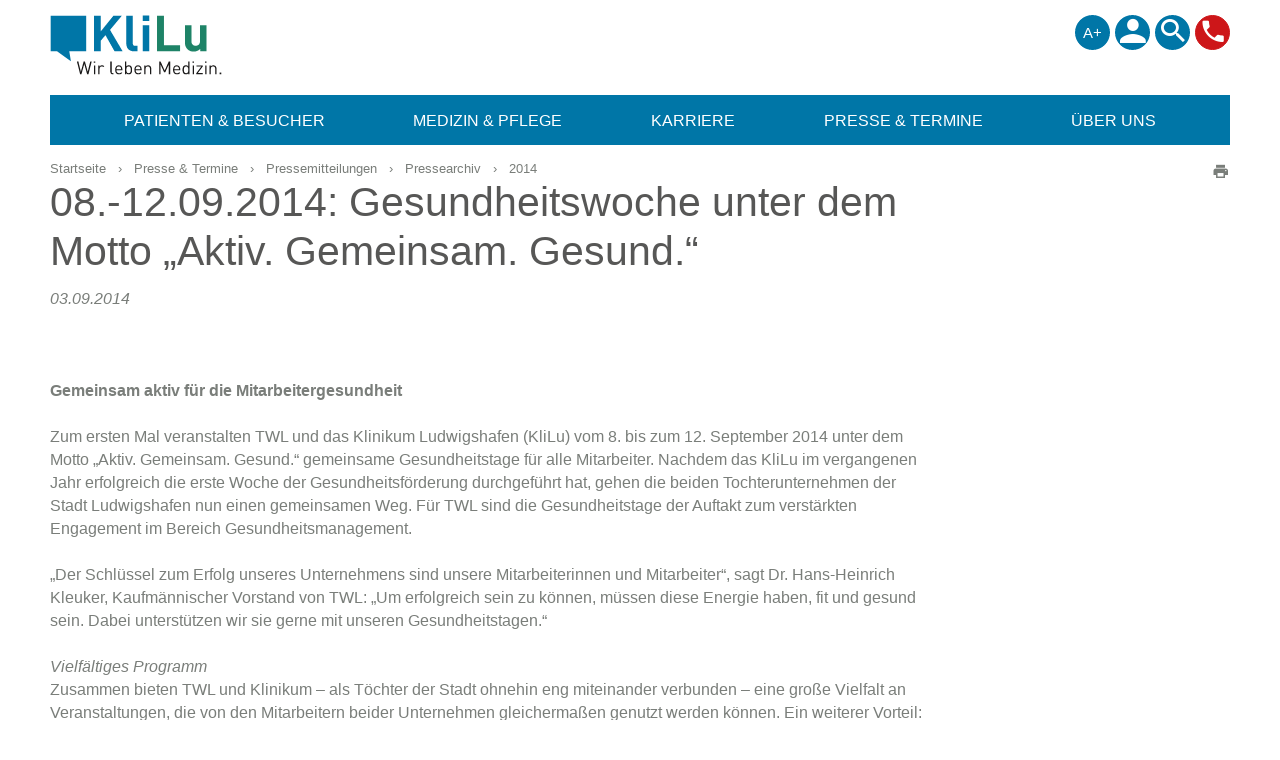

--- FILE ---
content_type: text/html; charset=utf-8
request_url: https://www.klilu.de/presse__termine/pressemitteilungen/pressearchiv/2014/gesundheitswoche_am_klilu/index_ger.html
body_size: 7342
content:

<!DOCTYPE html>
<html lang="de"><head>
	<meta charset="utf-8">
	<!--[if IE]> <meta http-equiv="X-UA-Compatible" content="IE=edge"> <![endif]-->
	<meta name="viewport" content="width=device-width, initial-scale=1">
        <meta name="google-site-verification" content="kjM76xd05Hn08j7B-fhgsUQsfD40cBvK84AAM92qvD8" />
	<title>Gesundheitswoche am KliLu &raquo; 2014 &raquo; Pressearchiv &raquo; Pressemitteilungen &raquo; Presse &amp; Termine &raquo; Klinikum Ludwigshafen</title>
	



<meta name="description" content="Zum ersten Mal veranstalten TWL und das Klinikum Ludwigshafen vom 8. bis zum 12. September 2014 unter dem Motto „Aktiv. Gemeinsam. Gesund.“ gemeinsame Gesundheitstage für alle Mitarbeiter und bieten eine große Vielfalt an Veranstaltungen, die von den Mitarbeitern beider Unternehmen gleichermaßen genutzt werden können.">










<meta name="keywords" content="Pressearchiv, Pressemitteilung" >












<meta name="description" content="Klinikum Ludwigshafen, Akademisches Lehrkrankenhaus der Johannes Gutenberg-Universität Mainz und der Medizinischen Fakultät Mannheim der Universität Heidelberg">


<meta name="keywords" content="Ludwigshafen, Mannheim, Heidelberg, Speyer, Frankenthal, Bad Dürkheim, städtisches, Maximalversorger, Klinikum, Klinik, Krankenhaus, Herzzzentrum, Onkologie, Hospital, Gesundheit, Krankheit, Schmerzen, Notaufnahme, Behandlung, Medizin, stationär, ambulant, Kompetent, Leistungsstark, Innovativ, Partnerschaftlich, Umsorgend, Blutspende, Organspende" >


<meta name="author" content="Klinikum Ludwigshafen" >


<meta name="robots" content="index, follow" >

<link rel="canonical" href="https://www.klilu.de/presse__termine/pressemitteilungen/pressearchiv/2014/gesundheitswoche_am_klilu/index_ger.html" />

<!-- <meta name="last-modified" content="Sat, 29 Aug 2020 11:10:14 +0000" > -->

	<link href="/common/css/bootstrap.css" rel="stylesheet" media="screen">
	<link href="/common/web/style.1755372426.css" rel="stylesheet" media="screen">
        <link rel="stylesheet" href="/common/css/font-awesome.min.css" />
	<link rel="shortcut icon" href="/favicon.ico">
	<link rel="alternate" type="application/rss+xml" title="Newsfeed des KliLu" href="/common/news_ger.rss">
	<script type="text/javascript">var form_options=[];</script>
	<script>
  var _mtm = window._mtm = window._mtm || [];
  _mtm.push({'mtm.startTime': (new Date().getTime()), 'event': 'mtm.Start'});
  (function() {
    var d=document, g=d.createElement('script'), s=d.getElementsByTagName('script')[0];
    g.async=true; g.src='https://www.klilu.de/piwik/js/container_AgmA6Pui.js'; s.parentNode.insertBefore(g,s);
  })();
</script>

</head> 
<body class="level5 e28389 News lang_ger  Resource" data-pageid="e28389">
	<nav class="navbar yamm navbar-default" id="HeaderNavigation">
    <div class="container">

      <div class="navbar-header">
        <button type="button" class="navbar-toggle collapsed" data-toggle="collapse" data-target="#navbar" aria-expanded="false" aria-controls="navbar">
          <span class="sr-only">Toggle navigation</span>
          <span class="icon-bar top-bar"></span>
          <span class="icon-bar middle-bar"></span>
          <span class="icon-bar bottom-bar"></span>
        </button>
        <a class="navbar-brand text-hide" href="/index_ger.html">Klinikum Ludwigshafen</a>
				<a href="tel:+496215030" rel="nofollow" class="Phone"><i class="icon-Telefon"></i></a>
      </div>
      <div id="navbar" class="collapse navbar-collapse">
				<div id="Metanavigation">
		      <ul class="nav navbar-nav">

						<li class="dropdown" id="FontSwitcher"><a href="#" data-toggle="dropdown">A+</a>
							<ul class="dropdown-menu">
								<li><a href="#" id="fontminus">A-</a></li>
								<li><a href="#" id="fontplus">A+</a></li>
							</ul>
						</li>						
						<li><a href="/kontakt/index_ger.html"><i class="icon-Person"></i></a></li>
						<li class="dropdown" id="SearchSwitcher"><a href="/suchergebnisse/index_ger.html" rel="nofollow" data-toggle="dropdown"><i class="icon-Lupe"></i></a>
							<ul class="dropdown-menu">
								<li><form id="primarySearchForm" name="searchForm" action="/suchergebnisse/index_ger.html" method="get">
									<input name="op" value="search" type="hidden">
									<input name="raw" class="whiteplaceholder" placeholder="Suchtext" type="text">
									<button type="submit" name="go" id="searchGoButton" style="display: none;"><span>Los</span></button>
								</form></li>
							</ul>
						</li>
						<li class="Phone"><a href="/notfallnummern/index_ger.html"><i class="icon-Telefon"></i></a></li>


		      </ul>
				</div>
				<div id="Macronavigation"><ul class="firstlevel nav navbar-nav"><li class="level1 dropdown yamm-fw navie21879"><a href="/patienten__besucher/ihr_aufenthalt/index_ger.html" data-toggle="dropdown" aria-haspopup="true" aria-labelledby="dropdown-menulevele21879" title="Patienten &amp; Besucher" class="dropdown-toggle"><span>Patienten &amp; Besucher</span></a><ul class="dropdown-menu level2" aria-labelledby="dropdown-menulevele21879"><li class="dropdown dropdown-submenu"><div class="yamm-content clearfix"><button href="#" data-href="#" rel="nofollow" class="btn btn-link" type="button" data-toggle="dropdown" aria-haspopup="true" aria-expanded="true" aria-labelledby="dropdown-menulevele21879">x</button><div class="col-xs-12 col-sm-2 level2"><a data-toggle="dropdown" aria-haspopup="true" aria-expanded="" aria-labelledby="dropdown-menulevele21880" class="dropdown-toggle" href="/patienten__besucher/ihr_aufenthalt/index_ger.html" ><span>Ihr Aufenthalt</span></a><ul class="dropdown-menu level3" aria-labelledby="dropdown-menulevele21880"><li class=""><a href="/patienten__besucher/ihr_aufenthalt/klilu_von_a_bis_z/index_ger.html" ><span>KliLu von A bis Z</span></a></li><li class=""><a href="/patienten__besucher/ihr_aufenthalt/lageplan_des_klinikums_ludwigshafen/index_ger.html" ><span>Lageplan des Klinikums Ludwigshafen</span></a></li><li class=""><a href="/patienten__besucher/ihr_aufenthalt/so_kommen_sie_zu_uns/index_ger.html" ><span>So kommen Sie zu uns</span></a></li><li class=""><a href="/patienten__besucher/ihr_aufenthalt/patientenaufnahme/index_ger.html" ><span>Patientenaufnahme</span></a></li><li class=""><a href="/patienten__besucher/ihr_aufenthalt/prozessmanagement/index_ger.html" ><span>Prozessmanagement</span></a></li><li class=""><a href="/patienten__besucher/ihr_aufenthalt/beratung__unterstuetzung/index_ger.html" ><span>Beratung & Unterstützung</span></a></li><li class=""><a href="/patienten__besucher/ihr_aufenthalt/wahlleistungsmanagement/index_ger.html" ><span>Wahlleistungsmanagement</span></a></li><li class=""><a href="/patienten__besucher/ihr_aufenthalt/lob__feedback/index_ger.html" ><span>Lob & Feedback</span></a></li></ul></div><div class="col-xs-12 col-sm-2 level2"><a data-toggle="dropdown" aria-haspopup="true" aria-expanded="" aria-labelledby="dropdown-menulevele21882" class="dropdown-toggle" href="/patienten__besucher/ihre_weiterbehandlung/entlassmanagement/index_ger.html" ><span>Ihre Weiterbehandlung</span></a><ul class="dropdown-menu level3" aria-labelledby="dropdown-menulevele21882"><li class=""><a href="/patienten__besucher/ihre_weiterbehandlung/entlassmanagement/index_ger.html" ><span>Entlassmanagement</span></a></li><li class=""><a href="/ueber_uns/tochtergesellschaften/alten__und_pflegeheime_der_stadt_ludwigshafen_am_rhein_gemeinnuetzige_gmbh/index_ger.html" ><span>Alten- und Pflegeheime</span></a></li><li class=""><a href="/ueber_uns/tochtergesellschaften/reha_im_zar_am_klinikum/index_ger.html" ><span>Reha im ZAR am Klinikum</span></a></li></ul></div><div class="col-xs-12 col-sm-2 level2"><a data-toggle="dropdown" aria-haspopup="true" aria-expanded="" aria-labelledby="dropdown-menulevele21883" class="dropdown-toggle" href="/patienten__besucher/besucher/index_ger.html" ><span>Besucher</span></a><ul class="dropdown-menu level3" aria-labelledby="dropdown-menulevele21883"><li class=""><a href="/patienten__besucher/besucher/besuchszeiten/index_ger.html" ><span>Besuchszeiten</span></a></li><li class=""><a href="/patienten__besucher/besucher/gaestezimmer/index_ger.html" ><span>Gästezimmer</span></a></li><li class=""><a href="/patienten__besucher/besucher/abschiedsraum/index_ger.html" ><span>Abschiedsraum</span></a></li><li class=""><a href="/patienten__besucher/besucher/garten_der_erinnerung/index_ger.html" ><span>Garten der Erinnerung</span></a></li></ul></div><div class="col-xs-12 col-sm-2 level2"><a class="" href="/patienten__besucher/klilu_gesundheitscampus/index_ger.html" ><span>KliLu Gesundheitscampus</span></a></div><div class="col-xs-12 col-sm-2 level2"><a data-toggle="dropdown" aria-haspopup="true" aria-expanded="" aria-labelledby="dropdown-menulevele40183" class="dropdown-toggle" href="/patienten__besucher/dienstleister/bestimmungen_fuer_fremdfirmen/index_ger.html" ><span>Dienstleister</span></a><ul class="dropdown-menu level3" aria-labelledby="dropdown-menulevele40183"><li class=""><a href="/patienten__besucher/dienstleister/bestimmungen_fuer_fremdfirmen/index_ger.html" ><span>Bestimmungen für Fremdfirmen</span></a></li></ul></div></div></li></ul></li><li class="level1 dropdown yamm-fw navie21875"><a href="/medizin__pflege/herzzentrum_ludwigshafen/index_ger.html" data-toggle="dropdown" aria-haspopup="true" aria-labelledby="dropdown-menulevele21875" title="Medizin &amp; Pflege" class="dropdown-toggle"><span>Medizin &amp; Pflege</span></a><ul class="dropdown-menu level2" aria-labelledby="dropdown-menulevele21875"><li class="dropdown dropdown-submenu"><div class="yamm-content clearfix"><button href="#" data-href="#" rel="nofollow" class="btn btn-link" type="button" data-toggle="dropdown" aria-haspopup="true" aria-expanded="true" aria-labelledby="dropdown-menulevele21875">x</button><div class="col-xs-12 col-sm-2 level2"><a data-toggle="dropdown" aria-haspopup="true" aria-expanded="" aria-labelledby="dropdown-menulevele22016" class="dropdown-toggle" href="/medizin__pflege/herzzentrum_ludwigshafen/index_ger.html" ><span>Herzzentrum Ludwigshafen</span></a><ul class="dropdown-menu level3" aria-labelledby="dropdown-menulevele22016"><li class=""><a href="/medizin__pflege/kliniken_und_fachbereiche/kliniken_a_z/klinik_fuer_herzchirurgie/index_ger.html" ><span>Herzchirurgie</span></a></li><li class=""><a href="/medizin__pflege/kliniken_und_fachbereiche/kliniken_a_z/klinik_fuer_kardiologie_pneumologie_angiologie_und_internistische_intensivmedizin_med_klinik_b/index_ger.html" ><span>Kardiologie</span></a></li><li class=""><a href="/medizin__pflege/kliniken_und_fachbereiche/zentren_a_z/diagnostikon/index_ger.html" ><span>DiagnostiKON</span></a></li></ul></div><div class="col-xs-12 col-sm-2 level2"><a data-toggle="dropdown" aria-haspopup="true" aria-expanded="" aria-labelledby="dropdown-menulevele22020" class="dropdown-toggle" href="/medizin__pflege/zertifizierte_krebszentren/index_ger.html" ><span>Zertifizierte Krebszentren</span></a><ul class="dropdown-menu level3" aria-labelledby="dropdown-menulevele22020"><li class=""><a href="/medizin__pflege/kliniken_und_fachbereiche/zentren_a_z/onkologisches_zentrum_ludwigshafen/index_ger.html" ><span>Onkologisches Zentrum</span></a></li><li class=""><a href="/medizin__pflege/kliniken_und_fachbereiche/zentren_a_z/pankreaskarzinomzentrum_rheinpfalz/index_ger.html" ><span>Bauchspeicheldrüsenkrebs</span></a></li><li class=""><a href="/medizin__pflege/kliniken_und_fachbereiche/zentren_a_z/uroonkologisches_zentrum_rheinpfalz/index_ger.html" ><span>Blasenkrebs</span></a></li><li class=""><a href="/medizin__pflege/kliniken_und_fachbereiche/zentren_a_z/leukaemie__lymphom__und_myelom_zentrum_ludwigshafen_zertifiziertes_zentrum_fuer_haematologische_neoplasien/index_ger.html" ><span>Blut- und Lymphdrüsenkrebs</span></a></li><li class=""><a href="/medizin__pflege/kliniken_und_fachbereiche/zentren_a_z/brustzentrum_ludwigshafen/index_ger.html" ><span>Brustkrebs</span></a></li><li class=""><a href="/medizin__pflege/kliniken_und_fachbereiche/zentren_a_z/darmzentrum_rheinpfalz/index_ger.html" ><span>Darmkrebs</span></a></li><li class=""><a href="/medizin__pflege/kliniken_und_fachbereiche/zentren_a_z/hauttumorzentrum_rheinpfalz/index_ger.html" ><span>Hautkrebs</span></a></li><li class=""><a href="/medizin__pflege/kliniken_und_fachbereiche/zentren_a_z/kopf_hals_tumorzentrum_ludwigshafen/index_ger.html" ><span>Kopf-Hals-Tumoren</span></a></li><li class=""><a href="/medizin__pflege/kliniken_und_fachbereiche/zentren_a_z/magenkrebszentrum_rheinpfalz/index_ger.html" ><span>Magenkrebs</span></a></li><li class=""><a href="/medizin__pflege/kliniken_und_fachbereiche/zentren_a_z/uroonkologisches_zentrum_rheinpfalz/index_ger.html" ><span>Nierenkrebs</span></a></li><li class=""><a href="/medizin__pflege/kliniken_und_fachbereiche/zentren_a_z/uroonkologisches_zentrum_rheinpfalz/index_ger.html" ><span>Prostatakrebs</span></a></li></ul></div><div class="col-xs-12 col-sm-2 level2"><a data-toggle="dropdown" aria-haspopup="true" aria-expanded="" aria-labelledby="dropdown-menulevele22028" class="dropdown-toggle" href="/medizin__pflege/notfallversorgung/index_ger.html" ><span>Notfallversorgung</span></a><ul class="dropdown-menu level3" aria-labelledby="dropdown-menulevele22028"><li class=""><a href="/medizin__pflege/notfallversorgung/index_ger.html" ><span>Notfallversorgung</span></a></li><li class=""><a href="/medizin__pflege/notfallversorgung/herzinfarkt_chest_pain_unit/index_ger.html" ><span>Herzinfarkt (Chest Pain Unit)</span></a></li><li class=""><a href="/medizin__pflege/notfallversorgung/schlaganfall_ueberregionale_stroke_unit/index_ger.html" ><span>Schlaganfall (überregionale Stroke Unit)</span></a></li><li class=""><a href="https://www.klilu.de/medizin__pflege/kliniken_und_fachbereiche/kliniken_a_z/klinik_fuer_akut__und_notfallmedizin/index_ger.html" " target="_blank" ><span>Klinik für Akut- und Notfallmedizin</span></a></li></ul></div><div class="col-xs-12 col-sm-2 level2"><a data-toggle="dropdown" aria-haspopup="true" aria-expanded="" aria-labelledby="dropdown-menulevele22036" class="dropdown-toggle" href="/medizin__pflege/kliniken_und_fachbereiche/index_ger.html" ><span>Kliniken und Fachbereiche</span></a><ul class="dropdown-menu level3" aria-labelledby="dropdown-menulevele22036"><li class=""><a href="/medizin__pflege/kliniken_und_fachbereiche/kliniken_a_z/index_ger.html" ><span>Kliniken A-Z</span></a></li><li class=""><a href="/medizin__pflege/kliniken_und_fachbereiche/institute_a_z/index_ger.html" ><span>Institute A-Z</span></a></li><li class=""><a href="/medizin__pflege/kliniken_und_fachbereiche/zentren_a_z/index_ger.html" ><span>Zentren A-Z</span></a></li><li class=""><a href="/medizin__pflege/kliniken_und_fachbereiche/klilu_patientenportal/index_ger.html" ><span>KliLu Patientenportal</span></a></li><li class=""><a href="/medizin__pflege/kliniken_und_fachbereiche/klilu___zuweiserportal/index_ger.html" ><span>KliLu+ - Zuweiserportal</span></a></li><li class=""><a href="/medizin__pflege/kliniken_und_fachbereiche/terminvereinbarung_ansprechpartnerinnen/index_ger.html" ><span>Terminvereinbarung Ansprechpartner*innen</span></a></li></ul></div><div class="col-xs-12 col-sm-2 level2"><a data-toggle="dropdown" aria-haspopup="true" aria-expanded="" aria-labelledby="dropdown-menulevele22040" class="dropdown-toggle" href="/medizin__pflege/pflege/index_ger.html" ><span>Pflege</span></a><ul class="dropdown-menu level3" aria-labelledby="dropdown-menulevele22040"><li class=""><a href="/medizin__pflege/pflege/ein_job___viele_gesichter/index_ger.html" ><span>Ein Job - viele Gesichter</span></a></li><li class=""><a href="/medizin__pflege/pflege/pflegedirektion/index_ger.html" ><span>Pflegedirektion</span></a></li><li class=""><a href="/patienten__besucher/ihr_aufenthalt/beratung__unterstuetzung/pflegeexpertinnen/index_ger.html" ><span>Pflegeexpertinnen</span></a></li><li class=""><a href="/medizin__pflege/pflege/onkologische_pflege/index_ger.html" ><span>Onkologische Pflege</span></a></li><li class=""><a href="/medizin__pflege/pflege/international/index_ger.html" ><span>International</span></a></li><li class=""><a href="/medizin__pflege/pflege/cne_fortbildungskonzept/index_ger.html" ><span>CNE-Fortbildungskonzept</span></a></li><li class=""><a href="/medizin__pflege/pflege/stellenangebote/index_ger.html" ><span>Stellenangebote</span></a></li><li class=""><a href="/medizin__pflege/pflege/kurze_atempausen_resilienz/index_ger.html" ><span>Kurze Atempausen Resilienz</span></a></li></ul></div><div class="col-xs-12 col-sm-2 level2"><a data-toggle="dropdown" aria-haspopup="true" aria-expanded="" aria-labelledby="dropdown-menulevele22046" class="dropdown-toggle" href="/medizin__pflege/ambulante_angebote/index_ger.html" ><span>Ambulante Angebote</span></a><ul class="dropdown-menu level3" aria-labelledby="dropdown-menulevele22046"><li class=""><a href="/medizin__pflege/ambulante_angebote/ambulante_operationen/index_ger.html" ><span>Ambulante Operationen</span></a></li><li class=""><a href="/medizin__pflege/ambulante_angebote/asv_gastrointestinale_onkologie/index_ger.html" ><span>ASV Gastrointestinale-Onkologie</span></a></li><li class=""><a href="/medizin__pflege/ambulante_angebote/asv_mammakarzinome_und_gynaekologische_tumore/index_ger.html" ><span>ASV Mammakarzinome und gynäkologische Tumore</span></a></li><li class=""><a href="/medizin__pflege/ambulante_angebote/asv_rheumatologie/index_ger.html" ><span>ASV Rheumatologie</span></a></li><li class=""><a href="/medizin__pflege/ambulante_angebote/asv_urologische_tumore/index_ger.html" ><span>ASV Urologische Tumore</span></a></li><li class=""><a href="/medizin__pflege/kliniken_und_fachbereiche/zentren_a_z/diagnostikon/index_ger.html" ><span>DiagnostiKON</span></a></li><li class=""><a href="/ueber_uns/tochtergesellschaften/medizinisches_versorgungszentrum_des_klinikums_der_stadt_ludwigshafen_am_rhein_gmbh/index_ger.html" ><span>MVZ Klinikum Ludwigshafen</span></a></li><li class=""><a href="https://www.klilu.de/ueber_uns/tochtergesellschaften/klilu_hautarzt_mvz_gmbh/index_ger.html" " target="_blank" ><span>MVZ Hautzentrum Worms</span></a></li><li class=""><a href="/ueber_uns/tochtergesellschaften/reha_im_zar_am_klinikum/index_ger.html" ><span>ZAR am Klinikum Ludwigshafen</span></a></li><li class=""><a href="/medizin__pflege/ambulante_angebote/aesthetik/index_ger.html" ><span>Ästhetik</span></a></li></ul></div></div></li></ul></li><li class="level1 dropdown yamm-fw navie21876"><a href="/karriere/karriere/index_ger.html" data-toggle="dropdown" aria-haspopup="true" aria-labelledby="dropdown-menulevele21876" title="Karriere" class="dropdown-toggle"><span>Karriere</span></a><ul class="dropdown-menu level2" aria-labelledby="dropdown-menulevele21876"><li class="dropdown dropdown-submenu"><div class="yamm-content clearfix"><button href="#" data-href="#" rel="nofollow" class="btn btn-link" type="button" data-toggle="dropdown" aria-haspopup="true" aria-expanded="true" aria-labelledby="dropdown-menulevele21876">x</button><div class="col-xs-12 col-sm-2 level2"><a data-toggle="dropdown" aria-haspopup="true" aria-expanded="" aria-labelledby="dropdown-menulevele26052" class="dropdown-toggle" href="/karriere/karriere/index_ger.html" ><span>Karriere</span></a><ul class="dropdown-menu level3" aria-labelledby="dropdown-menulevele26052"><li class=""><a href="/karriere/karriere/stellenangebote/index_ger.html" ><span>Stellenangebote</span></a></li><li class=""><a href="/karriere/karriere/initiativbewerbung/index_ger.html" ><span>Initiativbewerbung</span></a></li><li class=""><a href="/karriere/karriere/sei_neurro_im_klilu/index_ger.html" ><span>Sei Neur(ro) im KliLu</span></a></li><li class=""><a href="/karriere/karriere/werde_team_geri_im_klilu/index_ger.html" ><span>Werde Team Geri im KliLu</span></a></li></ul></div><div class="col-xs-12 col-sm-2 level2"><a data-toggle="dropdown" aria-haspopup="true" aria-expanded="" aria-labelledby="dropdown-menulevele22220" class="dropdown-toggle" href="/karriere/ausbildung/index_ger.html" ><span>Ausbildung</span></a><ul class="dropdown-menu level3" aria-labelledby="dropdown-menulevele22220"><li class=""><a href="/karriere/ausbildung/ausbildungsplaetze/index_ger.html" ><span>Ausbildungsplätze</span></a></li><li class=""><a href="/karriere/ausbildung/klilu_pflegeakademie/index_ger.html" ><span>KliLu Pflegeakademie</span></a></li></ul></div><div class="col-xs-12 col-sm-2 level2"><a data-toggle="dropdown" aria-haspopup="true" aria-expanded="" aria-labelledby="dropdown-menulevele22223" class="dropdown-toggle" href="/karriere/fort__und_weiterbildung/index_ger.html" ><span>Fort- und Weiterbildung</span></a><ul class="dropdown-menu level3" aria-labelledby="dropdown-menulevele22223"><li class=""><a href="/karriere/fort__und_weiterbildung/index_ger.html" ><span>Fort- und Weiterbildung</span></a></li><li class=""><a href="/karriere/fort__und_weiterbildung/verbundweiterbildung/index_ger.html" ><span>Verbundweiterbildung</span></a></li><li class=""><a href="/karriere/ausbildung/klilu_pflegeakademie/ressort_weiterbildung/index_ger.html" ><span>Ressort Weiterbildung</span></a></li></ul></div><div class="col-xs-12 col-sm-2 level2"><a data-toggle="dropdown" aria-haspopup="true" aria-expanded="" aria-labelledby="dropdown-menulevele22221" class="dropdown-toggle" href="/karriere/studium___pj/index_ger.html" ><span>Studium / PJ</span></a><ul class="dropdown-menu level3" aria-labelledby="dropdown-menulevele22221"><li class=""><a href="/karriere/studium___pj/praktisches_jahr_pj/index_ger.html" ><span>Praktisches Jahr (PJ)</span></a></li><li class=""><a href="/medizin__pflege/kliniken_und_fachbereiche/institute_a_z/apotheke/praktisches_jahr/index_ger.html" ><span>PJ Apotheke</span></a></li><li class=""><a href="/karriere/studium___pj/gesundheitsoekonomie/index_ger.html" ><span>Gesundheitsökonomie</span></a></li></ul></div><div class="col-xs-12 col-sm-2 level2"><a class="" href="/karriere/praktikum___fsj___bfd/index_ger.html" ><span>Praktikum / FSJ / BFD</span></a></div></div></li></ul></li><li class="level1 dropdown yamm-fw navie21877"><a href="/presse__termine/ansprechpartner/index_ger.html" data-toggle="dropdown" aria-haspopup="true" aria-labelledby="dropdown-menulevele21877" title="Presse &amp; Termine" class="dropdown-toggle"><span>Presse &amp; Termine</span></a><ul class="dropdown-menu level2" aria-labelledby="dropdown-menulevele21877"><li class=""><div class="yamm-content clearfix"><button href="#" data-href="#" rel="nofollow" class="btn btn-link" type="button" data-toggle="dropdown" aria-haspopup="true" aria-expanded="true" aria-labelledby="dropdown-menulevele21877">x</button><div class="col-xs-12 col-sm-2 level2"><a class="" href="/presse__termine/ansprechpartner/index_ger.html" ><span>Ansprechpartner</span></a></div><div class="col-xs-12 col-sm-2 level2"><a data-toggle="dropdown" aria-haspopup="true" aria-expanded="" aria-labelledby="dropdown-menulevele22224" class="dropdown-toggle" href="/presse__termine/pressemitteilungen/index_ger.html" ><span>Pressemitteilungen</span></a><ul class="dropdown-menu level3" aria-labelledby="dropdown-menulevele22224"><li class=""><a href="/presse__termine/pressemitteilungen/pressearchiv/index_ger.html" ><span>Pressearchiv</span></a></li></ul></div><div class="col-xs-12 col-sm-2 level2"><a data-toggle="dropdown" aria-haspopup="true" aria-expanded="" aria-labelledby="dropdown-menulevele22225" class="dropdown-toggle" href="/presse__termine/termine__veranstaltungen/index_ger.html" ><span>Termine & Veranstaltungen</span></a><ul class="dropdown-menu level3" aria-labelledby="dropdown-menulevele22225"><li class=""><a href="/presse__termine/termine__veranstaltungen/index_ger.html" ><span>Termine & Veranstaltungen</span></a></li><li class=""><a href="/presse__termine/termine__veranstaltungen/aktionswoche_im_klinikum_ludwigshafen/index_ger.html" ><span>Aktionswoche im Klinikum Ludwigshafen</span></a></li></ul></div><div class="col-xs-12 col-sm-2 level2"><a data-toggle="dropdown" aria-haspopup="true" aria-expanded="" aria-labelledby="dropdown-menulevele12515" class="dropdown-toggle" href="/presse__termine/baumassnahmen/index_ger.html" ><span>Baumaßnahmen</span></a><ul class="dropdown-menu level3" aria-labelledby="dropdown-menulevele12515"><li class=""><a href="/presse__termine/baumassnahmen/klinikumsinterne_vorschriften/index_ger.html" ><span>Klinikumsinterne Vorschriften</span></a></li><li class=""><a href="/presse__termine/baumassnahmen/ausschreibungen___bekanntmachungen/index_ger.html" ><span>Ausschreibungen / Bekanntmachungen</span></a></li><li class=""><a href="/presse__termine/baumassnahmen/archiv/index_ger.html" ><span>Archiv</span></a></li></ul></div><div class="col-xs-12 col-sm-2 level2"><a data-toggle="dropdown" aria-haspopup="true" aria-expanded="" aria-labelledby="dropdown-menulevele22228" class="dropdown-toggle" href="/presse__termine/downloads/index_ger.html" ><span>Downloads</span></a><ul class="dropdown-menu level3" aria-labelledby="dropdown-menulevele22228"><li class=""><a href="/presse__termine/downloads/pressebilder/index_ger.html" ><span>Pressebilder</span></a></li><li class=""><a href="/presse__termine/downloads/klilu_logo/index_ger.html" ><span>KliLu-Logo</span></a></li><li class=""><a href="/presse__termine/downloads/qualitaetsbericht/index_ger.html" ><span>Qualitätsbericht</span></a></li></ul></div></div></li></ul></li><li class="level1 last dropdown yamm-fw navie21878"><a href="/ueber_uns/klinikum/index_ger.html" data-toggle="dropdown" aria-haspopup="true" aria-labelledby="dropdown-menulevele21878" title="Über uns" class="dropdown-toggle"><span>Über uns</span></a><ul class="dropdown-menu level2" aria-labelledby="dropdown-menulevele21878"><li class="dropdown dropdown-submenu"><div class="yamm-content clearfix"><button href="#" data-href="#" rel="nofollow" class="btn btn-link" type="button" data-toggle="dropdown" aria-haspopup="true" aria-expanded="true" aria-labelledby="dropdown-menulevele21878">x</button><div class="col-xs-12 col-sm-2 level2"><a data-toggle="dropdown" aria-haspopup="true" aria-expanded="" aria-labelledby="dropdown-menulevele22235" class="dropdown-toggle" href="/ueber_uns/klinikum/index_ger.html" ><span>Klinikum</span></a><ul class="dropdown-menu level3" aria-labelledby="dropdown-menulevele22235"><li class=""><a href="/ueber_uns/klinikum/aufsichtsrat/index_ger.html" ><span>Aufsichtsrat</span></a></li><li class=""><a href="/ueber_uns/klinikum/krankenhausbetriebsleitung/index_ger.html" ><span>Krankenhausbetriebsleitung</span></a></li><li class=""><a href="/ueber_uns/klinikum/geschaeftsbereiche/index_ger.html" ><span>Geschäftsbereiche</span></a></li><li class=""><a href="/presse__termine/ansprechpartner/index_ger.html" ><span>Pressestelle</span></a></li></ul></div><div class="col-xs-12 col-sm-2 level2"><a data-toggle="dropdown" aria-haspopup="true" aria-expanded="" aria-labelledby="dropdown-menulevele22239" class="dropdown-toggle" href="/ueber_uns/qualitaetsmanagement/index_ger.html" ><span>Qualitätsmanagement</span></a><ul class="dropdown-menu level3" aria-labelledby="dropdown-menulevele22239"><li class=""><a href="/ueber_uns/qualitaetsmanagement/index_ger.html" ><span>Qualitätsmanagement</span></a></li><li class=""><a href="/ueber_uns/qualitaetsmanagement/team/index_ger.html" ><span>Team</span></a></li><li class=""><a href="/presse__termine/downloads/qualitaetsbericht/index_ger.html" ><span>Qualitätsbericht</span></a></li><li class=""><a href="/ueber_uns/qualitaetsmanagement/zertifizierungen__auszeichnungen/index_ger.html" ><span>Zertifizierungen & Auszeichnungen</span></a></li></ul></div><div class="col-xs-12 col-sm-2 level2"><a data-toggle="dropdown" aria-haspopup="true" aria-expanded="" aria-labelledby="dropdown-menulevele22243" class="dropdown-toggle" href="/ueber_uns/tochtergesellschaften/index_ger.html" ><span>Tochtergesellschaften</span></a><ul class="dropdown-menu level3" aria-labelledby="dropdown-menulevele22243"><li class=""><a href="/ueber_uns/tochtergesellschaften/alten__und_pflegeheime_der_stadt_ludwigshafen_am_rhein_gemeinnuetzige_gmbh/index_ger.html" ><span>Alten- und Pflegeheime der Stadt Ludwigshafen am Rhein gemeinnützige GmbH</span></a></li><li class=""><a href="/ueber_uns/tochtergesellschaften/gesellschaft_fuer_klinische_forschung_mbh_ludwigshafen/index_ger.html" ><span>Gesellschaft für Klinische Forschung mbH Ludwigshafen</span></a></li><li class=""><a href="/ueber_uns/tochtergesellschaften/innovation_und_technologie_rhein_neckar_lu_gmbh/index_ger.html" ><span>Innovation und Technologie Rhein-Neckar LU GmbH</span></a></li><li class=""><a href="/ueber_uns/tochtergesellschaften/medizinisches_versorgungszentrum_des_klinikums_der_stadt_ludwigshafen_am_rhein_gmbh/index_ger.html" ><span>Medizinisches Versorgungszentrum des Klinikums der Stadt Ludwigshafen am Rhein GmbH</span></a></li><li class=""><a href="/ueber_uns/tochtergesellschaften/wirtschaftsgesellschaft_des_klinikums_der_stadt_ludwigshafen_mbh/index_ger.html" ><span>Wirtschaftsgesellschaft des Klinikums der Stadt Ludwigshafen mbH</span></a></li><li class=""><a href="/ueber_uns/tochtergesellschaften/reha_im_zar_am_klinikum/index_ger.html" ><span>Reha im ZAR am Klinikum</span></a></li><li class=""><a href="/ueber_uns/tochtergesellschaften/klilu_hautarzt_mvz_gmbh/index_ger.html" ><span>KliLu Hautarzt MVZ GmbH</span></a></li></ul></div><div class="col-xs-12 col-sm-2 level2"><a class="" href="/ueber_uns/soziale_verantwortung/index_ger.html" ><span>Soziale Verantwortung</span></a></div><div class="col-xs-12 col-sm-2 level2"><a data-toggle="dropdown" aria-haspopup="true" aria-expanded="" aria-labelledby="dropdown-menulevele22250" class="dropdown-toggle" href="/ueber_uns/historie/index_ger.html" ><span>Historie</span></a><ul class="dropdown-menu level3" aria-labelledby="dropdown-menulevele22250"><li class=""><a href="/ueber_uns/historie/meilensteine/index_ger.html" ><span>Meilensteine</span></a></li><li class=""><a href="/ueber_uns/historie/historische_filme/index_ger.html" ><span>Historische Filme</span></a></li></ul></div></div></li></ul></li></ul></div>
      </div><!--/.nav-collapse -->
    </div>
  </nav>
	<div class="container" id="MainContainer">
		<div id="Micronavigation" data-position="above">
	<a href="#" id="Print" class="pull-right" rel="nofollow"><i class="icon-print"></i></a>
   			<a href="/index_ger.html" rel="nofollow">Startseite</a>
			<span>&rsaquo;</span>			<a href="/presse__termine/ansprechpartner/index_ger.html" rel="nofollow">Presse & Termine</a>
			<span>&rsaquo;</span>			<a href="/presse__termine/pressemitteilungen/index_ger.html" rel="nofollow">Pressemitteilungen</a>
			<span>&rsaquo;</span>			<a href="/presse__termine/pressemitteilungen/pressearchiv/index_ger.html" rel="nofollow">Pressearchiv</a>
			<span>&rsaquo;</span>			<a href="/presse__termine/pressemitteilungen/pressearchiv/2014/index_ger.html" rel="nofollow">2014</a>
			</div>
	

<!-- BO bodyContentZMSCustom_News -->
<article id="ContentArticle">
  <header>
    
</header>
<section class="row">
              <div class="col-xs-12 col-sm-9 ">
        <div class="hgroup">
<h1>08.-12.09.2014: Gesundheitswoche unter dem Motto „Aktiv. Gemeinsam. Gesund.“</h1>
</div>




<em>03.09.2014</em><br/><br/>


<br/>
  <!-- ZMSTextarea.standard_html -->

<p id="inhalte28390">
<strong><br />
Gemeinsam aktiv für die Mitarbeitergesundheit</strong><br />
<br />
Zum ersten Mal veranstalten TWL und das Klinikum Ludwigshafen (KliLu) vom 8. bis zum 12. September 2014 unter dem Motto „Aktiv. Gemeinsam. Gesund.“ gemeinsame Gesundheitstage für alle Mitarbeiter. Nachdem das KliLu im vergangenen Jahr erfolgreich die erste Woche der Gesundheitsförderung durchgeführt hat, gehen die beiden Tochterunternehmen der Stadt Ludwigshafen nun einen gemeinsamen Weg. Für TWL sind die Gesundheitstage der Auftakt zum verstärkten Engagement im Bereich Gesundheitsmanagement.<br />
<br />
„Der Schlüssel zum Erfolg unseres Unternehmens sind unsere Mitarbeiterinnen und Mitarbeiter“, sagt Dr. Hans-Heinrich Kleuker, Kaufmännischer Vorstand von TWL: „Um erfolgreich sein zu können, müssen diese Energie haben, fit und gesund sein. Dabei unterstützen wir sie gerne mit unseren Gesundheitstagen.“<br />
<br />
<em>Vielfältiges Programm</em><br />
Zusammen bieten TWL und Klinikum – als Töchter der Stadt ohnehin eng miteinander verbunden – eine große Vielfalt an Veranstaltungen, die von den Mitarbeitern beider Unternehmen gleichermaßen genutzt werden können. Ein weiterer Vorteil: Wenn die Mitarbeiter Veranstaltungen an beiden Standorten besuchen, bleiben sie automatisch in Bewegung. Als Anreiz, aktiver zu werden, erhalten die Mitarbeiter sowohl im Klinikum als auch bei TWL Schrittzähler. Angeboten werden zudem Veranstaltungen zu zahlreichen Themen, etwa Herz-, Haut- und Rückengesundheit, Umgang mit Stress und belastenden Situationen sowie Entspannungstechniken mit Yoga, Meditation und Massagen. Darüber hinaus bieten die beiden Unternehmen Veranstaltungen zum Thema Ernährung und zur Steigerung der körperlichen Aktivität an – zum Beispiel die TWL-Laufgruppe. Die Veranstaltungen werden von Fachärzten des Klinikums, externen Referenten, Trainern sowie einigen Krankenkassen gestaltet.<br />
<br />
<em>Engagement im Bereich Gesundheit verstärken</em><br />
Für Hans-Friedrich Günther, Geschäftsführer des KliLu, stellt das breite Angebot eine besonders lohnenswerte Investition in die Gesundheit der Mitarbeiter dar, die darüber hinaus auch Spaß machen soll: „Unser Erfolg liegt in einem motivierten und vor allem gesunden Team. Daher schließen unsere Versprechen der ‚Partnerschaftlichkeit’ und des ‚Umsorgens’ neben unseren Patienten ausdrücklich auch unsere Mitarbeiter mit ein.“ Aus diesem Grund bietet das KliLu seinen Mitarbeitern neben den kontinuierlichen Angeboten im Jahresprogramm mit den Gesundheitstagen bereits zum zweiten Mal vielfältige Angebote zum Thema Gesundheitsförderung.<br />
<br />
Für TWL sind die gemeinsamen Gesundheitstage der Auftakt zu einem verstärkten Engagement im Gesundheitsmanagement. „TWL nimmt die Verantwortung als Arbeitgeber wahr und unterstützt daher die Gesundheitsförderung der Mitarbeiterinnen und Mitarbeiter. Schließlich bedeutet dies eine Investition in die gemeinsame Zukunft des Unternehmens “, sagt Dr. Reiner Lübke, Technischer Vorstand von TWL. Hans-Friedrich Günther betont in diesem Zusammenhang: „Wir möchten an den letztjährigen Erfolg und die rege Beteiligung der Beschäftigten anknüpfen und können zufrieden sein, wenn wir möglichst viele der bei den Gesundheitstagen gesetzten Impulse in unseren Alltag integrieren.“<br /></p>

<!-- /ZMSTextarea.standard_html -->
  </div>
</section>
</article>

<!-- EO bodyContentZMSCustom_News -->
</div><footer id="MainFooter">
<div id="SocialSharing" class="container">
<p>

<a href="https://www.xing.com/companies/klinikumderstadtludwigshafenamrheinggmbh" target="_blank"><i class="fa fa-xing-square"></i></a>
<a href="https://de.linkedin.com/company/klinikum-der-stadt-ludwigshafen-am-rhein-ggmbh" target="_blank"><i class="fa fa-linkedin-square"></i></a>
<a href="https://www.youtube.com/channel/UCvfPwdRkikcRMKDnffpPGug" target="_blank"><i class="fa fa-youtube"></i></a>
<a href="https://www.instagram.com/KlinikumLudwigshafen/" target="_blank"><i class="fa fa-instagram"></i></a>
<a href="https://www.facebook.com/KlinikumLudwigshafen/" target="_blank"><i class="fa fa-facebook-official"></i></a>

<a class="notfallnummer pull-right" href="/notfallnummern/index_ger.html"><i class="icon-aid-kit"></i>Notfallnummern</a>

</p>
</div>
	<div id="Footermenu">
		<nav class="container">
			<a href="/sitemap/index_ger.html">Sitemap</a> <a href="/impressum/index_ger.html">Impressum</a> <a href="/datenschutz/index_ger.html">Datenschutz</a> <a href="/hausordnung/index_ger.html">Hausordnung</a> <a href="/netiquette/index_ger.html">Netiquette</a> 		</nav>	
		<p class="container">Akademisches Lehrkrankenhaus der Johannes Gutenberg-Universität Mainz und der Medizinischen Fakultät Mannheim der Universität Heidelberg<br>
		Copyright &copy; Klinikum Ludwigshafen<br>
		Seite wurde am 29.08.2020 zuletzt geändert.
			</p>
	</div>
</footer>
<script type="text/javascript" src="/common/js/vendor.js"></script>
<script type="text/javascript" src="/common/js/main20230815-2.js"></script>



</body></html>


--- FILE ---
content_type: text/css; charset=iso-8859-15
request_url: https://www.klilu.de/common/web/style.1755372426.css
body_size: 13286
content:


body.compensate-for-scrollbar{overflow:hidden}.fancybox-active{height:auto}.fancybox-is-hidden{left:-9999px;margin:0;position:absolute!important;top:-9999px;visibility:hidden}.fancybox-container{-webkit-backface-visibility:hidden;backface-visibility:hidden;font-family:-apple-system,BlinkMacSystemFont,'Segoe UI',Roboto,'Helvetica Neue',Arial,sans-serif,'Apple Color Emoji', 'Segoe UI Emoji','Segoe UI Symbol';height:100%;left:0;position:fixed;-webkit-tap-highlight-color:transparent;top:0;-webkit-transform:translateZ(0);transform:translateZ(0);width:100%;z-index:99992}.fancybox-container *{box-sizing:border-box}.fancybox-bg,.fancybox-inner,.fancybox-outer,.fancybox-stage{bottom:0;left:0;position:absolute;right:0;top:0}.fancybox-outer{-webkit-overflow-scrolling:touch;overflow-y:auto}.fancybox-bg{background:#1e1e1e;opacity:0;transition-duration:inherit;transition-property:opacity;transition-timing-function:cubic-bezier(.47,0,.74,.71)}.fancybox-is-open .fancybox-bg{opacity:.87;transition-timing-function:cubic-bezier(.22,.61,.36,1)}.fancybox-caption,.fancybox-infobar,.fancybox-navigation .fancybox-button,.fancybox-toolbar{direction:ltr;opacity:0;position:absolute;transition:opacity .25s,visibility 0s linear .25s;visibility:hidden;z-index:99997}.fancybox-show-caption .fancybox-caption,.fancybox-show-infobar .fancybox-infobar,.fancybox-show-nav .fancybox-navigation .fancybox-button,.fancybox-show-toolbar .fancybox-toolbar{opacity:1;transition:opacity .25s,visibility 0s;visibility:visible}.fancybox-infobar{color:#ccc;font-size:13px;-webkit-font-smoothing:subpixel-antialiased;height:44px;left:0;line-height:44px;min-width:44px;mix-blend-mode:difference;padding:0 10px;pointer-events:none;text-align:center;top:0;-webkit-touch-callout:none;-webkit-user-select:none;-moz-user-select:none;-ms-user-select:none;user-select:none}.fancybox-toolbar{right:0;top:0}.fancybox-stage{direction:ltr;overflow:visible;-webkit-transform:translate3d(0,0,0);z-index:99994}.fancybox-is-open .fancybox-stage{overflow:hidden}.fancybox-slide{-webkit-backface-visibility:hidden;backface-visibility:hidden;display:none;height:100%;left:0;outline:0;overflow:auto;-webkit-overflow-scrolling:touch;padding:44px;position:absolute;text-align:center;top:0;transition-property:opacity,-webkit-transform;transition-property:transform,opacity;transition-property:transform,opacity,-webkit-transform;white-space:normal;width:100%;z-index:99994}.fancybox-slide::before{content:'';display:inline-block;height:100%;margin-right:-.25em;vertical-align:middle;width:0}.fancybox-is-sliding .fancybox-slide,.fancybox-slide--current,.fancybox-slide--next,.fancybox-slide--previous{display:block}.fancybox-slide--next{z-index:99995}.fancybox-slide--image{overflow:visible;padding:44px 0}.fancybox-slide--image::before{display:none}.fancybox-slide--html{padding:6px 6px 0 6px}.fancybox-slide--iframe{padding:44px 44px 0}.fancybox-content{background:#fff;display:inline-block;margin:0 0 6px 0;max-width:100%;overflow:auto;padding:0;padding:24px;position:relative;text-align:left;vertical-align:middle}.fancybox-slide--image .fancybox-content{-webkit-animation-timing-function:cubic-bezier(.5,0,.14,1);animation-timing-function:cubic-bezier(.5,0,.14,1);-webkit-backface-visibility:hidden;backface-visibility:hidden;background:0 0;background-repeat:no-repeat;background-size:100% 100%;left:0;margin:0;max-width:none;overflow:visible;padding:0;position:absolute;top:0;-webkit-transform-origin:top left;-ms-transform-origin:top left;transform-origin:top left;transition-property:opacity,-webkit-transform;transition-property:transform,opacity;transition-property:transform,opacity,-webkit-transform;-webkit-user-select:none;-moz-user-select:none;-ms-user-select:none;user-select:none;z-index:99995}.fancybox-can-zoomOut .fancybox-content{cursor:-webkit-zoom-out;cursor:zoom-out}.fancybox-can-zoomIn .fancybox-content{cursor:-webkit-zoom-in;cursor:zoom-in}.fancybox-can-drag .fancybox-content{cursor:-webkit-grab;cursor:grab}.fancybox-is-dragging .fancybox-content{cursor:-webkit-grabbing;cursor:grabbing}.fancybox-container [data-selectable=true]{cursor:text}.fancybox-image,.fancybox-spaceball{background:0 0;border:0;height:100%;left:0;margin:0;max-height:none;max-width:none;padding:0;position:absolute;top:0;-webkit-user-select:none;-moz-user-select:none;-ms-user-select:none;user-select:none;width:100%}.fancybox-spaceball{z-index:1}.fancybox-slide--html .fancybox-content{margin-bottom:6px}.fancybox-slide--iframe .fancybox-content,.fancybox-slide--map .fancybox-content,.fancybox-slide--video .fancybox-content{height:100%;margin:0;overflow:visible;padding:0;width:100%}.fancybox-slide--video .fancybox-content{background:#000}.fancybox-slide--map .fancybox-content{background:#e5e3df}.fancybox-slide--iframe .fancybox-content{background:#fff;height:calc(100% - 44px);margin-bottom:44px}.fancybox-iframe,.fancybox-video{background:0 0;border:0;height:100%;margin:0;overflow:hidden;padding:0;width:100%}.fancybox-iframe{vertical-align:top}.fancybox-error{background:#fff;cursor:default;max-width:400px;padding:40px;width:100%}.fancybox-error p{color:#444;font-size:16px;line-height:20px;margin:0;padding:0}.fancybox-button{background:rgba(30,30,30,.6);border:0;border-radius:0;cursor:pointer;display:inline-block;height:44px;margin:0;outline:0;padding:10px;transition:color .2s;vertical-align:top;width:44px}.fancybox-button,.fancybox-button:link,.fancybox-button:visited{color:#ccc}.fancybox-button:focus,.fancybox-button:hover{color:#fff}.fancybox-button.disabled,.fancybox-button.disabled:hover,.fancybox-button[disabled],.fancybox-button[disabled]:hover{color:#888;cursor:default}.fancybox-button svg{display:block;overflow:visible;position:relative;shape-rendering:geometricPrecision}.fancybox-button svg path{fill:transparent;stroke:currentColor;stroke-linejoin:round;stroke-width:3}.fancybox-button--play svg path:nth-child(2){display:none}.fancybox-button--pause svg path:nth-child(1){display:none}.fancybox-button--play svg path,.fancybox-button--share svg path,.fancybox-button--thumbs svg path{fill:currentColor}.fancybox-button--share svg path{stroke-width:1}.fancybox-navigation .fancybox-button{height:38px;opacity:0;padding:6px;position:absolute;top:50%;width:38px}.fancybox-show-nav .fancybox-navigation .fancybox-button{transition:opacity .25s,visibility 0s,color .25s}.fancybox-navigation .fancybox-button::after{content:'';left:-25px;padding:50px;position:absolute;top:-25px}.fancybox-navigation .fancybox-button--arrow_left{left:6px}.fancybox-navigation .fancybox-button--arrow_right{right:6px}.fancybox-close-small{background:0 0;border:0;border-radius:0;color:#555;cursor:pointer;height:44px;margin:0;padding:6px;position:absolute;right:0;top:0;width:44px;z-index:10}.fancybox-close-small svg{fill:transparent;opacity:.8;stroke:currentColor;stroke-width:1.5;transition:stroke .1s}.fancybox-close-small:focus{outline:0}.fancybox-close-small:hover svg{opacity:1}.fancybox-slide--iframe .fancybox-close-small,.fancybox-slide--image .fancybox-close-small,.fancybox-slide--video .fancybox-close-small{color:#ccc;padding:5px;right:-12px;top:-44px}.fancybox-slide--iframe .fancybox-close-small:hover svg,.fancybox-slide--image .fancybox-close-small:hover svg,.fancybox-slide--video .fancybox-close-small:hover svg{background:0 0;color:#fff}.fancybox-is-scaling .fancybox-close-small,.fancybox-is-zoomable.fancybox-can-drag .fancybox-close-small{display:none}.fancybox-caption{bottom:0;color:#fff;font-size:14px;font-weight:400;left:0;line-height:1.5;padding:25px 44px 25px 44px;right:0}.fancybox-caption::before{background-image:url([data-uri]);background-repeat:repeat-x;background-size:contain;bottom:0;content:'';display:block;left:0;pointer-events:none;position:absolute;right:0;top:-25px;z-index:-1}.fancybox-caption::after{border-bottom:1px solid rgba(255,255,255,.3);content:'';display:block;left:44px;position:absolute;right:44px;top:0}.fancybox-caption a,.fancybox-caption a:link,.fancybox-caption a:visited{color:#ccc;text-decoration:none}.fancybox-caption a:hover{color:#fff;text-decoration:underline}.fancybox-loading{-webkit-animation:fancybox-rotate .8s infinite linear;animation:fancybox-rotate .8s infinite linear;background:0 0;border:6px solid rgba(100,100,100,.5);border-radius:100%;border-top-color:#fff;height:60px;left:50%;margin:-30px 0 0 -30px;opacity:.6;padding:0;position:absolute;top:50%;width:60px;z-index:99999}@-webkit-keyframes fancybox-rotate{from{-webkit-transform:rotate(0);transform:rotate(0)}to{-webkit-transform:rotate(359deg);transform:rotate(359deg)}}@keyframes fancybox-rotate{from{-webkit-transform:rotate(0);transform:rotate(0)}to{-webkit-transform:rotate(359deg);transform:rotate(359deg)}}.fancybox-animated{transition-timing-function:cubic-bezier(0,0,.25,1)}.fancybox-fx-slide.fancybox-slide--previous{opacity:0;-webkit-transform:translate3d(-100%,0,0);transform:translate3d(-100%,0,0)}.fancybox-fx-slide.fancybox-slide--next{opacity:0;-webkit-transform:translate3d(100%,0,0);transform:translate3d(100%,0,0)}.fancybox-fx-slide.fancybox-slide--current{opacity:1;-webkit-transform:translate3d(0,0,0);transform:translate3d(0,0,0)}.fancybox-fx-fade.fancybox-slide--next,.fancybox-fx-fade.fancybox-slide--previous{opacity:0;transition-timing-function:cubic-bezier(.19,1,.22,1)}.fancybox-fx-fade.fancybox-slide--current{opacity:1}.fancybox-fx-zoom-in-out.fancybox-slide--previous{opacity:0;-webkit-transform:scale3d(1.5,1.5,1.5);transform:scale3d(1.5,1.5,1.5)}.fancybox-fx-zoom-in-out.fancybox-slide--next{opacity:0;-webkit-transform:scale3d(.5,.5,.5);transform:scale3d(.5,.5,.5)}.fancybox-fx-zoom-in-out.fancybox-slide--current{opacity:1;-webkit-transform:scale3d(1,1,1);transform:scale3d(1,1,1)}.fancybox-fx-rotate.fancybox-slide--previous{opacity:0;-webkit-transform:rotate(-360deg);-ms-transform:rotate(-360deg);transform:rotate(-360deg)}.fancybox-fx-rotate.fancybox-slide--next{opacity:0;-webkit-transform:rotate(360deg);-ms-transform:rotate(360deg);transform:rotate(360deg)}.fancybox-fx-rotate.fancybox-slide--current{opacity:1;-webkit-transform:rotate(0);-ms-transform:rotate(0);transform:rotate(0)}.fancybox-fx-circular.fancybox-slide--previous{opacity:0;-webkit-transform:scale3d(0,0,0) translate3d(-100%,0,0);transform:scale3d(0,0,0) translate3d(-100%,0,0)}.fancybox-fx-circular.fancybox-slide--next{opacity:0;-webkit-transform:scale3d(0,0,0) translate3d(100%,0,0);transform:scale3d(0,0,0) translate3d(100%,0,0)}.fancybox-fx-circular.fancybox-slide--current{opacity:1;-webkit-transform:scale3d(1,1,1) translate3d(0,0,0);transform:scale3d(1,1,1) translate3d(0,0,0)}.fancybox-fx-tube.fancybox-slide--previous{-webkit-transform:translate3d(-100%,0,0) scale(.1) skew(-10deg);transform:translate3d(-100%,0,0) scale(.1) skew(-10deg)}.fancybox-fx-tube.fancybox-slide--next{-webkit-transform:translate3d(100%,0,0) scale(.1) skew(10deg);transform:translate3d(100%,0,0) scale(.1) skew(10deg)}.fancybox-fx-tube.fancybox-slide--current{-webkit-transform:translate3d(0,0,0) scale(1);transform:translate3d(0,0,0) scale(1)}.fancybox-share{background:#f4f4f4;border-radius:3px;max-width:90%;padding:30px;text-align:center}.fancybox-share h1{color:#222;font-size:35px;font-weight:700;margin:0 0 20px 0}.fancybox-share p{margin:0;padding:0}.fancybox-share__button{border:0;border-radius:3px;display:inline-block;font-size:14px;font-weight:700;line-height:40px;margin:0 5px 10px 5px;min-width:130px;padding:0 15px;text-decoration:none;transition:all .2s;-webkit-user-select:none;-moz-user-select:none;-ms-user-select:none;user-select:none;white-space:nowrap}.fancybox-share__button:link,.fancybox-share__button:visited{color:#fff}.fancybox-share__button:hover{text-decoration:none}.fancybox-share__button--fb{background:#3b5998}.fancybox-share__button--fb:hover{background:#344e86}.fancybox-share__button--pt{background:#bd081d}.fancybox-share__button--pt:hover{background:#aa0719}.fancybox-share__button--tw{background:#1da1f2}.fancybox-share__button--tw:hover{background:#0d95e8}.fancybox-share__button svg{height:25px;margin-right:7px;position:relative;top:-1px;vertical-align:middle;width:25px}.fancybox-share__button svg path{fill:#fff}.fancybox-share__input{background:0 0;border:0;border-bottom:1px solid #d7d7d7;border-radius:0;color:#5d5b5b;font-size:14px;margin:10px 0 0 0;outline:0;padding:10px 15px;width:100%}.fancybox-thumbs{background:#fff;bottom:0;display:none;margin:0;-webkit-overflow-scrolling:touch;-ms-overflow-style:-ms-autohiding-scrollbar;padding:2px 2px 4px 2px;position:absolute;right:0;-webkit-tap-highlight-color:transparent;top:0;width:212px;z-index:99995}.fancybox-thumbs-x{overflow-x:auto;overflow-y:hidden}.fancybox-show-thumbs .fancybox-thumbs{display:block}.fancybox-show-thumbs .fancybox-inner{right:212px}.fancybox-thumbs>ul{font-size:0;height:100%;list-style:none;margin:0;overflow-x:hidden;overflow-y:auto;padding:0;position:absolute;position:relative;white-space:nowrap;width:100%}.fancybox-thumbs-x>ul{overflow:hidden}.fancybox-thumbs-y>ul::-webkit-scrollbar{width:7px}.fancybox-thumbs-y>ul::-webkit-scrollbar-track{background:#fff;border-radius:10px;box-shadow:inset 0 0 6px rgba(0,0,0,.3)}.fancybox-thumbs-y>ul::-webkit-scrollbar-thumb{background:#2a2a2a;border-radius:10px}.fancybox-thumbs>ul>li{-webkit-backface-visibility:hidden;backface-visibility:hidden;cursor:pointer;float:left;height:75px;margin:2px;max-height:calc(100% - 8px);max-width:calc(50% - 4px);outline:0;overflow:hidden;padding:0;position:relative;-webkit-tap-highlight-color:transparent;width:100px}.fancybox-thumbs-loading{background:rgba(0,0,0,.1)}.fancybox-thumbs>ul>li{background-position:center center;background-repeat:no-repeat;background-size:cover}.fancybox-thumbs>ul>li:before{border:4px solid #4ea7f9;bottom:0;content:'';left:0;opacity:0;position:absolute;right:0;top:0;transition:all .2s cubic-bezier(.25,.46,.45,.94);z-index:99991}.fancybox-thumbs .fancybox-thumbs-active:before{opacity:1}@media all and (max-width:800px){.fancybox-thumbs{width:110px}.fancybox-show-thumbs .fancybox-inner{right:110px}.fancybox-thumbs>ul>li{max-width:calc(100% - 10px)}}@font-face{font-family:klilu;src:url(../fonts/klilu.eot?hz7zw0);src:url(../fonts/klilu.eot?hz7zw0#iefix) format('embedded-opentype'),url(../fonts/klilu.ttf?hz7zw0) format('truetype'),url(../fonts/klilu.woff?hz7zw0) format('woff'),url(../fonts/klilu.svg?hz7zw0#klilu) format('svg');font-weight:400;font-style:normal}[class*=" icon-"],[class^=icon-]{font-family:klilu!important;speak:none;font-style:normal;font-weight:400;font-variant:normal;text-transform:none;line-height:1;-webkit-font-smoothing:antialiased;-moz-osx-font-smoothing:grayscale}.icon-aid-kit:before{content:"\e903"}.icon-health:before{content:"\e903"}.icon-medicine:before{content:"\e903"}.icon-medical:before{content:"\e903"}.icon-asterisk:before{content:"\f069"}.icon-check:before{content:"\f00c"}.icon-close:before{content:"\f00d"}.icon-refresh:before{content:"\f021"}.icon-linkedin:before{content:"\e907"}.icon-xing:before{content:"\e908"}.icon-youtube:before{content:"\e902"}.icon-Lupe:before{content:"\e904"}.icon-Person:before{content:"\e909"}.icon-Telefon:before{content:"\e90a"}.icon-arrow_down:before{content:"\e901"}.icon-arrow_right:before{content:"\e900"}.icon-print:before{content:"\e905"}
.owl-carousel{display:none;width:100%;-webkit-tap-highlight-color:transparent;position:relative;z-index:1}
.owl-carousel .owl-stage{position:relative;-ms-touch-action:pan-Y;touch-action:manipulation;-moz-backface-visibility:hidden}
.owl-carousel .owl-stage:after{content:".";display:block;clear:both;visibility:hidden;line-height:0;height:0}
.owl-carousel .owl-stage-outer{position:relative;overflow:hidden;-webkit-transform:translate3d(0,0,0)}
.owl-carousel .owl-item,.owl-carousel .owl-wrapper{-webkit-backface-visibility:hidden;-moz-backface-visibility:hidden;-ms-backface-visibility:hidden;-webkit-transform:translate3d(0,0,0);-moz-transform:translate3d(0,0,0);-ms-transform:translate3d(0,0,0)}
.owl-carousel .owl-item{position:relative;min-height:1px;float:left;-webkit-backface-visibility:hidden;-webkit-tap-highlight-color:transparent;-webkit-touch-callout:none}
.owl-carousel .owl-item img{display:block;width:100%; -webkit-transition; all 0.2s; transition: all 0.2s;}
.owl-carousel .owl-dots.disabled,.owl-carousel .owl-nav.disabled{display:none}
.owl-carousel .owl-dot,.owl-carousel .owl-nav .owl-next,.owl-carousel .owl-nav .owl-prev{cursor:pointer;-webkit-user-select:none;-khtml-user-select:none;-moz-user-select:none;-ms-user-select:none;user-select:none}
.owl-carousel .owl-nav button.owl-next,.owl-carousel .owl-nav button.owl-prev,.owl-carousel button.owl-dot{background:0 0;color:inherit;border:none;padding:0!important;font:inherit}
.owl-carousel.owl-loaded{display:block}
.owl-carousel.owl-loading{opacity:0;display:block}
.owl-carousel.owl-hidden{opacity:0}
.owl-carousel.owl-refresh .owl-item{visibility:hidden}
.owl-carousel.owl-drag .owl-item{-ms-touch-action:none;touch-action:none;-webkit-user-select:none;-moz-user-select:none;-ms-user-select:none;user-select:none}
.owl-carousel.owl-grab{cursor:move;cursor:grab}
.owl-carousel.owl-rtl{direction:rtl}
.owl-carousel.owl-rtl .owl-item{float:right}
.no-js .owl-carousel{display:block}
.owl-carousel .animated{animation-duration:1s;animation-fill-mode:both}
.owl-carousel .owl-animated-in{z-index:0}
.owl-carousel .owl-animated-out{z-index:1}
.owl-carousel .fadeOut{animation-name:fadeOut}
@keyframes fadeOut{0%{opacity:1}100%{opacity:0}}
.owl-height{transition:height .5s ease-in-out}
.owl-carousel .owl-item .owl-lazy{opacity:0;transition:opacity .4s ease}
.owl-carousel .owl-item img.owl-lazy{transform-style:preserve-3d}
.owl-carousel .owl-video-wrapper{position:relative;height:100%;background:#000}
.owl-carousel .owl-video-play-icon{position:absolute;height:80px;width:80px;left:50%;top:50%;margin-left:-40px;margin-top:-40px;background:url(owl.video.play.png) no-repeat;cursor:pointer;z-index:1;-webkit-backface-visibility:hidden;transition:transform .1s ease}
.owl-carousel .owl-video-play-icon:hover{-ms-transform:scale(1.3,1.3);transform:scale(1.3,1.3)}
.owl-carousel .owl-video-playing .owl-video-play-icon,.owl-carousel .owl-video-playing .owl-video-tn{display:none}
.owl-carousel .owl-video-tn{opacity:0;height:100%;background-position:center center;background-repeat:no-repeat;background-size:contain;transition:opacity .4s ease}
.owl-carousel .owl-video-frame{position:relative;z-index:1;height:100%;width:100%}

body.level0 #ContentArticle h1{font-size:0;position:absolute;top:-100em;left:-100em}
#ContentArticle h1{margin-top:0;margin-bottom:.7em;color:#575756}
#ContentArticle .hgroup {margin-top:0;margin-bottom:.7em;}
#ContentArticle .hgroup h1 {margin-bottom:0;}
#ContentArticle .hgroup h2 {margin:0;font-size:24px;}

#HeaderNavigation.navbar{margin-bottom:0}@media (min-width:768px){#HeaderNavigation.navbar{margin-bottom:15px}}.navbar-header{position:relative}@media (min-width:768px){.navbar-header{position:absolute;top:15px;float:left}}.navbar-header .navbar-toggle{float:left;margin-left:15px;margin-right:0;border:none}.navbar-header .navbar-toggle .icon-bar{height:3px;border-radius:0;transition:all .2s}.navbar-header .navbar-toggle .top-bar{transform:rotate(45deg);transform-origin:0 0}.navbar-header .navbar-toggle .middle-bar{opacity:0}.navbar-header .navbar-toggle .bottom-bar{transform:rotate(-45deg);transform-origin:5% 100%}.navbar-header .navbar-toggle.collapsed .top-bar{transform:rotate(0)}.navbar-header .navbar-toggle.collapsed .middle-bar{opacity:1}.navbar-header .navbar-toggle.collapsed .bottom-bar{transform:rotate(0)}.navbar-header .navbar-brand{background:url(../images/Logo.svg) center/contain no-repeat;transform:translateX(-50%);left:50%;position:absolute;padding:0;height:60px;width:100px}@media (min-width:768px){.navbar-header .navbar-brand{background:url(../images/Logo.svg) left/contain no-repeat;left:0;transform:translateX(0);position:relative;margin-left:0!important;width:263px}}.navbar-header .Phone{display:block;float:right;margin-right:15px;background-color:#cd1619;border:1px solid #cd1619;color:#fff;border-radius:50%;width:35px;height:35px;text-align:center;line-height:36px;font-size:24px!important;margin-top:8px}@media (min-width:768px){.navbar-header .Phone{display:none}}.navbar-header .Phone:active,.navbar-header .Phone:focus,.navbar-header .Phone:hover{text-decoration:none;background-color:#fff;color:#cd1619}#Metanavigation{clear:both;text-align:center}@media (min-width:768px){#Metanavigation{float:right;margin-top:15px;margin-bottom:15px;margin-right:-15px}}#Metanavigation ul{clear:both;text-align:center}#Metanavigation ul li{width:24%;text-align:center;float:left;margin:0}@media (min-width:768px){#Metanavigation ul li{width:auto;padding-right:5px;position:relative}#Metanavigation ul li:last-child{padding-right:0}}#Metanavigation ul li:last-child{padding-right:0}#Metanavigation ul li.Phone{display:list-item!important}@media (max-width:768px){#Metanavigation ul li.Phone{display:none!important}}#Metanavigation ul li.Phone a{border:1px solid #cd1619;background-color:#cd1619}#Metanavigation ul li.Phone a i{line-height:31px;font-size:24px;margin-top:0}#Metanavigation ul li.Phone a:active,#Metanavigation ul li.Phone a:focus,#Metanavigation ul li.Phone a:hover{text-decoration:none;background-color:#fff;color:#cd1619}#Metanavigation ul li a{display:inline-block;background-color:#0076a7;border-radius:50%;width:35px;height:35px;text-align:center;line-height:35px;font-size:15px;padding:0;color:#fff}#Metanavigation ul li a i{line-height:31px;font-size:24px}#Metanavigation ul li a:active,#Metanavigation ul li a:focus,#Metanavigation ul li a:hover{background-color:#cfd0ca}@media (max-width:768px){#Metanavigation ul li a:after{font-family:klilu;content:"\e901";color:#0076a7!important;position:absolute;height:25px;width:25px;top:2px;right:-26px;color:#7a7e7a}}#Metanavigation ul li.open>a{background-color:#cfd0ca;color:#0076a7!important}#Metanavigation ul li.open>a:before{content:"";width:0;height:0;border-style:solid;border-width:0 10px 10px 0;border-color:transparent #cfd0ca transparent transparent;transform:rotate(183deg);display:block;position:absolute;left:17px;bottom:-10px}@media (min-width:768px){#Metanavigation ul li#SearchSwitcher.open .dropdown-menu{left:-100px}}@media (max-width:768px){#Metanavigation ul li#FontSwitcher.open,#Metanavigation ul li#LanguageSwitcher.open,#Metanavigation ul li#SearchSwitcher.open{margin-bottom:32px}}#Metanavigation ul li#FontSwitcher.open .dropdown-menu,#Metanavigation ul li#LanguageSwitcher.open .dropdown-menu,#Metanavigation ul li#SearchSwitcher.open .dropdown-menu{display:flex;justify-content:space-around}#Metanavigation ul li#FontSwitcher .dropdown-menu,#Metanavigation ul li#LanguageSwitcher .dropdown-menu,#Metanavigation ul li#SearchSwitcher .dropdown-menu{top:auto;position:absolute;background:#cfd0ca;border:none;padding-top:2px;padding-bottom:0;min-height:25px;margin:7px 0 0 0!important}@media (max-width:768px){#Metanavigation ul li#FontSwitcher .dropdown-menu,#Metanavigation ul li#LanguageSwitcher .dropdown-menu,#Metanavigation ul li#SearchSwitcher .dropdown-menu{background:#cfd0ca;position:absolute;margin:7px 0 0 0!important;overflow:hidden;height:30px!important;width:100%;left:0}#Metanavigation ul li#FontSwitcher .dropdown-menu li a,#Metanavigation ul li#LanguageSwitcher .dropdown-menu li a,#Metanavigation ul li#SearchSwitcher .dropdown-menu li a{width:auto;height:30px!important;font-size:15px!important;line-height:30px!important}#Metanavigation ul li#FontSwitcher .dropdown-menu li a i,#Metanavigation ul li#LanguageSwitcher .dropdown-menu li a i,#Metanavigation ul li#SearchSwitcher .dropdown-menu li a i{font-size:15px!important;line-height:30px!important}}#Metanavigation ul li#FontSwitcher .dropdown-menu li,#Metanavigation ul li#LanguageSwitcher .dropdown-menu li,#Metanavigation ul li#SearchSwitcher .dropdown-menu li{width:auto;background:#cfd0ca;min-height:25px;padding-right:10px;border-radius:0}#Metanavigation ul li#FontSwitcher .dropdown-menu li input,#Metanavigation ul li#LanguageSwitcher .dropdown-menu li input,#Metanavigation ul li#SearchSwitcher .dropdown-menu li input{background:0 0;border-radius:12px;border:none;color:#fff;text-indent:10px}#Metanavigation ul li#FontSwitcher .dropdown-menu li input.whiteplaceholder:-moz-placeholder,#Metanavigation ul li#FontSwitcher .dropdown-menu li input.whiteplaceholder:-ms-input-placeholder,#Metanavigation ul li#FontSwitcher .dropdown-menu li input.whiteplaceholder::-moz-placeholder,#Metanavigation ul li#FontSwitcher .dropdown-menu li input.whiteplaceholder::-webkit-input-placeholder,#Metanavigation ul li#LanguageSwitcher .dropdown-menu li input.whiteplaceholder:-moz-placeholder,#Metanavigation ul li#LanguageSwitcher .dropdown-menu li input.whiteplaceholder:-ms-input-placeholder,#Metanavigation ul li#LanguageSwitcher .dropdown-menu li input.whiteplaceholder::-moz-placeholder,#Metanavigation ul li#LanguageSwitcher .dropdown-menu li input.whiteplaceholder::-webkit-input-placeholder,#Metanavigation ul li#SearchSwitcher .dropdown-menu li input.whiteplaceholder:-moz-placeholder,#Metanavigation ul li#SearchSwitcher .dropdown-menu li input.whiteplaceholder:-ms-input-placeholder,#Metanavigation ul li#SearchSwitcher .dropdown-menu li input.whiteplaceholder::-moz-placeholder,#Metanavigation ul li#SearchSwitcher .dropdown-menu li input.whiteplaceholder::-webkit-input-placeholder{color:#fff;opacity:1}#Metanavigation ul li#FontSwitcher .dropdown-menu li a,#Metanavigation ul li#LanguageSwitcher .dropdown-menu li a,#Metanavigation ul li#SearchSwitcher .dropdown-menu li a{display:inline-block;background-color:#cfd0ca;border-radius:0;width:25px;height:25px;text-align:center;line-height:25px;font-size:15px;padding:0;color:#fff}#Metanavigation ul li#FontSwitcher .dropdown-menu li a i,#Metanavigation ul li#LanguageSwitcher .dropdown-menu li a i,#Metanavigation ul li#SearchSwitcher .dropdown-menu li a i{font-size:12px}#Metanavigation ul li#FontSwitcher .dropdown-menu li a:active,#Metanavigation ul li#FontSwitcher .dropdown-menu li a:focus,#Metanavigation ul li#FontSwitcher .dropdown-menu li a:hover,#Metanavigation ul li#LanguageSwitcher .dropdown-menu li a:active,#Metanavigation ul li#LanguageSwitcher .dropdown-menu li a:focus,#Metanavigation ul li#LanguageSwitcher .dropdown-menu li a:hover,#Metanavigation ul li#SearchSwitcher .dropdown-menu li a:active,#Metanavigation ul li#SearchSwitcher .dropdown-menu li a:focus,#Metanavigation ul li#SearchSwitcher .dropdown-menu li a:hover{color:#0076a7}#Macronavigation{background-color:#0076a7;margin-right:-15px;margin-left:-15px}#Macronavigation>ul.navbar-nav{background-color:#0076a7;width:100%}@media (min-width:992px){#Macronavigation>ul.navbar-nav{display:flex;justify-content:space-between}}@media (max-width:768px){#Macronavigation>ul.navbar-nav{margin-bottom:1px}}#Macronavigation>ul.navbar-nav>li.open>a{color:#0076a7}@media (max-width:768px){#Macronavigation>ul.navbar-nav>li.open>a:after{content:"\e901";color:#0076a7!important;height:25px;width:25px;top:10px;right:7px;color:#7a7e7a}}#Macronavigation>ul.navbar-nav>li>a{text-transform:uppercase}@media (min-width:768px) and (max-width:992px){#Macronavigation>ul.navbar-nav>li>a{font-size:13px}}@media (max-width:768px){#Macronavigation>ul.navbar-nav>li>a{border-bottom:1px solid #fff}#Macronavigation>ul.navbar-nav>li>a:hover:after{content:"\e901";height:25px;width:25px;top:10px;right:7px;font-size:25px;color:#7a7e7a}#Macronavigation>ul.navbar-nav>li>a:after{content:"\e900";font-family:klilu!important;speak:none;font-style:normal;font-weight:400;font-variant:normal;text-transform:none;line-height:1;-webkit-font-smoothing:antialiased;-moz-osx-font-smoothing:grayscale;position:absolute;right:7px;top:8px;display:block;height:25px;width:25px;font-size:25px;color:#fff}}#Macronavigation>ul.navbar-nav .dropdown-menu{min-width:0}@media (max-width:768px){#Macronavigation>ul.navbar-nav .dropdown-menu{background-color:#f0f0f0}}#Macronavigation>ul.navbar-nav .dropdown-menu button{position:absolute;top:0;right:0;font-size:16px;color:#7a7e7a;z-index:1}#Macronavigation>ul.navbar-nav .dropdown-menu button:active,#Macronavigation>ul.navbar-nav .dropdown-menu button:focus,#Macronavigation>ul.navbar-nav .dropdown-menu button:hover{color:#0076a7}@media (max-width:768px){#Macronavigation>ul.navbar-nav .dropdown-menu button{display:none}}#Macronavigation>ul.navbar-nav .dropdown-menu li.open a:after{color:#7a7e7a!important}#Macronavigation>ul.navbar-nav .dropdown-menu li.open a .active:after{color:#0076a7!important}#Macronavigation>ul.navbar-nav .dropdown-menu a{text-transform:none;font-size:11px;line-height:13px;color:#7a7e7a;padding:3px 0;white-space:normal;word-wrap:break-word;-webkit-hyphens:auto;-moz-hyphens:auto;-ms-hyphens:auto;-o-hyphens:auto;hyphens:auto}#Macronavigation>ul.navbar-nav .dropdown-menu a.active,#Macronavigation>ul.navbar-nav .dropdown-menu a.current,#Macronavigation>ul.navbar-nav .dropdown-menu a:active,#Macronavigation>ul.navbar-nav .dropdown-menu a:focus,#Macronavigation>ul.navbar-nav .dropdown-menu a:hover{color:#0076a7}@media (max-width:768px){#Macronavigation>ul.navbar-nav .dropdown-menu a{font-size:15px;line-height:18px;text-transform:uppercase;border-bottom:1px solid #fff}#Macronavigation>ul.navbar-nav .dropdown-menu a:hover:after{content:"\e901";height:25px;width:25px;top:11px;right:8px;font-size:25px;color:#7a7e7a}#Macronavigation>ul.navbar-nav .dropdown-menu a:after{content:"\e900";font-family:klilu!important;speak:none;font-style:normal;font-weight:400;font-variant:normal;text-transform:none;line-height:1;-webkit-font-smoothing:antialiased;-moz-osx-font-smoothing:grayscale;position:absolute;right:7px;top:8px;display:block;height:25px;width:25px;font-size:25px;color:#7a7e7a}}#Macronavigation>ul.navbar-nav .dropdown-menu .level2.open>a{color:#0076a7;text-decoration:none!important}@media (max-width:768px){#Macronavigation>ul.navbar-nav .dropdown-menu .level2.open>a:after{content:"\e901";color:#0076a7!important;height:25px;width:25px;top:11px;right:8px;font-size:25px}}@media (max-width:768px){#Macronavigation>ul.navbar-nav .dropdown-menu .level2{padding:0!important}#Macronavigation>ul.navbar-nav .dropdown-menu .level2 a{padding:10px 15px;display:block}}@media (max-width:768px){#Macronavigation>ul.navbar-nav .dropdown-menu .open ul.level3{display:block;padding:0}}#Macronavigation>ul.navbar-nav .dropdown-menu ul.level3{display:block;position:relative;left:0;right:auto;float:none;margin:0;border:0;padding:15px 0;background:transparent;list-style:none}@media (max-width:768px){#Macronavigation>ul.navbar-nav .dropdown-menu ul.level3{display:none;border-left:4px solid #0076a7}}#Macronavigation>ul.navbar-nav .dropdown-menu ul.level3 li{padding:2px 0}#Macronavigation>ul.navbar-nav .dropdown-menu ul.level3 li a:after{display:none!important}#Macronavigation>ul.navbar-nav .dropdown-menu ul.level3 li:first-child{padding-top:0}#Macronavigation>ul.navbar-nav .dropdown-menu ul.level3 li:last-child{padding-bottom:0}@media (max-width:768px){#Macronavigation>ul.navbar-nav{margin-left:0!important;margin-right:0!important}}@media (min-width:768px){#Macronavigation>ul.navbar-nav{margin-top:30px}}.yamm{border:none}.yamm .collapse,.yamm .dropdown,.yamm .dropup,.yamm .nav{position:static}.yamm .container{position:relative}.yamm .dropdown-menu{left:auto;border-radius:0;padding-top:0;padding-bottom:0;-webkit-box-shadow:none;box-shadow:none}.yamm .yamm-content{padding:15px 0}@media (max-width:768px){.yamm .yamm-content{padding:0}}.yamm .dropdown.yamm-fw .dropdown-menu{left:15px;right:15px}#Micronavigation{color:#0076a7;font-size:.8em}#Micronavigation[data-position=below]{margin-bottom:15px}#Micronavigation span{color:#7a7e7a;display:inline-block;padding:0 8px}#Micronavigation a{color:#7a7e7a}#Micronavigation a:hover{color:#0076a7}#Micronavigation a#Print{color:#7a7e7a;font-size:1.4em}@media (max-width:768px){#Subnavigation .nav{margin-left:-15px;margin-right:-15px}}#Subnavigation .nav a{border-bottom:2px solid #fff;background-color:#0076a7;color:#fff}#Subnavigation .nav a[data-color=green]{background-color:#0f8668}#Subnavigation .nav a.active,#Subnavigation .nav a:active,#Subnavigation .nav a:focus,#Subnavigation .nav a:hover{background-color:#f0f0f0;color:#7a7e7a}

.EmotionFader{position: relative; margin-bottom:15px;min-width:100%}
.EmotionFader .owl-content{min-width:100%;height:auto;position:relative;margin-bottom:35px}

.EmotionFader .owl-content:not(:first-child) {height; 0; opacity: 0; overflow: hidden;}
.EmotionFader .owl-item .owl-content:not(:first-child) {height: auto; opacity: 1;}

@media (max-width:768px){
.EmotionFader .owl-content{position:static;margin-bottom:0}
}

.EmotionFader .owl-content img{position:absolute; top: 0; left: 0; width: 100%;z-index:1}


.EmotionFader .img-placeholder {position: relative; width: 100%; height: 0;}

@media (max-width:768px){
.EmotionFader{margin-left:-15px;margin-right:-15px}
}

@media (min-width:768px){
.EmotionFader{min-width:auto}
}

.EmotionFader .claim{background:#0076a7;z-index:2;position:absolute;top:30px;color:#fff}

@media (max-width:992px){
.EmotionFader .claim{top:10px}
}

.EmotionFader .claim p{padding:30px 15px;margin:0}
@media (max-width:992px){
.EmotionFader .claim p{padding:15px 10px}
}

@media (min-width:992px){
.EmotionFader .claim p{min-height:180px}
}

.EmotionFader .claim p b{display:block;padding-bottom:1em}
.EmotionFader .claim:after{content:"";width:0;height:0;border-style:solid;border-width:0 52px 52px 0;border-color:transparent #0076a7 transparent transparent;transform:rotate(-16deg);display:block;position:absolute;left:30px;margin-top:-10px}
@media (max-width:768px){
body:not(.Home) .EmotionFader .owl-content{padding-top:0}
body:not(.Home) .EmotionFader .claim{position:static}
}

.HomepageContainer{margin-top:15px;margin-bottom:15px}.HomepageContainer .item{position:relative;text-align:center;background:#cfd0ca;padding:0}.HomepageContainer .item:hover{cursor:pointer}@media (min-width:768px){.HomepageContainer .item{margin-bottom:30px}}@media (max-width:768px){.HomepageContainer .item{margin-left:-15px;margin-right:-15px;border-bottom:1px solid #fff}}.HomepageContainer .item img{margin:0 auto;display:inline-block}@media (max-width:768px){.HomepageContainer .item img{display:none}}.HomepageContainer .item p{text-align:center;margin:0;background:#0f8668;width:100%;min-height:30px;padding:15px 0}.HomepageContainer .item p a{color:#fff;font-size:1.1em;line-height:1em;text-transform:uppercase}.HomepageContainer .item p a:hover{text-decoration:underline}

.NewsListContainer{margin-bottom:15px;font-size:1em}
@media (max-width:768px){
.NewsListContainer{margin-left:-15px;margin-right:-15px}
}
.NewsListContainer>div.col-xs-12{margin-bottom:30px}
@media (max-width:768px){.
NewsListContainer>div.col-xs-12{margin-bottom:15px}
}
.NewsListContainer .item{min-width:100%;min-height:100%;background-color:#cfd0ca;color:#7a7e7a;overflow:hidden;margin-bottom:15px}
.NewsListContainer .item:hover{cursor:pointer}
.NewsListContainer .item .text{padding:15px;margin-bottom:0}
@media (max-width:991px){
.NewsListContainer .item .text{word-wrap:break-word;-webkit-hyphens:auto;-moz-hyphens:auto;-ms-hyphens:auto;-o-hyphens:auto;hyphens:auto}
}
.NewsListContainer .item .text em{font-style:normal;font-weight:700}
.NewsListContainer .item .text a{color:#7a7e7a}
.NewsListContainer .item .text .ix-subtitle{display:inline-block;width:100%;margin-bottom:15px;}

.NewsListContainer .item .img{margin-bottom:0;background-size:cover;background-repeat:no-repeat;background-position:center;text-align:center;display:block}
@media (max-width:768px){
.NewsListContainer .item .img{margin-left:-15px;margin-right:-15px;min-height:128px}
}
@media (min-width:768px){
.NewsListContainer .item .img{min-height:193px}
}

.row.is-flex{display:-webkit-box;display:-webkit-flex;display:-ms-flexbox;display:flex;-webkit-flex-wrap:wrap;-ms-flex-wrap:wrap;flex-wrap:wrap}.row.is-flex>[class*=col-]{display:-webkit-box;display:-webkit-flex;display:-ms-flexbox;display:flex;-webkit-box-orient:vertical;-webkit-box-direction:normal;-webkit-flex-direction:column;-ms-flex-direction:column;flex-direction:column}.owl-theme .owl-stage.single{transform:translate3d(0,0,0)!important}.owl-theme .owl-nav{margin-top:-30px;text-align:center;background:0 0!important;-webkit-tap-highlight-color:transparent}.owl-theme[class*=owl-]{color:#fff;font-size:14px;margin:0;padding:0;background-color:transparent;display:inline-block;cursor:pointer;border-radius:0}.owl-theme:hover{background:0 0;color:#fff;text-decoration:none}.owl-theme .disabled{opacity:.5;cursor:default}.owl-theme .owl-nav.disabled+.owl-dots{margin-top:-30px;position:relative}.owl-theme .owl-dots{text-align:center;-webkit-tap-highlight-color:transparent}.owl-theme .owl-dots .owl-dot{display:inline-block;zoom:1}.owl-theme .owl-dots .owl-dot span{width:10px;height:10px;margin:5px 7px;background:#8c8c8c;display:block;-webkit-backface-visibility:visible;transition:opacity .2s ease;border-radius:30px}.owl-theme .owl-dots .owl-dot.active span,.owl-theme .owl-theme .owl-dots .owl-dot:hover span{background:#0076a7}

.UebersichtSubmenu .item{margin-bottom:15px;background-color:#f0f0f0;background-size:cover;background-position:50%;background-repeat:no-repeat;text-align:center}
@media (min-width:768px){
.UebersichtSubmenu .item{position:relative}
.UebersichtSubmenu .item:before{display:block;content:"";width:100%;padding-top:100%}
.UebersichtSubmenu .item>a{position:absolute;padding:15px;top:0;left:0;right:0;bottom:0}
.UebersichtSubmenu .item>a span:before{content:""}
.UebersichtSubmenu .item>a span:after{content:""}
}
@media (max-width:768px){
.UebersichtSubmenu .item{background-image:none!important}
}
.UebersichtSubmenu .item a{background-color:rgba(240,240,240,.8);text-transform:uppercase;color:#7a7e7a;font-weight:700;word-wrap:break-word;-webkit-hyphens:auto;-moz-hyphens:auto;-ms-hyphens:auto;-o-hyphens:auto;hyphens:auto;text-align:center}
.UebersichtSubmenu .item a:active,.UebersichtSubmenu .item a:focus,.UebersichtSubmenu .item a:hover{background-color:transparent;color:#0076a7;text-decoration:none}
@media (max-width:768px){
.UebersichtSubmenu .item a{display:block;padding:30px 0}
}
@media (min-width:768px){
.UebersichtSubmenu .item a{display:flex;align-items:center;justify-content:center;flex-direction:column;}
}

.UebersichtSubmenu .item a span {display:block; width: 100%;}
.UebersichtSubmenu .item a span.ix-subtitle {text-transform:none;font-weight:normal;}

.galleryContainer>div{margin-bottom:15px;text-align:center}.galleryContainer>div .img-responsive{display:inline-block;margin:0 auto}.pdfDownload img{padding-right:10px}

#Koerperkompass {
    width:560px;
    height:503px;
    position:relative;
}

#Koerperkompass #KoerperContent{
    width:266px;
    float:left;
    position:relative;
    padding:30px 0 0 0;
}

#Koerperkompass #KoerperContent b{
    padding-bottom:10px;
    padding-top:25px;
    display:block;
}

#Koerperkompass ul {
    padding: 0 0 0 20px;
}

#Koerperkompass li {
    margin: 0.5em 0;
    list-style: disclosure-closed;
    line-height: 1.2em;
}

#Koerperkompass #MannGrafik{width:266px;height:503px;background:url(../images/koerperkompass/bg_mann.gif) 0 0 no-repeat;position:relative;float:left}
#Koerperkompass #MannGrafik img{display:block;position:absolute;z-index:1;top:0;left:0;display:none}
#Koerperkompass #MannGrafik img#bg_mann{display:block;width:266px;height:500px;z-index:10;top:0;left:0}
#Koerperkompass #MannGrafik img#mann_arm{top:89px;left:0}
#Koerperkompass #MannGrafik img#mann_auge{top:26px;left:101px}
#Koerperkompass #MannGrafik img#mann_bauchspeicheldruese{top:166px;left:67px}
#Koerperkompass #MannGrafik img#mann_bein{top:267px;left:83px}
#Koerperkompass #MannGrafik img#mann_blase{top:232px;left:74px}
#Koerperkompass #MannGrafik img#mann_dickdarm{top:170px;left:52px}
#Koerperkompass #MannGrafik img#mann_duenndarm{top:184px;left:63px}
#Koerperkompass #MannGrafik img#mann_gefaesse{top:242px;left:92px}
#Koerperkompass #MannGrafik img#mann_gehirn{top:4px;left:67px}
#Koerperkompass #MannGrafik img#mann_gesicht{top:4px;left:99px}
#Koerperkompass #MannGrafik img#mann_herz{top:111px;left:77px}
#Koerperkompass #MannGrafik img#mann_halskehlkopf{top:62px;left:79px}
#Koerperkompass #MannGrafik img#mann_leber{top:155px;left:50px}
#Koerperkompass #MannGrafik img#mann_lunge{top:72px;left:50px}
#Koerperkompass #MannGrafik img#mann_magen{top:154px;left:71px}
#Koerperkompass #MannGrafik img#mann_mund{top:44px;left:88px}
#Koerperkompass #MannGrafik img#mann_muskulatur{top:209px;left:32px}
#Koerperkompass #MannGrafik img#mann_nase{top:29px;left:109px}
#Koerperkompass #MannGrafik img#mann_nerven{top:68px;left:90px}
#Koerperkompass #MannGrafik img#mann_niere{top:175px;left:62px}
#Koerperkompass #MannGrafik img#mann_ohr{top:29px;left:77px}
#Koerperkompass #MannGrafik img#mann_prostata{top:250px;left:78px}
#Koerperkompass #MannGrafik img#mann_schilddruese{top:57px;left:83px}
#Koerperkompass #MannGrafik img#mann_speicheldruesen{top:44px;left:88px}
#Koerperkompass #MannGrafik img#mann_wirbelsaeule{top:73px;left:70px}
#Koerperkompass #FrauGrafik{width:266px;height:503px;background:url(../images/koerperkompass/bg_frau.gif) 2px 3px no-repeat;position:relative;float:left;display:none}
#Koerperkompass #FrauGrafik img{display:block;position:absolute;z-index:1;top:0;left:0;display:none}
#Koerperkompass #FrauGrafik img#bg_frau{display:block;width:266px;height:500px;z-index:10;top:0;left:0}
#Koerperkompass #FrauGrafik img#frau_arm{top:118px;left:6px}
#Koerperkompass #FrauGrafik img#frau_auge{top:59px;left:100px}
#Koerperkompass #FrauGrafik img#frau_bauchspeicheldruese{top:190px;left:69px}
#Koerperkompass #FrauGrafik img#frau_bein{top:283px;left:83px}
#Koerperkompass #FrauGrafik img#frau_blase{top:241px;left:73px}
#Koerperkompass #FrauGrafik img#frau_brust{top:146px;left:44px}
#Koerperkompass #FrauGrafik img#frau_dickdarm{top:183px;left:55px}
#Koerperkompass #FrauGrafik img#frau_duenndarm{top:195px;left:65px}
#Koerperkompass #FrauGrafik img#frau_eierstoecke{top:256px;left:63px}
#Koerperkompass #FrauGrafik img#frau_gebaermutter{top:249px;left:56px}
#Koerperkompass #FrauGrafik img#frau_gefaesse{top:262px;left:87px}
#Koerperkompass #FrauGrafik img#frau_gehirn{top:37px;left:67px}
#Koerperkompass #FrauGrafik img#frau_gesicht{top:36px;left:97px}
#Koerperkompass #FrauGrafik img#frau_herz{top:132px;left:72px}
#Koerperkompass #FrauGrafik img#frau_halskehlkopf{top:90px;left:78px}
#Koerperkompass #FrauGrafik img#frau_leber{top:174px;left:53px}
#Koerperkompass #FrauGrafik img#frau_lunge{top:104px;left:51px}
#Koerperkompass #FrauGrafik img#frau_magen{top:174px;left:73px}
#Koerperkompass #FrauGrafik img#frau_mund{top:75px;left:88px}
#Koerperkompass #FrauGrafik img#frau_muskulatur{top:235px;left:34px}
#Koerperkompass #FrauGrafik img#frau_nase{top:64px;left:108px}
#Koerperkompass #FrauGrafik img#frau_nerven{top:95px;left:89px}
#Koerperkompass #FrauGrafik img#frau_niere{top:192px;left:63px}
#Koerperkompass #FrauGrafik img#frau_ohr{top:62px;left:78px}
#Koerperkompass #FrauGrafik img#frau_prostata{top:250px;left:78px}
#Koerperkompass #FrauGrafik img#frau_schilddruese{top:85px;left:84px}
#Koerperkompass #FrauGrafik img#frau_speicheldruesen{top:76px;left:88px}
#Koerperkompass #FrauGrafik img#frau_wirbelsaeule{top:105px;left:70px}
#Koerperkompass #FrauGrafik img#frau_haut{top:34px;left:6px}



#MainFooter{border-top:1px solid #b2b1ae;margin-top:30px;padding:15px 0 0}
#MainFooter #SocialSharing{padding-bottom:15px}
#MainFooter #SocialSharing p{margin:0}
#MainFooter #SocialSharing a{color:#7a7e7a;font-size:2.2em;display:inline-block;padding-right:15px;text-decoration:none;}
#MainFooter #SocialSharing a:hover{color:#0f8668}
#MainFooter #SocialSharing a.notfallnummer{color:#cd1619;font-size:1.8em;text-decoration:none;}
#MainFooter #SocialSharing a.notfallnummer:hover{color:#cd1619;text-decoration:underline}
#MainFooter #SocialSharing a.notfallnummer i{padding-right:7px}
#MainFooter #Sitemap{background:#0076a7;border-bottom:1px solid #fff}
#MainFooter #Sitemap p{margin-bottom:0;padding-top:7px;padding-bottom:7px}
#MainFooter #Sitemap a{color:#fff;font-size:.8em;display:inline-block;padding-right:7px}
#MainFooter #Sitemap a:hover{color:#fff;text-decoration:underline}
#MainFooter #Sitemap a:last-child{padding-right:0}
#MainFooter #Footermenu{background:#0076a7; padding:2em 0;}
#MainFooter #Footermenu nav,#MainFooter #Footermenu p{padding-top:7px;padding-bottom:7px}
#MainFooter #Footermenu p{color:#fff;font-size:.7em;margin-bottom:0}#MainFooter #Footermenu a{color:#fff;font-size:.8em;display:inline-block;padding-right:7px}#MainFooter #Footermenu a:hover{color:#fff;text-decoration:underline}#MainFooter #Footermenu a:last-child{padding-right:0}#ContentArticle .teamPlayer{margin-bottom:30px}form{padding:0}form .schritt{display:none;padding:15px 0}form .help-block.error{color:#d9534f!important}form .has-error input,form .has-error select,form .has-error textarea{border:1px solid #d9534f!important}form .form-horizontal .control-label{text-align:left}.table.noborder>tbody>tr>td,.table.noborder>tbody>tr>th{border:none}.table td p:last-child,.table th p:last-child{margin-bottom:0}.panel{border:none;border-radius:0;-webkit-box-shadow:none;box-shadow:none}.panel-heading{border-bottom:0;border-top-right-radius:0;border-top-left-radius:0}.panel-footer{border-top:0;border-bottom-right-radius:0;border-bottom-left-radius:0}.panel-group .panel-heading+.panel-collapse>.panel-body{border-top:0}@media (max-width:768px - 1){.pull-center-xs{margin:0 auto!important;float:none!important}.align-center-xs{text-align:center!important}}@media (min-width:768px){.row.equal{display:flex;flex-wrap:wrap}}

.blue {
  color: #0076A7;
}

.green {
  color: #0f8668;
}


.alert-secondary {
  color: #383d41;
  background-color: #e2e3e5;
  border-color: #d6d8db;
}

.alert-danger {
  border: 1px solid #ebccd1;
  padding: 15px;
  background-color: #f2dede;
  color: #a94442;
}


.hgroup sup {
  font-size: 60%;
}

.job-listings {
  list-style: none;
  padding: 0;
}

.job-listings[data-layout="1"] {
  display: block;
}

.job-listings li {
  display: block;
  width: 100%;
  margin: 5px 0;
  font-size: 18px;
  color: #7a7e7a;
}

.job-listings[data-layout="1"] li {
  display: flex;
  margin: 1rem 0;
}

.job-listings li > * {
  padding: 10px 15px;
  background-color: #f5f5f5;
  color: inherit;
}

.job-listings a {
  display: block;
  width: 100%;
  color: inherit;
  text-decoration: none;
  -webkit-transition: all 0.3s;
  transition: all 0.3s;
}


.job-listings a:hover, .job-listings a:active {
  background-color: rgba(0,0,0,0.1);
}


.job-listings a .ix-more {
  display: none;
  margin-top: auto;
  padding-top: 1rem;
  text-align: right;
}

.job-listings[data-layout="1"] a span {
  display: block;
}

.job-listings a small {
  font-size: 0.8em;
}


.emphasis {
  border: 1px solid rgba(0,0,0,0.1);
  padding: 1rem;
  background: #f5f5f5;
  font-style: italic;
  font-weight: bold;
}


body.hideme {
  overflow: hidden;
}

/* -- STANDARDS -----------------------------------------*/
form input, form select, form textarea {
  position: relative;
  max-width: 100%;
  margin: 0;
  border: 1px solid rgb(204,204,204);
  border-radius: 0;
  padding: 0.5rem;
  background:rgb(255,255,255);
  box-sizing: border-box;
  font-family: Arial,sans-serif;
  font-size: 1em;
  line-height: 1.46;
  font-weight: normal;
  color: rgb(122, 126, 122);
}

form input[type=radio], form input[type=checkbox] {
  width: 16px;
  height: 16px;
  margin: 2px 5px 2px 0;
  border: 0;
  padding: 0;
  background: transparent;
}

button {
  max-width: 100%;
  margin: 0;
  border: 1px solid rgb(204,204,204);
  border-radius: 0;
  padding: 0.5rem;
  background:rgb(255,255,255);
  box-sizing: border-box;
  font-family: Arial,sans-serif;
  font-size: 1em;
  line-height: 1.46;
  font-weight: normal;
  color: rgb(122, 126, 122);
}

.conForm input::placeholder, .conForm select::placeholder, .conForm textarea::placeholder {
  opacity: 0;
}



/* --- STANDARDS - VALIDATION --- */
.conForm .errors {
  display: none;
  margin: 0 0 2rem;
  padding: 1rem 2rem;
  background: rgb(102,102,102);
  color: rgb(255,255,255);
  box-sizing: border-box;
}

.contentBar.back2 .conForm .errors,
.contentBar.back3 .conForm .errors {
  background: rgb(255,255,255);
  background: rgba(255,255,255,0.3);
}

.conForm .errors.show {
  display: block;
}

form .required input, form .required select, form .required textarea {
  border-color: rgb(102, 102, 102);
}

form .invalid input:invalid, form .invalid select:invalid, form .invalid textarea:invalid,
form .invalid input.js-check-number {
  border-color: rgb(217, 83, 79);
}

form .invalid input[type=radio]:invalid, form .invalid input[type=checkbox]:invalid {
  border: 2px solid rgb(217, 83, 79);
  outline: 2px solid rgb(217, 83, 79);
}

form .invalid input.radio, form .invalid input.checkbox {
  border: 2px solid rgb(217, 83, 79);
  outline: 2px solid rgb(217, 83, 79);
}

form .invalid input + label {
  color: rgb(217, 83, 79);
}




.contentBar.back2 form .invalid input + label,
.contentBar.back3 form .invalid input + label,
.contentBar .container.back4 form .invalid input + label {
  color: rgb(255,255,255);
}


/* --- CONTAINERS --- */
.conForm {
  position: relative;
}

.form-modal .conForm {
  padding: 3rem 0;
}

.conForm.narrow {
  display: inline-block;
  width: 49.1817%;
}

.col-layout .conForm.narrow,
.contentBar .content-wrapper.position1 .conForm.narrow,
.contentBar .content-wrapper.position2 .conForm.narrow,
.contentBar .content-wrapper.position3 .conForm.narrow,
.contentBar .content-wrapper.position5 .conForm.narrow,
.contentBar .content-wrapper.position6 .conForm.narrow,
.contentBar .content-wrapper.position8 .conForm.narrow,
.contentBar .content-wrapper.position9 .conForm.narrow {
  width: 100%;
}

.conForm.newsletter-signup {
  max-width: 600px;
  margin: 2rem 0;
}

.contentBar .bar-content.justify2 .conForm.newsletter-signup {
  margin: 2rem auto;
}

.conForm.narrow.newsletter-signup {
  display: block;
  width: auto;
}

.conForm.newsletter-signup form {
  display: flex;
  flex-wrap: wrap;
  text-align: left;
}

/* --- MODAL --- */

.form-modal {
  position: fixed;
  display: none;
  top: 0;
  right: 0;
  bottom: 0;
  left: 0;
  opacity: 0;
  z-index: -1;
  -webkit-transition: all 0.3s;
  transition: all 0.3s;
  -webkit-backface-visibility: hidden;
}


.form-modal.showForm {
  display:block;
  opacity: 1;
  z-index: 15;
}


.form-modal .modal-holder {
  position: absolute;
  top: 0;
  right: 0;
  bottom: 0;
  left: 0;
  background: rgb(255,255,255);
  overflow-x: hidden;
  overflow-y: auto;
  -webkit-overflow-scrolling: touch;
}



/* --- SECTIONS --- */

.conForm.narrow section,
.form-modal .conForm.narrow section {
  width: 100%;
}

.conForm.narrow.newsletter-signup  section {
  width: auto;
}

.conForm .formSend {
  text-align: right;
}


.conForm.newsletter-signup .formName {
  flex-grow: 1;
  order: 0;
}


.conForm.newsletter-signup .formPrivacy {
  flex-grow: 2;
  order: 2;
  padding-top: 0.75rem;
  font-size: 0.85em;
}


.conForm.newsletter-signup .formSend {
  flex-shrink: 0;
  order: 1;
  margin-left: 1rem;
}




/* --- WRAPPERS --- */

.conForm div {
  position: relative;
  display: inline-block;
  width: 100%;
  padding: 0 0 1rem;
  vertical-align: top;
}

.conForm.newsletter-signup div:not(.errors) {
  padding: 0;
}


.conForm .double1 {
  width: 32%;
  padding: 0;
}

.conForm .double2 {
  width: 66%;
  padding: 0;
}

.conForm .double1 + .double2,
.conForm .double2 + .double1 {
  margin-left: 2%;
}



.conForm .split {
  width: 49%;
  padding: 0;
}


.conForm .split + .split {
  margin-left: 2%;
}


.conForm .triple {
  width: 32%;
  padding: 0;
}


.conForm .triple + .triple {
  margin-left: 2%;
}


.conForm.complaint .contact-family,
.conForm.complaint .contact-birthday {
  margin-top: 1rem;
}


.conForm div > div {
  padding-bottom: 0;
}

.conForm .hide-options {
  display: none;
}

.conForm .checkbox-list span {
 display: inline-block;
}


/* --- STANDARDS --- */

.conForm p {
  clear: both;
}


.conForm .pad-t {
  padding-top: 1rem;
}

.conForm .pad-r {
  padding-right: 1rem;
}


.conForm .privacy-input {
  margin-top: 1rem;
}

/* --- LABELS --- */
.conForm label {
  position: relative;
  display: none;
  margin: 0;
  padding: 0 0 2px 4px;
  font-weight: normal;
}

.conForm label.beside {
  display: inline-block;
  margin-right: 1rem;
  padding: 0;
  vertical-align: middle;
}

.conForm label.before {
  display: block;
  padding-bottom:0.5rem;
  padding-left: 0;
}


.conForm label.radio, .conForm .wide label.radio {
  display: inline-block;
  width: auto;
  margin: 0;
  padding: 0 1rem 0 0;
  vertical-align: middle;
}

.conForm label.checkbox {
  display: inline;
}

.conForm .wide label.radio {
  padding: 0;
}

.conForm label.long, .conForm .wide label.long {
  display: inline-block;
  width: 75%;
  width: calc(100% - 30px);
  padding: 0;
  vertical-align: top;
}


.conForm .checkbox + .checkbox.long {
  margin-top: 0;
}

.conForm .job-type > label,
.conForm .job-time > label {
  display: block;
}



/* --- INPUTS --- */

.conForm input {
  position: relative;
  display: inline-block;
  width: 100%;
  margin: 0;
  z-index: 0;
  vertical-align: middle;
}

.conForm input.short {
  width: 100px;
}

.conForm input.medium {
  width: 40%;
  margin: 0 3%;
}

.conForm input.radio, .conForm .required input.radio {
  margin-left: 0;
}

.conForm label.radio input {
  vertical-align: unset;
}

.conForm input.long {
  vertical-align: top;
}

.conForm .btn {
  width: auto;
  margin: 0;
  padding-top: 0.43rem;
  padding-bottom: 0.43rem;
  white-space: normal;
}


.conForm .btn.btn-link {
  margin: 1rem 0;
  padding: 0;
}



/* --- SELECT --- */

.conForm select {
  position: relative;
  display: inline-block;
  width: 100%;
  cursor: pointer;
  vertical-align: middle;
}

.conForm select.short {
  width: 60px;
}

.conForm select.short-80 {
  width: 80px;
}

.conForm option {
  color: rgb(122, 126, 122);
}


.conForm option.hide {
  display: none;
}




/* --- TEXTAREA --- */
.conForm textarea {
  width: 100%;
  height: 150px;
}

form div.email-alt {
  display: none;
}




@media (max-width: 768px) {
 .conForm .checkbox-list span {
   display: block;
   margin: 5px 0;
 }

 .conForm .checkbox-list span label {
   width: calc(100% - 30px);
   vertical-align: top;
 }
}


@media (max-width: 600px) {

.conForm .double1,
.conForm .double2 {
  width: 100%;
  padding: 0 0 1rem;
}


.conForm .double1 + .double2,
.conForm .double2 + .double1 {
  margin-left: 0;
  padding: 0;
}



.conForm .split {
  width: 100%;
  padding: 0 0 1rem;
}


.conForm .split + .split {
  margin-left: 0;
  padding: 0;
}


.conForm .triple {
  width: 100%;
  padding: 0 0 1rem;
}


.conForm .triple + .triple{
  margin-left: 0;
}


.conForm div > .triple:last-of-type {
  padding: 0;
}




}



/* --- SearchResult --- */

ul.searchResult {
    padding: 0;
}

.searchResult li {
    list-style: none;
    margin: 15px 0;
}

.searchResult li span {
    display:block;
}

.media-gallery {
  position: relative;
  display: block;
  margin: 2rem 0;
  -webkit-transition: all 0.3s;
  transition: all 0.3s;
}


.media-gallery .gallery-page.changing {
  overflow: hidden;
}


/* --- WRAPPER FOR NAVIGATION --- */

.media-gallery .wrap {
  position: absolute;
  top: 0;
  right: 0;
  bottom: 0;
  left: 0;
  opacity: 0;
  visibility: hidden;
  overflow: hidden;
}


.media-gallery .wrap.active {
  z-index: 1;
}


.media-gallery .wrap.old {
  z-index: auto;
}

.media-gallery .wrap.new {
  opacity: 1;
  visibility: visible;
  z-index: 1;
}



/* --- GALLERY ITEM DEFAULTS --- */
.media-gallery .gallery-item .item-container {
  position: relative;
  display: block;
  overflow: hidden;
  -webkit-transition: all 0.3s;
  transition: all 0.3s;
}

.media-gallery .gallery-item .gal-img {
  position: relative;
  display: block;
  width: 100%;
  height: 0;
  padding: 0 0 66%;
  background-repeat: no-repeat;
  background-position: center;
  background-size: cover;
  -webkit-transition: all 0.3s;
  transition: all 0.3s;
}


.media-gallery .gallery-item img {
  display: block;
  width: 100%;
  height: auto;
}



/* --- ZOOM ICON --- */

.gal-zoom {
  position: absolute;
  top: 0;
  right: 0;
  bottom: 0;
  left: 0;
  cursor: pointer;
  opacity: 0;
  visibility: hidden;
  -webkit-transition: all 0.3s;
  transition: all 0.3s;
}


.single-media .gal-zoom {
  opacity: 0.8;
  visibility: visible;
}


.no-touchevents a:hover .gal-zoom, .no-touchevents a:active .gal-zoom {
  opacity: 1;
  visibility: visible;
}



.gal-zoom span {
  position: absolute;
  top: 50%;
  left: 50%;
  -webkit-transform: translate(-50%, -50%);
  transform: translate(-50%, -50%);
  font-size: 2.2rem;
  line-height: 1;
  color: rgb(255,255,255);
  -webkit-transition: all 0.3s;
  transition: all 0.3s;
}

.single-media .gallery-page .gal-zoom span {
  font-size: 7em;
}


/* --- ZOOM IMAGE & BKGD --- */
.hover4 .gal-zoom {
  background: rgb(0, 118, 167);
  background: rgba(0, 118, 167,0.6);
}

.single-media.hover4 .gal-zoom {
  background: transparent;
}

.no-touchevents .single-media.hover4 a:hover .gal-zoom, .no-touchevents .single-media.hover4 a:active .gal-zoom {
  background: rgb(0, 118, 167);
  background: rgba(0, 118, 167,0.6);
}





/* --- SINGLE VIDEO / SINGLE AUDIO --- */
.media-gallery.single-media {
  width: 48.8151%;
}


/* --- left --- */
.media-gallery.single-media[data-layout="0"] {
  float: left;
  margin-top: 0.33rem;
  margin-right: 2.3696%;
}


/* --- right --- */
.media-gallery.single-media[data-layout="1"] {
  float: right;
  margin-top: 0.33rem;
  margin-left: 2.3696%;
}



/* --- 100% | col content --- */
.media-gallery.single-media[data-layout="2"] {
  float: none;
  width: 100%;
}


.single-media .gallery-item {
  position: relative;
  box-sizing: border-box;
  cursor: pointer;
  overflow: hidden;
}


.single-media .gallery-page h3 {
  margin-top: 0;
}


.single-media .gallery-page .gal-text {
  font-size:0.8em;
  margin: 1rem 0;
  font-style: italic;
}

.single-media .gallery-page .gal-text:empty {
  display: none;
}


.single-media .gallery-item .gal-img {
  padding: 0 0 56.25%;
}


.single-media .gallery-item .iframe-wrapper,
.single-media .gallery-item .video-container {
  position: relative;
  display: block;
  width: 100%;
  height: 0;
  padding: 0 0 56.25%;
  background: rgb(0,0,0);
}


.single-media .gallery-item .iframe-wrapper iframe,
.single-media .gallery-item .video-container iframe,
.single-media .gallery-item .video-container video {
  position: absolute;
  top: 0;
  left: 0;
  width: 100%;
  height: 100%;
}


@media (max-width: 1025px) {

.media-gallery.single-media{
  width: 100%;
}


/* --- left, right --- */
.media-gallery.single-media[data-layout="0"],
.media-gallery.single-media[data-layout="1"] {
  float: none;
  width: 100%;
  margin: 1rem 0;
}


}



@media (max-width: 768px) {

.single-media .gallery-page .gal-text {
  margin: 1rem 0 0;
}

}


@media (max-width: 600px) {

.single-media .gallery-page .gal-zoom span {
  font-size: 5em;
}

}


.overlay {
  position: fixed;
  display: none;
  top: 0;
  right: 0;
  bottom: 0;
  left: 0;
  background: rgb(0,0,0);
  background: rgba(0,0,0,0.8);
  text-align: center;
  opacity: 0;
  z-index: -1;
  -webkit-backface-visibility: hidden;
  overflow: hidden;
}


.overlay.open {
  display: block;
  opacity: 1;
  z-index: 14;
}


.overlay.changing {
  display: block;
  opacity: 1;
  z-index: 500;
}


/* --- OVERLAY PAGE --- */
.overlay.page-overlay {
  z-index: 13;
}

.overlay .pageoverlay-item {
  position: absolute;
  top: 5%;
  top: 5vw;
  right: 0;
  bottom: 5%;
  bottom: 5vw;
  left: 0;
  width: 84%;
  width: 84vw;
  max-width: 1280px;
  margin: 0 auto;
  border-radius: 2px;
  padding: 0;
  box-shadow: 0 0 10px rgba(0,0,0,0.9);
  opacity: 0;
  visibility: hidden;
}


.overlay .pageoverlay-item.active {
  opacity: 1;
  visibility: visible;
  z-index: 1;
}

.overlay .pageoverlay-item.new {
  visibility: visible;
  z-index: 2;
}

.overlay-holder {
  position: absolute;
  top: 0;
  right: 0;
  bottom: 0;
  left: 0;
  background: rgb(255,255,255);
  overflow-x: hidden;
  overflow-y: auto;
  -webkit-overflow-scrolling: touch;
  overscroll-behavior-y: contain;
}


.overlay-holder .general-width {
  position: relative;
  width: 92%;
  max-width: 1180px;
  margin: 0 auto;
  box-sizing: border-box;
}


.overlay-holder > div {
  position: relative;
  display: inline-block;
  float: none;
  vertical-align: top;
}


.overlay-holder .content {
  text-align: left;
}



.overlay-holder .content h1 {
  overflow-wrap: break-word;
  word-wrap: break-word;
  -webkit-hyphens: auto;
  -moz-hyphens: auto;
  -ms-hyphens: auto;
  hyphens: auto;
}


@media (max-width: 800px) {

.overlay::before {
  content: "";
  position: absolute;
  top: 0;
  right: 0;
  left: 0;
  height: 50px;
  background-color: rgba(0,0,0, 0.6);
  z-index: 1;
}


.overlay .pageoverlay-item {
  top: 50px;
  bottom: 0;
  width: auto;
  border-radius: 0;
}


}




/* --- CLOSE BUTTON --- */
.labeled-icon, button.labeled-icon {
  position: absolute;
  display: block;
  float: none;
  top: 0;
  right: 0;
  width: 50px;
  height: 50px;
  border: 0;
  border-radius: 50%;
  padding: 0;
  background-color: rgb(0,0,0);
  box-shadow: 0 0 10px rgba(0,0,0,0.25);
  -webkit-transform: translate(50%,-50%);
  transform: translate(50%,-50%);
  opacity: 1;
  z-index: 10;
  cursor: pointer;
  -webkit-transition: all 0.3s;
  transition: all 0.3s;
}

.no-touchevents .labeled-icon:not(.disabled):hover,
.no-touchevents .labeled-icon:not(.disabled):active,
.no-touchevents button.labeled-icon:not(.disabled):hover,
.no-touchevents button.labeled-icon:not(.disabled):active {
  background-color: rgb(255,255,255);
  opacity: 1;
}

.labeled-icon .icon {
  position: relative;
  display: block;
  width: 50%;
  height: 50%;
  margin: 25% 0 0 25%;
  background: transparent;
  -webkit-transition: all 0.3s;
  transition: all 0.3s;
}

button.labeled-icon .icon {
  margin-top: 0;
}

.no-touchevents .labeled-icon:hover .icon,
.no-touchevents .labeled-icon:active .icon {
  background: transparent;
}

.labeled-icon .icon::before,
.labeled-icon .icon::after {
  content: "";
  position: absolute;
  backface-visibility: hidden;
  -webkit-transition: all 0.3s;
  transition: all 0.3s;
  top: 0;
  left: 45%;
  width: 3px;
  height: 100%;
  background-color: rgb(255,255,255);
}

.labeled-icon .icon::before {
  -webkit-transform: rotate(45deg);
  transform: rotate(45deg);
}

.labeled-icon .icon::after {
  -webkit-transform: rotate(135deg);
  transform: rotate(135deg);
}

.no-touchevents .labeled-icon:hover .icon::before,
.no-touchevents .labeled-icon:active .icon::before,
.no-touchevents .labeled-icon:hover .icon::after,
.no-touchevents .labeled-icon:active .icon::after {
  background-color: rgb(0,0,0);
}

.labeled-icon i {
  display: none;
}


@media (max-width: 800px) {

.labeled-icon, button.labeled-icon {
  border-radius: 0;
  -webkit-transform: translate(0,-50px);
  transform: translate(0,-50px);
  box-shadow: none;
}

}


/* --- Loader --- */
.loader {
  position: fixed;
  display: block;
  top: 0;
  right: 0;
  bottom: 0;
  left: 0;
  background: rgba(0,0,0,0.25);
  opacity: 0;
  -webkit-transition: opacity 0.3s;
  transition: opacity 0.3s;
  pointer-events: none;
  z-index: -1;
}


.overlay > .loader {
  opacity: 1;
}

.loader.view {
  opacity: 1;
}

.loader.hide {
  opacity: 0;
}

.loader span {
  position: absolute;
  display: flex;
  align-items: center;
  justify-content: center;
  top: 0;
  left: 0;
  width: 100%;
  height: 100%;
  border-radius: 0;
  padding: 0;
  opacity: 0.5;
  -webkit-transition: opacity 0.3s;
  transition: opacity 0.3s;
  font-size: 15em;
  font-size: calc(100% + 20vw);
  line-height: 1;
  color: rgb(255,255,255);
}



.fadeOut {
  -webkit-animation: fadeOut 0.4s ease both;
  animation: fadeOut 0.4s ease both;
}

.fadeIn {
  -webkit-animation: fadeIn 0.4s ease both;
  animation: fadeIn 0.4s ease both;
}


.scaleDown {
  -webkit-animation: scaleDown .4s ease both;
  animation: scaleDown .4s ease both;
}

.scaleUp {
  -webkit-animation: scaleUp .4s ease both;
  animation: scaleUp .4s ease both;
}




@-webkit-keyframes fadeIn {
  0% { opacity:0; }
  100% { opacity:1; }
}

@keyframes fadeIn {
  0% { opacity:0; }
  100% { opacity:1; }
}



@-webkit-keyframes fadeOut {
  0% { opacity:1; }
  100% { opacity:0; }
}

@keyframes fadeOut {
  0% { opacity:1; }
  100% { opacity:0; }
}



@-webkit-keyframes scaleDown {
  0% { opacity: 1; -webkit-transform: scale(1); }
  100% { opacity: 0; -webkit-transform: scale(.8); }
}
@keyframes scaleDown {
  0% { opacity: 1; transform: scale(1); }
  100% { opacity: 0; transform: scale(.8); }
}



@-webkit-keyframes scaleUp {
  0% { opacity: 0; -webkit-transform: scale(.8); }
  100% { opacity: 1; -webkit-transform: scale(1); }
}
@keyframes scaleUp {
  0% { opacity: 0; transform: scale(.8); }
  100% { opacity: 1; transform: scale(1); }
}
/* --- INLINE PRIVACY NOTICE --- */
.notice-privacy {
  position: absolute;
  display: flex;
  flex-direction: column;
  align-items: center;
  justify-content: center;
  top: 0;
  right: 0;
  bottom: 0;
  left: 0;
  padding: 5% 10%;
  background-color: rgba(255,255,255,0.5);
  transition: all 0.3s;
  opacity: 0;
  line-height: 1.25;
  text-align: center;
  cursor: pointer;
}

.media-gallery.btn-video .notice-privacy {
  top: -1rem;
  right: auto;
  bottom: -1rem;
  left: 50%;
  width: 100%;
  max-width: 300px;
  padding: 0.5rem;
  box-sizing: border-box;
  -webkit-transform: translateX(-50%);
  transform: translateX(-50%);
  font-size: 0.75em;
}


 
.hover4 .notice-privacy::before {
  content: "";
  position: absolute;
  display: block;
  top: 0;
  right: 0;
  bottom: 0;
  left: 0;
  background: rgba(0, 118, 167,0.75);
}


.notice-privacy:hover, .notice-privacy.visible,
a:hover .notice-privacy, a:active .notice-privacy {
  opacity: 1;
}

.media-gallery.single-media[data-layout="0"] .notice-privacy,
.media-gallery.single-media[data-layout="1"] .notice-privacy {
  font-size: 0.85em;
}


.notice-privacy[data-notice-color="2"] {
  color: rgb(255,255,255);
}

.notice-privacy[data-notice-color="3"] {
  color: rgb(0,0,0);
}

.notice-privacy .privacy-text {
  position: relative;
  color: inherit;
}




.notice-privacy .btn {
  margin: 1rem 0 0;
  z-index: 1;
}


.notice-privacy[data-notice-color="2"] .btn {
  border-color: rgb(255,255,255);
  background-color: transparent;
  color: rgb(255,255,255);
}

.no-touchevents .notice-privacy[data-notice-color="2"] .btn:hover,
.no-touchevents .notice-privacy[data-notice-color="2"] .btn:active {
  border-color: rgb(255,255,255);
  background-color: rgba(255,255,255,0.1);
  color: rgb(255,255,255);
}


.media-gallery.btn-video .notice-privacy .btn {
  margin-top: 5px;
  padding: 2px 5px;
}


@media (max-width: 1025px) {

.media-gallery.single-media .notice-privacy,
.media-gallery.single-media[data-layout="0"] .notice-privacy,
.media-gallery.single-media[data-layout="1"] .notice-privacy {
  padding: 5%;
  font-size: 0.85em;
}


.media-gallery.single-media[data-layout="0"] .notice-privacy .btn,
.media-gallery.single-media[data-layout="1"] .notice-privacy .btn {
  margin: 0.5rem 0 0;
}

}





@media (max-width: 600px) {

.media-gallery.single-media .notice-privacy,
.media-gallery.single-media[data-layout="0"] .notice-privacy,
.media-gallery.single-media[data-layout="1"] .notice-privacy {
  font-size: 0.75em;
}


.media-gallery.single-media[data-layout="2"] .notice-privacy .btn {
  margin: 0.5rem 0 0;
}


}

.group-label {
  display: block;
  font-weight: bold;
  margin-top: 1rem;
}


.ix-filter .button {
  display: inline-block;
  padding: 5px;
}

.ix-filter .button.active {
  background-color: #eee;
}


.job-filter, .ix-filter {
  margin: 2rem 0 1rem;
}

.job-filter form, .ix-filter form {
  display: flex;
  flex-wrap: wrap;
  justify-content: space-between;
}

.job-filter form select, .ix-filter form select {
  width: 100%;
  margin: 1rem 0;
}

.job-filter form > div, .ix-filter form > div {
  width: 100%;
  margin: 1rem 0;
}

.filter-reset {
  text-align: right;
}




.js-sticky {
  position: relative;
  width: 100%;
  z-index: 5;
}

.js-sticky.is-pinned {
  position: fixed;
  position: -webkit-sticky;
  position: sticky;
  bottom: 0;
  left: 0;
  -webkit-transition: all 0.3s;
  transition: all 0.3s;
}


.js-sticky > div {
  position: relative;
  display: flex;
  flex-direction: column;
  align-items: center;
  justify-content: center;
  width: 100%;
  padding: 3rem 4%;
  box-sizing: border-box;
  text-align: center;
  color: #7a7e7a;
  -webkit-transition: all 0.3s;
  transition: all 0.3s;
}

.js-sticky.is-pinned > div {
  color: rgb(255,255,255);
}

.js-sticky > div::before {
  content: "";
  position: absolute;
  top: 0;
  bottom: 0;
  left: 0;
  left: calc(-50vw + 50%);
  width: 100%;
  width: 100vw;
  -webkit-transition: all 0.3s;
  transition: all 0.3s;
  z-index: -1;
}


.js-sticky.is-pinned > div::before {
  background-color: #0076a7;
  box-shadow: 0 0 10px rgba(0,0,0,0.1);
}


.js-sticky .btn {
  margin: 0;
  padding: 1rem 2rem;
  font-size: 1.4em;
  -webkit-transition: all 0.3s;
  transition: all 0.3s;
}

.js-sticky.is-pinned .btn {
  border-color: #FFFFFF;
  background: transparent;
  box-sizing: border-box;
  color: #FFFFFF;
}

.no-touchevents .js-sticky.is-pinned .btn:hover, .no-touchevents .js-sticky.is-pinned .btn:active, .no-touchevents .js-sticky.is-pinned .btn:focus {
  border-color: #FFFFFF;
  background-color: #FFFFFF;
  color: #0076a7;
}

.sticky-control-wrapper {
  position: relative;
}

.js-sticky-control {
  position: relative;
  width: 100%;
  height: 1px;
}

@media (max-width: 400px) {

.js-sticky {
  margin: 2rem 0;
}

.js-sticky > div {
  padding: 0;
}

.js-sticky .btn {
  width: 100%;
  border: 0;
  padding: 1.5rem 4%;
}

.js-sticky.is-pinned .btn {
  left: calc(-50vw + 50%);
  width: 100vw;
}

}


body.zmi .zmi-error-note {
  margin: 0;
  border: 1px dashed;
  padding: 0.5rem;
  background-color: rgba(102,102,102,0.1);
  font-weight: bold;
  color: rgb(204,0,0);
}



@media (min-width:602px) {

.job-listings[data-layout="1"] {
  display: grid;
  grid-template-columns: repeat(2,1fr);
  grid-column-gap: 2rem;
}

.job-listings[data-layout="1"] a {
  display: flex;
  flex-direction: column;
  min-height: 100px;
}


.job-filter form > div, .ix-filter form > div {
  width: calc(50% - 1rem);
}

}


@media (min-width:992px) {

.job-listings[data-layout="1"] {
  grid-template-columns: repeat(3,1fr);
}

body.zmi .job-listings[data-layout="1"] {
  grid-template-columns: repeat(2,1fr);
}

}



/*-- CLEARING ---------------*/
.clearing::after {
  content: "";
  position: relative;
  display: block;
  width: 100%;
  clear: both;
}

.clearing[data-type="1"] {
  display: block;
  width: 100%;
  margin: 2rem 0;
  height: 1px;
  background-color: rgb(122,126,122);
  clear: both;
  overflow: hidden;
}


--- FILE ---
content_type: application/javascript
request_url: https://www.klilu.de/common/js/main20230815-2.js
body_size: 10578
content:
var EmotionInterval = !1, fontCookieName = "klilu_fontsize", fontCookieSize = 16, fontCookieOptions = {
    expires: 7,
    path: "/"
}, cache = [];

function moveMicronavigation(viewport) {
    viewport.is("xs") && "above" === $("#Micronavigation").attr("data-position") ? ($("#Micronavigation").appendTo("#ContentArticle header"), 
    $("#Micronavigation").attr("data-position", "below")) : viewport.is("xs") || "below" !== $("#Micronavigation").attr("data-position") || ($("#Micronavigation").prependTo("#MainContainer header"), 
    $("#Micronavigation").attr("data-position", "above"));
}

!function($, viewport) {
    console.log("Ready Player One!"), $(document).ready(function() {
        console.log("Current breakpoint: " + viewport.current());
        var owl_settings = {
            items: 1,
            loop: !0,
            lazyLoad: !0,
            autoplay: !0,
            autoplayTimeout: 4500,
            autoplayHoverPause: !0,
            viewport: viewport,
            onInitialized: function(event) {
                event.item.count <= 1 && (this.options.loop = !1, this.options.dots = !1, this.options.mouseDrag = !1, 
                this.options.touchDrag = !1, this.options.pullDrag = !1, this.options.freeDrag = !1, 
                $(".owl-carousel .owl-stage").addClass("single"));
            }
        };
        if (moveMicronavigation(viewport), $(window).resize(viewport.changed(function() {
            0 < $(".owl-carousel > div").length && (owl.owlCarousel("destroy"), owl.owlCarousel(owl_settings)), 
            moveMicronavigation(viewport);
        })).resize(), $(document).on("click", ".NewsListContainer .item[data-href],.HomepageContainer .item[data-href],.EmotionFader  .owl-item[data-href]", function(event) {
            if (console.log($(this)), "" !== $(this).data("href")) return event.preventDefault(), 
            window.location.href = $(this).data("href"), !1;
        }), 0 < $(".owl-carousel > div").length) {
            var owl = $(".owl-carousel");
            owl.owlCarousel(owl_settings);
        }
        $.validator.setDefaults({
            debug: !0,
            errorElement: "em",
            errorPlacement: function(error, element) {
                error.addClass("help-block"), "checkbox" === element.prop("type") ? error.insertAfter(element.parent("label")) : error.insertAfter(element);
            },
            success: function(element, errorClass, validClass) {
                $(element).parent("div").removeClass("has-error").addClass("has-success");
            },
            highlight: function(element, errorClass, validClass) {
                $(element).parent("div").addClass("has-error").removeClass("has-success");
            },
            unhighlight: function(element, errorClass, validClass) {
                $(element).parent("div").removeClass("has-success").removeClass("has-error");
            },
            submitHandler: function(form) {
                return console.log(form), !1;
            }
        }), $.fancybox.defaults.animationEffect = "fade", $.fancybox.defaults.lang = "de", 
        $.fancybox.defaults.iframe.preload = !1, $.fancybox.defaults.buttons = [ "close" ], 
        $.fancybox.defaults.toolbar = !0, $.fancybox.defaults.infobar = !1, $.fancybox.defaults.protect = !1, 
        "undefined" != Cookies.get(fontCookieName) && (fontCookieSize = parseInt(Cookies.get(fontCookieName)) || fontCookieSize || 15), 
        Cookies.set(fontCookieName, fontCookieSize, fontCookieOptions), $("body").css("font-size", fontCookieSize), 
        $("#fontplus").on("click", function(event) {
            return event.preventDefault(), 18 < ++fontCookieSize && (fontCookieSize = 18), Cookies.set(fontCookieName, fontCookieSize, fontCookieOptions), 
            $("body").css("font-size", fontCookieSize), !1;
        }), $("#fontminus").on("click", function(event) {
            return event.preventDefault(), --fontCookieSize < 8 && (fontCookieSize = 8), Cookies.set(fontCookieName, fontCookieSize, fontCookieOptions), 
            $("body").css("font-size", fontCookieSize), !1;
        }), $(document).on("click", ".yamm .dropdown-menu", function(e) {
            viewport.is("xs") && e.stopPropagation();
        }), $("ul.dropdown-menu [data-toggle=dropdown]").on("click", function(event) {
            if (!viewport.is("xs")) return "undefined" != $(this).attr("href") && (window.location.href = $(this).attr("href"), 
            !0);
            event.preventDefault(), event.stopPropagation(), $(this).parent().siblings().removeClass("open"), 
            $(this).parent().toggleClass("open");
        }), $("#Print").on("click", function(event) {
            return event.preventDefault(), window.print(), !1;
        }), $("#Koerperkompass .fraulink,#Koerperkompass  .mannlink").on("click", function(e) {
            $("#KoerperContent").html("<b>Klicken Sie bitte auf ein Organ um die richtige Klinik zu finden.</b>"), 
            "Mann" == $(this).attr("alt") ? ($("#FrauGrafik").hide(), $("#MannGrafik").show()) : ($("#FrauGrafik").show(), 
            $("#MannGrafik").hide());
        }), $("#Koerperkompass .area").on("mouseenter mouseleave click", function(e) {
            e.preventDefault(), organ = $(this).attr("href").replace("#", "").toLowerCase(), 
            $(".organ").hide(), "click" == e.type && (newhtml = KoerperContent[organ], $("#KoerperContent").html(newhtml)), 
            "mouseleave" != e.type && $("#" + ($(this).hasClass("areamann") ? "mann_" : "frau_") + organ).show();
        });

	var loadForms = (function() {

	var isAnimating = false;
	
	function init() {

		$(function() {
			$.support.placeholder = false;
			test = document.createElement('input');
			if('placeholder' in test) $.support.placeholder = true;
		});

		placeholderFallback();
		initChecks();

		// -- so we know which submit button was clicked
		$('body').on('click', 'form button.submit', function() {
			$("button.submit", $(this).parents("form")).removeAttr("clicked");
			$(this).attr("clicked", "true");
		});

		$('body').on('submit', '.conForm form.validate', function(e) {
			$('.conForm form.validate').off('submit');

			var $this = $(this),
			targetUrl = $this.attr('data-url'),
			targetId = $this.attr('target-id'),
			$formParent = $this.parents('[data-form-target]'),
			modalView = $this.find('input[name="modal"]').val(),
			//sendBtn = $this.find('.btn').val(),
			sendBtn = $this.find("button[type=submit][clicked=true]").val(),
			$thisBtn = $this.find("button[type=submit][clicked=true]");

			$this.find('i').attr('class','fa fa-fw fa-circle-o-notch fa-spin');

			$this.find('input[placeholder]').each(function() {
				if (this.value == $(this).attr("placeholder") ) {
					this.value = "";
				}
			});


			if (sendBtn=='singleField' ) {
				submitSingleField($this, sendBtn, $thisBtn);
				return false;
			}


			$.ajax({url:targetUrl, data:$this.serialize()+"&btn="+sendBtn+"&ajaxSubmit=1", cache:false, method:"POST",
				success:function(html){

					newForm = $(html).find('#'+targetId).html();
					$formParent.html(newForm);

					if (modalView) {
						$formParent.animate({scrollTop: 0},'600');
					} else {
						$('html,body').animate({scrollTop: $formParent.offset().top-80},'600');
					}

					if ($formParent.find('.conForm').attr('data-status')=='complete') {

						if (modalView) {

							//used for forms in overlay
							setTimeout(function(){
								$formParent.addClass('hideForm').removeClass('showForm');
								$('body').removeClass('showForm');
								setTimeout(function(){$formParent.remove();},2000);
							},4000);

						}

					} else {

						initChecks();
						$formParent.find('.errors').addClass('show');
					}
				}
			});


			e.preventDefault();
		});


	} // EO init


	function initChecks() {

		$('#el_clinic').off('change.clinic');
		$('#el_clinic').on('change.clinic', function() {

			var optionsHTML ='',
			index = $(this).prop('selectedIndex'),
			options = $('#el_station').siblings("span[data-index='"+ index + "']").html(),
			optionArray = options.split(';');

			if(index>0){
				optionsHTML += '<option value="">Bitte wählen</option>';
				$.each(optionArray,function(i,v){
					optionsHTML+='<option value="'+v+'">'+v+'</option>';
				});
			}

			$('#el_station').html(optionsHTML);
		});


		$('.conForm').off('click.addinput');
		$('.conForm').on('click.addinput', '.add-input', function () {

			var type = $(this).attr('data-type'),
			next = $(this).attr('data-next'),
			max = $(this).attr('data-max');

			$('#' + type + next).slideDown();

			var next2 = parseInt(next) + 1;


			if (next == parseInt(max)) {

				$(this).slideUp();

			} else {

				$(this).attr('data-next',next2);

			}
     
		});

		$('.conForm').off('change.changehours');
		$('.conForm').on('change.changehours', 'input[name="el_jobtime"]', function () {

			var hours = $(this).val();

			if (hours == 'Teilzeit') {

				$('#el_parttimehours').prop('required',true);
				$('#el_parttimehours').parent('div').addClass('required');

			} else {

				$('#el_parttimehours').prop('required',false);
				$('#el_parttimehours').parent('div').removeClass('required');

			}
     
		});


		$('.conForm').off('change.changetype');
		$('.conForm').on('change.changetype', '#el_contacttype', function () {

			var type = $(this).val();

			if (type == 'email') {

				$('#el_email').prop('required',true);
				$('#el_email').parent('div').addClass('required');


				$('#el_street').prop('required',false);
				$('#el_street').parent('div').removeClass('required');

				$('#el_zip').prop('required',false);
				$('#el_zip').parent('div').removeClass('required');

				$('#el_city').prop('required',false);
				$('#el_city').parent('div').removeClass('required');

				$('#el_phone').prop('required',false);
				$('#el_phone').parent('div').removeClass('required');


			} else if (type == 'telephone' || type == 'meeting') {

				$('#el_phone').prop('required',true);
				$('#el_phone').parent('div').addClass('required');


				$('#el_street').prop('required',false);
				$('#el_street').parent('div').removeClass('required');

				$('#el_zip').prop('required',false);
				$('#el_zip').parent('div').removeClass('required');

				$('#el_city').prop('required',false);
				$('#el_city').parent('div').removeClass('required');

				$('#el_email').prop('required',false);
				$('#el_email').parent('div').removeClass('required');

			} else if (type == 'post') {

				$('#el_street').prop('required',true);
				$('#el_street').parent('div').addClass('required');

				$('#el_zip').prop('required',true);
				$('#el_zip').parent('div').addClass('required');

				$('#el_city').prop('required',true);
				$('#el_city').parent('div').addClass('required');


				$('#el_phone').prop('required',false);
				$('#el_phone').parent('div').removeClass('required');

				$('#el_email').prop('required',false);
				$('#el_email').parent('div').removeClass('required');

			} else {

				$('#el_street').prop('required',false);
				$('#el_street').parent('div').removeClass('required');

				$('#el_zip').prop('required',false);
				$('#el_zip').parent('div').removeClass('required');

				$('#el_city').prop('required',false);
				$('#el_city').parent('div').removeClass('required');

				$('#el_phone').prop('required',false);
				$('#el_phone').parent('div').removeClass('required');

				$('#el_email').prop('required',false);
				$('#el_email').parent('div').removeClass('required');

			}
     
		});


		$('.conForm').off('change.changeperson');
		$('.conForm').on('change.changeperson', '#el_contactperson', function () {
			index = $(this).prop("selectedIndex");
			if(index==2){
				$('#el_relation').prop('required',true);
				$('#el_relation').parent('div').addClass('required').slideDown();
			} else {
				$('#el_relation').prop('required',false).val('');
				$('#el_relation').parent('div').removeClass('required').slideUp();
			}
			if(index==1){
				$('#el_birthday').prop('required',true);
				$('#el_birthday').parent('div').addClass('required').slideDown();
			} else {
				$('#el_birthday').prop('required',false).val('');
				$('#el_birthday').parent('div').removeClass('required').slideUp();
			}
		
		});

	}



	function placeholderFallback() {
		if (!$.support.placeholder) {} else {

			$('.conForm input[placeholder]').each(function() {

				var ph = $(this).attr('placeholder');

				if ($(this).val() == "") {
					$(this).val(ph);
				}

				$(this).focus(function() {
					if ($(this).val() == ph) {
						$(this).val('');
					}
				});

				$(this).blur(function() {
					if ($(this).val() == '') {
						$(this).val(ph);
					}
				});

			});

		}
	}


	function submitSingleField($this, sendBtn, $thisBtn) {

		targetUrl = $this.attr('data-url'),
		targetId = $this.attr('target-id');

		$.ajax({
			url:targetUrl,
			data:$this.serialize()+"&btn="+sendBtn,
			dataType:'html',
			method:"POST",
			success:function(html){

				newForm = $(html).find('#'+targetId).html();

				if ($('#'+targetId).find('.conForm').attr('data-status')=='complete') {

					$this.slideUp(300, function(){
						$('#'+targetId).html(newForm);
						$(this).slideDown(300);
					});

				} else {
					$this.prepend('<p>Error!</p>');

				}
			}
		});

	}



	init();


	return { init : init };

})();


	
var loadSticky = (function() {


	function init() {

		initialiseSticky();

	}


	function initialiseSticky() {


		if ('IntersectionObserver' in window && 'IntersectionObserverEntry' in window && 'intersectionRatio' in window.IntersectionObserverEntry.prototype) {

			var myItems = document.querySelectorAll('.js-sticky-control');

			observer = new IntersectionObserver(function(entries, self) {
				entries.forEach(function(entry) {

					if (entry.isIntersecting) {
						intersecting = 1
						toggleSticky(intersecting, entry.target);
					} else {
						intersecting = 0
						toggleSticky(intersecting, entry.target);
					}
				});
			});


			myItems.forEach(function(item) {
				observer.observe(item);
			});


		}

	}


	function toggleSticky(intersecting, entry) {

		stickyItem = entry.previousElementSibling

		if (intersecting) {
			stickyItem.classList.remove('is-pinned')
		} else {
			stickyItem.classList.add('is-pinned')
		}

	}



	init();


	return { init : init };

})();
	/**
* author Remy Sharp
* url http://remysharp.com/tag/marquee
*/

(function ($) {
    $.fn.marquee = function (klass) {
        var newMarquee = [],
            last = this.length;

        // works out the left or right hand reset position, based on scroll
        // behavior, current direction and new direction
        function getReset(newDir, marqueeRedux, marqueeState) {
            var behavior = marqueeState.behavior, width = marqueeState.width, dir = marqueeState.dir;
            var r = 0;
            if (behavior == 'alternate') {
                r = newDir == 1 ? marqueeRedux[marqueeState.widthAxis] - (width*2) : width;
            } else if (behavior == 'slide') {
                if (newDir == -1) {
                    r = dir == -1 ? marqueeRedux[marqueeState.widthAxis] : width;
                } else {
                    r = dir == -1 ? marqueeRedux[marqueeState.widthAxis] - (width*2) : 0;
                }
            } else {
                r = newDir == -1 ? marqueeRedux[marqueeState.widthAxis] : 0;
            }
            return r;
        }

        // single "thread" animation
        function animateMarquee() {
            var i = newMarquee.length,
                marqueeRedux = null,
                $marqueeRedux = null,
                marqueeState = {},
                newMarqueeList = [],
                hitedge = false;
                
            while (i--) {
                marqueeRedux = newMarquee[i];
                $marqueeRedux = $(marqueeRedux);
                marqueeState = $marqueeRedux.data('marqueeState');
                
                if ($marqueeRedux.data('paused') !== true) {
                    // TODO read scrollamount, dir, behavior, loops and last from data
                    marqueeRedux[marqueeState.axis] += (marqueeState.scrollamount * marqueeState.dir);

                    // only true if it's hit the end
                    hitedge = marqueeState.dir == -1 ? marqueeRedux[marqueeState.axis] <= getReset(marqueeState.dir * -1, marqueeRedux, marqueeState) : marqueeRedux[marqueeState.axis] >= getReset(marqueeState.dir * -1, marqueeRedux, marqueeState);
                    
                    if ((marqueeState.behavior == 'scroll' && marqueeState.last == marqueeRedux[marqueeState.axis]) || (marqueeState.behavior == 'alternate' && hitedge && marqueeState.last != -1) || (marqueeState.behavior == 'slide' && hitedge && marqueeState.last != -1)) {                        
                        if (marqueeState.behavior == 'alternate') {
                            marqueeState.dir *= -1; // flip
                        }
                        marqueeState.last = -1;

                        $marqueeRedux.trigger('stop');

                        marqueeState.loops--;
                        if (marqueeState.loops === 0) {
                            if (marqueeState.behavior != 'slide') {
                                marqueeRedux[marqueeState.axis] = getReset(marqueeState.dir, marqueeRedux, marqueeState);
                            } else {
                                // corrects the position
                                marqueeRedux[marqueeState.axis] = getReset(marqueeState.dir * -1, marqueeRedux, marqueeState);
                            }

                            $marqueeRedux.trigger('end');
                        } else {
                            // keep this marquee going
                            newMarqueeList.push(marqueeRedux);
                            $marqueeRedux.trigger('start');
                            marqueeRedux[marqueeState.axis] = getReset(marqueeState.dir, marqueeRedux, marqueeState);
                        }
                    } else {
                        newMarqueeList.push(marqueeRedux);
                    }
                    marqueeState.last = marqueeRedux[marqueeState.axis];

                    // store updated state only if we ran an animation
                    $marqueeRedux.data('marqueeState', marqueeState);
                } else {
                    // even though it's paused, keep it in the list
                    newMarqueeList.push(marqueeRedux);                    
                }
            }

            newMarquee = newMarqueeList;
            
            if (newMarquee.length) {
                setTimeout(animateMarquee, 25);
            }            
        }
        
        // TODO consider whether using .html() in the wrapping process could lead to loosing predefined events...
        this.each(function (i) {
            var $marquee = $(this),
                width = $marquee.attr('width') || $marquee.width(),
                height = $marquee.attr('height') || $marquee.height(),
                $marqueeRedux = $marquee.after('<div ' + (klass ? 'class="' + klass + '" ' : '') + 'style="display: inline-block; width: ' + width + 'px; height: ' + height + 'px; overflow: hidden;"><div style="float: left; white-space: nowrap;">' + $marquee.html() + '</div></div>').next(),
                marqueeRedux = $marqueeRedux.get(0),
                hitedge = 0,
                direction = ($marquee.attr('direction') || 'left').toLowerCase(),
                marqueeState = {
                    dir : /down|right/.test(direction) ? -1 : 1,
                    axis : /left|right/.test(direction) ? 'scrollLeft' : 'scrollTop',
                    widthAxis : /left|right/.test(direction) ? 'scrollWidth' : 'scrollHeight',
                    last : -1,
                    loops : $marquee.attr('loop') || -1,
                    scrollamount : $marquee.attr('scrollamount') || this.scrollAmount || 2,
                    behavior : ($marquee.attr('behavior') || 'scroll').toLowerCase(),
                    width : /left|right/.test(direction) ? width : height
                };
            
            // corrects a bug in Firefox - the default loops for slide is -1
            if ($marquee.attr('loop') == -1 && marqueeState.behavior == 'slide') {
                marqueeState.loops = 1;
            }

            $marquee.remove();
            
            // add padding
            if (/left|right/.test(direction)) {
                $marqueeRedux.find('> div').css('padding', '0 ' + width + 'px');
            } else {
                $marqueeRedux.find('> div').css('padding', height + 'px 0');
            }
            
            // events
            $marqueeRedux.bind('stop', function () {
                $marqueeRedux.data('paused', true);
            }).bind('pause', function () {
                $marqueeRedux.data('paused', true);
            }).bind('start', function () {
                $marqueeRedux.data('paused', false);
            }).bind('unpause', function () {
                $marqueeRedux.data('paused', false);
            }).data('marqueeState', marqueeState); // finally: store the state
            
            // todo - rerender event allowing us to do an ajax hit and redraw the marquee

            newMarquee.push(marqueeRedux);

            marqueeRedux[marqueeState.axis] = getReset(marqueeState.dir, marqueeRedux, marqueeState);
            $marqueeRedux.trigger('start');
            
            // on the very last marquee, trigger the animation
            if (i+1 == last) {
                animateMarquee();
            }
        });            

        return $(newMarquee);
    };
}(jQuery));
	var initIsotope = (function() {

	var isAnimating = false,
	filterGroup = '',
	filterValue = '',
	filters = {},

	animEndEventNames = {
		'WebkitAnimation' : 'webkitAnimationEnd',
		'OAnimation' : 'oAnimationEnd',
		'msAnimation' : 'MSAnimationEnd',
		'animation' : 'animationend'
	},
	animEndEventName = animEndEventNames[Modernizr.prefixed('animation')],
	support = Modernizr.csstransforms3d;
	
	function init() {


		Isotope.Item.prototype._create = function() {
			// assign id, used for original-order sorting
			this.id = this.layout.itemGUID++;
			// transition objects
			this._transn = {
				ingProperties: {},
				clean: {},
				onEnd: {}
			};
			this.sortData = {};
		};

		Isotope.Item.prototype.layoutPosition = function() {
			this.emitEvent( 'layout', [ this ] );
		};

		Isotope.prototype.arrange = function( opts ) {
			// set any options pass
			this.option( opts );
			this._getIsInstant();
			// just filter
			this.filteredItems = this._filter( this.items );
			// flag for initalized
			this._isLayoutInited = true;
		};

		// layout mode that does not position items
		Isotope.LayoutMode.create('none');


		if ($('.index .ix-filter').length) {

			var $isoIndex = $('.index .ix-filter').next('ul'),
			filterAnimation = $('.index .ix-filter').attr('data-layout-mode');

			var $grid = $isoIndex.isotope({
				itemSelector: 'li.xAll',
				layoutMode: filterAnimation,
				filter: '.xAll',
				hiddenClass: 'hidden',
				isInitLayout: false
			});

			$checkboxes = $('.index .ix-filter input');
			$filterSelect = $('.index .ix-filter select');

						//$grid.isotope();
			$grid.isotope({ filter: '.xAll.visible' });

			updateSelectCounts();


			/* -- Reset filters: select (and/or) -- */
			$(".filter-reset").on('click', function(e) {

				$filterSelect.val('');

				$filterSelect.trigger('change.filterselect');

			});


			/* -- inclusive filters: checkboxes (and/or) -- */
			$checkboxes.on( 'change.filterCheckbox', function() {

				// map input values to an array
				var inclusives = [],
				filterType = $('.index .ix-filter').attr('data-filter-type');

				// inclusive filters from checkboxes
				$checkboxes.each( function( i, elem ) {

					// if checkbox, use value if checked
					if ( elem.checked ) {
						inclusives.push( elem.value );
					}

				});

				if (filterType == 'and'){
					// and
					var filterValue = inclusives.length ? inclusives.join('') : '*';
				} else {
					// or
					var filterValue = inclusives.length ? inclusives.join(', ') : '*';
				}

				$grid.find('li').addClass('hidden').removeClass('visible');
				$grid.find(filterValue).addClass('visible').removeClass('hidden');

				$grid.isotope({ filter: filterValue })

			});


			/* -- Inclusive filter: select (and) -- */
			$filterSelect.on( 'change.filterselect', function( event ) {

				var $select = $(event.target);

				// get group key
				var filterGroup = $select.attr('data-value-group');

				// set filter for group
				filters[ filterGroup ] = event.target.value;


				/* -- reset #filterCare filter if #filterCategory not "Pflege" -- */ 
				if ($('#filterCategory').val() != '.cat-3') {

					$('#filterCare').val('');

					// get group key
					var filterGroup2 = $('#filterCare').attr('data-value-group');

					// set filter for group
					filters[ filterGroup2 ] = '';

				}


				// combine filters
				var filterValue = concatValues( filters );

				// set filter for Isotope
				$grid.isotope({ filter: filterValue });


				/* -- Show #filterCare filter if #filterCategory= "Pflege" -- */ 
				if ($('#filterCategory').val() == '.cat-3') {
					$('#filterCare').slideDown();
				} else {
					$('#filterCare').slideUp();
				}

				if (filterValue) {

					$('.ix-filter .filter-reset').slideDown();
				} else {

					$('.ix-filter .filter-reset').slideUp();
				}

				updateSelectCounts();

				updateInitiative();

			});


			/* -- combination filter: buttons -- */
			$('.ix-filter').on( 'click.filterGroup', '[data-filter]', function() {

				var $this = $(this);

				// get group key
				var $buttonGroup = $this.parents('.button-group'),
				filterGroup = $buttonGroup.attr('data-filter-group');


				// if all don't do anything different
				if ( $this.is('.filter-all') ) {

					thisFilter = '';
					$this.addClass('active');
					$this.siblings().removeClass('active');

				// uncheck
				} else if ( $this.is('.active') ) {

					thisFilter = '';
					$this.removeClass('active');
					$this.siblings('.filter-all').addClass('active');


				// check
				} else {

					thisFilter = $this.attr('data-filter');
					$buttonGroup.find('.button').removeClass('active');
					$this.addClass('active');
				}


				// set filter for group
				filters[ filterGroup ] = thisFilter;

				// combine filters
				var filterValue = concatValues( filters );

				$grid.isotope({ filter: filterValue });

				if (filterValue) {
					$grid.find('li.xAll').addClass('hidden').removeClass('visible');
					$grid.find(filterValue).addClass('visible').removeClass('hidden');
				} else {
					$grid.find('li.xAll').addClass('visible').removeClass('hidden');
				}

			});


			function updateSelectCounts()  {

				// get filtered item elements
				var itemElems = $grid.isotope('getFilteredItemElements');
				var $itemElems = $(itemElems);

				$filterSelect.find('option').each(function(i, option) {

					var $option = $(option);
					var filterValue = $option.attr('value'),
					optionTitle = $option.attr('data-title');

					if ( !filterValue ) {
						// do not update 'all' buttons
						return;
					}

					var count = $itemElems.filter(filterValue).length;

					$option.text(optionTitle + ' (' + count + ')');

					if (count > 0) {
						$option.prop('disabled',false);
					} else {
						$option.prop('disabled',true);
					}

				});

			}



			function updateInitiative() {

				var $initiativeList = $isoIndex.siblings('.job-initiative'),
				$filterInitiativeSelect = $('.index .ix-filter select[data-filter-initiative="1"]'),
				showAll = 1;

				if ($filterInitiativeSelect) {

					var initiativeArray = $filterInitiativeSelect.map(function() {
						return $(this).val().substr(1);
					}).get();

					$initiativeList.find('li').hide();

					$initiativeList.find('li').each(function() {

						var $this = $(this),
						classArray = $this.attr('class').split(' ');

						if (classArray.some(item => initiativeArray.includes(item))) {
							$this.show();
							showAll = 0;
						}

					});

				}

				if (showAll) {
					$initiativeList.find('li').show();
				}

			}




			


		} /* EO if */


	}






	// flatten object by concatting values
	function concatValues( obj ) {

		var value = '';

		for ( var prop in obj ) {
			value += obj[ prop ];
		}

		return value;

	}







	init();

	return { init : init };

})();
	var initSingleOverlay = (function() {

	var isAnimating = false,
	$overlayContainer = '',
	endNewPage = {},
	animEndEventNames = {
		'WebkitAnimation' : 'webkitAnimationEnd',
		'OAnimation' : 'oAnimationEnd',
		'msAnimation' : 'MSAnimationEnd',
		'animation' : 'animationend'
	},
	animEndEventName = animEndEventNames[Modernizr.prefixed('animation')],
	support = Modernizr.csstransforms3d;
	
	function init() {

		$('body').on('click.openoverlay','.js-overlay .js-overlay-item a', getOverlayPage);

	}



	function getOverlayPage(e) {

		$targetObj = $(this);
		targetId = $targetObj.attr('data-target');
		$('body').addClass('hideme');

		var $parentContainer = $targetObj.parents('.js-overlay'),
		parentId = $parentContainer.attr('data-id');

		doAnimation = 'scaleIn',
		overlayClass = 'fadeIn';

		$appendContainer = $('body');

		transitionType = 'pageinoverlay';
		overlayType = 'overlay page-overlay';

		if ($('#overlay-'+parentId).length) {
			$overlayContainer = $('#overlay-'+parentId);
		} else {
			buildOverlayContainer(parentId, $appendContainer, overlayType);
			$overlayContainer = $('#overlay-'+parentId);

		}


		$overlayContainer.find('.loader').addClass('hide');


		$overlayContainer.addClass('open ' + overlayClass).on(animEndEventName, function() {

			$overlayContainer.off(animEndEventName);
			$overlayContainer.removeClass(overlayClass);


		});

		if (!support) {
			$overlayContainer.addClass('open');
		}



		if ($overlayContainer.find('#page-' + targetId).length) {

			$newPage = $overlayContainer.find('#page-' + targetId);
			openOverlay(transitionType, doAnimation, $parentContainer, $newPage, $targetObj, $overlayContainer);

		} else {

			$overlayContainer.find('.loader').removeClass('hide');
			loadOverlayPage(transitionType, doAnimation, $parentContainer, $overlayContainer, $targetObj, targetId);

		}


		e.preventDefault();


	}


	function buildOverlayContainer(parentId, $appendContainer, overlayType) {

		var overlayHtml = $("<div/>", {"id":"overlay-" + parentId, "class":overlayType, "html":[
			$("<span/>", {"class":"loader hide", "html":[$("<span/>", {"html":[$("<i/>", {"class":"fa fa-circle-o-notch fa-spin fa-fw"})]})]})
		]});

		$appendContainer.append(overlayHtml);

	}


	function loadOverlayPage(transitionType, doAnimation, $parentContainer, $overlayContainer, $targetObj, targetId) {

		var targetUrl = $targetObj.attr('href'),
		objPos = $targetObj.attr('data-position'),
		item = '';

		$.ajax({url:targetUrl, dataType:"html", cache:false,

			success:function(html) {

				targetContent = $(html).find('#ContentArticle').html();

				var item = $("<div/>", {"id":"page-"+targetId, "class":"pageoverlay-item", "data-position":objPos, "html":[
					$("<button/>", {"type":"button", "class":"close labeled-icon", "aria-label":"close", "html":[$("<span/>", {"class":"icon"})]}),
					$("<div/>", {"class":"overlay-holder layout2", "html":[
						$("<div/>", {"class":"content general-width", "html":[targetContent]})
					]})
				]});


				$overlayContainer.append(item);

				$overlayContainer.find('.loader').addClass('hide');

				$newPage = $overlayContainer.find('#page-' + targetId);
				openOverlay(transitionType, doAnimation, $parentContainer, $newPage, $targetObj, $overlayContainer);


			} // EO success

		}); // EO ajax

	}



	function openOverlay(transitionType, animation, $parentContainer, $newPage, $targetObj, $overlayContainer) {

		var outClass = '', inClass = '', $activePage = '';
	
		$newPage.addClass('new');

		switch(animation) {

			// open overlay
			case 'scaleIn':
				outClass = 'scaleDown';
				inClass = 'scaleUp';
				break;

		} /* EO switch */


		var transitionId = $parentContainer.attr('data-id');

		endNewPage[transitionId] = false;

		$newPage.addClass(inClass).on(animEndEventName, function() {
			$newPage.off(animEndEventName);
			endNewPage[transitionId] = true;
			onEndOpenOverlay($newPage, $parentContainer, $targetObj, inClass, $overlayContainer, transitionId);
		});

		if (!support) {
			onEndOpenOverlay($newPage, $parentContainer, $targetObj, inClass, $overlayContainer, transitionId);
		}


	}



	function onEndOpenOverlay ($newPage, $parentContainer, $targetObj, inClass, $overlayContainer, transitionId) {

		endNewPage[transitionId] = false;

		$newPage.addClass('active').removeClass(inClass).removeClass('new');

		$overlayContainer.removeClass('changing');

		$parentContainer.find('li.active').removeClass('active');
		$targetObj.closest('li').addClass('active');

		isAnimating = false;

		if ($newPage.find('.js-sticky').length) {
			loadSticky.init();
		}

		closeOverlay($overlayContainer);

	}


	function closeOverlay ($overlayContainer) {

		$('body').off('click.closeoverlay');
		$('body').on('click.closeoverlay', '.overlay .close', function (e) {

			$overlayContainer = $(this).closest('.overlay');

			$overlayContainer.addClass('fadeOut').on(animEndEventName, function() {
				$overlayContainer.off(animEndEventName);
				$overlayContainer.removeClass('open fadeOut');

				$overlayContainer.find('.pageoverlay-item.active').removeClass('active');
			});

			if (!support) {
				$overlayContainer.removeClass('open');
				$overlayContainer.find('.pageoverlay-item.active').removeClass('active');
			}

			$('body').removeClass('hideme');

		});


		// close overlay on ESC
		$(document).off('keydown.closeesc');
		$(document).on('keydown.closeesc', function(event){

			if (event.which == 27) {
				$('.overlay.open').find('.close').trigger('click.closeoverlay');
			}
		});


	}


	init();


	return { init : init };

})();



	var player = '',
	players = {},
	initVideoScript = true,
	initVimeoScript = true;

	var buildPageFunctions = {
		buildvideocontent: function($targetObj, targetId) {

	var parentUrl = $targetObj.attr('data-url'),
	objPos = $targetObj.attr('data-position'),
	objFilename = $targetObj.attr('data-image'),
	objVideoid = $targetObj.attr('data-video-id'),
	objVideoType = $targetObj.attr('data-video-type'),
	objVideoUrl = $targetObj.attr('data-video-url'),
	objVideoFile = $targetObj.attr('data-video-file'),
	itemVideo = '';


	if (objVideoType == '0') {

		var itemVideo = $("<span/>", {"class":"video-container video-youtube", "data-video-id":objVideoid, "html":
			$("<span/>", {"id":targetId + "-player", "class":"iframe-container"})
		});

	} else {

		if (objVideoType == '2') {

			var itemVideo = $("<span/>", {"class":"video-container video-vimeo", "data-video-id":objVideoid, "html":
				$("<span/>", {"id":targetId + "-player", "class":"iframe-container"})
			});


		} else {

			if (objVideoUrl) {

				if($targetObj.attr('data-video-url').indexOf('.mp4') != -1) {

					var itemVideo = $("<span/>", {"class":"video-container video-html5", "html":
						$("<video/>", {"id":targetId + "-player", "poster":parentUrl+objFilename, "preload":"none", "controls":"true", "x-webkit-airplay":"allow", "html":
							$("<source/>", {"src":objVideoUrl, "type":"video/mp4"})
						})
					});

				} else {

					var itemVideo = $("<span/>", {"class":"video-container video-iframe", "html":
						$("<iframe/>", {"id":targetId + "-player", "width":"100%", "src":objVideoUrl, "webkitallowfullscreen":"webkitallowfullscreen", "mozallowfullscreen":"mozallowfullscreen", "allowfullscreen":"allowfullscreen"})
					});

				}



			} else {

				var itemVideo = $("<span/>", {"class":"video-container video-html5", "html":
					$("<video/>", {"id":targetId + "-player", "poster":parentUrl+objFilename, "preload":"none", "controls":"true", "x-webkit-airplay":"allow", "html":
						$("<source/>", {"src":parentUrl+objVideoFile, "type":"video/mp4"})
					})
				});

			}

		}

	}


	$targetObj.html(itemVideo);

}
			}

	var loadNoticePrivacy = (function() {

	var isAnimating = false,
	animEndEventNames = {
		'WebkitAnimation' : 'webkitAnimationEnd',
		'OAnimation' : 'oAnimationEnd',
		'msAnimation' : 'MSAnimationEnd',
		'animation' : 'animationend'
	},
	animEndEventName = animEndEventNames[Modernizr.prefixed('animation')],
	support = Modernizr.csstransforms3d;
	
	function init() {

		$('body').off('click.privacyinline');
		$('body').on('click.privacyinline', '.notice-privacy', function(e) {

			var $noticeObj = $(this);
			if ($('html').hasClass('touchevents') && !$noticeObj.hasClass('visible')) {

				$noticeObj.addClass('visible');

			} else {

				if (!$noticeObj.siblings('.loader').length) {
					$('<span class=\"loader view\"><span><i class=\"fa-solid fa-fw fa-circle-o-notch fa-spin\"></i></span></span>').insertAfter($noticeObj);
				}

				var noticeType = $noticeObj.attr('data-notice-type'),
				objId = $noticeObj.parent().attr('id');

				// Do stuff
				noticeFunctions[noticeType]($noticeObj, noticeType, objId);

			}

			e.preventDefault();

		});


	}


	var noticeFunctions = {

		youtube: function($noticeObj, noticeType, objId) {

			if ($noticeObj.parents('.js-overlay').length) {
				$noticeObj.siblings('a').trigger('click.openoverlay');
			} else {
				$noticeObj.siblings('a').addClass('js-video-load').trigger('click.loadjsvideo');
			}

			$noticeObj.siblings('.loader').removeClass('view').remove();
			$noticeObj.removeClass('visible').remove();
		},


		vimeo: function($noticeObj, noticeType, objId) {

			if ($noticeObj.parents('.js-overlay').length) {
				$noticeObj.siblings('a').trigger('click.openoverlay');
			} else {
				$noticeObj.siblings('a').addClass('js-video-load').trigger('click.loadjsvideo');
			}

			$noticeObj.siblings('.loader').removeClass('view').remove();
			$noticeObj.removeClass('visible').remove();
		}


	}



	function loadScript(noticeType) {

		$('script').filter("[data-type='consent-" + noticeType +"']").each(function() {

			if (this.src) {
				var script = document.createElement('script');
				script.type = 'text/javascript';
				script.src = this.src;
				document.body.appendChild(script);

				$(this).remove();			

			}
		});

	}


	init();

	return { init : init };

})();


	// -- INIT PLAYING VIDEO IN CONTENT
function initLoadVideo() {

	$('body').off('click.loadjsvideo');
	$('body').on('click.loadjsvideo', '.gallery-page:not(.js-overlay) .js-video-load', function(e) {

		if (! $(this).find('.video-container').length) {

			var $targetObj = $(this),
			targetId = $targetObj.attr('data-id'),
			objType = 'videocontent',
			$targetParent = $(this).parents('.media-gallery');

			buildPageFunctions['build' + objType]($targetObj, targetId);

			$(this).find('.video-container').unwrap('a');

			startMedia($targetParent);

		}

		e.preventDefault();

	});


}

function initLoadIframe() {

	$('body').off('click.loadjsiframe');
	$('body').on('click.loadjsiframe', '.gallery-page:not(.js-overlay) .js-iframe-load', function(e) {

		if (! $(this).find('.iframe-container').length) {

			var $targetObj = $(this),
			targetId = $targetObj.attr('data-id'),
			objType = 'iframecontent',
			$targetParent = $(this).parents('.media-gallery');

			buildPageFunctions['build' + objType]($targetObj, targetId);

			$(this).find('.iframe-wrapper').unwrap('a');

		}

		e.preventDefault();

	});


}


// -- LOAD YOUTUBE VIDEO
function initVideoYoutube($newPage) {

	var videoId = $newPage.find('.video-youtube').attr('data-video-id'),
	containerDiv = $newPage.find('.iframe-container').attr('id');

	if ($newPage.find('iframe').length) {
		players[containerDiv].playVideo();

	} else {
		playVideo2(containerDiv, videoId);
	}

}



function initYTVideoScript() {

	var tag = document.createElement('script');
	tag.src = "https://www.youtube.com/iframe_api";
	var firstScriptTag = document.getElementsByTagName('script')[0];
	firstScriptTag.parentNode.insertBefore(tag, firstScriptTag);
}



function playVideo2(containerDiv, videoId) {

	if (typeof(YT) == 'undefined' || typeof(YT.Player) == 'undefined') {

		window.onYouTubePlayerAPIReady = function() {
			loadPlayer(containerDiv, videoId);
		};

	} else {

		loadPlayer(containerDiv, videoId);
	}
}



function loadPlayer(containerDiv, videoId) {

	players[containerDiv] = new YT.Player(containerDiv, {
		host: 'https://www.youtube-nocookie.com',
		width: '100%',
		height: '100%',
		videoId: videoId,
		playerVars: {'html5':1,'autoplay':1,'color':'white','modestbranding':1,'rel':0,'showinfo':0,'wmode':'opaque','enablejsapi':1}
	});

}





// --LOAD VIMEO VIDEO
function initVideoVimeo($newPage) {

	var $this = $newPage.find('.video-vimeo'),
	videoId  = $this.attr('data-video-id'),
	playerId  = $this.find('span').attr('id');

	if ($newPage.find('iframe').length) {
		var iframe = $newPage.find('iframe')[0],
        playerV = new Vimeo.Player(iframe);
        playerV.play();

	} else {
		loadVideoVimeo($this, videoId, playerId);
	}

}



function initVimeoVideoScript() {

	var tag = document.createElement('script');
	tag.src = "https://player.vimeo.com/api/player.js";
	var firstScriptTag = document.getElementsByTagName('script')[0];
	firstScriptTag.parentNode.insertBefore(tag, firstScriptTag);

}



function loadVideoVimeo($this, videoId, playerId) {

	iframeURL  = '//player.vimeo.com/video/' + videoId + '?dnt=1&autoplay=1&api=1&player_id=' + playerId;
	$this.html('<iframe id="' + playerId + '" width="100%" height="100%" src="' + iframeURL + '" frameborder="0" webkitallowfullscreen mozallowfullscreen allowfullscreen></iframe>');

}



// -- LOAD HTML5 VIDEO
function initVideoHTML5($newPage) {

	$newVid1 = $newPage.find('video'),
	$newVid = $newVid1.get(0);

	if ($newVid1.parents('.iSlider').length || $newVid1.parent('.background-video').length || $newVid1.parent('.content-background').length) {
		$newVid.muted = true;
	}

	$newVid.play();

}


function startMedia($newPage) {

	if ($newPage.find('.video-youtube').length) {

		if (initVideoScript) {

			initYTVideoScript();
			initVideoScript = false;
		}

		initVideoYoutube($newPage);
	}

	if ($newPage.find('.video-vimeo').length) {
		if (initVimeoScript) {
			initVimeoVideoScript();
			initVimeoScript = false;
		}

		initVideoVimeo($newPage);
	}

	if ($newPage.find('.video-html5').length) {
		initVideoHTML5($newPage);
	}

	if ($newPage.find('.audio-html5').length) {
		$newPage.find('audio').get(0).play();
	}

}



function pauseMedia($pausePage) {

	if($pausePage.find('.video-youtube').length){

		$pausePage.find('.video-youtube').each(function() {
			containerDiv = $(this).find('.iframe-container').attr('id');
			if (players[containerDiv]) {
				players[containerDiv].pauseVideo();
			}
		});
	}

	if($pausePage.find('.video-vimeo').length){

		$pausePage.find('.video-vimeo').each(function() {
			var iframe = $(this).find('iframe')[0],
            playerV = new Vimeo.Player(iframe);
            playerV.pause();

		});

	}

	if($pausePage.find('.video-html5').length){

		$pausePage.find('.video-html5').each(function() {
			$(this).find('video').get(0).pause();
		});
	}

	if($pausePage.find('.audio-html5').length){
		$pausePage.find('.audio-html5').each(function() {
			$(this).find('audio').get(0).pause();
		});
	}

}


	initLoadVideo();


    });
}(jQuery, ResponsiveBootstrapToolkit), $.fn.serializeObject = function() {
    var o = {}, a = this.serializeArray();
    return $.each(a, function() {
        void 0 !== o[this.name] ? (o[this.name].push || (o[this.name] = [ o[this.name] ]), 
        o[this.name].push(this.value || "")) : o[this.name] = this.value || "";
    }), o;
}, $.validator.addMethod("accept", function(value, element, param) {
    var i, regex, typeParam = "string" == typeof param ? param.replace(/\s/g, "") : "image/*", optionalValue = this.optional(element);
    if (optionalValue) return optionalValue;
    if ("file" === $(element).attr("type") && (typeParam = typeParam.replace(/[\-\[\]\/\{\}\(\)\+\?\.\\\^\$\|]/g, "\\$&").replace(/,/g, "|").replace(/\/\*/g, "/.*"), 
    element.files && element.files.length)) for (regex = new RegExp(".?(" + typeParam + ")$", "i"), 
    i = 0; i < element.files.length; i++) if (!element.files[i].type.match(regex)) return !1;
    return !0;
}, $.validator.format("Bitte nutzen Sie nur PDF Dokumente."));

--- FILE ---
content_type: application/javascript
request_url: https://www.klilu.de/common/js/vendor.js
body_size: 117837
content:
/*! klilu - v1.0.908 - 2018-07-06 */
if (function(global, factory) {
    "use strict";
    "object" == typeof module && "object" == typeof module.exports ? module.exports = global.document ? factory(global, !0) : function(w) {
        if (!w.document) throw new Error("jQuery requires a window with a document");
        return factory(w);
    } : factory(global);
}("undefined" != typeof window ? window : this, function(window, noGlobal) {
    "use strict";
    var arr = [], document = window.document, getProto = Object.getPrototypeOf, slice = arr.slice, concat = arr.concat, push = arr.push, indexOf = arr.indexOf, class2type = {}, toString = class2type.toString, hasOwn = class2type.hasOwnProperty, fnToString = hasOwn.toString, ObjectFunctionString = fnToString.call(Object), support = {}, isFunction = function(obj) {
        return "function" == typeof obj && "number" != typeof obj.nodeType;
    }, isWindow = function(obj) {
        return null != obj && obj === obj.window;
    }, preservedScriptAttributes = {
        type: !0,
        src: !0,
        noModule: !0
    };
    function DOMEval(code, doc, node) {
        var i, script = (doc = doc || document).createElement("script");
        if (script.text = code, node) for (i in preservedScriptAttributes) node[i] && (script[i] = node[i]);
        doc.head.appendChild(script).parentNode.removeChild(script);
    }
    function toType(obj) {
        return null == obj ? obj + "" : "object" == typeof obj || "function" == typeof obj ? class2type[toString.call(obj)] || "object" : typeof obj;
    }
    var jQuery = function(selector, context) {
        return new jQuery.fn.init(selector, context);
    }, rtrim = /^[\s\uFEFF\xA0]+|[\s\uFEFF\xA0]+$/g;
    function isArrayLike(obj) {
        var length = !!obj && "length" in obj && obj.length, type = toType(obj);
        return !isFunction(obj) && !isWindow(obj) && ("array" === type || 0 === length || "number" == typeof length && 0 < length && length - 1 in obj);
    }
    jQuery.fn = jQuery.prototype = {
        jquery: "3.3.1",
        constructor: jQuery,
        length: 0,
        toArray: function() {
            return slice.call(this);
        },
        get: function(num) {
            return null == num ? slice.call(this) : num < 0 ? this[num + this.length] : this[num];
        },
        pushStack: function(elems) {
            var ret = jQuery.merge(this.constructor(), elems);
            return ret.prevObject = this, ret;
        },
        each: function(callback) {
            return jQuery.each(this, callback);
        },
        map: function(callback) {
            return this.pushStack(jQuery.map(this, function(elem, i) {
                return callback.call(elem, i, elem);
            }));
        },
        slice: function() {
            return this.pushStack(slice.apply(this, arguments));
        },
        first: function() {
            return this.eq(0);
        },
        last: function() {
            return this.eq(-1);
        },
        eq: function(i) {
            var len = this.length, j = +i + (i < 0 ? len : 0);
            return this.pushStack(0 <= j && j < len ? [ this[j] ] : []);
        },
        end: function() {
            return this.prevObject || this.constructor();
        },
        push: push,
        sort: arr.sort,
        splice: arr.splice
    }, jQuery.extend = jQuery.fn.extend = function() {
        var options, name, src, copy, copyIsArray, clone, target = arguments[0] || {}, i = 1, length = arguments.length, deep = !1;
        for ("boolean" == typeof target && (deep = target, target = arguments[i] || {}, 
        i++), "object" == typeof target || isFunction(target) || (target = {}), i === length && (target = this, 
        i--); i < length; i++) if (null != (options = arguments[i])) for (name in options) src = target[name], 
        target !== (copy = options[name]) && (deep && copy && (jQuery.isPlainObject(copy) || (copyIsArray = Array.isArray(copy))) ? (copyIsArray ? (copyIsArray = !1, 
        clone = src && Array.isArray(src) ? src : []) : clone = src && jQuery.isPlainObject(src) ? src : {}, 
        target[name] = jQuery.extend(deep, clone, copy)) : void 0 !== copy && (target[name] = copy));
        return target;
    }, jQuery.extend({
        expando: "jQuery" + ("3.3.1" + Math.random()).replace(/\D/g, ""),
        isReady: !0,
        error: function(msg) {
            throw new Error(msg);
        },
        noop: function() {},
        isPlainObject: function(obj) {
            var proto, Ctor;
            return !(!obj || "[object Object]" !== toString.call(obj)) && (!(proto = getProto(obj)) || "function" == typeof (Ctor = hasOwn.call(proto, "constructor") && proto.constructor) && fnToString.call(Ctor) === ObjectFunctionString);
        },
        isEmptyObject: function(obj) {
            var name;
            for (name in obj) return !1;
            return !0;
        },
        globalEval: function(code) {
            DOMEval(code);
        },
        each: function(obj, callback) {
            var length, i = 0;
            if (isArrayLike(obj)) for (length = obj.length; i < length && !1 !== callback.call(obj[i], i, obj[i]); i++) ; else for (i in obj) if (!1 === callback.call(obj[i], i, obj[i])) break;
            return obj;
        },
        trim: function(text) {
            return null == text ? "" : (text + "").replace(rtrim, "");
        },
        makeArray: function(arr, results) {
            var ret = results || [];
            return null != arr && (isArrayLike(Object(arr)) ? jQuery.merge(ret, "string" == typeof arr ? [ arr ] : arr) : push.call(ret, arr)), 
            ret;
        },
        inArray: function(elem, arr, i) {
            return null == arr ? -1 : indexOf.call(arr, elem, i);
        },
        merge: function(first, second) {
            for (var len = +second.length, j = 0, i = first.length; j < len; j++) first[i++] = second[j];
            return first.length = i, first;
        },
        grep: function(elems, callback, invert) {
            for (var matches = [], i = 0, length = elems.length, callbackExpect = !invert; i < length; i++) !callback(elems[i], i) !== callbackExpect && matches.push(elems[i]);
            return matches;
        },
        map: function(elems, callback, arg) {
            var length, value, i = 0, ret = [];
            if (isArrayLike(elems)) for (length = elems.length; i < length; i++) null != (value = callback(elems[i], i, arg)) && ret.push(value); else for (i in elems) null != (value = callback(elems[i], i, arg)) && ret.push(value);
            return concat.apply([], ret);
        },
        guid: 1,
        support: support
    }), "function" == typeof Symbol && (jQuery.fn[Symbol.iterator] = arr[Symbol.iterator]), 
    jQuery.each("Boolean Number String Function Array Date RegExp Object Error Symbol".split(" "), function(i, name) {
        class2type["[object " + name + "]"] = name.toLowerCase();
    });
    var Sizzle = function(window) {
        var i, support, Expr, getText, isXML, tokenize, compile, select, outermostContext, sortInput, hasDuplicate, setDocument, document, docElem, documentIsHTML, rbuggyQSA, rbuggyMatches, matches, contains, expando = "sizzle" + 1 * new Date(), preferredDoc = window.document, dirruns = 0, done = 0, classCache = createCache(), tokenCache = createCache(), compilerCache = createCache(), sortOrder = function(a, b) {
            return a === b && (hasDuplicate = !0), 0;
        }, hasOwn = {}.hasOwnProperty, arr = [], pop = arr.pop, push_native = arr.push, push = arr.push, slice = arr.slice, indexOf = function(list, elem) {
            for (var i = 0, len = list.length; i < len; i++) if (list[i] === elem) return i;
            return -1;
        }, booleans = "checked|selected|async|autofocus|autoplay|controls|defer|disabled|hidden|ismap|loop|multiple|open|readonly|required|scoped", whitespace = "[\\x20\\t\\r\\n\\f]", identifier = "(?:\\\\.|[\\w-]|[^\0-\\xa0])+", attributes = "\\[" + whitespace + "*(" + identifier + ")(?:" + whitespace + "*([*^$|!~]?=)" + whitespace + "*(?:'((?:\\\\.|[^\\\\'])*)'|\"((?:\\\\.|[^\\\\\"])*)\"|(" + identifier + "))|)" + whitespace + "*\\]", pseudos = ":(" + identifier + ")(?:\\((('((?:\\\\.|[^\\\\'])*)'|\"((?:\\\\.|[^\\\\\"])*)\")|((?:\\\\.|[^\\\\()[\\]]|" + attributes + ")*)|.*)\\)|)", rwhitespace = new RegExp(whitespace + "+", "g"), rtrim = new RegExp("^" + whitespace + "+|((?:^|[^\\\\])(?:\\\\.)*)" + whitespace + "+$", "g"), rcomma = new RegExp("^" + whitespace + "*," + whitespace + "*"), rcombinators = new RegExp("^" + whitespace + "*([>+~]|" + whitespace + ")" + whitespace + "*"), rattributeQuotes = new RegExp("=" + whitespace + "*([^\\]'\"]*?)" + whitespace + "*\\]", "g"), rpseudo = new RegExp(pseudos), ridentifier = new RegExp("^" + identifier + "$"), matchExpr = {
            ID: new RegExp("^#(" + identifier + ")"),
            CLASS: new RegExp("^\\.(" + identifier + ")"),
            TAG: new RegExp("^(" + identifier + "|[*])"),
            ATTR: new RegExp("^" + attributes),
            PSEUDO: new RegExp("^" + pseudos),
            CHILD: new RegExp("^:(only|first|last|nth|nth-last)-(child|of-type)(?:\\(" + whitespace + "*(even|odd|(([+-]|)(\\d*)n|)" + whitespace + "*(?:([+-]|)" + whitespace + "*(\\d+)|))" + whitespace + "*\\)|)", "i"),
            bool: new RegExp("^(?:" + booleans + ")$", "i"),
            needsContext: new RegExp("^" + whitespace + "*[>+~]|:(even|odd|eq|gt|lt|nth|first|last)(?:\\(" + whitespace + "*((?:-\\d)?\\d*)" + whitespace + "*\\)|)(?=[^-]|$)", "i")
        }, rinputs = /^(?:input|select|textarea|button)$/i, rheader = /^h\d$/i, rnative = /^[^{]+\{\s*\[native \w/, rquickExpr = /^(?:#([\w-]+)|(\w+)|\.([\w-]+))$/, rsibling = /[+~]/, runescape = new RegExp("\\\\([\\da-f]{1,6}" + whitespace + "?|(" + whitespace + ")|.)", "ig"), funescape = function(_, escaped, escapedWhitespace) {
            var high = "0x" + escaped - 65536;
            return high != high || escapedWhitespace ? escaped : high < 0 ? String.fromCharCode(high + 65536) : String.fromCharCode(high >> 10 | 55296, 1023 & high | 56320);
        }, rcssescape = /([\0-\x1f\x7f]|^-?\d)|^-$|[^\0-\x1f\x7f-\uFFFF\w-]/g, fcssescape = function(ch, asCodePoint) {
            return asCodePoint ? "\0" === ch ? "ï¿½" : ch.slice(0, -1) + "\\" + ch.charCodeAt(ch.length - 1).toString(16) + " " : "\\" + ch;
        }, unloadHandler = function() {
            setDocument();
        }, disabledAncestor = addCombinator(function(elem) {
            return !0 === elem.disabled && ("form" in elem || "label" in elem);
        }, {
            dir: "parentNode",
            next: "legend"
        });
        try {
            push.apply(arr = slice.call(preferredDoc.childNodes), preferredDoc.childNodes), 
            arr[preferredDoc.childNodes.length].nodeType;
        } catch (e) {
            push = {
                apply: arr.length ? function(target, els) {
                    push_native.apply(target, slice.call(els));
                } : function(target, els) {
                    for (var j = target.length, i = 0; target[j++] = els[i++]; ) ;
                    target.length = j - 1;
                }
            };
        }
        function Sizzle(selector, context, results, seed) {
            var m, i, elem, nid, match, groups, newSelector, newContext = context && context.ownerDocument, nodeType = context ? context.nodeType : 9;
            if (results = results || [], "string" != typeof selector || !selector || 1 !== nodeType && 9 !== nodeType && 11 !== nodeType) return results;
            if (!seed && ((context ? context.ownerDocument || context : preferredDoc) !== document && setDocument(context), 
            context = context || document, documentIsHTML)) {
                if (11 !== nodeType && (match = rquickExpr.exec(selector))) if (m = match[1]) {
                    if (9 === nodeType) {
                        if (!(elem = context.getElementById(m))) return results;
                        if (elem.id === m) return results.push(elem), results;
                    } else if (newContext && (elem = newContext.getElementById(m)) && contains(context, elem) && elem.id === m) return results.push(elem), 
                    results;
                } else {
                    if (match[2]) return push.apply(results, context.getElementsByTagName(selector)), 
                    results;
                    if ((m = match[3]) && support.getElementsByClassName && context.getElementsByClassName) return push.apply(results, context.getElementsByClassName(m)), 
                    results;
                }
                if (support.qsa && !compilerCache[selector + " "] && (!rbuggyQSA || !rbuggyQSA.test(selector))) {
                    if (1 !== nodeType) newContext = context, newSelector = selector; else if ("object" !== context.nodeName.toLowerCase()) {
                        for ((nid = context.getAttribute("id")) ? nid = nid.replace(rcssescape, fcssescape) : context.setAttribute("id", nid = expando), 
                        i = (groups = tokenize(selector)).length; i--; ) groups[i] = "#" + nid + " " + toSelector(groups[i]);
                        newSelector = groups.join(","), newContext = rsibling.test(selector) && testContext(context.parentNode) || context;
                    }
                    if (newSelector) try {
                        return push.apply(results, newContext.querySelectorAll(newSelector)), results;
                    } catch (qsaError) {} finally {
                        nid === expando && context.removeAttribute("id");
                    }
                }
            }
            return select(selector.replace(rtrim, "$1"), context, results, seed);
        }
        function createCache() {
            var keys = [];
            return function cache(key, value) {
                return keys.push(key + " ") > Expr.cacheLength && delete cache[keys.shift()], cache[key + " "] = value;
            };
        }
        function markFunction(fn) {
            return fn[expando] = !0, fn;
        }
        function assert(fn) {
            var el = document.createElement("fieldset");
            try {
                return !!fn(el);
            } catch (e) {
                return !1;
            } finally {
                el.parentNode && el.parentNode.removeChild(el), el = null;
            }
        }
        function addHandle(attrs, handler) {
            for (var arr = attrs.split("|"), i = arr.length; i--; ) Expr.attrHandle[arr[i]] = handler;
        }
        function siblingCheck(a, b) {
            var cur = b && a, diff = cur && 1 === a.nodeType && 1 === b.nodeType && a.sourceIndex - b.sourceIndex;
            if (diff) return diff;
            if (cur) for (;cur = cur.nextSibling; ) if (cur === b) return -1;
            return a ? 1 : -1;
        }
        function createInputPseudo(type) {
            return function(elem) {
                return "input" === elem.nodeName.toLowerCase() && elem.type === type;
            };
        }
        function createButtonPseudo(type) {
            return function(elem) {
                var name = elem.nodeName.toLowerCase();
                return ("input" === name || "button" === name) && elem.type === type;
            };
        }
        function createDisabledPseudo(disabled) {
            return function(elem) {
                return "form" in elem ? elem.parentNode && !1 === elem.disabled ? "label" in elem ? "label" in elem.parentNode ? elem.parentNode.disabled === disabled : elem.disabled === disabled : elem.isDisabled === disabled || elem.isDisabled !== !disabled && disabledAncestor(elem) === disabled : elem.disabled === disabled : "label" in elem && elem.disabled === disabled;
            };
        }
        function createPositionalPseudo(fn) {
            return markFunction(function(argument) {
                return argument = +argument, markFunction(function(seed, matches) {
                    for (var j, matchIndexes = fn([], seed.length, argument), i = matchIndexes.length; i--; ) seed[j = matchIndexes[i]] && (seed[j] = !(matches[j] = seed[j]));
                });
            });
        }
        function testContext(context) {
            return context && void 0 !== context.getElementsByTagName && context;
        }
        for (i in support = Sizzle.support = {}, isXML = Sizzle.isXML = function(elem) {
            var documentElement = elem && (elem.ownerDocument || elem).documentElement;
            return !!documentElement && "HTML" !== documentElement.nodeName;
        }, setDocument = Sizzle.setDocument = function(node) {
            var hasCompare, subWindow, doc = node ? node.ownerDocument || node : preferredDoc;
            return doc !== document && 9 === doc.nodeType && doc.documentElement && (docElem = (document = doc).documentElement, 
            documentIsHTML = !isXML(document), preferredDoc !== document && (subWindow = document.defaultView) && subWindow.top !== subWindow && (subWindow.addEventListener ? subWindow.addEventListener("unload", unloadHandler, !1) : subWindow.attachEvent && subWindow.attachEvent("onunload", unloadHandler)), 
            support.attributes = assert(function(el) {
                return el.className = "i", !el.getAttribute("className");
            }), support.getElementsByTagName = assert(function(el) {
                return el.appendChild(document.createComment("")), !el.getElementsByTagName("*").length;
            }), support.getElementsByClassName = rnative.test(document.getElementsByClassName), 
            support.getById = assert(function(el) {
                return docElem.appendChild(el).id = expando, !document.getElementsByName || !document.getElementsByName(expando).length;
            }), support.getById ? (Expr.filter.ID = function(id) {
                var attrId = id.replace(runescape, funescape);
                return function(elem) {
                    return elem.getAttribute("id") === attrId;
                };
            }, Expr.find.ID = function(id, context) {
                if (void 0 !== context.getElementById && documentIsHTML) {
                    var elem = context.getElementById(id);
                    return elem ? [ elem ] : [];
                }
            }) : (Expr.filter.ID = function(id) {
                var attrId = id.replace(runescape, funescape);
                return function(elem) {
                    var node = void 0 !== elem.getAttributeNode && elem.getAttributeNode("id");
                    return node && node.value === attrId;
                };
            }, Expr.find.ID = function(id, context) {
                if (void 0 !== context.getElementById && documentIsHTML) {
                    var node, i, elems, elem = context.getElementById(id);
                    if (elem) {
                        if ((node = elem.getAttributeNode("id")) && node.value === id) return [ elem ];
                        for (elems = context.getElementsByName(id), i = 0; elem = elems[i++]; ) if ((node = elem.getAttributeNode("id")) && node.value === id) return [ elem ];
                    }
                    return [];
                }
            }), Expr.find.TAG = support.getElementsByTagName ? function(tag, context) {
                return void 0 !== context.getElementsByTagName ? context.getElementsByTagName(tag) : support.qsa ? context.querySelectorAll(tag) : void 0;
            } : function(tag, context) {
                var elem, tmp = [], i = 0, results = context.getElementsByTagName(tag);
                if ("*" === tag) {
                    for (;elem = results[i++]; ) 1 === elem.nodeType && tmp.push(elem);
                    return tmp;
                }
                return results;
            }, Expr.find.CLASS = support.getElementsByClassName && function(className, context) {
                if (void 0 !== context.getElementsByClassName && documentIsHTML) return context.getElementsByClassName(className);
            }, rbuggyMatches = [], rbuggyQSA = [], (support.qsa = rnative.test(document.querySelectorAll)) && (assert(function(el) {
                docElem.appendChild(el).innerHTML = "<a id='" + expando + "'></a><select id='" + expando + "-\r\\' msallowcapture=''><option selected=''></option></select>", 
                el.querySelectorAll("[msallowcapture^='']").length && rbuggyQSA.push("[*^$]=" + whitespace + "*(?:''|\"\")"), 
                el.querySelectorAll("[selected]").length || rbuggyQSA.push("\\[" + whitespace + "*(?:value|" + booleans + ")"), 
                el.querySelectorAll("[id~=" + expando + "-]").length || rbuggyQSA.push("~="), el.querySelectorAll(":checked").length || rbuggyQSA.push(":checked"), 
                el.querySelectorAll("a#" + expando + "+*").length || rbuggyQSA.push(".#.+[+~]");
            }), assert(function(el) {
                el.innerHTML = "<a href='' disabled='disabled'></a><select disabled='disabled'><option/></select>";
                var input = document.createElement("input");
                input.setAttribute("type", "hidden"), el.appendChild(input).setAttribute("name", "D"), 
                el.querySelectorAll("[name=d]").length && rbuggyQSA.push("name" + whitespace + "*[*^$|!~]?="), 
                2 !== el.querySelectorAll(":enabled").length && rbuggyQSA.push(":enabled", ":disabled"), 
                docElem.appendChild(el).disabled = !0, 2 !== el.querySelectorAll(":disabled").length && rbuggyQSA.push(":enabled", ":disabled"), 
                el.querySelectorAll("*,:x"), rbuggyQSA.push(",.*:");
            })), (support.matchesSelector = rnative.test(matches = docElem.matches || docElem.webkitMatchesSelector || docElem.mozMatchesSelector || docElem.oMatchesSelector || docElem.msMatchesSelector)) && assert(function(el) {
                support.disconnectedMatch = matches.call(el, "*"), matches.call(el, "[s!='']:x"), 
                rbuggyMatches.push("!=", pseudos);
            }), rbuggyQSA = rbuggyQSA.length && new RegExp(rbuggyQSA.join("|")), rbuggyMatches = rbuggyMatches.length && new RegExp(rbuggyMatches.join("|")), 
            hasCompare = rnative.test(docElem.compareDocumentPosition), contains = hasCompare || rnative.test(docElem.contains) ? function(a, b) {
                var adown = 9 === a.nodeType ? a.documentElement : a, bup = b && b.parentNode;
                return a === bup || !(!bup || 1 !== bup.nodeType || !(adown.contains ? adown.contains(bup) : a.compareDocumentPosition && 16 & a.compareDocumentPosition(bup)));
            } : function(a, b) {
                if (b) for (;b = b.parentNode; ) if (b === a) return !0;
                return !1;
            }, sortOrder = hasCompare ? function(a, b) {
                if (a === b) return hasDuplicate = !0, 0;
                var compare = !a.compareDocumentPosition - !b.compareDocumentPosition;
                return compare || (1 & (compare = (a.ownerDocument || a) === (b.ownerDocument || b) ? a.compareDocumentPosition(b) : 1) || !support.sortDetached && b.compareDocumentPosition(a) === compare ? a === document || a.ownerDocument === preferredDoc && contains(preferredDoc, a) ? -1 : b === document || b.ownerDocument === preferredDoc && contains(preferredDoc, b) ? 1 : sortInput ? indexOf(sortInput, a) - indexOf(sortInput, b) : 0 : 4 & compare ? -1 : 1);
            } : function(a, b) {
                if (a === b) return hasDuplicate = !0, 0;
                var cur, i = 0, aup = a.parentNode, bup = b.parentNode, ap = [ a ], bp = [ b ];
                if (!aup || !bup) return a === document ? -1 : b === document ? 1 : aup ? -1 : bup ? 1 : sortInput ? indexOf(sortInput, a) - indexOf(sortInput, b) : 0;
                if (aup === bup) return siblingCheck(a, b);
                for (cur = a; cur = cur.parentNode; ) ap.unshift(cur);
                for (cur = b; cur = cur.parentNode; ) bp.unshift(cur);
                for (;ap[i] === bp[i]; ) i++;
                return i ? siblingCheck(ap[i], bp[i]) : ap[i] === preferredDoc ? -1 : bp[i] === preferredDoc ? 1 : 0;
            }), document;
        }, Sizzle.matches = function(expr, elements) {
            return Sizzle(expr, null, null, elements);
        }, Sizzle.matchesSelector = function(elem, expr) {
            if ((elem.ownerDocument || elem) !== document && setDocument(elem), expr = expr.replace(rattributeQuotes, "='$1']"), 
            support.matchesSelector && documentIsHTML && !compilerCache[expr + " "] && (!rbuggyMatches || !rbuggyMatches.test(expr)) && (!rbuggyQSA || !rbuggyQSA.test(expr))) try {
                var ret = matches.call(elem, expr);
                if (ret || support.disconnectedMatch || elem.document && 11 !== elem.document.nodeType) return ret;
            } catch (e) {}
            return 0 < Sizzle(expr, document, null, [ elem ]).length;
        }, Sizzle.contains = function(context, elem) {
            return (context.ownerDocument || context) !== document && setDocument(context), 
            contains(context, elem);
        }, Sizzle.attr = function(elem, name) {
            (elem.ownerDocument || elem) !== document && setDocument(elem);
            var fn = Expr.attrHandle[name.toLowerCase()], val = fn && hasOwn.call(Expr.attrHandle, name.toLowerCase()) ? fn(elem, name, !documentIsHTML) : void 0;
            return void 0 !== val ? val : support.attributes || !documentIsHTML ? elem.getAttribute(name) : (val = elem.getAttributeNode(name)) && val.specified ? val.value : null;
        }, Sizzle.escape = function(sel) {
            return (sel + "").replace(rcssescape, fcssescape);
        }, Sizzle.error = function(msg) {
            throw new Error("Syntax error, unrecognized expression: " + msg);
        }, Sizzle.uniqueSort = function(results) {
            var elem, duplicates = [], j = 0, i = 0;
            if (hasDuplicate = !support.detectDuplicates, sortInput = !support.sortStable && results.slice(0), 
            results.sort(sortOrder), hasDuplicate) {
                for (;elem = results[i++]; ) elem === results[i] && (j = duplicates.push(i));
                for (;j--; ) results.splice(duplicates[j], 1);
            }
            return sortInput = null, results;
        }, getText = Sizzle.getText = function(elem) {
            var node, ret = "", i = 0, nodeType = elem.nodeType;
            if (nodeType) {
                if (1 === nodeType || 9 === nodeType || 11 === nodeType) {
                    if ("string" == typeof elem.textContent) return elem.textContent;
                    for (elem = elem.firstChild; elem; elem = elem.nextSibling) ret += getText(elem);
                } else if (3 === nodeType || 4 === nodeType) return elem.nodeValue;
            } else for (;node = elem[i++]; ) ret += getText(node);
            return ret;
        }, (Expr = Sizzle.selectors = {
            cacheLength: 50,
            createPseudo: markFunction,
            match: matchExpr,
            attrHandle: {},
            find: {},
            relative: {
                ">": {
                    dir: "parentNode",
                    first: !0
                },
                " ": {
                    dir: "parentNode"
                },
                "+": {
                    dir: "previousSibling",
                    first: !0
                },
                "~": {
                    dir: "previousSibling"
                }
            },
            preFilter: {
                ATTR: function(match) {
                    return match[1] = match[1].replace(runescape, funescape), match[3] = (match[3] || match[4] || match[5] || "").replace(runescape, funescape), 
                    "~=" === match[2] && (match[3] = " " + match[3] + " "), match.slice(0, 4);
                },
                CHILD: function(match) {
                    return match[1] = match[1].toLowerCase(), "nth" === match[1].slice(0, 3) ? (match[3] || Sizzle.error(match[0]), 
                    match[4] = +(match[4] ? match[5] + (match[6] || 1) : 2 * ("even" === match[3] || "odd" === match[3])), 
                    match[5] = +(match[7] + match[8] || "odd" === match[3])) : match[3] && Sizzle.error(match[0]), 
                    match;
                },
                PSEUDO: function(match) {
                    var excess, unquoted = !match[6] && match[2];
                    return matchExpr.CHILD.test(match[0]) ? null : (match[3] ? match[2] = match[4] || match[5] || "" : unquoted && rpseudo.test(unquoted) && (excess = tokenize(unquoted, !0)) && (excess = unquoted.indexOf(")", unquoted.length - excess) - unquoted.length) && (match[0] = match[0].slice(0, excess), 
                    match[2] = unquoted.slice(0, excess)), match.slice(0, 3));
                }
            },
            filter: {
                TAG: function(nodeNameSelector) {
                    var nodeName = nodeNameSelector.replace(runescape, funescape).toLowerCase();
                    return "*" === nodeNameSelector ? function() {
                        return !0;
                    } : function(elem) {
                        return elem.nodeName && elem.nodeName.toLowerCase() === nodeName;
                    };
                },
                CLASS: function(className) {
                    var pattern = classCache[className + " "];
                    return pattern || (pattern = new RegExp("(^|" + whitespace + ")" + className + "(" + whitespace + "|$)")) && classCache(className, function(elem) {
                        return pattern.test("string" == typeof elem.className && elem.className || void 0 !== elem.getAttribute && elem.getAttribute("class") || "");
                    });
                },
                ATTR: function(name, operator, check) {
                    return function(elem) {
                        var result = Sizzle.attr(elem, name);
                        return null == result ? "!=" === operator : !operator || (result += "", "=" === operator ? result === check : "!=" === operator ? result !== check : "^=" === operator ? check && 0 === result.indexOf(check) : "*=" === operator ? check && -1 < result.indexOf(check) : "$=" === operator ? check && result.slice(-check.length) === check : "~=" === operator ? -1 < (" " + result.replace(rwhitespace, " ") + " ").indexOf(check) : "|=" === operator && (result === check || result.slice(0, check.length + 1) === check + "-"));
                    };
                },
                CHILD: function(type, what, argument, first, last) {
                    var simple = "nth" !== type.slice(0, 3), forward = "last" !== type.slice(-4), ofType = "of-type" === what;
                    return 1 === first && 0 === last ? function(elem) {
                        return !!elem.parentNode;
                    } : function(elem, context, xml) {
                        var cache, uniqueCache, outerCache, node, nodeIndex, start, dir = simple !== forward ? "nextSibling" : "previousSibling", parent = elem.parentNode, name = ofType && elem.nodeName.toLowerCase(), useCache = !xml && !ofType, diff = !1;
                        if (parent) {
                            if (simple) {
                                for (;dir; ) {
                                    for (node = elem; node = node[dir]; ) if (ofType ? node.nodeName.toLowerCase() === name : 1 === node.nodeType) return !1;
                                    start = dir = "only" === type && !start && "nextSibling";
                                }
                                return !0;
                            }
                            if (start = [ forward ? parent.firstChild : parent.lastChild ], forward && useCache) {
                                for (diff = (nodeIndex = (cache = (uniqueCache = (outerCache = (node = parent)[expando] || (node[expando] = {}))[node.uniqueID] || (outerCache[node.uniqueID] = {}))[type] || [])[0] === dirruns && cache[1]) && cache[2], 
                                node = nodeIndex && parent.childNodes[nodeIndex]; node = ++nodeIndex && node && node[dir] || (diff = nodeIndex = 0) || start.pop(); ) if (1 === node.nodeType && ++diff && node === elem) {
                                    uniqueCache[type] = [ dirruns, nodeIndex, diff ];
                                    break;
                                }
                            } else if (useCache && (diff = nodeIndex = (cache = (uniqueCache = (outerCache = (node = elem)[expando] || (node[expando] = {}))[node.uniqueID] || (outerCache[node.uniqueID] = {}))[type] || [])[0] === dirruns && cache[1]), 
                            !1 === diff) for (;(node = ++nodeIndex && node && node[dir] || (diff = nodeIndex = 0) || start.pop()) && ((ofType ? node.nodeName.toLowerCase() !== name : 1 !== node.nodeType) || !++diff || (useCache && ((uniqueCache = (outerCache = node[expando] || (node[expando] = {}))[node.uniqueID] || (outerCache[node.uniqueID] = {}))[type] = [ dirruns, diff ]), 
                            node !== elem)); ) ;
                            return (diff -= last) === first || diff % first == 0 && 0 <= diff / first;
                        }
                    };
                },
                PSEUDO: function(pseudo, argument) {
                    var args, fn = Expr.pseudos[pseudo] || Expr.setFilters[pseudo.toLowerCase()] || Sizzle.error("unsupported pseudo: " + pseudo);
                    return fn[expando] ? fn(argument) : 1 < fn.length ? (args = [ pseudo, pseudo, "", argument ], 
                    Expr.setFilters.hasOwnProperty(pseudo.toLowerCase()) ? markFunction(function(seed, matches) {
                        for (var idx, matched = fn(seed, argument), i = matched.length; i--; ) seed[idx = indexOf(seed, matched[i])] = !(matches[idx] = matched[i]);
                    }) : function(elem) {
                        return fn(elem, 0, args);
                    }) : fn;
                }
            },
            pseudos: {
                not: markFunction(function(selector) {
                    var input = [], results = [], matcher = compile(selector.replace(rtrim, "$1"));
                    return matcher[expando] ? markFunction(function(seed, matches, context, xml) {
                        for (var elem, unmatched = matcher(seed, null, xml, []), i = seed.length; i--; ) (elem = unmatched[i]) && (seed[i] = !(matches[i] = elem));
                    }) : function(elem, context, xml) {
                        return input[0] = elem, matcher(input, null, xml, results), input[0] = null, !results.pop();
                    };
                }),
                has: markFunction(function(selector) {
                    return function(elem) {
                        return 0 < Sizzle(selector, elem).length;
                    };
                }),
                contains: markFunction(function(text) {
                    return text = text.replace(runescape, funescape), function(elem) {
                        return -1 < (elem.textContent || elem.innerText || getText(elem)).indexOf(text);
                    };
                }),
                lang: markFunction(function(lang) {
                    return ridentifier.test(lang || "") || Sizzle.error("unsupported lang: " + lang), 
                    lang = lang.replace(runescape, funescape).toLowerCase(), function(elem) {
                        var elemLang;
                        do {
                            if (elemLang = documentIsHTML ? elem.lang : elem.getAttribute("xml:lang") || elem.getAttribute("lang")) return (elemLang = elemLang.toLowerCase()) === lang || 0 === elemLang.indexOf(lang + "-");
                        } while ((elem = elem.parentNode) && 1 === elem.nodeType);
                        return !1;
                    };
                }),
                target: function(elem) {
                    var hash = window.location && window.location.hash;
                    return hash && hash.slice(1) === elem.id;
                },
                root: function(elem) {
                    return elem === docElem;
                },
                focus: function(elem) {
                    return elem === document.activeElement && (!document.hasFocus || document.hasFocus()) && !!(elem.type || elem.href || ~elem.tabIndex);
                },
                enabled: createDisabledPseudo(!1),
                disabled: createDisabledPseudo(!0),
                checked: function(elem) {
                    var nodeName = elem.nodeName.toLowerCase();
                    return "input" === nodeName && !!elem.checked || "option" === nodeName && !!elem.selected;
                },
                selected: function(elem) {
                    return elem.parentNode && elem.parentNode.selectedIndex, !0 === elem.selected;
                },
                empty: function(elem) {
                    for (elem = elem.firstChild; elem; elem = elem.nextSibling) if (elem.nodeType < 6) return !1;
                    return !0;
                },
                parent: function(elem) {
                    return !Expr.pseudos.empty(elem);
                },
                header: function(elem) {
                    return rheader.test(elem.nodeName);
                },
                input: function(elem) {
                    return rinputs.test(elem.nodeName);
                },
                button: function(elem) {
                    var name = elem.nodeName.toLowerCase();
                    return "input" === name && "button" === elem.type || "button" === name;
                },
                text: function(elem) {
                    var attr;
                    return "input" === elem.nodeName.toLowerCase() && "text" === elem.type && (null == (attr = elem.getAttribute("type")) || "text" === attr.toLowerCase());
                },
                first: createPositionalPseudo(function() {
                    return [ 0 ];
                }),
                last: createPositionalPseudo(function(matchIndexes, length) {
                    return [ length - 1 ];
                }),
                eq: createPositionalPseudo(function(matchIndexes, length, argument) {
                    return [ argument < 0 ? argument + length : argument ];
                }),
                even: createPositionalPseudo(function(matchIndexes, length) {
                    for (var i = 0; i < length; i += 2) matchIndexes.push(i);
                    return matchIndexes;
                }),
                odd: createPositionalPseudo(function(matchIndexes, length) {
                    for (var i = 1; i < length; i += 2) matchIndexes.push(i);
                    return matchIndexes;
                }),
                lt: createPositionalPseudo(function(matchIndexes, length, argument) {
                    for (var i = argument < 0 ? argument + length : argument; 0 <= --i; ) matchIndexes.push(i);
                    return matchIndexes;
                }),
                gt: createPositionalPseudo(function(matchIndexes, length, argument) {
                    for (var i = argument < 0 ? argument + length : argument; ++i < length; ) matchIndexes.push(i);
                    return matchIndexes;
                })
            }
        }).pseudos.nth = Expr.pseudos.eq, {
            radio: !0,
            checkbox: !0,
            file: !0,
            password: !0,
            image: !0
        }) Expr.pseudos[i] = createInputPseudo(i);
        for (i in {
            submit: !0,
            reset: !0
        }) Expr.pseudos[i] = createButtonPseudo(i);
        function setFilters() {}
        function toSelector(tokens) {
            for (var i = 0, len = tokens.length, selector = ""; i < len; i++) selector += tokens[i].value;
            return selector;
        }
        function addCombinator(matcher, combinator, base) {
            var dir = combinator.dir, skip = combinator.next, key = skip || dir, checkNonElements = base && "parentNode" === key, doneName = done++;
            return combinator.first ? function(elem, context, xml) {
                for (;elem = elem[dir]; ) if (1 === elem.nodeType || checkNonElements) return matcher(elem, context, xml);
                return !1;
            } : function(elem, context, xml) {
                var oldCache, uniqueCache, outerCache, newCache = [ dirruns, doneName ];
                if (xml) {
                    for (;elem = elem[dir]; ) if ((1 === elem.nodeType || checkNonElements) && matcher(elem, context, xml)) return !0;
                } else for (;elem = elem[dir]; ) if (1 === elem.nodeType || checkNonElements) if (uniqueCache = (outerCache = elem[expando] || (elem[expando] = {}))[elem.uniqueID] || (outerCache[elem.uniqueID] = {}), 
                skip && skip === elem.nodeName.toLowerCase()) elem = elem[dir] || elem; else {
                    if ((oldCache = uniqueCache[key]) && oldCache[0] === dirruns && oldCache[1] === doneName) return newCache[2] = oldCache[2];
                    if ((uniqueCache[key] = newCache)[2] = matcher(elem, context, xml)) return !0;
                }
                return !1;
            };
        }
        function elementMatcher(matchers) {
            return 1 < matchers.length ? function(elem, context, xml) {
                for (var i = matchers.length; i--; ) if (!matchers[i](elem, context, xml)) return !1;
                return !0;
            } : matchers[0];
        }
        function condense(unmatched, map, filter, context, xml) {
            for (var elem, newUnmatched = [], i = 0, len = unmatched.length, mapped = null != map; i < len; i++) (elem = unmatched[i]) && (filter && !filter(elem, context, xml) || (newUnmatched.push(elem), 
            mapped && map.push(i)));
            return newUnmatched;
        }
        function setMatcher(preFilter, selector, matcher, postFilter, postFinder, postSelector) {
            return postFilter && !postFilter[expando] && (postFilter = setMatcher(postFilter)), 
            postFinder && !postFinder[expando] && (postFinder = setMatcher(postFinder, postSelector)), 
            markFunction(function(seed, results, context, xml) {
                var temp, i, elem, preMap = [], postMap = [], preexisting = results.length, elems = seed || function(selector, contexts, results) {
                    for (var i = 0, len = contexts.length; i < len; i++) Sizzle(selector, contexts[i], results);
                    return results;
                }(selector || "*", context.nodeType ? [ context ] : context, []), matcherIn = !preFilter || !seed && selector ? elems : condense(elems, preMap, preFilter, context, xml), matcherOut = matcher ? postFinder || (seed ? preFilter : preexisting || postFilter) ? [] : results : matcherIn;
                if (matcher && matcher(matcherIn, matcherOut, context, xml), postFilter) for (temp = condense(matcherOut, postMap), 
                postFilter(temp, [], context, xml), i = temp.length; i--; ) (elem = temp[i]) && (matcherOut[postMap[i]] = !(matcherIn[postMap[i]] = elem));
                if (seed) {
                    if (postFinder || preFilter) {
                        if (postFinder) {
                            for (temp = [], i = matcherOut.length; i--; ) (elem = matcherOut[i]) && temp.push(matcherIn[i] = elem);
                            postFinder(null, matcherOut = [], temp, xml);
                        }
                        for (i = matcherOut.length; i--; ) (elem = matcherOut[i]) && -1 < (temp = postFinder ? indexOf(seed, elem) : preMap[i]) && (seed[temp] = !(results[temp] = elem));
                    }
                } else matcherOut = condense(matcherOut === results ? matcherOut.splice(preexisting, matcherOut.length) : matcherOut), 
                postFinder ? postFinder(null, results, matcherOut, xml) : push.apply(results, matcherOut);
            });
        }
        function matcherFromTokens(tokens) {
            for (var checkContext, matcher, j, len = tokens.length, leadingRelative = Expr.relative[tokens[0].type], implicitRelative = leadingRelative || Expr.relative[" "], i = leadingRelative ? 1 : 0, matchContext = addCombinator(function(elem) {
                return elem === checkContext;
            }, implicitRelative, !0), matchAnyContext = addCombinator(function(elem) {
                return -1 < indexOf(checkContext, elem);
            }, implicitRelative, !0), matchers = [ function(elem, context, xml) {
                var ret = !leadingRelative && (xml || context !== outermostContext) || ((checkContext = context).nodeType ? matchContext(elem, context, xml) : matchAnyContext(elem, context, xml));
                return checkContext = null, ret;
            } ]; i < len; i++) if (matcher = Expr.relative[tokens[i].type]) matchers = [ addCombinator(elementMatcher(matchers), matcher) ]; else {
                if ((matcher = Expr.filter[tokens[i].type].apply(null, tokens[i].matches))[expando]) {
                    for (j = ++i; j < len && !Expr.relative[tokens[j].type]; j++) ;
                    return setMatcher(1 < i && elementMatcher(matchers), 1 < i && toSelector(tokens.slice(0, i - 1).concat({
                        value: " " === tokens[i - 2].type ? "*" : ""
                    })).replace(rtrim, "$1"), matcher, i < j && matcherFromTokens(tokens.slice(i, j)), j < len && matcherFromTokens(tokens = tokens.slice(j)), j < len && toSelector(tokens));
                }
                matchers.push(matcher);
            }
            return elementMatcher(matchers);
        }
        return setFilters.prototype = Expr.filters = Expr.pseudos, Expr.setFilters = new setFilters(), 
        tokenize = Sizzle.tokenize = function(selector, parseOnly) {
            var matched, match, tokens, type, soFar, groups, preFilters, cached = tokenCache[selector + " "];
            if (cached) return parseOnly ? 0 : cached.slice(0);
            for (soFar = selector, groups = [], preFilters = Expr.preFilter; soFar; ) {
                for (type in matched && !(match = rcomma.exec(soFar)) || (match && (soFar = soFar.slice(match[0].length) || soFar), 
                groups.push(tokens = [])), matched = !1, (match = rcombinators.exec(soFar)) && (matched = match.shift(), 
                tokens.push({
                    value: matched,
                    type: match[0].replace(rtrim, " ")
                }), soFar = soFar.slice(matched.length)), Expr.filter) !(match = matchExpr[type].exec(soFar)) || preFilters[type] && !(match = preFilters[type](match)) || (matched = match.shift(), 
                tokens.push({
                    value: matched,
                    type: type,
                    matches: match
                }), soFar = soFar.slice(matched.length));
                if (!matched) break;
            }
            return parseOnly ? soFar.length : soFar ? Sizzle.error(selector) : tokenCache(selector, groups).slice(0);
        }, compile = Sizzle.compile = function(selector, match) {
            var i, setMatchers = [], elementMatchers = [], cached = compilerCache[selector + " "];
            if (!cached) {
                for (match || (match = tokenize(selector)), i = match.length; i--; ) (cached = matcherFromTokens(match[i]))[expando] ? setMatchers.push(cached) : elementMatchers.push(cached);
                (cached = compilerCache(selector, function(elementMatchers, setMatchers) {
                    var bySet = 0 < setMatchers.length, byElement = 0 < elementMatchers.length, superMatcher = function(seed, context, xml, results, outermost) {
                        var elem, j, matcher, matchedCount = 0, i = "0", unmatched = seed && [], setMatched = [], contextBackup = outermostContext, elems = seed || byElement && Expr.find.TAG("*", outermost), dirrunsUnique = dirruns += null == contextBackup ? 1 : Math.random() || .1, len = elems.length;
                        for (outermost && (outermostContext = context === document || context || outermost); i !== len && null != (elem = elems[i]); i++) {
                            if (byElement && elem) {
                                for (j = 0, context || elem.ownerDocument === document || (setDocument(elem), xml = !documentIsHTML); matcher = elementMatchers[j++]; ) if (matcher(elem, context || document, xml)) {
                                    results.push(elem);
                                    break;
                                }
                                outermost && (dirruns = dirrunsUnique);
                            }
                            bySet && ((elem = !matcher && elem) && matchedCount--, seed && unmatched.push(elem));
                        }
                        if (matchedCount += i, bySet && i !== matchedCount) {
                            for (j = 0; matcher = setMatchers[j++]; ) matcher(unmatched, setMatched, context, xml);
                            if (seed) {
                                if (0 < matchedCount) for (;i--; ) unmatched[i] || setMatched[i] || (setMatched[i] = pop.call(results));
                                setMatched = condense(setMatched);
                            }
                            push.apply(results, setMatched), outermost && !seed && 0 < setMatched.length && 1 < matchedCount + setMatchers.length && Sizzle.uniqueSort(results);
                        }
                        return outermost && (dirruns = dirrunsUnique, outermostContext = contextBackup), 
                        unmatched;
                    };
                    return bySet ? markFunction(superMatcher) : superMatcher;
                }(elementMatchers, setMatchers))).selector = selector;
            }
            return cached;
        }, select = Sizzle.select = function(selector, context, results, seed) {
            var i, tokens, token, type, find, compiled = "function" == typeof selector && selector, match = !seed && tokenize(selector = compiled.selector || selector);
            if (results = results || [], 1 === match.length) {
                if (2 < (tokens = match[0] = match[0].slice(0)).length && "ID" === (token = tokens[0]).type && 9 === context.nodeType && documentIsHTML && Expr.relative[tokens[1].type]) {
                    if (!(context = (Expr.find.ID(token.matches[0].replace(runescape, funescape), context) || [])[0])) return results;
                    compiled && (context = context.parentNode), selector = selector.slice(tokens.shift().value.length);
                }
                for (i = matchExpr.needsContext.test(selector) ? 0 : tokens.length; i-- && (token = tokens[i], 
                !Expr.relative[type = token.type]); ) if ((find = Expr.find[type]) && (seed = find(token.matches[0].replace(runescape, funescape), rsibling.test(tokens[0].type) && testContext(context.parentNode) || context))) {
                    if (tokens.splice(i, 1), !(selector = seed.length && toSelector(tokens))) return push.apply(results, seed), 
                    results;
                    break;
                }
            }
            return (compiled || compile(selector, match))(seed, context, !documentIsHTML, results, !context || rsibling.test(selector) && testContext(context.parentNode) || context), 
            results;
        }, support.sortStable = expando.split("").sort(sortOrder).join("") === expando, 
        support.detectDuplicates = !!hasDuplicate, setDocument(), support.sortDetached = assert(function(el) {
            return 1 & el.compareDocumentPosition(document.createElement("fieldset"));
        }), assert(function(el) {
            return el.innerHTML = "<a href='#'></a>", "#" === el.firstChild.getAttribute("href");
        }) || addHandle("type|href|height|width", function(elem, name, isXML) {
            if (!isXML) return elem.getAttribute(name, "type" === name.toLowerCase() ? 1 : 2);
        }), support.attributes && assert(function(el) {
            return el.innerHTML = "<input/>", el.firstChild.setAttribute("value", ""), "" === el.firstChild.getAttribute("value");
        }) || addHandle("value", function(elem, name, isXML) {
            if (!isXML && "input" === elem.nodeName.toLowerCase()) return elem.defaultValue;
        }), assert(function(el) {
            return null == el.getAttribute("disabled");
        }) || addHandle(booleans, function(elem, name, isXML) {
            var val;
            if (!isXML) return !0 === elem[name] ? name.toLowerCase() : (val = elem.getAttributeNode(name)) && val.specified ? val.value : null;
        }), Sizzle;
    }(window);
    jQuery.find = Sizzle, jQuery.expr = Sizzle.selectors, jQuery.expr[":"] = jQuery.expr.pseudos, 
    jQuery.uniqueSort = jQuery.unique = Sizzle.uniqueSort, jQuery.text = Sizzle.getText, 
    jQuery.isXMLDoc = Sizzle.isXML, jQuery.contains = Sizzle.contains, jQuery.escapeSelector = Sizzle.escape;
    var dir = function(elem, dir, until) {
        for (var matched = [], truncate = void 0 !== until; (elem = elem[dir]) && 9 !== elem.nodeType; ) if (1 === elem.nodeType) {
            if (truncate && jQuery(elem).is(until)) break;
            matched.push(elem);
        }
        return matched;
    }, siblings = function(n, elem) {
        for (var matched = []; n; n = n.nextSibling) 1 === n.nodeType && n !== elem && matched.push(n);
        return matched;
    }, rneedsContext = jQuery.expr.match.needsContext;
    function nodeName(elem, name) {
        return elem.nodeName && elem.nodeName.toLowerCase() === name.toLowerCase();
    }
    var rsingleTag = /^<([a-z][^\/\0>:\x20\t\r\n\f]*)[\x20\t\r\n\f]*\/?>(?:<\/\1>|)$/i;
    function winnow(elements, qualifier, not) {
        return isFunction(qualifier) ? jQuery.grep(elements, function(elem, i) {
            return !!qualifier.call(elem, i, elem) !== not;
        }) : qualifier.nodeType ? jQuery.grep(elements, function(elem) {
            return elem === qualifier !== not;
        }) : "string" != typeof qualifier ? jQuery.grep(elements, function(elem) {
            return -1 < indexOf.call(qualifier, elem) !== not;
        }) : jQuery.filter(qualifier, elements, not);
    }
    jQuery.filter = function(expr, elems, not) {
        var elem = elems[0];
        return not && (expr = ":not(" + expr + ")"), 1 === elems.length && 1 === elem.nodeType ? jQuery.find.matchesSelector(elem, expr) ? [ elem ] : [] : jQuery.find.matches(expr, jQuery.grep(elems, function(elem) {
            return 1 === elem.nodeType;
        }));
    }, jQuery.fn.extend({
        find: function(selector) {
            var i, ret, len = this.length, self = this;
            if ("string" != typeof selector) return this.pushStack(jQuery(selector).filter(function() {
                for (i = 0; i < len; i++) if (jQuery.contains(self[i], this)) return !0;
            }));
            for (ret = this.pushStack([]), i = 0; i < len; i++) jQuery.find(selector, self[i], ret);
            return 1 < len ? jQuery.uniqueSort(ret) : ret;
        },
        filter: function(selector) {
            return this.pushStack(winnow(this, selector || [], !1));
        },
        not: function(selector) {
            return this.pushStack(winnow(this, selector || [], !0));
        },
        is: function(selector) {
            return !!winnow(this, "string" == typeof selector && rneedsContext.test(selector) ? jQuery(selector) : selector || [], !1).length;
        }
    });
    var rootjQuery, rquickExpr = /^(?:\s*(<[\w\W]+>)[^>]*|#([\w-]+))$/;
    (jQuery.fn.init = function(selector, context, root) {
        var match, elem;
        if (!selector) return this;
        if (root = root || rootjQuery, "string" == typeof selector) {
            if (!(match = "<" === selector[0] && ">" === selector[selector.length - 1] && 3 <= selector.length ? [ null, selector, null ] : rquickExpr.exec(selector)) || !match[1] && context) return !context || context.jquery ? (context || root).find(selector) : this.constructor(context).find(selector);
            if (match[1]) {
                if (context = context instanceof jQuery ? context[0] : context, jQuery.merge(this, jQuery.parseHTML(match[1], context && context.nodeType ? context.ownerDocument || context : document, !0)), 
                rsingleTag.test(match[1]) && jQuery.isPlainObject(context)) for (match in context) isFunction(this[match]) ? this[match](context[match]) : this.attr(match, context[match]);
                return this;
            }
            return (elem = document.getElementById(match[2])) && (this[0] = elem, this.length = 1), 
            this;
        }
        return selector.nodeType ? (this[0] = selector, this.length = 1, this) : isFunction(selector) ? void 0 !== root.ready ? root.ready(selector) : selector(jQuery) : jQuery.makeArray(selector, this);
    }).prototype = jQuery.fn, rootjQuery = jQuery(document);
    var rparentsprev = /^(?:parents|prev(?:Until|All))/, guaranteedUnique = {
        children: !0,
        contents: !0,
        next: !0,
        prev: !0
    };
    function sibling(cur, dir) {
        for (;(cur = cur[dir]) && 1 !== cur.nodeType; ) ;
        return cur;
    }
    jQuery.fn.extend({
        has: function(target) {
            var targets = jQuery(target, this), l = targets.length;
            return this.filter(function() {
                for (var i = 0; i < l; i++) if (jQuery.contains(this, targets[i])) return !0;
            });
        },
        closest: function(selectors, context) {
            var cur, i = 0, l = this.length, matched = [], targets = "string" != typeof selectors && jQuery(selectors);
            if (!rneedsContext.test(selectors)) for (;i < l; i++) for (cur = this[i]; cur && cur !== context; cur = cur.parentNode) if (cur.nodeType < 11 && (targets ? -1 < targets.index(cur) : 1 === cur.nodeType && jQuery.find.matchesSelector(cur, selectors))) {
                matched.push(cur);
                break;
            }
            return this.pushStack(1 < matched.length ? jQuery.uniqueSort(matched) : matched);
        },
        index: function(elem) {
            return elem ? "string" == typeof elem ? indexOf.call(jQuery(elem), this[0]) : indexOf.call(this, elem.jquery ? elem[0] : elem) : this[0] && this[0].parentNode ? this.first().prevAll().length : -1;
        },
        add: function(selector, context) {
            return this.pushStack(jQuery.uniqueSort(jQuery.merge(this.get(), jQuery(selector, context))));
        },
        addBack: function(selector) {
            return this.add(null == selector ? this.prevObject : this.prevObject.filter(selector));
        }
    }), jQuery.each({
        parent: function(elem) {
            var parent = elem.parentNode;
            return parent && 11 !== parent.nodeType ? parent : null;
        },
        parents: function(elem) {
            return dir(elem, "parentNode");
        },
        parentsUntil: function(elem, i, until) {
            return dir(elem, "parentNode", until);
        },
        next: function(elem) {
            return sibling(elem, "nextSibling");
        },
        prev: function(elem) {
            return sibling(elem, "previousSibling");
        },
        nextAll: function(elem) {
            return dir(elem, "nextSibling");
        },
        prevAll: function(elem) {
            return dir(elem, "previousSibling");
        },
        nextUntil: function(elem, i, until) {
            return dir(elem, "nextSibling", until);
        },
        prevUntil: function(elem, i, until) {
            return dir(elem, "previousSibling", until);
        },
        siblings: function(elem) {
            return siblings((elem.parentNode || {}).firstChild, elem);
        },
        children: function(elem) {
            return siblings(elem.firstChild);
        },
        contents: function(elem) {
            return nodeName(elem, "iframe") ? elem.contentDocument : (nodeName(elem, "template") && (elem = elem.content || elem), 
            jQuery.merge([], elem.childNodes));
        }
    }, function(name, fn) {
        jQuery.fn[name] = function(until, selector) {
            var matched = jQuery.map(this, fn, until);
            return "Until" !== name.slice(-5) && (selector = until), selector && "string" == typeof selector && (matched = jQuery.filter(selector, matched)), 
            1 < this.length && (guaranteedUnique[name] || jQuery.uniqueSort(matched), rparentsprev.test(name) && matched.reverse()), 
            this.pushStack(matched);
        };
    });
    var rnothtmlwhite = /[^\x20\t\r\n\f]+/g;
    function Identity(v) {
        return v;
    }
    function Thrower(ex) {
        throw ex;
    }
    function adoptValue(value, resolve, reject, noValue) {
        var method;
        try {
            value && isFunction(method = value.promise) ? method.call(value).done(resolve).fail(reject) : value && isFunction(method = value.then) ? method.call(value, resolve, reject) : resolve.apply(void 0, [ value ].slice(noValue));
        } catch (value) {
            reject.apply(void 0, [ value ]);
        }
    }
    jQuery.Callbacks = function(options) {
        options = "string" == typeof options ? function(options) {
            var object = {};
            return jQuery.each(options.match(rnothtmlwhite) || [], function(_, flag) {
                object[flag] = !0;
            }), object;
        }(options) : jQuery.extend({}, options);
        var firing, memory, fired, locked, list = [], queue = [], firingIndex = -1, fire = function() {
            for (locked = locked || options.once, fired = firing = !0; queue.length; firingIndex = -1) for (memory = queue.shift(); ++firingIndex < list.length; ) !1 === list[firingIndex].apply(memory[0], memory[1]) && options.stopOnFalse && (firingIndex = list.length, 
            memory = !1);
            options.memory || (memory = !1), firing = !1, locked && (list = memory ? [] : "");
        }, self = {
            add: function() {
                return list && (memory && !firing && (firingIndex = list.length - 1, queue.push(memory)), 
                function add(args) {
                    jQuery.each(args, function(_, arg) {
                        isFunction(arg) ? options.unique && self.has(arg) || list.push(arg) : arg && arg.length && "string" !== toType(arg) && add(arg);
                    });
                }(arguments), memory && !firing && fire()), this;
            },
            remove: function() {
                return jQuery.each(arguments, function(_, arg) {
                    for (var index; -1 < (index = jQuery.inArray(arg, list, index)); ) list.splice(index, 1), 
                    index <= firingIndex && firingIndex--;
                }), this;
            },
            has: function(fn) {
                return fn ? -1 < jQuery.inArray(fn, list) : 0 < list.length;
            },
            empty: function() {
                return list && (list = []), this;
            },
            disable: function() {
                return locked = queue = [], list = memory = "", this;
            },
            disabled: function() {
                return !list;
            },
            lock: function() {
                return locked = queue = [], memory || firing || (list = memory = ""), this;
            },
            locked: function() {
                return !!locked;
            },
            fireWith: function(context, args) {
                return locked || (args = [ context, (args = args || []).slice ? args.slice() : args ], 
                queue.push(args), firing || fire()), this;
            },
            fire: function() {
                return self.fireWith(this, arguments), this;
            },
            fired: function() {
                return !!fired;
            }
        };
        return self;
    }, jQuery.extend({
        Deferred: function(func) {
            var tuples = [ [ "notify", "progress", jQuery.Callbacks("memory"), jQuery.Callbacks("memory"), 2 ], [ "resolve", "done", jQuery.Callbacks("once memory"), jQuery.Callbacks("once memory"), 0, "resolved" ], [ "reject", "fail", jQuery.Callbacks("once memory"), jQuery.Callbacks("once memory"), 1, "rejected" ] ], state = "pending", promise = {
                state: function() {
                    return state;
                },
                always: function() {
                    return deferred.done(arguments).fail(arguments), this;
                },
                catch: function(fn) {
                    return promise.then(null, fn);
                },
                pipe: function() {
                    var fns = arguments;
                    return jQuery.Deferred(function(newDefer) {
                        jQuery.each(tuples, function(i, tuple) {
                            var fn = isFunction(fns[tuple[4]]) && fns[tuple[4]];
                            deferred[tuple[1]](function() {
                                var returned = fn && fn.apply(this, arguments);
                                returned && isFunction(returned.promise) ? returned.promise().progress(newDefer.notify).done(newDefer.resolve).fail(newDefer.reject) : newDefer[tuple[0] + "With"](this, fn ? [ returned ] : arguments);
                            });
                        }), fns = null;
                    }).promise();
                },
                then: function(onFulfilled, onRejected, onProgress) {
                    var maxDepth = 0;
                    function resolve(depth, deferred, handler, special) {
                        return function() {
                            var that = this, args = arguments, mightThrow = function() {
                                var returned, then;
                                if (!(depth < maxDepth)) {
                                    if ((returned = handler.apply(that, args)) === deferred.promise()) throw new TypeError("Thenable self-resolution");
                                    then = returned && ("object" == typeof returned || "function" == typeof returned) && returned.then, 
                                    isFunction(then) ? special ? then.call(returned, resolve(maxDepth, deferred, Identity, special), resolve(maxDepth, deferred, Thrower, special)) : (maxDepth++, 
                                    then.call(returned, resolve(maxDepth, deferred, Identity, special), resolve(maxDepth, deferred, Thrower, special), resolve(maxDepth, deferred, Identity, deferred.notifyWith))) : (handler !== Identity && (that = void 0, 
                                    args = [ returned ]), (special || deferred.resolveWith)(that, args));
                                }
                            }, process = special ? mightThrow : function() {
                                try {
                                    mightThrow();
                                } catch (e) {
                                    jQuery.Deferred.exceptionHook && jQuery.Deferred.exceptionHook(e, process.stackTrace), 
                                    maxDepth <= depth + 1 && (handler !== Thrower && (that = void 0, args = [ e ]), 
                                    deferred.rejectWith(that, args));
                                }
                            };
                            depth ? process() : (jQuery.Deferred.getStackHook && (process.stackTrace = jQuery.Deferred.getStackHook()), 
                            window.setTimeout(process));
                        };
                    }
                    return jQuery.Deferred(function(newDefer) {
                        tuples[0][3].add(resolve(0, newDefer, isFunction(onProgress) ? onProgress : Identity, newDefer.notifyWith)), 
                        tuples[1][3].add(resolve(0, newDefer, isFunction(onFulfilled) ? onFulfilled : Identity)), 
                        tuples[2][3].add(resolve(0, newDefer, isFunction(onRejected) ? onRejected : Thrower));
                    }).promise();
                },
                promise: function(obj) {
                    return null != obj ? jQuery.extend(obj, promise) : promise;
                }
            }, deferred = {};
            return jQuery.each(tuples, function(i, tuple) {
                var list = tuple[2], stateString = tuple[5];
                promise[tuple[1]] = list.add, stateString && list.add(function() {
                    state = stateString;
                }, tuples[3 - i][2].disable, tuples[3 - i][3].disable, tuples[0][2].lock, tuples[0][3].lock), 
                list.add(tuple[3].fire), deferred[tuple[0]] = function() {
                    return deferred[tuple[0] + "With"](this === deferred ? void 0 : this, arguments), 
                    this;
                }, deferred[tuple[0] + "With"] = list.fireWith;
            }), promise.promise(deferred), func && func.call(deferred, deferred), deferred;
        },
        when: function(singleValue) {
            var remaining = arguments.length, i = remaining, resolveContexts = Array(i), resolveValues = slice.call(arguments), master = jQuery.Deferred(), updateFunc = function(i) {
                return function(value) {
                    resolveContexts[i] = this, resolveValues[i] = 1 < arguments.length ? slice.call(arguments) : value, 
                    --remaining || master.resolveWith(resolveContexts, resolveValues);
                };
            };
            if (remaining <= 1 && (adoptValue(singleValue, master.done(updateFunc(i)).resolve, master.reject, !remaining), 
            "pending" === master.state() || isFunction(resolveValues[i] && resolveValues[i].then))) return master.then();
            for (;i--; ) adoptValue(resolveValues[i], updateFunc(i), master.reject);
            return master.promise();
        }
    });
    var rerrorNames = /^(Eval|Internal|Range|Reference|Syntax|Type|URI)Error$/;
    jQuery.Deferred.exceptionHook = function(error, stack) {
        window.console && window.console.warn && error && rerrorNames.test(error.name) && window.console.warn("jQuery.Deferred exception: " + error.message, error.stack, stack);
    }, jQuery.readyException = function(error) {
        window.setTimeout(function() {
            throw error;
        });
    };
    var readyList = jQuery.Deferred();
    function completed() {
        document.removeEventListener("DOMContentLoaded", completed), window.removeEventListener("load", completed), 
        jQuery.ready();
    }
    jQuery.fn.ready = function(fn) {
        return readyList.then(fn).catch(function(error) {
            jQuery.readyException(error);
        }), this;
    }, jQuery.extend({
        isReady: !1,
        readyWait: 1,
        ready: function(wait) {
            (!0 === wait ? --jQuery.readyWait : jQuery.isReady) || (jQuery.isReady = !0) !== wait && 0 < --jQuery.readyWait || readyList.resolveWith(document, [ jQuery ]);
        }
    }), jQuery.ready.then = readyList.then, "complete" === document.readyState || "loading" !== document.readyState && !document.documentElement.doScroll ? window.setTimeout(jQuery.ready) : (document.addEventListener("DOMContentLoaded", completed), 
    window.addEventListener("load", completed));
    var access = function(elems, fn, key, value, chainable, emptyGet, raw) {
        var i = 0, len = elems.length, bulk = null == key;
        if ("object" === toType(key)) for (i in chainable = !0, key) access(elems, fn, i, key[i], !0, emptyGet, raw); else if (void 0 !== value && (chainable = !0, 
        isFunction(value) || (raw = !0), bulk && (raw ? (fn.call(elems, value), fn = null) : (bulk = fn, 
        fn = function(elem, key, value) {
            return bulk.call(jQuery(elem), value);
        })), fn)) for (;i < len; i++) fn(elems[i], key, raw ? value : value.call(elems[i], i, fn(elems[i], key)));
        return chainable ? elems : bulk ? fn.call(elems) : len ? fn(elems[0], key) : emptyGet;
    }, rmsPrefix = /^-ms-/, rdashAlpha = /-([a-z])/g;
    function fcamelCase(all, letter) {
        return letter.toUpperCase();
    }
    function camelCase(string) {
        return string.replace(rmsPrefix, "ms-").replace(rdashAlpha, fcamelCase);
    }
    var acceptData = function(owner) {
        return 1 === owner.nodeType || 9 === owner.nodeType || !+owner.nodeType;
    };
    function Data() {
        this.expando = jQuery.expando + Data.uid++;
    }
    Data.uid = 1, Data.prototype = {
        cache: function(owner) {
            var value = owner[this.expando];
            return value || (value = {}, acceptData(owner) && (owner.nodeType ? owner[this.expando] = value : Object.defineProperty(owner, this.expando, {
                value: value,
                configurable: !0
            }))), value;
        },
        set: function(owner, data, value) {
            var prop, cache = this.cache(owner);
            if ("string" == typeof data) cache[camelCase(data)] = value; else for (prop in data) cache[camelCase(prop)] = data[prop];
            return cache;
        },
        get: function(owner, key) {
            return void 0 === key ? this.cache(owner) : owner[this.expando] && owner[this.expando][camelCase(key)];
        },
        access: function(owner, key, value) {
            return void 0 === key || key && "string" == typeof key && void 0 === value ? this.get(owner, key) : (this.set(owner, key, value), 
            void 0 !== value ? value : key);
        },
        remove: function(owner, key) {
            var i, cache = owner[this.expando];
            if (void 0 !== cache) {
                if (void 0 !== key) {
                    i = (key = Array.isArray(key) ? key.map(camelCase) : (key = camelCase(key)) in cache ? [ key ] : key.match(rnothtmlwhite) || []).length;
                    for (;i--; ) delete cache[key[i]];
                }
                (void 0 === key || jQuery.isEmptyObject(cache)) && (owner.nodeType ? owner[this.expando] = void 0 : delete owner[this.expando]);
            }
        },
        hasData: function(owner) {
            var cache = owner[this.expando];
            return void 0 !== cache && !jQuery.isEmptyObject(cache);
        }
    };
    var dataPriv = new Data(), dataUser = new Data(), rbrace = /^(?:\{[\w\W]*\}|\[[\w\W]*\])$/, rmultiDash = /[A-Z]/g;
    function dataAttr(elem, key, data) {
        var name;
        if (void 0 === data && 1 === elem.nodeType) if (name = "data-" + key.replace(rmultiDash, "-$&").toLowerCase(), 
        "string" == typeof (data = elem.getAttribute(name))) {
            try {
                data = function(data) {
                    return "true" === data || "false" !== data && ("null" === data ? null : data === +data + "" ? +data : rbrace.test(data) ? JSON.parse(data) : data);
                }(data);
            } catch (e) {}
            dataUser.set(elem, key, data);
        } else data = void 0;
        return data;
    }
    jQuery.extend({
        hasData: function(elem) {
            return dataUser.hasData(elem) || dataPriv.hasData(elem);
        },
        data: function(elem, name, data) {
            return dataUser.access(elem, name, data);
        },
        removeData: function(elem, name) {
            dataUser.remove(elem, name);
        },
        _data: function(elem, name, data) {
            return dataPriv.access(elem, name, data);
        },
        _removeData: function(elem, name) {
            dataPriv.remove(elem, name);
        }
    }), jQuery.fn.extend({
        data: function(key, value) {
            var i, name, data, elem = this[0], attrs = elem && elem.attributes;
            if (void 0 === key) {
                if (this.length && (data = dataUser.get(elem), 1 === elem.nodeType && !dataPriv.get(elem, "hasDataAttrs"))) {
                    for (i = attrs.length; i--; ) attrs[i] && 0 === (name = attrs[i].name).indexOf("data-") && (name = camelCase(name.slice(5)), 
                    dataAttr(elem, name, data[name]));
                    dataPriv.set(elem, "hasDataAttrs", !0);
                }
                return data;
            }
            return "object" == typeof key ? this.each(function() {
                dataUser.set(this, key);
            }) : access(this, function(value) {
                var data;
                if (elem && void 0 === value) return void 0 !== (data = dataUser.get(elem, key)) ? data : void 0 !== (data = dataAttr(elem, key)) ? data : void 0;
                this.each(function() {
                    dataUser.set(this, key, value);
                });
            }, null, value, 1 < arguments.length, null, !0);
        },
        removeData: function(key) {
            return this.each(function() {
                dataUser.remove(this, key);
            });
        }
    }), jQuery.extend({
        queue: function(elem, type, data) {
            var queue;
            if (elem) return type = (type || "fx") + "queue", queue = dataPriv.get(elem, type), 
            data && (!queue || Array.isArray(data) ? queue = dataPriv.access(elem, type, jQuery.makeArray(data)) : queue.push(data)), 
            queue || [];
        },
        dequeue: function(elem, type) {
            type = type || "fx";
            var queue = jQuery.queue(elem, type), startLength = queue.length, fn = queue.shift(), hooks = jQuery._queueHooks(elem, type);
            "inprogress" === fn && (fn = queue.shift(), startLength--), fn && ("fx" === type && queue.unshift("inprogress"), 
            delete hooks.stop, fn.call(elem, function() {
                jQuery.dequeue(elem, type);
            }, hooks)), !startLength && hooks && hooks.empty.fire();
        },
        _queueHooks: function(elem, type) {
            var key = type + "queueHooks";
            return dataPriv.get(elem, key) || dataPriv.access(elem, key, {
                empty: jQuery.Callbacks("once memory").add(function() {
                    dataPriv.remove(elem, [ type + "queue", key ]);
                })
            });
        }
    }), jQuery.fn.extend({
        queue: function(type, data) {
            var setter = 2;
            return "string" != typeof type && (data = type, type = "fx", setter--), arguments.length < setter ? jQuery.queue(this[0], type) : void 0 === data ? this : this.each(function() {
                var queue = jQuery.queue(this, type, data);
                jQuery._queueHooks(this, type), "fx" === type && "inprogress" !== queue[0] && jQuery.dequeue(this, type);
            });
        },
        dequeue: function(type) {
            return this.each(function() {
                jQuery.dequeue(this, type);
            });
        },
        clearQueue: function(type) {
            return this.queue(type || "fx", []);
        },
        promise: function(type, obj) {
            var tmp, count = 1, defer = jQuery.Deferred(), elements = this, i = this.length, resolve = function() {
                --count || defer.resolveWith(elements, [ elements ]);
            };
            for ("string" != typeof type && (obj = type, type = void 0), type = type || "fx"; i--; ) (tmp = dataPriv.get(elements[i], type + "queueHooks")) && tmp.empty && (count++, 
            tmp.empty.add(resolve));
            return resolve(), defer.promise(obj);
        }
    });
    var pnum = /[+-]?(?:\d*\.|)\d+(?:[eE][+-]?\d+|)/.source, rcssNum = new RegExp("^(?:([+-])=|)(" + pnum + ")([a-z%]*)$", "i"), cssExpand = [ "Top", "Right", "Bottom", "Left" ], isHiddenWithinTree = function(elem, el) {
        return "none" === (elem = el || elem).style.display || "" === elem.style.display && jQuery.contains(elem.ownerDocument, elem) && "none" === jQuery.css(elem, "display");
    }, swap = function(elem, options, callback, args) {
        var ret, name, old = {};
        for (name in options) old[name] = elem.style[name], elem.style[name] = options[name];
        for (name in ret = callback.apply(elem, args || []), options) elem.style[name] = old[name];
        return ret;
    };
    function adjustCSS(elem, prop, valueParts, tween) {
        var adjusted, scale, maxIterations = 20, currentValue = tween ? function() {
            return tween.cur();
        } : function() {
            return jQuery.css(elem, prop, "");
        }, initial = currentValue(), unit = valueParts && valueParts[3] || (jQuery.cssNumber[prop] ? "" : "px"), initialInUnit = (jQuery.cssNumber[prop] || "px" !== unit && +initial) && rcssNum.exec(jQuery.css(elem, prop));
        if (initialInUnit && initialInUnit[3] !== unit) {
            for (initial /= 2, unit = unit || initialInUnit[3], initialInUnit = +initial || 1; maxIterations--; ) jQuery.style(elem, prop, initialInUnit + unit), 
            (1 - scale) * (1 - (scale = currentValue() / initial || .5)) <= 0 && (maxIterations = 0), 
            initialInUnit /= scale;
            initialInUnit *= 2, jQuery.style(elem, prop, initialInUnit + unit), valueParts = valueParts || [];
        }
        return valueParts && (initialInUnit = +initialInUnit || +initial || 0, adjusted = valueParts[1] ? initialInUnit + (valueParts[1] + 1) * valueParts[2] : +valueParts[2], 
        tween && (tween.unit = unit, tween.start = initialInUnit, tween.end = adjusted)), 
        adjusted;
    }
    var defaultDisplayMap = {};
    function getDefaultDisplay(elem) {
        var temp, doc = elem.ownerDocument, nodeName = elem.nodeName, display = defaultDisplayMap[nodeName];
        return display || (temp = doc.body.appendChild(doc.createElement(nodeName)), display = jQuery.css(temp, "display"), 
        temp.parentNode.removeChild(temp), "none" === display && (display = "block"), defaultDisplayMap[nodeName] = display);
    }
    function showHide(elements, show) {
        for (var display, elem, values = [], index = 0, length = elements.length; index < length; index++) (elem = elements[index]).style && (display = elem.style.display, 
        show ? ("none" === display && (values[index] = dataPriv.get(elem, "display") || null, 
        values[index] || (elem.style.display = "")), "" === elem.style.display && isHiddenWithinTree(elem) && (values[index] = getDefaultDisplay(elem))) : "none" !== display && (values[index] = "none", 
        dataPriv.set(elem, "display", display)));
        for (index = 0; index < length; index++) null != values[index] && (elements[index].style.display = values[index]);
        return elements;
    }
    jQuery.fn.extend({
        show: function() {
            return showHide(this, !0);
        },
        hide: function() {
            return showHide(this);
        },
        toggle: function(state) {
            return "boolean" == typeof state ? state ? this.show() : this.hide() : this.each(function() {
                isHiddenWithinTree(this) ? jQuery(this).show() : jQuery(this).hide();
            });
        }
    });
    var rcheckableType = /^(?:checkbox|radio)$/i, rtagName = /<([a-z][^\/\0>\x20\t\r\n\f]+)/i, rscriptType = /^$|^module$|\/(?:java|ecma)script/i, wrapMap = {
        option: [ 1, "<select multiple='multiple'>", "</select>" ],
        thead: [ 1, "<table>", "</table>" ],
        col: [ 2, "<table><colgroup>", "</colgroup></table>" ],
        tr: [ 2, "<table><tbody>", "</tbody></table>" ],
        td: [ 3, "<table><tbody><tr>", "</tr></tbody></table>" ],
        _default: [ 0, "", "" ]
    };
    function getAll(context, tag) {
        var ret;
        return ret = void 0 !== context.getElementsByTagName ? context.getElementsByTagName(tag || "*") : void 0 !== context.querySelectorAll ? context.querySelectorAll(tag || "*") : [], 
        void 0 === tag || tag && nodeName(context, tag) ? jQuery.merge([ context ], ret) : ret;
    }
    function setGlobalEval(elems, refElements) {
        for (var i = 0, l = elems.length; i < l; i++) dataPriv.set(elems[i], "globalEval", !refElements || dataPriv.get(refElements[i], "globalEval"));
    }
    wrapMap.optgroup = wrapMap.option, wrapMap.tbody = wrapMap.tfoot = wrapMap.colgroup = wrapMap.caption = wrapMap.thead, 
    wrapMap.th = wrapMap.td;
    var div, input, rhtml = /<|&#?\w+;/;
    function buildFragment(elems, context, scripts, selection, ignored) {
        for (var elem, tmp, tag, wrap, contains, j, fragment = context.createDocumentFragment(), nodes = [], i = 0, l = elems.length; i < l; i++) if ((elem = elems[i]) || 0 === elem) if ("object" === toType(elem)) jQuery.merge(nodes, elem.nodeType ? [ elem ] : elem); else if (rhtml.test(elem)) {
            for (tmp = tmp || fragment.appendChild(context.createElement("div")), tag = (rtagName.exec(elem) || [ "", "" ])[1].toLowerCase(), 
            wrap = wrapMap[tag] || wrapMap._default, tmp.innerHTML = wrap[1] + jQuery.htmlPrefilter(elem) + wrap[2], 
            j = wrap[0]; j--; ) tmp = tmp.lastChild;
            jQuery.merge(nodes, tmp.childNodes), (tmp = fragment.firstChild).textContent = "";
        } else nodes.push(context.createTextNode(elem));
        for (fragment.textContent = "", i = 0; elem = nodes[i++]; ) if (selection && -1 < jQuery.inArray(elem, selection)) ignored && ignored.push(elem); else if (contains = jQuery.contains(elem.ownerDocument, elem), 
        tmp = getAll(fragment.appendChild(elem), "script"), contains && setGlobalEval(tmp), 
        scripts) for (j = 0; elem = tmp[j++]; ) rscriptType.test(elem.type || "") && scripts.push(elem);
        return fragment;
    }
    div = document.createDocumentFragment().appendChild(document.createElement("div")), 
    (input = document.createElement("input")).setAttribute("type", "radio"), input.setAttribute("checked", "checked"), 
    input.setAttribute("name", "t"), div.appendChild(input), support.checkClone = div.cloneNode(!0).cloneNode(!0).lastChild.checked, 
    div.innerHTML = "<textarea>x</textarea>", support.noCloneChecked = !!div.cloneNode(!0).lastChild.defaultValue;
    var documentElement = document.documentElement, rkeyEvent = /^key/, rmouseEvent = /^(?:mouse|pointer|contextmenu|drag|drop)|click/, rtypenamespace = /^([^.]*)(?:\.(.+)|)/;
    function returnTrue() {
        return !0;
    }
    function returnFalse() {
        return !1;
    }
    function safeActiveElement() {
        try {
            return document.activeElement;
        } catch (err) {}
    }
    function on(elem, types, selector, data, fn, one) {
        var origFn, type;
        if ("object" == typeof types) {
            for (type in "string" != typeof selector && (data = data || selector, selector = void 0), 
            types) on(elem, type, selector, data, types[type], one);
            return elem;
        }
        if (null == data && null == fn ? (fn = selector, data = selector = void 0) : null == fn && ("string" == typeof selector ? (fn = data, 
        data = void 0) : (fn = data, data = selector, selector = void 0)), !1 === fn) fn = returnFalse; else if (!fn) return elem;
        return 1 === one && (origFn = fn, (fn = function(event) {
            return jQuery().off(event), origFn.apply(this, arguments);
        }).guid = origFn.guid || (origFn.guid = jQuery.guid++)), elem.each(function() {
            jQuery.event.add(this, types, fn, data, selector);
        });
    }
    jQuery.event = {
        global: {},
        add: function(elem, types, handler, data, selector) {
            var handleObjIn, eventHandle, tmp, events, t, handleObj, special, handlers, type, namespaces, origType, elemData = dataPriv.get(elem);
            if (elemData) for (handler.handler && (handler = (handleObjIn = handler).handler, 
            selector = handleObjIn.selector), selector && jQuery.find.matchesSelector(documentElement, selector), 
            handler.guid || (handler.guid = jQuery.guid++), (events = elemData.events) || (events = elemData.events = {}), 
            (eventHandle = elemData.handle) || (eventHandle = elemData.handle = function(e) {
                return void 0 !== jQuery && jQuery.event.triggered !== e.type ? jQuery.event.dispatch.apply(elem, arguments) : void 0;
            }), t = (types = (types || "").match(rnothtmlwhite) || [ "" ]).length; t--; ) type = origType = (tmp = rtypenamespace.exec(types[t]) || [])[1], 
            namespaces = (tmp[2] || "").split(".").sort(), type && (special = jQuery.event.special[type] || {}, 
            type = (selector ? special.delegateType : special.bindType) || type, special = jQuery.event.special[type] || {}, 
            handleObj = jQuery.extend({
                type: type,
                origType: origType,
                data: data,
                handler: handler,
                guid: handler.guid,
                selector: selector,
                needsContext: selector && jQuery.expr.match.needsContext.test(selector),
                namespace: namespaces.join(".")
            }, handleObjIn), (handlers = events[type]) || ((handlers = events[type] = []).delegateCount = 0, 
            special.setup && !1 !== special.setup.call(elem, data, namespaces, eventHandle) || elem.addEventListener && elem.addEventListener(type, eventHandle)), 
            special.add && (special.add.call(elem, handleObj), handleObj.handler.guid || (handleObj.handler.guid = handler.guid)), 
            selector ? handlers.splice(handlers.delegateCount++, 0, handleObj) : handlers.push(handleObj), 
            jQuery.event.global[type] = !0);
        },
        remove: function(elem, types, handler, selector, mappedTypes) {
            var j, origCount, tmp, events, t, handleObj, special, handlers, type, namespaces, origType, elemData = dataPriv.hasData(elem) && dataPriv.get(elem);
            if (elemData && (events = elemData.events)) {
                for (t = (types = (types || "").match(rnothtmlwhite) || [ "" ]).length; t--; ) if (type = origType = (tmp = rtypenamespace.exec(types[t]) || [])[1], 
                namespaces = (tmp[2] || "").split(".").sort(), type) {
                    for (special = jQuery.event.special[type] || {}, handlers = events[type = (selector ? special.delegateType : special.bindType) || type] || [], 
                    tmp = tmp[2] && new RegExp("(^|\\.)" + namespaces.join("\\.(?:.*\\.|)") + "(\\.|$)"), 
                    origCount = j = handlers.length; j--; ) handleObj = handlers[j], !mappedTypes && origType !== handleObj.origType || handler && handler.guid !== handleObj.guid || tmp && !tmp.test(handleObj.namespace) || selector && selector !== handleObj.selector && ("**" !== selector || !handleObj.selector) || (handlers.splice(j, 1), 
                    handleObj.selector && handlers.delegateCount--, special.remove && special.remove.call(elem, handleObj));
                    origCount && !handlers.length && (special.teardown && !1 !== special.teardown.call(elem, namespaces, elemData.handle) || jQuery.removeEvent(elem, type, elemData.handle), 
                    delete events[type]);
                } else for (type in events) jQuery.event.remove(elem, type + types[t], handler, selector, !0);
                jQuery.isEmptyObject(events) && dataPriv.remove(elem, "handle events");
            }
        },
        dispatch: function(nativeEvent) {
            var i, j, ret, matched, handleObj, handlerQueue, event = jQuery.event.fix(nativeEvent), args = new Array(arguments.length), handlers = (dataPriv.get(this, "events") || {})[event.type] || [], special = jQuery.event.special[event.type] || {};
            for (args[0] = event, i = 1; i < arguments.length; i++) args[i] = arguments[i];
            if (event.delegateTarget = this, !special.preDispatch || !1 !== special.preDispatch.call(this, event)) {
                for (handlerQueue = jQuery.event.handlers.call(this, event, handlers), i = 0; (matched = handlerQueue[i++]) && !event.isPropagationStopped(); ) for (event.currentTarget = matched.elem, 
                j = 0; (handleObj = matched.handlers[j++]) && !event.isImmediatePropagationStopped(); ) event.rnamespace && !event.rnamespace.test(handleObj.namespace) || (event.handleObj = handleObj, 
                event.data = handleObj.data, void 0 !== (ret = ((jQuery.event.special[handleObj.origType] || {}).handle || handleObj.handler).apply(matched.elem, args)) && !1 === (event.result = ret) && (event.preventDefault(), 
                event.stopPropagation()));
                return special.postDispatch && special.postDispatch.call(this, event), event.result;
            }
        },
        handlers: function(event, handlers) {
            var i, handleObj, sel, matchedHandlers, matchedSelectors, handlerQueue = [], delegateCount = handlers.delegateCount, cur = event.target;
            if (delegateCount && cur.nodeType && !("click" === event.type && 1 <= event.button)) for (;cur !== this; cur = cur.parentNode || this) if (1 === cur.nodeType && ("click" !== event.type || !0 !== cur.disabled)) {
                for (matchedHandlers = [], matchedSelectors = {}, i = 0; i < delegateCount; i++) void 0 === matchedSelectors[sel = (handleObj = handlers[i]).selector + " "] && (matchedSelectors[sel] = handleObj.needsContext ? -1 < jQuery(sel, this).index(cur) : jQuery.find(sel, this, null, [ cur ]).length), 
                matchedSelectors[sel] && matchedHandlers.push(handleObj);
                matchedHandlers.length && handlerQueue.push({
                    elem: cur,
                    handlers: matchedHandlers
                });
            }
            return cur = this, delegateCount < handlers.length && handlerQueue.push({
                elem: cur,
                handlers: handlers.slice(delegateCount)
            }), handlerQueue;
        },
        addProp: function(name, hook) {
            Object.defineProperty(jQuery.Event.prototype, name, {
                enumerable: !0,
                configurable: !0,
                get: isFunction(hook) ? function() {
                    if (this.originalEvent) return hook(this.originalEvent);
                } : function() {
                    if (this.originalEvent) return this.originalEvent[name];
                },
                set: function(value) {
                    Object.defineProperty(this, name, {
                        enumerable: !0,
                        configurable: !0,
                        writable: !0,
                        value: value
                    });
                }
            });
        },
        fix: function(originalEvent) {
            return originalEvent[jQuery.expando] ? originalEvent : new jQuery.Event(originalEvent);
        },
        special: {
            load: {
                noBubble: !0
            },
            focus: {
                trigger: function() {
                    if (this !== safeActiveElement() && this.focus) return this.focus(), !1;
                },
                delegateType: "focusin"
            },
            blur: {
                trigger: function() {
                    if (this === safeActiveElement() && this.blur) return this.blur(), !1;
                },
                delegateType: "focusout"
            },
            click: {
                trigger: function() {
                    if ("checkbox" === this.type && this.click && nodeName(this, "input")) return this.click(), 
                    !1;
                },
                _default: function(event) {
                    return nodeName(event.target, "a");
                }
            },
            beforeunload: {
                postDispatch: function(event) {
                    void 0 !== event.result && event.originalEvent && (event.originalEvent.returnValue = event.result);
                }
            }
        }
    }, jQuery.removeEvent = function(elem, type, handle) {
        elem.removeEventListener && elem.removeEventListener(type, handle);
    }, jQuery.Event = function(src, props) {
        if (!(this instanceof jQuery.Event)) return new jQuery.Event(src, props);
        src && src.type ? (this.originalEvent = src, this.type = src.type, this.isDefaultPrevented = src.defaultPrevented || void 0 === src.defaultPrevented && !1 === src.returnValue ? returnTrue : returnFalse, 
        this.target = src.target && 3 === src.target.nodeType ? src.target.parentNode : src.target, 
        this.currentTarget = src.currentTarget, this.relatedTarget = src.relatedTarget) : this.type = src, 
        props && jQuery.extend(this, props), this.timeStamp = src && src.timeStamp || Date.now(), 
        this[jQuery.expando] = !0;
    }, jQuery.Event.prototype = {
        constructor: jQuery.Event,
        isDefaultPrevented: returnFalse,
        isPropagationStopped: returnFalse,
        isImmediatePropagationStopped: returnFalse,
        isSimulated: !1,
        preventDefault: function() {
            var e = this.originalEvent;
            this.isDefaultPrevented = returnTrue, e && !this.isSimulated && e.preventDefault();
        },
        stopPropagation: function() {
            var e = this.originalEvent;
            this.isPropagationStopped = returnTrue, e && !this.isSimulated && e.stopPropagation();
        },
        stopImmediatePropagation: function() {
            var e = this.originalEvent;
            this.isImmediatePropagationStopped = returnTrue, e && !this.isSimulated && e.stopImmediatePropagation(), 
            this.stopPropagation();
        }
    }, jQuery.each({
        altKey: !0,
        bubbles: !0,
        cancelable: !0,
        changedTouches: !0,
        ctrlKey: !0,
        detail: !0,
        eventPhase: !0,
        metaKey: !0,
        pageX: !0,
        pageY: !0,
        shiftKey: !0,
        view: !0,
        char: !0,
        charCode: !0,
        key: !0,
        keyCode: !0,
        button: !0,
        buttons: !0,
        clientX: !0,
        clientY: !0,
        offsetX: !0,
        offsetY: !0,
        pointerId: !0,
        pointerType: !0,
        screenX: !0,
        screenY: !0,
        targetTouches: !0,
        toElement: !0,
        touches: !0,
        which: function(event) {
            var button = event.button;
            return null == event.which && rkeyEvent.test(event.type) ? null != event.charCode ? event.charCode : event.keyCode : !event.which && void 0 !== button && rmouseEvent.test(event.type) ? 1 & button ? 1 : 2 & button ? 3 : 4 & button ? 2 : 0 : event.which;
        }
    }, jQuery.event.addProp), jQuery.each({
        mouseenter: "mouseover",
        mouseleave: "mouseout",
        pointerenter: "pointerover",
        pointerleave: "pointerout"
    }, function(orig, fix) {
        jQuery.event.special[orig] = {
            delegateType: fix,
            bindType: fix,
            handle: function(event) {
                var ret, related = event.relatedTarget, handleObj = event.handleObj;
                return related && (related === this || jQuery.contains(this, related)) || (event.type = handleObj.origType, 
                ret = handleObj.handler.apply(this, arguments), event.type = fix), ret;
            }
        };
    }), jQuery.fn.extend({
        on: function(types, selector, data, fn) {
            return on(this, types, selector, data, fn);
        },
        one: function(types, selector, data, fn) {
            return on(this, types, selector, data, fn, 1);
        },
        off: function(types, selector, fn) {
            var handleObj, type;
            if (types && types.preventDefault && types.handleObj) return handleObj = types.handleObj, 
            jQuery(types.delegateTarget).off(handleObj.namespace ? handleObj.origType + "." + handleObj.namespace : handleObj.origType, handleObj.selector, handleObj.handler), 
            this;
            if ("object" == typeof types) {
                for (type in types) this.off(type, selector, types[type]);
                return this;
            }
            return !1 !== selector && "function" != typeof selector || (fn = selector, selector = void 0), 
            !1 === fn && (fn = returnFalse), this.each(function() {
                jQuery.event.remove(this, types, fn, selector);
            });
        }
    });
    var rxhtmlTag = /<(?!area|br|col|embed|hr|img|input|link|meta|param)(([a-z][^\/\0>\x20\t\r\n\f]*)[^>]*)\/>/gi, rnoInnerhtml = /<script|<style|<link/i, rchecked = /checked\s*(?:[^=]|=\s*.checked.)/i, rcleanScript = /^\s*<!(?:\[CDATA\[|--)|(?:\]\]|--)>\s*$/g;
    function manipulationTarget(elem, content) {
        return nodeName(elem, "table") && nodeName(11 !== content.nodeType ? content : content.firstChild, "tr") && jQuery(elem).children("tbody")[0] || elem;
    }
    function disableScript(elem) {
        return elem.type = (null !== elem.getAttribute("type")) + "/" + elem.type, elem;
    }
    function restoreScript(elem) {
        return "true/" === (elem.type || "").slice(0, 5) ? elem.type = elem.type.slice(5) : elem.removeAttribute("type"), 
        elem;
    }
    function cloneCopyEvent(src, dest) {
        var i, l, type, pdataOld, pdataCur, udataOld, udataCur, events;
        if (1 === dest.nodeType) {
            if (dataPriv.hasData(src) && (pdataOld = dataPriv.access(src), pdataCur = dataPriv.set(dest, pdataOld), 
            events = pdataOld.events)) for (type in delete pdataCur.handle, pdataCur.events = {}, 
            events) for (i = 0, l = events[type].length; i < l; i++) jQuery.event.add(dest, type, events[type][i]);
            dataUser.hasData(src) && (udataOld = dataUser.access(src), udataCur = jQuery.extend({}, udataOld), 
            dataUser.set(dest, udataCur));
        }
    }
    function domManip(collection, args, callback, ignored) {
        args = concat.apply([], args);
        var fragment, first, scripts, hasScripts, node, doc, i = 0, l = collection.length, iNoClone = l - 1, value = args[0], valueIsFunction = isFunction(value);
        if (valueIsFunction || 1 < l && "string" == typeof value && !support.checkClone && rchecked.test(value)) return collection.each(function(index) {
            var self = collection.eq(index);
            valueIsFunction && (args[0] = value.call(this, index, self.html())), domManip(self, args, callback, ignored);
        });
        if (l && (first = (fragment = buildFragment(args, collection[0].ownerDocument, !1, collection, ignored)).firstChild, 
        1 === fragment.childNodes.length && (fragment = first), first || ignored)) {
            for (hasScripts = (scripts = jQuery.map(getAll(fragment, "script"), disableScript)).length; i < l; i++) node = fragment, 
            i !== iNoClone && (node = jQuery.clone(node, !0, !0), hasScripts && jQuery.merge(scripts, getAll(node, "script"))), 
            callback.call(collection[i], node, i);
            if (hasScripts) for (doc = scripts[scripts.length - 1].ownerDocument, jQuery.map(scripts, restoreScript), 
            i = 0; i < hasScripts; i++) node = scripts[i], rscriptType.test(node.type || "") && !dataPriv.access(node, "globalEval") && jQuery.contains(doc, node) && (node.src && "module" !== (node.type || "").toLowerCase() ? jQuery._evalUrl && jQuery._evalUrl(node.src) : DOMEval(node.textContent.replace(rcleanScript, ""), doc, node));
        }
        return collection;
    }
    function remove(elem, selector, keepData) {
        for (var node, nodes = selector ? jQuery.filter(selector, elem) : elem, i = 0; null != (node = nodes[i]); i++) keepData || 1 !== node.nodeType || jQuery.cleanData(getAll(node)), 
        node.parentNode && (keepData && jQuery.contains(node.ownerDocument, node) && setGlobalEval(getAll(node, "script")), 
        node.parentNode.removeChild(node));
        return elem;
    }
    jQuery.extend({
        htmlPrefilter: function(html) {
            return html.replace(rxhtmlTag, "<$1></$2>");
        },
        clone: function(elem, dataAndEvents, deepDataAndEvents) {
            var i, l, srcElements, destElements, src, dest, nodeName, clone = elem.cloneNode(!0), inPage = jQuery.contains(elem.ownerDocument, elem);
            if (!(support.noCloneChecked || 1 !== elem.nodeType && 11 !== elem.nodeType || jQuery.isXMLDoc(elem))) for (destElements = getAll(clone), 
            i = 0, l = (srcElements = getAll(elem)).length; i < l; i++) src = srcElements[i], 
            dest = destElements[i], void 0, "input" === (nodeName = dest.nodeName.toLowerCase()) && rcheckableType.test(src.type) ? dest.checked = src.checked : "input" !== nodeName && "textarea" !== nodeName || (dest.defaultValue = src.defaultValue);
            if (dataAndEvents) if (deepDataAndEvents) for (srcElements = srcElements || getAll(elem), 
            destElements = destElements || getAll(clone), i = 0, l = srcElements.length; i < l; i++) cloneCopyEvent(srcElements[i], destElements[i]); else cloneCopyEvent(elem, clone);
            return 0 < (destElements = getAll(clone, "script")).length && setGlobalEval(destElements, !inPage && getAll(elem, "script")), 
            clone;
        },
        cleanData: function(elems) {
            for (var data, elem, type, special = jQuery.event.special, i = 0; void 0 !== (elem = elems[i]); i++) if (acceptData(elem)) {
                if (data = elem[dataPriv.expando]) {
                    if (data.events) for (type in data.events) special[type] ? jQuery.event.remove(elem, type) : jQuery.removeEvent(elem, type, data.handle);
                    elem[dataPriv.expando] = void 0;
                }
                elem[dataUser.expando] && (elem[dataUser.expando] = void 0);
            }
        }
    }), jQuery.fn.extend({
        detach: function(selector) {
            return remove(this, selector, !0);
        },
        remove: function(selector) {
            return remove(this, selector);
        },
        text: function(value) {
            return access(this, function(value) {
                return void 0 === value ? jQuery.text(this) : this.empty().each(function() {
                    1 !== this.nodeType && 11 !== this.nodeType && 9 !== this.nodeType || (this.textContent = value);
                });
            }, null, value, arguments.length);
        },
        append: function() {
            return domManip(this, arguments, function(elem) {
                1 !== this.nodeType && 11 !== this.nodeType && 9 !== this.nodeType || manipulationTarget(this, elem).appendChild(elem);
            });
        },
        prepend: function() {
            return domManip(this, arguments, function(elem) {
                if (1 === this.nodeType || 11 === this.nodeType || 9 === this.nodeType) {
                    var target = manipulationTarget(this, elem);
                    target.insertBefore(elem, target.firstChild);
                }
            });
        },
        before: function() {
            return domManip(this, arguments, function(elem) {
                this.parentNode && this.parentNode.insertBefore(elem, this);
            });
        },
        after: function() {
            return domManip(this, arguments, function(elem) {
                this.parentNode && this.parentNode.insertBefore(elem, this.nextSibling);
            });
        },
        empty: function() {
            for (var elem, i = 0; null != (elem = this[i]); i++) 1 === elem.nodeType && (jQuery.cleanData(getAll(elem, !1)), 
            elem.textContent = "");
            return this;
        },
        clone: function(dataAndEvents, deepDataAndEvents) {
            return dataAndEvents = null != dataAndEvents && dataAndEvents, deepDataAndEvents = null == deepDataAndEvents ? dataAndEvents : deepDataAndEvents, 
            this.map(function() {
                return jQuery.clone(this, dataAndEvents, deepDataAndEvents);
            });
        },
        html: function(value) {
            return access(this, function(value) {
                var elem = this[0] || {}, i = 0, l = this.length;
                if (void 0 === value && 1 === elem.nodeType) return elem.innerHTML;
                if ("string" == typeof value && !rnoInnerhtml.test(value) && !wrapMap[(rtagName.exec(value) || [ "", "" ])[1].toLowerCase()]) {
                    value = jQuery.htmlPrefilter(value);
                    try {
                        for (;i < l; i++) 1 === (elem = this[i] || {}).nodeType && (jQuery.cleanData(getAll(elem, !1)), 
                        elem.innerHTML = value);
                        elem = 0;
                    } catch (e) {}
                }
                elem && this.empty().append(value);
            }, null, value, arguments.length);
        },
        replaceWith: function() {
            var ignored = [];
            return domManip(this, arguments, function(elem) {
                var parent = this.parentNode;
                jQuery.inArray(this, ignored) < 0 && (jQuery.cleanData(getAll(this)), parent && parent.replaceChild(elem, this));
            }, ignored);
        }
    }), jQuery.each({
        appendTo: "append",
        prependTo: "prepend",
        insertBefore: "before",
        insertAfter: "after",
        replaceAll: "replaceWith"
    }, function(name, original) {
        jQuery.fn[name] = function(selector) {
            for (var elems, ret = [], insert = jQuery(selector), last = insert.length - 1, i = 0; i <= last; i++) elems = i === last ? this : this.clone(!0), 
            jQuery(insert[i])[original](elems), push.apply(ret, elems.get());
            return this.pushStack(ret);
        };
    });
    var rnumnonpx = new RegExp("^(" + pnum + ")(?!px)[a-z%]+$", "i"), getStyles = function(elem) {
        var view = elem.ownerDocument.defaultView;
        return view && view.opener || (view = window), view.getComputedStyle(elem);
    }, rboxStyle = new RegExp(cssExpand.join("|"), "i");
    function curCSS(elem, name, computed) {
        var width, minWidth, maxWidth, ret, style = elem.style;
        return (computed = computed || getStyles(elem)) && ("" !== (ret = computed.getPropertyValue(name) || computed[name]) || jQuery.contains(elem.ownerDocument, elem) || (ret = jQuery.style(elem, name)), 
        !support.pixelBoxStyles() && rnumnonpx.test(ret) && rboxStyle.test(name) && (width = style.width, 
        minWidth = style.minWidth, maxWidth = style.maxWidth, style.minWidth = style.maxWidth = style.width = ret, 
        ret = computed.width, style.width = width, style.minWidth = minWidth, style.maxWidth = maxWidth)), 
        void 0 !== ret ? ret + "" : ret;
    }
    function addGetHookIf(conditionFn, hookFn) {
        return {
            get: function() {
                if (!conditionFn()) return (this.get = hookFn).apply(this, arguments);
                delete this.get;
            }
        };
    }
    !function() {
        function computeStyleTests() {
            if (div) {
                container.style.cssText = "position:absolute;left:-11111px;width:60px;margin-top:1px;padding:0;border:0", 
                div.style.cssText = "position:relative;display:block;box-sizing:border-box;overflow:scroll;margin:auto;border:1px;padding:1px;width:60%;top:1%", 
                documentElement.appendChild(container).appendChild(div);
                var divStyle = window.getComputedStyle(div);
                pixelPositionVal = "1%" !== divStyle.top, reliableMarginLeftVal = 12 === roundPixelMeasures(divStyle.marginLeft), 
                div.style.right = "60%", pixelBoxStylesVal = 36 === roundPixelMeasures(divStyle.right), 
                boxSizingReliableVal = 36 === roundPixelMeasures(divStyle.width), div.style.position = "absolute", 
                scrollboxSizeVal = 36 === div.offsetWidth || "absolute", documentElement.removeChild(container), 
                div = null;
            }
        }
        function roundPixelMeasures(measure) {
            return Math.round(parseFloat(measure));
        }
        var pixelPositionVal, boxSizingReliableVal, scrollboxSizeVal, pixelBoxStylesVal, reliableMarginLeftVal, container = document.createElement("div"), div = document.createElement("div");
        div.style && (div.style.backgroundClip = "content-box", div.cloneNode(!0).style.backgroundClip = "", 
        support.clearCloneStyle = "content-box" === div.style.backgroundClip, jQuery.extend(support, {
            boxSizingReliable: function() {
                return computeStyleTests(), boxSizingReliableVal;
            },
            pixelBoxStyles: function() {
                return computeStyleTests(), pixelBoxStylesVal;
            },
            pixelPosition: function() {
                return computeStyleTests(), pixelPositionVal;
            },
            reliableMarginLeft: function() {
                return computeStyleTests(), reliableMarginLeftVal;
            },
            scrollboxSize: function() {
                return computeStyleTests(), scrollboxSizeVal;
            }
        }));
    }();
    var rdisplayswap = /^(none|table(?!-c[ea]).+)/, rcustomProp = /^--/, cssShow = {
        position: "absolute",
        visibility: "hidden",
        display: "block"
    }, cssNormalTransform = {
        letterSpacing: "0",
        fontWeight: "400"
    }, cssPrefixes = [ "Webkit", "Moz", "ms" ], emptyStyle = document.createElement("div").style;
    function finalPropName(name) {
        var ret = jQuery.cssProps[name];
        return ret || (ret = jQuery.cssProps[name] = function(name) {
            if (name in emptyStyle) return name;
            for (var capName = name[0].toUpperCase() + name.slice(1), i = cssPrefixes.length; i--; ) if ((name = cssPrefixes[i] + capName) in emptyStyle) return name;
        }(name) || name), ret;
    }
    function setPositiveNumber(elem, value, subtract) {
        var matches = rcssNum.exec(value);
        return matches ? Math.max(0, matches[2] - (subtract || 0)) + (matches[3] || "px") : value;
    }
    function boxModelAdjustment(elem, dimension, box, isBorderBox, styles, computedVal) {
        var i = "width" === dimension ? 1 : 0, extra = 0, delta = 0;
        if (box === (isBorderBox ? "border" : "content")) return 0;
        for (;i < 4; i += 2) "margin" === box && (delta += jQuery.css(elem, box + cssExpand[i], !0, styles)), 
        isBorderBox ? ("content" === box && (delta -= jQuery.css(elem, "padding" + cssExpand[i], !0, styles)), 
        "margin" !== box && (delta -= jQuery.css(elem, "border" + cssExpand[i] + "Width", !0, styles))) : (delta += jQuery.css(elem, "padding" + cssExpand[i], !0, styles), 
        "padding" !== box ? delta += jQuery.css(elem, "border" + cssExpand[i] + "Width", !0, styles) : extra += jQuery.css(elem, "border" + cssExpand[i] + "Width", !0, styles));
        return !isBorderBox && 0 <= computedVal && (delta += Math.max(0, Math.ceil(elem["offset" + dimension[0].toUpperCase() + dimension.slice(1)] - computedVal - delta - extra - .5))), 
        delta;
    }
    function getWidthOrHeight(elem, dimension, extra) {
        var styles = getStyles(elem), val = curCSS(elem, dimension, styles), isBorderBox = "border-box" === jQuery.css(elem, "boxSizing", !1, styles), valueIsBorderBox = isBorderBox;
        if (rnumnonpx.test(val)) {
            if (!extra) return val;
            val = "auto";
        }
        return valueIsBorderBox = valueIsBorderBox && (support.boxSizingReliable() || val === elem.style[dimension]), 
        ("auto" === val || !parseFloat(val) && "inline" === jQuery.css(elem, "display", !1, styles)) && (val = elem["offset" + dimension[0].toUpperCase() + dimension.slice(1)], 
        valueIsBorderBox = !0), (val = parseFloat(val) || 0) + boxModelAdjustment(elem, dimension, extra || (isBorderBox ? "border" : "content"), valueIsBorderBox, styles, val) + "px";
    }
    function Tween(elem, options, prop, end, easing) {
        return new Tween.prototype.init(elem, options, prop, end, easing);
    }
    jQuery.extend({
        cssHooks: {
            opacity: {
                get: function(elem, computed) {
                    if (computed) {
                        var ret = curCSS(elem, "opacity");
                        return "" === ret ? "1" : ret;
                    }
                }
            }
        },
        cssNumber: {
            animationIterationCount: !0,
            columnCount: !0,
            fillOpacity: !0,
            flexGrow: !0,
            flexShrink: !0,
            fontWeight: !0,
            lineHeight: !0,
            opacity: !0,
            order: !0,
            orphans: !0,
            widows: !0,
            zIndex: !0,
            zoom: !0
        },
        cssProps: {},
        style: function(elem, name, value, extra) {
            if (elem && 3 !== elem.nodeType && 8 !== elem.nodeType && elem.style) {
                var ret, type, hooks, origName = camelCase(name), isCustomProp = rcustomProp.test(name), style = elem.style;
                if (isCustomProp || (name = finalPropName(origName)), hooks = jQuery.cssHooks[name] || jQuery.cssHooks[origName], 
                void 0 === value) return hooks && "get" in hooks && void 0 !== (ret = hooks.get(elem, !1, extra)) ? ret : style[name];
                "string" === (type = typeof value) && (ret = rcssNum.exec(value)) && ret[1] && (value = adjustCSS(elem, name, ret), 
                type = "number"), null != value && value == value && ("number" === type && (value += ret && ret[3] || (jQuery.cssNumber[origName] ? "" : "px")), 
                support.clearCloneStyle || "" !== value || 0 !== name.indexOf("background") || (style[name] = "inherit"), 
                hooks && "set" in hooks && void 0 === (value = hooks.set(elem, value, extra)) || (isCustomProp ? style.setProperty(name, value) : style[name] = value));
            }
        },
        css: function(elem, name, extra, styles) {
            var val, num, hooks, origName = camelCase(name);
            return rcustomProp.test(name) || (name = finalPropName(origName)), (hooks = jQuery.cssHooks[name] || jQuery.cssHooks[origName]) && "get" in hooks && (val = hooks.get(elem, !0, extra)), 
            void 0 === val && (val = curCSS(elem, name, styles)), "normal" === val && name in cssNormalTransform && (val = cssNormalTransform[name]), 
            "" === extra || extra ? (num = parseFloat(val), !0 === extra || isFinite(num) ? num || 0 : val) : val;
        }
    }), jQuery.each([ "height", "width" ], function(i, dimension) {
        jQuery.cssHooks[dimension] = {
            get: function(elem, computed, extra) {
                if (computed) return !rdisplayswap.test(jQuery.css(elem, "display")) || elem.getClientRects().length && elem.getBoundingClientRect().width ? getWidthOrHeight(elem, dimension, extra) : swap(elem, cssShow, function() {
                    return getWidthOrHeight(elem, dimension, extra);
                });
            },
            set: function(elem, value, extra) {
                var matches, styles = getStyles(elem), isBorderBox = "border-box" === jQuery.css(elem, "boxSizing", !1, styles), subtract = extra && boxModelAdjustment(elem, dimension, extra, isBorderBox, styles);
                return isBorderBox && support.scrollboxSize() === styles.position && (subtract -= Math.ceil(elem["offset" + dimension[0].toUpperCase() + dimension.slice(1)] - parseFloat(styles[dimension]) - boxModelAdjustment(elem, dimension, "border", !1, styles) - .5)), 
                subtract && (matches = rcssNum.exec(value)) && "px" !== (matches[3] || "px") && (elem.style[dimension] = value, 
                value = jQuery.css(elem, dimension)), setPositiveNumber(0, value, subtract);
            }
        };
    }), jQuery.cssHooks.marginLeft = addGetHookIf(support.reliableMarginLeft, function(elem, computed) {
        if (computed) return (parseFloat(curCSS(elem, "marginLeft")) || elem.getBoundingClientRect().left - swap(elem, {
            marginLeft: 0
        }, function() {
            return elem.getBoundingClientRect().left;
        })) + "px";
    }), jQuery.each({
        margin: "",
        padding: "",
        border: "Width"
    }, function(prefix, suffix) {
        jQuery.cssHooks[prefix + suffix] = {
            expand: function(value) {
                for (var i = 0, expanded = {}, parts = "string" == typeof value ? value.split(" ") : [ value ]; i < 4; i++) expanded[prefix + cssExpand[i] + suffix] = parts[i] || parts[i - 2] || parts[0];
                return expanded;
            }
        }, "margin" !== prefix && (jQuery.cssHooks[prefix + suffix].set = setPositiveNumber);
    }), jQuery.fn.extend({
        css: function(name, value) {
            return access(this, function(elem, name, value) {
                var styles, len, map = {}, i = 0;
                if (Array.isArray(name)) {
                    for (styles = getStyles(elem), len = name.length; i < len; i++) map[name[i]] = jQuery.css(elem, name[i], !1, styles);
                    return map;
                }
                return void 0 !== value ? jQuery.style(elem, name, value) : jQuery.css(elem, name);
            }, name, value, 1 < arguments.length);
        }
    }), ((jQuery.Tween = Tween).prototype = {
        constructor: Tween,
        init: function(elem, options, prop, end, easing, unit) {
            this.elem = elem, this.prop = prop, this.easing = easing || jQuery.easing._default, 
            this.options = options, this.start = this.now = this.cur(), this.end = end, this.unit = unit || (jQuery.cssNumber[prop] ? "" : "px");
        },
        cur: function() {
            var hooks = Tween.propHooks[this.prop];
            return hooks && hooks.get ? hooks.get(this) : Tween.propHooks._default.get(this);
        },
        run: function(percent) {
            var eased, hooks = Tween.propHooks[this.prop];
            return this.options.duration ? this.pos = eased = jQuery.easing[this.easing](percent, this.options.duration * percent, 0, 1, this.options.duration) : this.pos = eased = percent, 
            this.now = (this.end - this.start) * eased + this.start, this.options.step && this.options.step.call(this.elem, this.now, this), 
            hooks && hooks.set ? hooks.set(this) : Tween.propHooks._default.set(this), this;
        }
    }).init.prototype = Tween.prototype, (Tween.propHooks = {
        _default: {
            get: function(tween) {
                var result;
                return 1 !== tween.elem.nodeType || null != tween.elem[tween.prop] && null == tween.elem.style[tween.prop] ? tween.elem[tween.prop] : (result = jQuery.css(tween.elem, tween.prop, "")) && "auto" !== result ? result : 0;
            },
            set: function(tween) {
                jQuery.fx.step[tween.prop] ? jQuery.fx.step[tween.prop](tween) : 1 !== tween.elem.nodeType || null == tween.elem.style[jQuery.cssProps[tween.prop]] && !jQuery.cssHooks[tween.prop] ? tween.elem[tween.prop] = tween.now : jQuery.style(tween.elem, tween.prop, tween.now + tween.unit);
            }
        }
    }).scrollTop = Tween.propHooks.scrollLeft = {
        set: function(tween) {
            tween.elem.nodeType && tween.elem.parentNode && (tween.elem[tween.prop] = tween.now);
        }
    }, jQuery.easing = {
        linear: function(p) {
            return p;
        },
        swing: function(p) {
            return .5 - Math.cos(p * Math.PI) / 2;
        },
        _default: "swing"
    }, jQuery.fx = Tween.prototype.init, jQuery.fx.step = {};
    var fxNow, inProgress, rfxtypes = /^(?:toggle|show|hide)$/, rrun = /queueHooks$/;
    function schedule() {
        inProgress && (!1 === document.hidden && window.requestAnimationFrame ? window.requestAnimationFrame(schedule) : window.setTimeout(schedule, jQuery.fx.interval), 
        jQuery.fx.tick());
    }
    function createFxNow() {
        return window.setTimeout(function() {
            fxNow = void 0;
        }), fxNow = Date.now();
    }
    function genFx(type, includeWidth) {
        var which, i = 0, attrs = {
            height: type
        };
        for (includeWidth = includeWidth ? 1 : 0; i < 4; i += 2 - includeWidth) attrs["margin" + (which = cssExpand[i])] = attrs["padding" + which] = type;
        return includeWidth && (attrs.opacity = attrs.width = type), attrs;
    }
    function createTween(value, prop, animation) {
        for (var tween, collection = (Animation.tweeners[prop] || []).concat(Animation.tweeners["*"]), index = 0, length = collection.length; index < length; index++) if (tween = collection[index].call(animation, prop, value)) return tween;
    }
    function Animation(elem, properties, options) {
        var result, stopped, index = 0, length = Animation.prefilters.length, deferred = jQuery.Deferred().always(function() {
            delete tick.elem;
        }), tick = function() {
            if (stopped) return !1;
            for (var currentTime = fxNow || createFxNow(), remaining = Math.max(0, animation.startTime + animation.duration - currentTime), percent = 1 - (remaining / animation.duration || 0), index = 0, length = animation.tweens.length; index < length; index++) animation.tweens[index].run(percent);
            return deferred.notifyWith(elem, [ animation, percent, remaining ]), percent < 1 && length ? remaining : (length || deferred.notifyWith(elem, [ animation, 1, 0 ]), 
            deferred.resolveWith(elem, [ animation ]), !1);
        }, animation = deferred.promise({
            elem: elem,
            props: jQuery.extend({}, properties),
            opts: jQuery.extend(!0, {
                specialEasing: {},
                easing: jQuery.easing._default
            }, options),
            originalProperties: properties,
            originalOptions: options,
            startTime: fxNow || createFxNow(),
            duration: options.duration,
            tweens: [],
            createTween: function(prop, end) {
                var tween = jQuery.Tween(elem, animation.opts, prop, end, animation.opts.specialEasing[prop] || animation.opts.easing);
                return animation.tweens.push(tween), tween;
            },
            stop: function(gotoEnd) {
                var index = 0, length = gotoEnd ? animation.tweens.length : 0;
                if (stopped) return this;
                for (stopped = !0; index < length; index++) animation.tweens[index].run(1);
                return gotoEnd ? (deferred.notifyWith(elem, [ animation, 1, 0 ]), deferred.resolveWith(elem, [ animation, gotoEnd ])) : deferred.rejectWith(elem, [ animation, gotoEnd ]), 
                this;
            }
        }), props = animation.props;
        for (!function(props, specialEasing) {
            var index, name, easing, value, hooks;
            for (index in props) if (easing = specialEasing[name = camelCase(index)], value = props[index], 
            Array.isArray(value) && (easing = value[1], value = props[index] = value[0]), index !== name && (props[name] = value, 
            delete props[index]), (hooks = jQuery.cssHooks[name]) && "expand" in hooks) for (index in value = hooks.expand(value), 
            delete props[name], value) index in props || (props[index] = value[index], specialEasing[index] = easing); else specialEasing[name] = easing;
        }(props, animation.opts.specialEasing); index < length; index++) if (result = Animation.prefilters[index].call(animation, elem, props, animation.opts)) return isFunction(result.stop) && (jQuery._queueHooks(animation.elem, animation.opts.queue).stop = result.stop.bind(result)), 
        result;
        return jQuery.map(props, createTween, animation), isFunction(animation.opts.start) && animation.opts.start.call(elem, animation), 
        animation.progress(animation.opts.progress).done(animation.opts.done, animation.opts.complete).fail(animation.opts.fail).always(animation.opts.always), 
        jQuery.fx.timer(jQuery.extend(tick, {
            elem: elem,
            anim: animation,
            queue: animation.opts.queue
        })), animation;
    }
    jQuery.Animation = jQuery.extend(Animation, {
        tweeners: {
            "*": [ function(prop, value) {
                var tween = this.createTween(prop, value);
                return adjustCSS(tween.elem, prop, rcssNum.exec(value), tween), tween;
            } ]
        },
        tweener: function(props, callback) {
            isFunction(props) ? (callback = props, props = [ "*" ]) : props = props.match(rnothtmlwhite);
            for (var prop, index = 0, length = props.length; index < length; index++) prop = props[index], 
            Animation.tweeners[prop] = Animation.tweeners[prop] || [], Animation.tweeners[prop].unshift(callback);
        },
        prefilters: [ function(elem, props, opts) {
            var prop, value, toggle, hooks, oldfire, propTween, restoreDisplay, display, isBox = "width" in props || "height" in props, anim = this, orig = {}, style = elem.style, hidden = elem.nodeType && isHiddenWithinTree(elem), dataShow = dataPriv.get(elem, "fxshow");
            for (prop in opts.queue || (null == (hooks = jQuery._queueHooks(elem, "fx")).unqueued && (hooks.unqueued = 0, 
            oldfire = hooks.empty.fire, hooks.empty.fire = function() {
                hooks.unqueued || oldfire();
            }), hooks.unqueued++, anim.always(function() {
                anim.always(function() {
                    hooks.unqueued--, jQuery.queue(elem, "fx").length || hooks.empty.fire();
                });
            })), props) if (value = props[prop], rfxtypes.test(value)) {
                if (delete props[prop], toggle = toggle || "toggle" === value, value === (hidden ? "hide" : "show")) {
                    if ("show" !== value || !dataShow || void 0 === dataShow[prop]) continue;
                    hidden = !0;
                }
                orig[prop] = dataShow && dataShow[prop] || jQuery.style(elem, prop);
            }
            if ((propTween = !jQuery.isEmptyObject(props)) || !jQuery.isEmptyObject(orig)) for (prop in isBox && 1 === elem.nodeType && (opts.overflow = [ style.overflow, style.overflowX, style.overflowY ], 
            null == (restoreDisplay = dataShow && dataShow.display) && (restoreDisplay = dataPriv.get(elem, "display")), 
            "none" === (display = jQuery.css(elem, "display")) && (restoreDisplay ? display = restoreDisplay : (showHide([ elem ], !0), 
            restoreDisplay = elem.style.display || restoreDisplay, display = jQuery.css(elem, "display"), 
            showHide([ elem ]))), ("inline" === display || "inline-block" === display && null != restoreDisplay) && "none" === jQuery.css(elem, "float") && (propTween || (anim.done(function() {
                style.display = restoreDisplay;
            }), null == restoreDisplay && (display = style.display, restoreDisplay = "none" === display ? "" : display)), 
            style.display = "inline-block")), opts.overflow && (style.overflow = "hidden", anim.always(function() {
                style.overflow = opts.overflow[0], style.overflowX = opts.overflow[1], style.overflowY = opts.overflow[2];
            })), propTween = !1, orig) propTween || (dataShow ? "hidden" in dataShow && (hidden = dataShow.hidden) : dataShow = dataPriv.access(elem, "fxshow", {
                display: restoreDisplay
            }), toggle && (dataShow.hidden = !hidden), hidden && showHide([ elem ], !0), anim.done(function() {
                for (prop in hidden || showHide([ elem ]), dataPriv.remove(elem, "fxshow"), orig) jQuery.style(elem, prop, orig[prop]);
            })), propTween = createTween(hidden ? dataShow[prop] : 0, prop, anim), prop in dataShow || (dataShow[prop] = propTween.start, 
            hidden && (propTween.end = propTween.start, propTween.start = 0));
        } ],
        prefilter: function(callback, prepend) {
            prepend ? Animation.prefilters.unshift(callback) : Animation.prefilters.push(callback);
        }
    }), jQuery.speed = function(speed, easing, fn) {
        var opt = speed && "object" == typeof speed ? jQuery.extend({}, speed) : {
            complete: fn || !fn && easing || isFunction(speed) && speed,
            duration: speed,
            easing: fn && easing || easing && !isFunction(easing) && easing
        };
        return jQuery.fx.off ? opt.duration = 0 : "number" != typeof opt.duration && (opt.duration in jQuery.fx.speeds ? opt.duration = jQuery.fx.speeds[opt.duration] : opt.duration = jQuery.fx.speeds._default), 
        null != opt.queue && !0 !== opt.queue || (opt.queue = "fx"), opt.old = opt.complete, 
        opt.complete = function() {
            isFunction(opt.old) && opt.old.call(this), opt.queue && jQuery.dequeue(this, opt.queue);
        }, opt;
    }, jQuery.fn.extend({
        fadeTo: function(speed, to, easing, callback) {
            return this.filter(isHiddenWithinTree).css("opacity", 0).show().end().animate({
                opacity: to
            }, speed, easing, callback);
        },
        animate: function(prop, speed, easing, callback) {
            var empty = jQuery.isEmptyObject(prop), optall = jQuery.speed(speed, easing, callback), doAnimation = function() {
                var anim = Animation(this, jQuery.extend({}, prop), optall);
                (empty || dataPriv.get(this, "finish")) && anim.stop(!0);
            };
            return doAnimation.finish = doAnimation, empty || !1 === optall.queue ? this.each(doAnimation) : this.queue(optall.queue, doAnimation);
        },
        stop: function(type, clearQueue, gotoEnd) {
            var stopQueue = function(hooks) {
                var stop = hooks.stop;
                delete hooks.stop, stop(gotoEnd);
            };
            return "string" != typeof type && (gotoEnd = clearQueue, clearQueue = type, type = void 0), 
            clearQueue && !1 !== type && this.queue(type || "fx", []), this.each(function() {
                var dequeue = !0, index = null != type && type + "queueHooks", timers = jQuery.timers, data = dataPriv.get(this);
                if (index) data[index] && data[index].stop && stopQueue(data[index]); else for (index in data) data[index] && data[index].stop && rrun.test(index) && stopQueue(data[index]);
                for (index = timers.length; index--; ) timers[index].elem !== this || null != type && timers[index].queue !== type || (timers[index].anim.stop(gotoEnd), 
                dequeue = !1, timers.splice(index, 1));
                !dequeue && gotoEnd || jQuery.dequeue(this, type);
            });
        },
        finish: function(type) {
            return !1 !== type && (type = type || "fx"), this.each(function() {
                var index, data = dataPriv.get(this), queue = data[type + "queue"], hooks = data[type + "queueHooks"], timers = jQuery.timers, length = queue ? queue.length : 0;
                for (data.finish = !0, jQuery.queue(this, type, []), hooks && hooks.stop && hooks.stop.call(this, !0), 
                index = timers.length; index--; ) timers[index].elem === this && timers[index].queue === type && (timers[index].anim.stop(!0), 
                timers.splice(index, 1));
                for (index = 0; index < length; index++) queue[index] && queue[index].finish && queue[index].finish.call(this);
                delete data.finish;
            });
        }
    }), jQuery.each([ "toggle", "show", "hide" ], function(i, name) {
        var cssFn = jQuery.fn[name];
        jQuery.fn[name] = function(speed, easing, callback) {
            return null == speed || "boolean" == typeof speed ? cssFn.apply(this, arguments) : this.animate(genFx(name, !0), speed, easing, callback);
        };
    }), jQuery.each({
        slideDown: genFx("show"),
        slideUp: genFx("hide"),
        slideToggle: genFx("toggle"),
        fadeIn: {
            opacity: "show"
        },
        fadeOut: {
            opacity: "hide"
        },
        fadeToggle: {
            opacity: "toggle"
        }
    }, function(name, props) {
        jQuery.fn[name] = function(speed, easing, callback) {
            return this.animate(props, speed, easing, callback);
        };
    }), jQuery.timers = [], jQuery.fx.tick = function() {
        var timer, i = 0, timers = jQuery.timers;
        for (fxNow = Date.now(); i < timers.length; i++) (timer = timers[i])() || timers[i] !== timer || timers.splice(i--, 1);
        timers.length || jQuery.fx.stop(), fxNow = void 0;
    }, jQuery.fx.timer = function(timer) {
        jQuery.timers.push(timer), jQuery.fx.start();
    }, jQuery.fx.interval = 13, jQuery.fx.start = function() {
        inProgress || (inProgress = !0, schedule());
    }, jQuery.fx.stop = function() {
        inProgress = null;
    }, jQuery.fx.speeds = {
        slow: 600,
        fast: 200,
        _default: 400
    }, jQuery.fn.delay = function(time, type) {
        return time = jQuery.fx && jQuery.fx.speeds[time] || time, type = type || "fx", 
        this.queue(type, function(next, hooks) {
            var timeout = window.setTimeout(next, time);
            hooks.stop = function() {
                window.clearTimeout(timeout);
            };
        });
    }, function() {
        var input = document.createElement("input"), opt = document.createElement("select").appendChild(document.createElement("option"));
        input.type = "checkbox", support.checkOn = "" !== input.value, support.optSelected = opt.selected, 
        (input = document.createElement("input")).value = "t", input.type = "radio", support.radioValue = "t" === input.value;
    }();
    var boolHook, attrHandle = jQuery.expr.attrHandle;
    jQuery.fn.extend({
        attr: function(name, value) {
            return access(this, jQuery.attr, name, value, 1 < arguments.length);
        },
        removeAttr: function(name) {
            return this.each(function() {
                jQuery.removeAttr(this, name);
            });
        }
    }), jQuery.extend({
        attr: function(elem, name, value) {
            var ret, hooks, nType = elem.nodeType;
            if (3 !== nType && 8 !== nType && 2 !== nType) return void 0 === elem.getAttribute ? jQuery.prop(elem, name, value) : (1 === nType && jQuery.isXMLDoc(elem) || (hooks = jQuery.attrHooks[name.toLowerCase()] || (jQuery.expr.match.bool.test(name) ? boolHook : void 0)), 
            void 0 !== value ? null === value ? void jQuery.removeAttr(elem, name) : hooks && "set" in hooks && void 0 !== (ret = hooks.set(elem, value, name)) ? ret : (elem.setAttribute(name, value + ""), 
            value) : hooks && "get" in hooks && null !== (ret = hooks.get(elem, name)) ? ret : null == (ret = jQuery.find.attr(elem, name)) ? void 0 : ret);
        },
        attrHooks: {
            type: {
                set: function(elem, value) {
                    if (!support.radioValue && "radio" === value && nodeName(elem, "input")) {
                        var val = elem.value;
                        return elem.setAttribute("type", value), val && (elem.value = val), value;
                    }
                }
            }
        },
        removeAttr: function(elem, value) {
            var name, i = 0, attrNames = value && value.match(rnothtmlwhite);
            if (attrNames && 1 === elem.nodeType) for (;name = attrNames[i++]; ) elem.removeAttribute(name);
        }
    }), boolHook = {
        set: function(elem, value, name) {
            return !1 === value ? jQuery.removeAttr(elem, name) : elem.setAttribute(name, name), 
            name;
        }
    }, jQuery.each(jQuery.expr.match.bool.source.match(/\w+/g), function(i, name) {
        var getter = attrHandle[name] || jQuery.find.attr;
        attrHandle[name] = function(elem, name, isXML) {
            var ret, handle, lowercaseName = name.toLowerCase();
            return isXML || (handle = attrHandle[lowercaseName], attrHandle[lowercaseName] = ret, 
            ret = null != getter(elem, name, isXML) ? lowercaseName : null, attrHandle[lowercaseName] = handle), 
            ret;
        };
    });
    var rfocusable = /^(?:input|select|textarea|button)$/i, rclickable = /^(?:a|area)$/i;
    function stripAndCollapse(value) {
        return (value.match(rnothtmlwhite) || []).join(" ");
    }
    function getClass(elem) {
        return elem.getAttribute && elem.getAttribute("class") || "";
    }
    function classesToArray(value) {
        return Array.isArray(value) ? value : "string" == typeof value && value.match(rnothtmlwhite) || [];
    }
    jQuery.fn.extend({
        prop: function(name, value) {
            return access(this, jQuery.prop, name, value, 1 < arguments.length);
        },
        removeProp: function(name) {
            return this.each(function() {
                delete this[jQuery.propFix[name] || name];
            });
        }
    }), jQuery.extend({
        prop: function(elem, name, value) {
            var ret, hooks, nType = elem.nodeType;
            if (3 !== nType && 8 !== nType && 2 !== nType) return 1 === nType && jQuery.isXMLDoc(elem) || (name = jQuery.propFix[name] || name, 
            hooks = jQuery.propHooks[name]), void 0 !== value ? hooks && "set" in hooks && void 0 !== (ret = hooks.set(elem, value, name)) ? ret : elem[name] = value : hooks && "get" in hooks && null !== (ret = hooks.get(elem, name)) ? ret : elem[name];
        },
        propHooks: {
            tabIndex: {
                get: function(elem) {
                    var tabindex = jQuery.find.attr(elem, "tabindex");
                    return tabindex ? parseInt(tabindex, 10) : rfocusable.test(elem.nodeName) || rclickable.test(elem.nodeName) && elem.href ? 0 : -1;
                }
            }
        },
        propFix: {
            for: "htmlFor",
            class: "className"
        }
    }), support.optSelected || (jQuery.propHooks.selected = {
        get: function(elem) {
            var parent = elem.parentNode;
            return parent && parent.parentNode && parent.parentNode.selectedIndex, null;
        },
        set: function(elem) {
            var parent = elem.parentNode;
            parent && (parent.selectedIndex, parent.parentNode && parent.parentNode.selectedIndex);
        }
    }), jQuery.each([ "tabIndex", "readOnly", "maxLength", "cellSpacing", "cellPadding", "rowSpan", "colSpan", "useMap", "frameBorder", "contentEditable" ], function() {
        jQuery.propFix[this.toLowerCase()] = this;
    }), jQuery.fn.extend({
        addClass: function(value) {
            var classes, elem, cur, curValue, clazz, j, finalValue, i = 0;
            if (isFunction(value)) return this.each(function(j) {
                jQuery(this).addClass(value.call(this, j, getClass(this)));
            });
            if ((classes = classesToArray(value)).length) for (;elem = this[i++]; ) if (curValue = getClass(elem), 
            cur = 1 === elem.nodeType && " " + stripAndCollapse(curValue) + " ") {
                for (j = 0; clazz = classes[j++]; ) cur.indexOf(" " + clazz + " ") < 0 && (cur += clazz + " ");
                curValue !== (finalValue = stripAndCollapse(cur)) && elem.setAttribute("class", finalValue);
            }
            return this;
        },
        removeClass: function(value) {
            var classes, elem, cur, curValue, clazz, j, finalValue, i = 0;
            if (isFunction(value)) return this.each(function(j) {
                jQuery(this).removeClass(value.call(this, j, getClass(this)));
            });
            if (!arguments.length) return this.attr("class", "");
            if ((classes = classesToArray(value)).length) for (;elem = this[i++]; ) if (curValue = getClass(elem), 
            cur = 1 === elem.nodeType && " " + stripAndCollapse(curValue) + " ") {
                for (j = 0; clazz = classes[j++]; ) for (;-1 < cur.indexOf(" " + clazz + " "); ) cur = cur.replace(" " + clazz + " ", " ");
                curValue !== (finalValue = stripAndCollapse(cur)) && elem.setAttribute("class", finalValue);
            }
            return this;
        },
        toggleClass: function(value, stateVal) {
            var type = typeof value, isValidValue = "string" === type || Array.isArray(value);
            return "boolean" == typeof stateVal && isValidValue ? stateVal ? this.addClass(value) : this.removeClass(value) : isFunction(value) ? this.each(function(i) {
                jQuery(this).toggleClass(value.call(this, i, getClass(this), stateVal), stateVal);
            }) : this.each(function() {
                var className, i, self, classNames;
                if (isValidValue) for (i = 0, self = jQuery(this), classNames = classesToArray(value); className = classNames[i++]; ) self.hasClass(className) ? self.removeClass(className) : self.addClass(className); else void 0 !== value && "boolean" !== type || ((className = getClass(this)) && dataPriv.set(this, "__className__", className), 
                this.setAttribute && this.setAttribute("class", className || !1 === value ? "" : dataPriv.get(this, "__className__") || ""));
            });
        },
        hasClass: function(selector) {
            var className, elem, i = 0;
            for (className = " " + selector + " "; elem = this[i++]; ) if (1 === elem.nodeType && -1 < (" " + stripAndCollapse(getClass(elem)) + " ").indexOf(className)) return !0;
            return !1;
        }
    });
    var rreturn = /\r/g;
    jQuery.fn.extend({
        val: function(value) {
            var hooks, ret, valueIsFunction, elem = this[0];
            return arguments.length ? (valueIsFunction = isFunction(value), this.each(function(i) {
                var val;
                1 === this.nodeType && (null == (val = valueIsFunction ? value.call(this, i, jQuery(this).val()) : value) ? val = "" : "number" == typeof val ? val += "" : Array.isArray(val) && (val = jQuery.map(val, function(value) {
                    return null == value ? "" : value + "";
                })), (hooks = jQuery.valHooks[this.type] || jQuery.valHooks[this.nodeName.toLowerCase()]) && "set" in hooks && void 0 !== hooks.set(this, val, "value") || (this.value = val));
            })) : elem ? (hooks = jQuery.valHooks[elem.type] || jQuery.valHooks[elem.nodeName.toLowerCase()]) && "get" in hooks && void 0 !== (ret = hooks.get(elem, "value")) ? ret : "string" == typeof (ret = elem.value) ? ret.replace(rreturn, "") : null == ret ? "" : ret : void 0;
        }
    }), jQuery.extend({
        valHooks: {
            option: {
                get: function(elem) {
                    var val = jQuery.find.attr(elem, "value");
                    return null != val ? val : stripAndCollapse(jQuery.text(elem));
                }
            },
            select: {
                get: function(elem) {
                    var value, option, i, options = elem.options, index = elem.selectedIndex, one = "select-one" === elem.type, values = one ? null : [], max = one ? index + 1 : options.length;
                    for (i = index < 0 ? max : one ? index : 0; i < max; i++) if (((option = options[i]).selected || i === index) && !option.disabled && (!option.parentNode.disabled || !nodeName(option.parentNode, "optgroup"))) {
                        if (value = jQuery(option).val(), one) return value;
                        values.push(value);
                    }
                    return values;
                },
                set: function(elem, value) {
                    for (var optionSet, option, options = elem.options, values = jQuery.makeArray(value), i = options.length; i--; ) ((option = options[i]).selected = -1 < jQuery.inArray(jQuery.valHooks.option.get(option), values)) && (optionSet = !0);
                    return optionSet || (elem.selectedIndex = -1), values;
                }
            }
        }
    }), jQuery.each([ "radio", "checkbox" ], function() {
        jQuery.valHooks[this] = {
            set: function(elem, value) {
                if (Array.isArray(value)) return elem.checked = -1 < jQuery.inArray(jQuery(elem).val(), value);
            }
        }, support.checkOn || (jQuery.valHooks[this].get = function(elem) {
            return null === elem.getAttribute("value") ? "on" : elem.value;
        });
    }), support.focusin = "onfocusin" in window;
    var rfocusMorph = /^(?:focusinfocus|focusoutblur)$/, stopPropagationCallback = function(e) {
        e.stopPropagation();
    };
    jQuery.extend(jQuery.event, {
        trigger: function(event, data, elem, onlyHandlers) {
            var i, cur, tmp, bubbleType, ontype, handle, special, lastElement, eventPath = [ elem || document ], type = hasOwn.call(event, "type") ? event.type : event, namespaces = hasOwn.call(event, "namespace") ? event.namespace.split(".") : [];
            if (cur = lastElement = tmp = elem = elem || document, 3 !== elem.nodeType && 8 !== elem.nodeType && !rfocusMorph.test(type + jQuery.event.triggered) && (-1 < type.indexOf(".") && (type = (namespaces = type.split(".")).shift(), 
            namespaces.sort()), ontype = type.indexOf(":") < 0 && "on" + type, (event = event[jQuery.expando] ? event : new jQuery.Event(type, "object" == typeof event && event)).isTrigger = onlyHandlers ? 2 : 3, 
            event.namespace = namespaces.join("."), event.rnamespace = event.namespace ? new RegExp("(^|\\.)" + namespaces.join("\\.(?:.*\\.|)") + "(\\.|$)") : null, 
            event.result = void 0, event.target || (event.target = elem), data = null == data ? [ event ] : jQuery.makeArray(data, [ event ]), 
            special = jQuery.event.special[type] || {}, onlyHandlers || !special.trigger || !1 !== special.trigger.apply(elem, data))) {
                if (!onlyHandlers && !special.noBubble && !isWindow(elem)) {
                    for (bubbleType = special.delegateType || type, rfocusMorph.test(bubbleType + type) || (cur = cur.parentNode); cur; cur = cur.parentNode) eventPath.push(cur), 
                    tmp = cur;
                    tmp === (elem.ownerDocument || document) && eventPath.push(tmp.defaultView || tmp.parentWindow || window);
                }
                for (i = 0; (cur = eventPath[i++]) && !event.isPropagationStopped(); ) lastElement = cur, 
                event.type = 1 < i ? bubbleType : special.bindType || type, (handle = (dataPriv.get(cur, "events") || {})[event.type] && dataPriv.get(cur, "handle")) && handle.apply(cur, data), 
                (handle = ontype && cur[ontype]) && handle.apply && acceptData(cur) && (event.result = handle.apply(cur, data), 
                !1 === event.result && event.preventDefault());
                return event.type = type, onlyHandlers || event.isDefaultPrevented() || special._default && !1 !== special._default.apply(eventPath.pop(), data) || !acceptData(elem) || ontype && isFunction(elem[type]) && !isWindow(elem) && ((tmp = elem[ontype]) && (elem[ontype] = null), 
                jQuery.event.triggered = type, event.isPropagationStopped() && lastElement.addEventListener(type, stopPropagationCallback), 
                elem[type](), event.isPropagationStopped() && lastElement.removeEventListener(type, stopPropagationCallback), 
                jQuery.event.triggered = void 0, tmp && (elem[ontype] = tmp)), event.result;
            }
        },
        simulate: function(type, elem, event) {
            var e = jQuery.extend(new jQuery.Event(), event, {
                type: type,
                isSimulated: !0
            });
            jQuery.event.trigger(e, null, elem);
        }
    }), jQuery.fn.extend({
        trigger: function(type, data) {
            return this.each(function() {
                jQuery.event.trigger(type, data, this);
            });
        },
        triggerHandler: function(type, data) {
            var elem = this[0];
            if (elem) return jQuery.event.trigger(type, data, elem, !0);
        }
    }), support.focusin || jQuery.each({
        focus: "focusin",
        blur: "focusout"
    }, function(orig, fix) {
        var handler = function(event) {
            jQuery.event.simulate(fix, event.target, jQuery.event.fix(event));
        };
        jQuery.event.special[fix] = {
            setup: function() {
                var doc = this.ownerDocument || this, attaches = dataPriv.access(doc, fix);
                attaches || doc.addEventListener(orig, handler, !0), dataPriv.access(doc, fix, (attaches || 0) + 1);
            },
            teardown: function() {
                var doc = this.ownerDocument || this, attaches = dataPriv.access(doc, fix) - 1;
                attaches ? dataPriv.access(doc, fix, attaches) : (doc.removeEventListener(orig, handler, !0), 
                dataPriv.remove(doc, fix));
            }
        };
    });
    var location = window.location, nonce = Date.now(), rquery = /\?/;
    jQuery.parseXML = function(data) {
        var xml;
        if (!data || "string" != typeof data) return null;
        try {
            xml = new window.DOMParser().parseFromString(data, "text/xml");
        } catch (e) {
            xml = void 0;
        }
        return xml && !xml.getElementsByTagName("parsererror").length || jQuery.error("Invalid XML: " + data), 
        xml;
    };
    var rbracket = /\[\]$/, rCRLF = /\r?\n/g, rsubmitterTypes = /^(?:submit|button|image|reset|file)$/i, rsubmittable = /^(?:input|select|textarea|keygen)/i;
    function buildParams(prefix, obj, traditional, add) {
        var name;
        if (Array.isArray(obj)) jQuery.each(obj, function(i, v) {
            traditional || rbracket.test(prefix) ? add(prefix, v) : buildParams(prefix + "[" + ("object" == typeof v && null != v ? i : "") + "]", v, traditional, add);
        }); else if (traditional || "object" !== toType(obj)) add(prefix, obj); else for (name in obj) buildParams(prefix + "[" + name + "]", obj[name], traditional, add);
    }
    jQuery.param = function(a, traditional) {
        var prefix, s = [], add = function(key, valueOrFunction) {
            var value = isFunction(valueOrFunction) ? valueOrFunction() : valueOrFunction;
            s[s.length] = encodeURIComponent(key) + "=" + encodeURIComponent(null == value ? "" : value);
        };
        if (Array.isArray(a) || a.jquery && !jQuery.isPlainObject(a)) jQuery.each(a, function() {
            add(this.name, this.value);
        }); else for (prefix in a) buildParams(prefix, a[prefix], traditional, add);
        return s.join("&");
    }, jQuery.fn.extend({
        serialize: function() {
            return jQuery.param(this.serializeArray());
        },
        serializeArray: function() {
            return this.map(function() {
                var elements = jQuery.prop(this, "elements");
                return elements ? jQuery.makeArray(elements) : this;
            }).filter(function() {
                var type = this.type;
                return this.name && !jQuery(this).is(":disabled") && rsubmittable.test(this.nodeName) && !rsubmitterTypes.test(type) && (this.checked || !rcheckableType.test(type));
            }).map(function(i, elem) {
                var val = jQuery(this).val();
                return null == val ? null : Array.isArray(val) ? jQuery.map(val, function(val) {
                    return {
                        name: elem.name,
                        value: val.replace(rCRLF, "\r\n")
                    };
                }) : {
                    name: elem.name,
                    value: val.replace(rCRLF, "\r\n")
                };
            }).get();
        }
    });
    var r20 = /%20/g, rhash = /#.*$/, rantiCache = /([?&])_=[^&]*/, rheaders = /^(.*?):[ \t]*([^\r\n]*)$/gm, rnoContent = /^(?:GET|HEAD)$/, rprotocol = /^\/\//, prefilters = {}, transports = {}, allTypes = "*/".concat("*"), originAnchor = document.createElement("a");
    function addToPrefiltersOrTransports(structure) {
        return function(dataTypeExpression, func) {
            "string" != typeof dataTypeExpression && (func = dataTypeExpression, dataTypeExpression = "*");
            var dataType, i = 0, dataTypes = dataTypeExpression.toLowerCase().match(rnothtmlwhite) || [];
            if (isFunction(func)) for (;dataType = dataTypes[i++]; ) "+" === dataType[0] ? (dataType = dataType.slice(1) || "*", 
            (structure[dataType] = structure[dataType] || []).unshift(func)) : (structure[dataType] = structure[dataType] || []).push(func);
        };
    }
    function inspectPrefiltersOrTransports(structure, options, originalOptions, jqXHR) {
        var inspected = {}, seekingTransport = structure === transports;
        function inspect(dataType) {
            var selected;
            return inspected[dataType] = !0, jQuery.each(structure[dataType] || [], function(_, prefilterOrFactory) {
                var dataTypeOrTransport = prefilterOrFactory(options, originalOptions, jqXHR);
                return "string" != typeof dataTypeOrTransport || seekingTransport || inspected[dataTypeOrTransport] ? seekingTransport ? !(selected = dataTypeOrTransport) : void 0 : (options.dataTypes.unshift(dataTypeOrTransport), 
                inspect(dataTypeOrTransport), !1);
            }), selected;
        }
        return inspect(options.dataTypes[0]) || !inspected["*"] && inspect("*");
    }
    function ajaxExtend(target, src) {
        var key, deep, flatOptions = jQuery.ajaxSettings.flatOptions || {};
        for (key in src) void 0 !== src[key] && ((flatOptions[key] ? target : deep || (deep = {}))[key] = src[key]);
        return deep && jQuery.extend(!0, target, deep), target;
    }
    originAnchor.href = location.href, jQuery.extend({
        active: 0,
        lastModified: {},
        etag: {},
        ajaxSettings: {
            url: location.href,
            type: "GET",
            isLocal: /^(?:about|app|app-storage|.+-extension|file|res|widget):$/.test(location.protocol),
            global: !0,
            processData: !0,
            async: !0,
            contentType: "application/x-www-form-urlencoded; charset=UTF-8",
            accepts: {
                "*": allTypes,
                text: "text/plain",
                html: "text/html",
                xml: "application/xml, text/xml",
                json: "application/json, text/javascript"
            },
            contents: {
                xml: /\bxml\b/,
                html: /\bhtml/,
                json: /\bjson\b/
            },
            responseFields: {
                xml: "responseXML",
                text: "responseText",
                json: "responseJSON"
            },
            converters: {
                "* text": String,
                "text html": !0,
                "text json": JSON.parse,
                "text xml": jQuery.parseXML
            },
            flatOptions: {
                url: !0,
                context: !0
            }
        },
        ajaxSetup: function(target, settings) {
            return settings ? ajaxExtend(ajaxExtend(target, jQuery.ajaxSettings), settings) : ajaxExtend(jQuery.ajaxSettings, target);
        },
        ajaxPrefilter: addToPrefiltersOrTransports(prefilters),
        ajaxTransport: addToPrefiltersOrTransports(transports),
        ajax: function(url, options) {
            "object" == typeof url && (options = url, url = void 0), options = options || {};
            var transport, cacheURL, responseHeadersString, responseHeaders, timeoutTimer, urlAnchor, completed, fireGlobals, i, uncached, s = jQuery.ajaxSetup({}, options), callbackContext = s.context || s, globalEventContext = s.context && (callbackContext.nodeType || callbackContext.jquery) ? jQuery(callbackContext) : jQuery.event, deferred = jQuery.Deferred(), completeDeferred = jQuery.Callbacks("once memory"), statusCode = s.statusCode || {}, requestHeaders = {}, requestHeadersNames = {}, strAbort = "canceled", jqXHR = {
                readyState: 0,
                getResponseHeader: function(key) {
                    var match;
                    if (completed) {
                        if (!responseHeaders) for (responseHeaders = {}; match = rheaders.exec(responseHeadersString); ) responseHeaders[match[1].toLowerCase()] = match[2];
                        match = responseHeaders[key.toLowerCase()];
                    }
                    return null == match ? null : match;
                },
                getAllResponseHeaders: function() {
                    return completed ? responseHeadersString : null;
                },
                setRequestHeader: function(name, value) {
                    return null == completed && (name = requestHeadersNames[name.toLowerCase()] = requestHeadersNames[name.toLowerCase()] || name, 
                    requestHeaders[name] = value), this;
                },
                overrideMimeType: function(type) {
                    return null == completed && (s.mimeType = type), this;
                },
                statusCode: function(map) {
                    var code;
                    if (map) if (completed) jqXHR.always(map[jqXHR.status]); else for (code in map) statusCode[code] = [ statusCode[code], map[code] ];
                    return this;
                },
                abort: function(statusText) {
                    var finalText = statusText || strAbort;
                    return transport && transport.abort(finalText), done(0, finalText), this;
                }
            };
            if (deferred.promise(jqXHR), s.url = ((url || s.url || location.href) + "").replace(rprotocol, location.protocol + "//"), 
            s.type = options.method || options.type || s.method || s.type, s.dataTypes = (s.dataType || "*").toLowerCase().match(rnothtmlwhite) || [ "" ], 
            null == s.crossDomain) {
                urlAnchor = document.createElement("a");
                try {
                    urlAnchor.href = s.url, urlAnchor.href = urlAnchor.href, s.crossDomain = originAnchor.protocol + "//" + originAnchor.host != urlAnchor.protocol + "//" + urlAnchor.host;
                } catch (e) {
                    s.crossDomain = !0;
                }
            }
            if (s.data && s.processData && "string" != typeof s.data && (s.data = jQuery.param(s.data, s.traditional)), 
            inspectPrefiltersOrTransports(prefilters, s, options, jqXHR), completed) return jqXHR;
            for (i in (fireGlobals = jQuery.event && s.global) && 0 == jQuery.active++ && jQuery.event.trigger("ajaxStart"), 
            s.type = s.type.toUpperCase(), s.hasContent = !rnoContent.test(s.type), cacheURL = s.url.replace(rhash, ""), 
            s.hasContent ? s.data && s.processData && 0 === (s.contentType || "").indexOf("application/x-www-form-urlencoded") && (s.data = s.data.replace(r20, "+")) : (uncached = s.url.slice(cacheURL.length), 
            s.data && (s.processData || "string" == typeof s.data) && (cacheURL += (rquery.test(cacheURL) ? "&" : "?") + s.data, 
            delete s.data), !1 === s.cache && (cacheURL = cacheURL.replace(rantiCache, "$1"), 
            uncached = (rquery.test(cacheURL) ? "&" : "?") + "_=" + nonce++ + uncached), s.url = cacheURL + uncached), 
            s.ifModified && (jQuery.lastModified[cacheURL] && jqXHR.setRequestHeader("If-Modified-Since", jQuery.lastModified[cacheURL]), 
            jQuery.etag[cacheURL] && jqXHR.setRequestHeader("If-None-Match", jQuery.etag[cacheURL])), 
            (s.data && s.hasContent && !1 !== s.contentType || options.contentType) && jqXHR.setRequestHeader("Content-Type", s.contentType), 
            jqXHR.setRequestHeader("Accept", s.dataTypes[0] && s.accepts[s.dataTypes[0]] ? s.accepts[s.dataTypes[0]] + ("*" !== s.dataTypes[0] ? ", " + allTypes + "; q=0.01" : "") : s.accepts["*"]), 
            s.headers) jqXHR.setRequestHeader(i, s.headers[i]);
            if (s.beforeSend && (!1 === s.beforeSend.call(callbackContext, jqXHR, s) || completed)) return jqXHR.abort();
            if (strAbort = "abort", completeDeferred.add(s.complete), jqXHR.done(s.success), 
            jqXHR.fail(s.error), transport = inspectPrefiltersOrTransports(transports, s, options, jqXHR)) {
                if (jqXHR.readyState = 1, fireGlobals && globalEventContext.trigger("ajaxSend", [ jqXHR, s ]), 
                completed) return jqXHR;
                s.async && 0 < s.timeout && (timeoutTimer = window.setTimeout(function() {
                    jqXHR.abort("timeout");
                }, s.timeout));
                try {
                    completed = !1, transport.send(requestHeaders, done);
                } catch (e) {
                    if (completed) throw e;
                    done(-1, e);
                }
            } else done(-1, "No Transport");
            function done(status, nativeStatusText, responses, headers) {
                var isSuccess, success, error, response, modified, statusText = nativeStatusText;
                completed || (completed = !0, timeoutTimer && window.clearTimeout(timeoutTimer), 
                transport = void 0, responseHeadersString = headers || "", jqXHR.readyState = 0 < status ? 4 : 0, 
                isSuccess = 200 <= status && status < 300 || 304 === status, responses && (response = function(s, jqXHR, responses) {
                    for (var ct, type, finalDataType, firstDataType, contents = s.contents, dataTypes = s.dataTypes; "*" === dataTypes[0]; ) dataTypes.shift(), 
                    void 0 === ct && (ct = s.mimeType || jqXHR.getResponseHeader("Content-Type"));
                    if (ct) for (type in contents) if (contents[type] && contents[type].test(ct)) {
                        dataTypes.unshift(type);
                        break;
                    }
                    if (dataTypes[0] in responses) finalDataType = dataTypes[0]; else {
                        for (type in responses) {
                            if (!dataTypes[0] || s.converters[type + " " + dataTypes[0]]) {
                                finalDataType = type;
                                break;
                            }
                            firstDataType || (firstDataType = type);
                        }
                        finalDataType = finalDataType || firstDataType;
                    }
                    if (finalDataType) return finalDataType !== dataTypes[0] && dataTypes.unshift(finalDataType), 
                    responses[finalDataType];
                }(s, jqXHR, responses)), response = function(s, response, jqXHR, isSuccess) {
                    var conv2, current, conv, tmp, prev, converters = {}, dataTypes = s.dataTypes.slice();
                    if (dataTypes[1]) for (conv in s.converters) converters[conv.toLowerCase()] = s.converters[conv];
                    for (current = dataTypes.shift(); current; ) if (s.responseFields[current] && (jqXHR[s.responseFields[current]] = response), 
                    !prev && isSuccess && s.dataFilter && (response = s.dataFilter(response, s.dataType)), 
                    prev = current, current = dataTypes.shift()) if ("*" === current) current = prev; else if ("*" !== prev && prev !== current) {
                        if (!(conv = converters[prev + " " + current] || converters["* " + current])) for (conv2 in converters) if ((tmp = conv2.split(" "))[1] === current && (conv = converters[prev + " " + tmp[0]] || converters["* " + tmp[0]])) {
                            !0 === conv ? conv = converters[conv2] : !0 !== converters[conv2] && (current = tmp[0], 
                            dataTypes.unshift(tmp[1]));
                            break;
                        }
                        if (!0 !== conv) if (conv && s.throws) response = conv(response); else try {
                            response = conv(response);
                        } catch (e) {
                            return {
                                state: "parsererror",
                                error: conv ? e : "No conversion from " + prev + " to " + current
                            };
                        }
                    }
                    return {
                        state: "success",
                        data: response
                    };
                }(s, response, jqXHR, isSuccess), isSuccess ? (s.ifModified && ((modified = jqXHR.getResponseHeader("Last-Modified")) && (jQuery.lastModified[cacheURL] = modified), 
                (modified = jqXHR.getResponseHeader("etag")) && (jQuery.etag[cacheURL] = modified)), 
                204 === status || "HEAD" === s.type ? statusText = "nocontent" : 304 === status ? statusText = "notmodified" : (statusText = response.state, 
                success = response.data, isSuccess = !(error = response.error))) : (error = statusText, 
                !status && statusText || (statusText = "error", status < 0 && (status = 0))), jqXHR.status = status, 
                jqXHR.statusText = (nativeStatusText || statusText) + "", isSuccess ? deferred.resolveWith(callbackContext, [ success, statusText, jqXHR ]) : deferred.rejectWith(callbackContext, [ jqXHR, statusText, error ]), 
                jqXHR.statusCode(statusCode), statusCode = void 0, fireGlobals && globalEventContext.trigger(isSuccess ? "ajaxSuccess" : "ajaxError", [ jqXHR, s, isSuccess ? success : error ]), 
                completeDeferred.fireWith(callbackContext, [ jqXHR, statusText ]), fireGlobals && (globalEventContext.trigger("ajaxComplete", [ jqXHR, s ]), 
                --jQuery.active || jQuery.event.trigger("ajaxStop")));
            }
            return jqXHR;
        },
        getJSON: function(url, data, callback) {
            return jQuery.get(url, data, callback, "json");
        },
        getScript: function(url, callback) {
            return jQuery.get(url, void 0, callback, "script");
        }
    }), jQuery.each([ "get", "post" ], function(i, method) {
        jQuery[method] = function(url, data, callback, type) {
            return isFunction(data) && (type = type || callback, callback = data, data = void 0), 
            jQuery.ajax(jQuery.extend({
                url: url,
                type: method,
                dataType: type,
                data: data,
                success: callback
            }, jQuery.isPlainObject(url) && url));
        };
    }), jQuery._evalUrl = function(url) {
        return jQuery.ajax({
            url: url,
            type: "GET",
            dataType: "script",
            cache: !0,
            async: !1,
            global: !1,
            throws: !0
        });
    }, jQuery.fn.extend({
        wrapAll: function(html) {
            var wrap;
            return this[0] && (isFunction(html) && (html = html.call(this[0])), wrap = jQuery(html, this[0].ownerDocument).eq(0).clone(!0), 
            this[0].parentNode && wrap.insertBefore(this[0]), wrap.map(function() {
                for (var elem = this; elem.firstElementChild; ) elem = elem.firstElementChild;
                return elem;
            }).append(this)), this;
        },
        wrapInner: function(html) {
            return isFunction(html) ? this.each(function(i) {
                jQuery(this).wrapInner(html.call(this, i));
            }) : this.each(function() {
                var self = jQuery(this), contents = self.contents();
                contents.length ? contents.wrapAll(html) : self.append(html);
            });
        },
        wrap: function(html) {
            var htmlIsFunction = isFunction(html);
            return this.each(function(i) {
                jQuery(this).wrapAll(htmlIsFunction ? html.call(this, i) : html);
            });
        },
        unwrap: function(selector) {
            return this.parent(selector).not("body").each(function() {
                jQuery(this).replaceWith(this.childNodes);
            }), this;
        }
    }), jQuery.expr.pseudos.hidden = function(elem) {
        return !jQuery.expr.pseudos.visible(elem);
    }, jQuery.expr.pseudos.visible = function(elem) {
        return !!(elem.offsetWidth || elem.offsetHeight || elem.getClientRects().length);
    }, jQuery.ajaxSettings.xhr = function() {
        try {
            return new window.XMLHttpRequest();
        } catch (e) {}
    };
    var xhrSuccessStatus = {
        0: 200,
        1223: 204
    }, xhrSupported = jQuery.ajaxSettings.xhr();
    support.cors = !!xhrSupported && "withCredentials" in xhrSupported, support.ajax = xhrSupported = !!xhrSupported, 
    jQuery.ajaxTransport(function(options) {
        var callback, errorCallback;
        if (support.cors || xhrSupported && !options.crossDomain) return {
            send: function(headers, complete) {
                var i, xhr = options.xhr();
                if (xhr.open(options.type, options.url, options.async, options.username, options.password), 
                options.xhrFields) for (i in options.xhrFields) xhr[i] = options.xhrFields[i];
                for (i in options.mimeType && xhr.overrideMimeType && xhr.overrideMimeType(options.mimeType), 
                options.crossDomain || headers["X-Requested-With"] || (headers["X-Requested-With"] = "XMLHttpRequest"), 
                headers) xhr.setRequestHeader(i, headers[i]);
                callback = function(type) {
                    return function() {
                        callback && (callback = errorCallback = xhr.onload = xhr.onerror = xhr.onabort = xhr.ontimeout = xhr.onreadystatechange = null, 
                        "abort" === type ? xhr.abort() : "error" === type ? "number" != typeof xhr.status ? complete(0, "error") : complete(xhr.status, xhr.statusText) : complete(xhrSuccessStatus[xhr.status] || xhr.status, xhr.statusText, "text" !== (xhr.responseType || "text") || "string" != typeof xhr.responseText ? {
                            binary: xhr.response
                        } : {
                            text: xhr.responseText
                        }, xhr.getAllResponseHeaders()));
                    };
                }, xhr.onload = callback(), errorCallback = xhr.onerror = xhr.ontimeout = callback("error"), 
                void 0 !== xhr.onabort ? xhr.onabort = errorCallback : xhr.onreadystatechange = function() {
                    4 === xhr.readyState && window.setTimeout(function() {
                        callback && errorCallback();
                    });
                }, callback = callback("abort");
                try {
                    xhr.send(options.hasContent && options.data || null);
                } catch (e) {
                    if (callback) throw e;
                }
            },
            abort: function() {
                callback && callback();
            }
        };
    }), jQuery.ajaxPrefilter(function(s) {
        s.crossDomain && (s.contents.script = !1);
    }), jQuery.ajaxSetup({
        accepts: {
            script: "text/javascript, application/javascript, application/ecmascript, application/x-ecmascript"
        },
        contents: {
            script: /\b(?:java|ecma)script\b/
        },
        converters: {
            "text script": function(text) {
                return jQuery.globalEval(text), text;
            }
        }
    }), jQuery.ajaxPrefilter("script", function(s) {
        void 0 === s.cache && (s.cache = !1), s.crossDomain && (s.type = "GET");
    }), jQuery.ajaxTransport("script", function(s) {
        var script, callback;
        if (s.crossDomain) return {
            send: function(_, complete) {
                script = jQuery("<script>").prop({
                    charset: s.scriptCharset,
                    src: s.url
                }).on("load error", callback = function(evt) {
                    script.remove(), callback = null, evt && complete("error" === evt.type ? 404 : 200, evt.type);
                }), document.head.appendChild(script[0]);
            },
            abort: function() {
                callback && callback();
            }
        };
    });
    var body, oldCallbacks = [], rjsonp = /(=)\?(?=&|$)|\?\?/;
    jQuery.ajaxSetup({
        jsonp: "callback",
        jsonpCallback: function() {
            var callback = oldCallbacks.pop() || jQuery.expando + "_" + nonce++;
            return this[callback] = !0, callback;
        }
    }), jQuery.ajaxPrefilter("json jsonp", function(s, originalSettings, jqXHR) {
        var callbackName, overwritten, responseContainer, jsonProp = !1 !== s.jsonp && (rjsonp.test(s.url) ? "url" : "string" == typeof s.data && 0 === (s.contentType || "").indexOf("application/x-www-form-urlencoded") && rjsonp.test(s.data) && "data");
        if (jsonProp || "jsonp" === s.dataTypes[0]) return callbackName = s.jsonpCallback = isFunction(s.jsonpCallback) ? s.jsonpCallback() : s.jsonpCallback, 
        jsonProp ? s[jsonProp] = s[jsonProp].replace(rjsonp, "$1" + callbackName) : !1 !== s.jsonp && (s.url += (rquery.test(s.url) ? "&" : "?") + s.jsonp + "=" + callbackName), 
        s.converters["script json"] = function() {
            return responseContainer || jQuery.error(callbackName + " was not called"), responseContainer[0];
        }, s.dataTypes[0] = "json", overwritten = window[callbackName], window[callbackName] = function() {
            responseContainer = arguments;
        }, jqXHR.always(function() {
            void 0 === overwritten ? jQuery(window).removeProp(callbackName) : window[callbackName] = overwritten, 
            s[callbackName] && (s.jsonpCallback = originalSettings.jsonpCallback, oldCallbacks.push(callbackName)), 
            responseContainer && isFunction(overwritten) && overwritten(responseContainer[0]), 
            responseContainer = overwritten = void 0;
        }), "script";
    }), support.createHTMLDocument = ((body = document.implementation.createHTMLDocument("").body).innerHTML = "<form></form><form></form>", 
    2 === body.childNodes.length), jQuery.parseHTML = function(data, context, keepScripts) {
        return "string" != typeof data ? [] : ("boolean" == typeof context && (keepScripts = context, 
        context = !1), context || (support.createHTMLDocument ? ((base = (context = document.implementation.createHTMLDocument("")).createElement("base")).href = document.location.href, 
        context.head.appendChild(base)) : context = document), scripts = !keepScripts && [], 
        (parsed = rsingleTag.exec(data)) ? [ context.createElement(parsed[1]) ] : (parsed = buildFragment([ data ], context, scripts), 
        scripts && scripts.length && jQuery(scripts).remove(), jQuery.merge([], parsed.childNodes)));
        var base, parsed, scripts;
    }, jQuery.fn.load = function(url, params, callback) {
        var selector, type, response, self = this, off = url.indexOf(" ");
        return -1 < off && (selector = stripAndCollapse(url.slice(off)), url = url.slice(0, off)), 
        isFunction(params) ? (callback = params, params = void 0) : params && "object" == typeof params && (type = "POST"), 
        0 < self.length && jQuery.ajax({
            url: url,
            type: type || "GET",
            dataType: "html",
            data: params
        }).done(function(responseText) {
            response = arguments, self.html(selector ? jQuery("<div>").append(jQuery.parseHTML(responseText)).find(selector) : responseText);
        }).always(callback && function(jqXHR, status) {
            self.each(function() {
                callback.apply(this, response || [ jqXHR.responseText, status, jqXHR ]);
            });
        }), this;
    }, jQuery.each([ "ajaxStart", "ajaxStop", "ajaxComplete", "ajaxError", "ajaxSuccess", "ajaxSend" ], function(i, type) {
        jQuery.fn[type] = function(fn) {
            return this.on(type, fn);
        };
    }), jQuery.expr.pseudos.animated = function(elem) {
        return jQuery.grep(jQuery.timers, function(fn) {
            return elem === fn.elem;
        }).length;
    }, jQuery.offset = {
        setOffset: function(elem, options, i) {
            var curPosition, curLeft, curCSSTop, curTop, curOffset, curCSSLeft, position = jQuery.css(elem, "position"), curElem = jQuery(elem), props = {};
            "static" === position && (elem.style.position = "relative"), curOffset = curElem.offset(), 
            curCSSTop = jQuery.css(elem, "top"), curCSSLeft = jQuery.css(elem, "left"), ("absolute" === position || "fixed" === position) && -1 < (curCSSTop + curCSSLeft).indexOf("auto") ? (curTop = (curPosition = curElem.position()).top, 
            curLeft = curPosition.left) : (curTop = parseFloat(curCSSTop) || 0, curLeft = parseFloat(curCSSLeft) || 0), 
            isFunction(options) && (options = options.call(elem, i, jQuery.extend({}, curOffset))), 
            null != options.top && (props.top = options.top - curOffset.top + curTop), null != options.left && (props.left = options.left - curOffset.left + curLeft), 
            "using" in options ? options.using.call(elem, props) : curElem.css(props);
        }
    }, jQuery.fn.extend({
        offset: function(options) {
            if (arguments.length) return void 0 === options ? this : this.each(function(i) {
                jQuery.offset.setOffset(this, options, i);
            });
            var rect, win, elem = this[0];
            return elem ? elem.getClientRects().length ? (rect = elem.getBoundingClientRect(), 
            win = elem.ownerDocument.defaultView, {
                top: rect.top + win.pageYOffset,
                left: rect.left + win.pageXOffset
            }) : {
                top: 0,
                left: 0
            } : void 0;
        },
        position: function() {
            if (this[0]) {
                var offsetParent, offset, doc, elem = this[0], parentOffset = {
                    top: 0,
                    left: 0
                };
                if ("fixed" === jQuery.css(elem, "position")) offset = elem.getBoundingClientRect(); else {
                    for (offset = this.offset(), doc = elem.ownerDocument, offsetParent = elem.offsetParent || doc.documentElement; offsetParent && (offsetParent === doc.body || offsetParent === doc.documentElement) && "static" === jQuery.css(offsetParent, "position"); ) offsetParent = offsetParent.parentNode;
                    offsetParent && offsetParent !== elem && 1 === offsetParent.nodeType && ((parentOffset = jQuery(offsetParent).offset()).top += jQuery.css(offsetParent, "borderTopWidth", !0), 
                    parentOffset.left += jQuery.css(offsetParent, "borderLeftWidth", !0));
                }
                return {
                    top: offset.top - parentOffset.top - jQuery.css(elem, "marginTop", !0),
                    left: offset.left - parentOffset.left - jQuery.css(elem, "marginLeft", !0)
                };
            }
        },
        offsetParent: function() {
            return this.map(function() {
                for (var offsetParent = this.offsetParent; offsetParent && "static" === jQuery.css(offsetParent, "position"); ) offsetParent = offsetParent.offsetParent;
                return offsetParent || documentElement;
            });
        }
    }), jQuery.each({
        scrollLeft: "pageXOffset",
        scrollTop: "pageYOffset"
    }, function(method, prop) {
        var top = "pageYOffset" === prop;
        jQuery.fn[method] = function(val) {
            return access(this, function(elem, method, val) {
                var win;
                if (isWindow(elem) ? win = elem : 9 === elem.nodeType && (win = elem.defaultView), 
                void 0 === val) return win ? win[prop] : elem[method];
                win ? win.scrollTo(top ? win.pageXOffset : val, top ? val : win.pageYOffset) : elem[method] = val;
            }, method, val, arguments.length);
        };
    }), jQuery.each([ "top", "left" ], function(i, prop) {
        jQuery.cssHooks[prop] = addGetHookIf(support.pixelPosition, function(elem, computed) {
            if (computed) return computed = curCSS(elem, prop), rnumnonpx.test(computed) ? jQuery(elem).position()[prop] + "px" : computed;
        });
    }), jQuery.each({
        Height: "height",
        Width: "width"
    }, function(name, type) {
        jQuery.each({
            padding: "inner" + name,
            content: type,
            "": "outer" + name
        }, function(defaultExtra, funcName) {
            jQuery.fn[funcName] = function(margin, value) {
                var chainable = arguments.length && (defaultExtra || "boolean" != typeof margin), extra = defaultExtra || (!0 === margin || !0 === value ? "margin" : "border");
                return access(this, function(elem, type, value) {
                    var doc;
                    return isWindow(elem) ? 0 === funcName.indexOf("outer") ? elem["inner" + name] : elem.document.documentElement["client" + name] : 9 === elem.nodeType ? (doc = elem.documentElement, 
                    Math.max(elem.body["scroll" + name], doc["scroll" + name], elem.body["offset" + name], doc["offset" + name], doc["client" + name])) : void 0 === value ? jQuery.css(elem, type, extra) : jQuery.style(elem, type, value, extra);
                }, type, chainable ? margin : void 0, chainable);
            };
        });
    }), jQuery.each("blur focus focusin focusout resize scroll click dblclick mousedown mouseup mousemove mouseover mouseout mouseenter mouseleave change select submit keydown keypress keyup contextmenu".split(" "), function(i, name) {
        jQuery.fn[name] = function(data, fn) {
            return 0 < arguments.length ? this.on(name, null, data, fn) : this.trigger(name);
        };
    }), jQuery.fn.extend({
        hover: function(fnOver, fnOut) {
            return this.mouseenter(fnOver).mouseleave(fnOut || fnOver);
        }
    }), jQuery.fn.extend({
        bind: function(types, data, fn) {
            return this.on(types, null, data, fn);
        },
        unbind: function(types, fn) {
            return this.off(types, null, fn);
        },
        delegate: function(selector, types, data, fn) {
            return this.on(types, selector, data, fn);
        },
        undelegate: function(selector, types, fn) {
            return 1 === arguments.length ? this.off(selector, "**") : this.off(types, selector || "**", fn);
        }
    }), jQuery.proxy = function(fn, context) {
        var tmp, args, proxy;
        if ("string" == typeof context && (tmp = fn[context], context = fn, fn = tmp), isFunction(fn)) return args = slice.call(arguments, 2), 
        (proxy = function() {
            return fn.apply(context || this, args.concat(slice.call(arguments)));
        }).guid = fn.guid = fn.guid || jQuery.guid++, proxy;
    }, jQuery.holdReady = function(hold) {
        hold ? jQuery.readyWait++ : jQuery.ready(!0);
    }, jQuery.isArray = Array.isArray, jQuery.parseJSON = JSON.parse, jQuery.nodeName = nodeName, 
    jQuery.isFunction = isFunction, jQuery.isWindow = isWindow, jQuery.camelCase = camelCase, 
    jQuery.type = toType, jQuery.now = Date.now, jQuery.isNumeric = function(obj) {
        var type = jQuery.type(obj);
        return ("number" === type || "string" === type) && !isNaN(obj - parseFloat(obj));
    }, "function" == typeof define && define.amd && define("jquery", [], function() {
        return jQuery;
    });
    var _jQuery = window.jQuery, _$ = window.$;
    return jQuery.noConflict = function(deep) {
        return window.$ === jQuery && (window.$ = _$), deep && window.jQuery === jQuery && (window.jQuery = _jQuery), 
        jQuery;
    }, noGlobal || (window.jQuery = window.$ = jQuery), jQuery;
}), "undefined" == typeof jQuery) throw new Error("Bootstrap's JavaScript requires jQuery");

!function(a) {
    "use strict";
    var b = jQuery.fn.jquery.split(" ")[0].split(".");
    if (b[0] < 2 && b[1] < 9 || 1 == b[0] && 9 == b[1] && b[2] < 1 || 3 < b[0]) throw new Error("Bootstrap's JavaScript requires jQuery version 1.9.1 or higher, but lower than version 4");
}(), function(a) {
    "use strict";
    a.fn.emulateTransitionEnd = function(b) {
        var c = !1, d = this;
        a(this).one("bsTransitionEnd", function() {
            c = !0;
        });
        return setTimeout(function() {
            c || a(d).trigger(a.support.transition.end);
        }, b), this;
    }, a(function() {
        a.support.transition = function() {
            var a = document.createElement("bootstrap"), b = {
                WebkitTransition: "webkitTransitionEnd",
                MozTransition: "transitionend",
                OTransition: "oTransitionEnd otransitionend",
                transition: "transitionend"
            };
            for (var c in b) if (void 0 !== a.style[c]) return {
                end: b[c]
            };
            return !1;
        }(), a.support.transition && (a.event.special.bsTransitionEnd = {
            bindType: a.support.transition.end,
            delegateType: a.support.transition.end,
            handle: function(b) {
                if (a(b.target).is(this)) return b.handleObj.handler.apply(this, arguments);
            }
        });
    });
}(jQuery), function(a) {
    "use strict";
    var c = '[data-dismiss="alert"]', d = function(b) {
        a(b).on("click", c, this.close);
    };
    d.VERSION = "3.3.7", d.TRANSITION_DURATION = 150, d.prototype.close = function(b) {
        function c() {
            g.detach().trigger("closed.bs.alert").remove();
        }
        var e = a(this), f = e.attr("data-target");
        f || (f = (f = e.attr("href")) && f.replace(/.*(?=#[^\s]*$)/, ""));
        var g = a("#" === f ? [] : f);
        b && b.preventDefault(), g.length || (g = e.closest(".alert")), g.trigger(b = a.Event("close.bs.alert")), 
        b.isDefaultPrevented() || (g.removeClass("in"), a.support.transition && g.hasClass("fade") ? g.one("bsTransitionEnd", c).emulateTransitionEnd(d.TRANSITION_DURATION) : c());
    };
    var e = a.fn.alert;
    a.fn.alert = function(b) {
        return this.each(function() {
            var c = a(this), e = c.data("bs.alert");
            e || c.data("bs.alert", e = new d(this)), "string" == typeof b && e[b].call(c);
        });
    }, a.fn.alert.Constructor = d, a.fn.alert.noConflict = function() {
        return a.fn.alert = e, this;
    }, a(document).on("click.bs.alert.data-api", c, d.prototype.close);
}(jQuery), function(a) {
    "use strict";
    function b(b) {
        return this.each(function() {
            var d = a(this), e = d.data("bs.button"), f = "object" == typeof b && b;
            e || d.data("bs.button", e = new c(this, f)), "toggle" == b ? e.toggle() : b && e.setState(b);
        });
    }
    var c = function(b, d) {
        this.$element = a(b), this.options = a.extend({}, c.DEFAULTS, d), this.isLoading = !1;
    };
    c.VERSION = "3.3.7", c.DEFAULTS = {
        loadingText: "loading..."
    }, c.prototype.setState = function(b) {
        var c = "disabled", d = this.$element, e = d.is("input") ? "val" : "html", f = d.data();
        b += "Text", null == f.resetText && d.data("resetText", d[e]()), setTimeout(a.proxy(function() {
            d[e](null == f[b] ? this.options[b] : f[b]), "loadingText" == b ? (this.isLoading = !0, 
            d.addClass(c).attr(c, c).prop(c, !0)) : this.isLoading && (this.isLoading = !1, 
            d.removeClass(c).removeAttr(c).prop(c, !1));
        }, this), 0);
    }, c.prototype.toggle = function() {
        var a = !0, b = this.$element.closest('[data-toggle="buttons"]');
        if (b.length) {
            var c = this.$element.find("input");
            "radio" == c.prop("type") ? (c.prop("checked") && (a = !1), b.find(".active").removeClass("active"), 
            this.$element.addClass("active")) : "checkbox" == c.prop("type") && (c.prop("checked") !== this.$element.hasClass("active") && (a = !1), 
            this.$element.toggleClass("active")), c.prop("checked", this.$element.hasClass("active")), 
            a && c.trigger("change");
        } else this.$element.attr("aria-pressed", !this.$element.hasClass("active")), this.$element.toggleClass("active");
    };
    var d = a.fn.button;
    a.fn.button = b, a.fn.button.Constructor = c, a.fn.button.noConflict = function() {
        return a.fn.button = d, this;
    }, a(document).on("click.bs.button.data-api", '[data-toggle^="button"]', function(c) {
        var d = a(c.target).closest(".btn");
        b.call(d, "toggle"), a(c.target).is('input[type="radio"], input[type="checkbox"]') || (c.preventDefault(), 
        d.is("input,button") ? d.trigger("focus") : d.find("input:visible,button:visible").first().trigger("focus"));
    }).on("focus.bs.button.data-api blur.bs.button.data-api", '[data-toggle^="button"]', function(b) {
        a(b.target).closest(".btn").toggleClass("focus", /^focus(in)?$/.test(b.type));
    });
}(jQuery), function(a) {
    "use strict";
    function b(b) {
        return this.each(function() {
            var d = a(this), e = d.data("bs.carousel"), f = a.extend({}, c.DEFAULTS, d.data(), "object" == typeof b && b), g = "string" == typeof b ? b : f.slide;
            e || d.data("bs.carousel", e = new c(this, f)), "number" == typeof b ? e.to(b) : g ? e[g]() : f.interval && e.pause().cycle();
        });
    }
    var c = function(b, c) {
        this.$element = a(b), this.$indicators = this.$element.find(".carousel-indicators"), 
        this.options = c, this.paused = null, this.sliding = null, this.interval = null, 
        this.$active = null, this.$items = null, this.options.keyboard && this.$element.on("keydown.bs.carousel", a.proxy(this.keydown, this)), 
        "hover" == this.options.pause && !("ontouchstart" in document.documentElement) && this.$element.on("mouseenter.bs.carousel", a.proxy(this.pause, this)).on("mouseleave.bs.carousel", a.proxy(this.cycle, this));
    };
    c.VERSION = "3.3.7", c.TRANSITION_DURATION = 600, c.DEFAULTS = {
        interval: 5e3,
        pause: "hover",
        wrap: !0,
        keyboard: !0
    }, c.prototype.keydown = function(a) {
        if (!/input|textarea/i.test(a.target.tagName)) {
            switch (a.which) {
              case 37:
                this.prev();
                break;

              case 39:
                this.next();
                break;

              default:
                return;
            }
            a.preventDefault();
        }
    }, c.prototype.cycle = function(b) {
        return b || (this.paused = !1), this.interval && clearInterval(this.interval), this.options.interval && !this.paused && (this.interval = setInterval(a.proxy(this.next, this), this.options.interval)), 
        this;
    }, c.prototype.getItemIndex = function(a) {
        return this.$items = a.parent().children(".item"), this.$items.index(a || this.$active);
    }, c.prototype.getItemForDirection = function(a, b) {
        var c = this.getItemIndex(b);
        if (("prev" == a && 0 === c || "next" == a && c == this.$items.length - 1) && !this.options.wrap) return b;
        var f = (c + ("prev" == a ? -1 : 1)) % this.$items.length;
        return this.$items.eq(f);
    }, c.prototype.to = function(a) {
        var b = this, c = this.getItemIndex(this.$active = this.$element.find(".item.active"));
        if (!(a > this.$items.length - 1 || a < 0)) return this.sliding ? this.$element.one("slid.bs.carousel", function() {
            b.to(a);
        }) : c == a ? this.pause().cycle() : this.slide(c < a ? "next" : "prev", this.$items.eq(a));
    }, c.prototype.pause = function(b) {
        return b || (this.paused = !0), this.$element.find(".next, .prev").length && a.support.transition && (this.$element.trigger(a.support.transition.end), 
        this.cycle(!0)), this.interval = clearInterval(this.interval), this;
    }, c.prototype.next = function() {
        if (!this.sliding) return this.slide("next");
    }, c.prototype.prev = function() {
        if (!this.sliding) return this.slide("prev");
    }, c.prototype.slide = function(b, d) {
        var e = this.$element.find(".item.active"), f = d || this.getItemForDirection(b, e), g = this.interval, h = "next" == b ? "left" : "right", i = this;
        if (f.hasClass("active")) return this.sliding = !1;
        var j = f[0], k = a.Event("slide.bs.carousel", {
            relatedTarget: j,
            direction: h
        });
        if (this.$element.trigger(k), !k.isDefaultPrevented()) {
            if (this.sliding = !0, g && this.pause(), this.$indicators.length) {
                this.$indicators.find(".active").removeClass("active");
                var l = a(this.$indicators.children()[this.getItemIndex(f)]);
                l && l.addClass("active");
            }
            var m = a.Event("slid.bs.carousel", {
                relatedTarget: j,
                direction: h
            });
            return a.support.transition && this.$element.hasClass("slide") ? (f.addClass(b), 
            f[0].offsetWidth, e.addClass(h), f.addClass(h), e.one("bsTransitionEnd", function() {
                f.removeClass([ b, h ].join(" ")).addClass("active"), e.removeClass([ "active", h ].join(" ")), 
                i.sliding = !1, setTimeout(function() {
                    i.$element.trigger(m);
                }, 0);
            }).emulateTransitionEnd(c.TRANSITION_DURATION)) : (e.removeClass("active"), f.addClass("active"), 
            this.sliding = !1, this.$element.trigger(m)), g && this.cycle(), this;
        }
    };
    var d = a.fn.carousel;
    a.fn.carousel = b, a.fn.carousel.Constructor = c, a.fn.carousel.noConflict = function() {
        return a.fn.carousel = d, this;
    };
    var e = function(c) {
        var d, e = a(this), f = a(e.attr("data-target") || (d = e.attr("href")) && d.replace(/.*(?=#[^\s]+$)/, ""));
        if (f.hasClass("carousel")) {
            var g = a.extend({}, f.data(), e.data()), h = e.attr("data-slide-to");
            h && (g.interval = !1), b.call(f, g), h && f.data("bs.carousel").to(h), c.preventDefault();
        }
    };
    a(document).on("click.bs.carousel.data-api", "[data-slide]", e).on("click.bs.carousel.data-api", "[data-slide-to]", e), 
    a(window).on("load", function() {
        a('[data-ride="carousel"]').each(function() {
            var c = a(this);
            b.call(c, c.data());
        });
    });
}(jQuery), function(a) {
    "use strict";
    function b(b) {
        var c, d = b.attr("data-target") || (c = b.attr("href")) && c.replace(/.*(?=#[^\s]+$)/, "");
        return a(d);
    }
    function c(b) {
        return this.each(function() {
            var c = a(this), e = c.data("bs.collapse"), f = a.extend({}, d.DEFAULTS, c.data(), "object" == typeof b && b);
            !e && f.toggle && /show|hide/.test(b) && (f.toggle = !1), e || c.data("bs.collapse", e = new d(this, f)), 
            "string" == typeof b && e[b]();
        });
    }
    var d = function(b, c) {
        this.$element = a(b), this.options = a.extend({}, d.DEFAULTS, c), this.$trigger = a('[data-toggle="collapse"][href="#' + b.id + '"],[data-toggle="collapse"][data-target="#' + b.id + '"]'), 
        this.transitioning = null, this.options.parent ? this.$parent = this.getParent() : this.addAriaAndCollapsedClass(this.$element, this.$trigger), 
        this.options.toggle && this.toggle();
    };
    d.VERSION = "3.3.7", d.TRANSITION_DURATION = 350, d.DEFAULTS = {
        toggle: !0
    }, d.prototype.dimension = function() {
        return this.$element.hasClass("width") ? "width" : "height";
    }, d.prototype.show = function() {
        if (!this.transitioning && !this.$element.hasClass("in")) {
            var b, e = this.$parent && this.$parent.children(".panel").children(".in, .collapsing");
            if (!(e && e.length && ((b = e.data("bs.collapse")) && b.transitioning))) {
                var f = a.Event("show.bs.collapse");
                if (this.$element.trigger(f), !f.isDefaultPrevented()) {
                    e && e.length && (c.call(e, "hide"), b || e.data("bs.collapse", null));
                    var g = this.dimension();
                    this.$element.removeClass("collapse").addClass("collapsing")[g](0).attr("aria-expanded", !0), 
                    this.$trigger.removeClass("collapsed").attr("aria-expanded", !0), this.transitioning = 1;
                    var h = function() {
                        this.$element.removeClass("collapsing").addClass("collapse in")[g](""), this.transitioning = 0, 
                        this.$element.trigger("shown.bs.collapse");
                    };
                    if (!a.support.transition) return h.call(this);
                    var i = a.camelCase([ "scroll", g ].join("-"));
                    this.$element.one("bsTransitionEnd", a.proxy(h, this)).emulateTransitionEnd(d.TRANSITION_DURATION)[g](this.$element[0][i]);
                }
            }
        }
    }, d.prototype.hide = function() {
        if (!this.transitioning && this.$element.hasClass("in")) {
            var b = a.Event("hide.bs.collapse");
            if (this.$element.trigger(b), !b.isDefaultPrevented()) {
                var c = this.dimension();
                this.$element[c](this.$element[c]())[0].offsetHeight, this.$element.addClass("collapsing").removeClass("collapse in").attr("aria-expanded", !1), 
                this.$trigger.addClass("collapsed").attr("aria-expanded", !1), this.transitioning = 1;
                var e = function() {
                    this.transitioning = 0, this.$element.removeClass("collapsing").addClass("collapse").trigger("hidden.bs.collapse");
                };
                return a.support.transition ? void this.$element[c](0).one("bsTransitionEnd", a.proxy(e, this)).emulateTransitionEnd(d.TRANSITION_DURATION) : e.call(this);
            }
        }
    }, d.prototype.toggle = function() {
        this[this.$element.hasClass("in") ? "hide" : "show"]();
    }, d.prototype.getParent = function() {
        return a(this.options.parent).find('[data-toggle="collapse"][data-parent="' + this.options.parent + '"]').each(a.proxy(function(c, d) {
            var e = a(d);
            this.addAriaAndCollapsedClass(b(e), e);
        }, this)).end();
    }, d.prototype.addAriaAndCollapsedClass = function(a, b) {
        var c = a.hasClass("in");
        a.attr("aria-expanded", c), b.toggleClass("collapsed", !c).attr("aria-expanded", c);
    };
    var e = a.fn.collapse;
    a.fn.collapse = c, a.fn.collapse.Constructor = d, a.fn.collapse.noConflict = function() {
        return a.fn.collapse = e, this;
    }, a(document).on("click.bs.collapse.data-api", '[data-toggle="collapse"]', function(d) {
        var e = a(this);
        e.attr("data-target") || d.preventDefault();
        var f = b(e), h = f.data("bs.collapse") ? "toggle" : e.data();
        c.call(f, h);
    });
}(jQuery), function(a) {
    "use strict";
    function b(b) {
        var c = b.attr("data-target");
        c || (c = (c = b.attr("href")) && /#[A-Za-z]/.test(c) && c.replace(/.*(?=#[^\s]*$)/, ""));
        var d = c && a(c);
        return d && d.length ? d : b.parent();
    }
    function c(c) {
        c && 3 === c.which || (a(e).remove(), a(f).each(function() {
            var d = a(this), e = b(d), f = {
                relatedTarget: this
            };
            e.hasClass("open") && (c && "click" == c.type && /input|textarea/i.test(c.target.tagName) && a.contains(e[0], c.target) || (e.trigger(c = a.Event("hide.bs.dropdown", f)), 
            c.isDefaultPrevented() || (d.attr("aria-expanded", "false"), e.removeClass("open").trigger(a.Event("hidden.bs.dropdown", f)))));
        }));
    }
    var e = ".dropdown-backdrop", f = '[data-toggle="dropdown"]', g = function(b) {
        a(b).on("click.bs.dropdown", this.toggle);
    };
    g.VERSION = "3.3.7", g.prototype.toggle = function(d) {
        var e = a(this);
        if (!e.is(".disabled, :disabled")) {
            var f = b(e), g = f.hasClass("open");
            if (c(), !g) {
                "ontouchstart" in document.documentElement && !f.closest(".navbar-nav").length && a(document.createElement("div")).addClass("dropdown-backdrop").insertAfter(a(this)).on("click", c);
                var h = {
                    relatedTarget: this
                };
                if (f.trigger(d = a.Event("show.bs.dropdown", h)), d.isDefaultPrevented()) return;
                e.trigger("focus").attr("aria-expanded", "true"), f.toggleClass("open").trigger(a.Event("shown.bs.dropdown", h));
            }
            return !1;
        }
    }, g.prototype.keydown = function(c) {
        if (/(38|40|27|32)/.test(c.which) && !/input|textarea/i.test(c.target.tagName)) {
            var d = a(this);
            if (c.preventDefault(), c.stopPropagation(), !d.is(".disabled, :disabled")) {
                var e = b(d), g = e.hasClass("open");
                if (!g && 27 != c.which || g && 27 == c.which) return 27 == c.which && e.find(f).trigger("focus"), 
                d.trigger("click");
                var i = e.find(".dropdown-menu li:not(.disabled):visible a");
                if (i.length) {
                    var j = i.index(c.target);
                    38 == c.which && 0 < j && j--, 40 == c.which && j < i.length - 1 && j++, ~j || (j = 0), 
                    i.eq(j).trigger("focus");
                }
            }
        }
    };
    var h = a.fn.dropdown;
    a.fn.dropdown = function(b) {
        return this.each(function() {
            var c = a(this), d = c.data("bs.dropdown");
            d || c.data("bs.dropdown", d = new g(this)), "string" == typeof b && d[b].call(c);
        });
    }, a.fn.dropdown.Constructor = g, a.fn.dropdown.noConflict = function() {
        return a.fn.dropdown = h, this;
    }, a(document).on("click.bs.dropdown.data-api", c).on("click.bs.dropdown.data-api", ".dropdown form", function(a) {
        a.stopPropagation();
    }).on("click.bs.dropdown.data-api", f, g.prototype.toggle).on("keydown.bs.dropdown.data-api", f, g.prototype.keydown).on("keydown.bs.dropdown.data-api", ".dropdown-menu", g.prototype.keydown);
}(jQuery), function(a) {
    "use strict";
    function b(b, d) {
        return this.each(function() {
            var e = a(this), f = e.data("bs.modal"), g = a.extend({}, c.DEFAULTS, e.data(), "object" == typeof b && b);
            f || e.data("bs.modal", f = new c(this, g)), "string" == typeof b ? f[b](d) : g.show && f.show(d);
        });
    }
    var c = function(b, c) {
        this.options = c, this.$body = a(document.body), this.$element = a(b), this.$dialog = this.$element.find(".modal-dialog"), 
        this.$backdrop = null, this.isShown = null, this.originalBodyPad = null, this.scrollbarWidth = 0, 
        this.ignoreBackdropClick = !1, this.options.remote && this.$element.find(".modal-content").load(this.options.remote, a.proxy(function() {
            this.$element.trigger("loaded.bs.modal");
        }, this));
    };
    c.VERSION = "3.3.7", c.TRANSITION_DURATION = 300, c.BACKDROP_TRANSITION_DURATION = 150, 
    c.DEFAULTS = {
        backdrop: !0,
        keyboard: !0,
        show: !0
    }, c.prototype.toggle = function(a) {
        return this.isShown ? this.hide() : this.show(a);
    }, c.prototype.show = function(b) {
        var d = this, e = a.Event("show.bs.modal", {
            relatedTarget: b
        });
        this.$element.trigger(e), this.isShown || e.isDefaultPrevented() || (this.isShown = !0, 
        this.checkScrollbar(), this.setScrollbar(), this.$body.addClass("modal-open"), this.escape(), 
        this.resize(), this.$element.on("click.dismiss.bs.modal", '[data-dismiss="modal"]', a.proxy(this.hide, this)), 
        this.$dialog.on("mousedown.dismiss.bs.modal", function() {
            d.$element.one("mouseup.dismiss.bs.modal", function(b) {
                a(b.target).is(d.$element) && (d.ignoreBackdropClick = !0);
            });
        }), this.backdrop(function() {
            var e = a.support.transition && d.$element.hasClass("fade");
            d.$element.parent().length || d.$element.appendTo(d.$body), d.$element.show().scrollTop(0), 
            d.adjustDialog(), e && d.$element[0].offsetWidth, d.$element.addClass("in"), d.enforceFocus();
            var f = a.Event("shown.bs.modal", {
                relatedTarget: b
            });
            e ? d.$dialog.one("bsTransitionEnd", function() {
                d.$element.trigger("focus").trigger(f);
            }).emulateTransitionEnd(c.TRANSITION_DURATION) : d.$element.trigger("focus").trigger(f);
        }));
    }, c.prototype.hide = function(b) {
        b && b.preventDefault(), b = a.Event("hide.bs.modal"), this.$element.trigger(b), 
        this.isShown && !b.isDefaultPrevented() && (this.isShown = !1, this.escape(), this.resize(), 
        a(document).off("focusin.bs.modal"), this.$element.removeClass("in").off("click.dismiss.bs.modal").off("mouseup.dismiss.bs.modal"), 
        this.$dialog.off("mousedown.dismiss.bs.modal"), a.support.transition && this.$element.hasClass("fade") ? this.$element.one("bsTransitionEnd", a.proxy(this.hideModal, this)).emulateTransitionEnd(c.TRANSITION_DURATION) : this.hideModal());
    }, c.prototype.enforceFocus = function() {
        a(document).off("focusin.bs.modal").on("focusin.bs.modal", a.proxy(function(a) {
            document === a.target || this.$element[0] === a.target || this.$element.has(a.target).length || this.$element.trigger("focus");
        }, this));
    }, c.prototype.escape = function() {
        this.isShown && this.options.keyboard ? this.$element.on("keydown.dismiss.bs.modal", a.proxy(function(a) {
            27 == a.which && this.hide();
        }, this)) : this.isShown || this.$element.off("keydown.dismiss.bs.modal");
    }, c.prototype.resize = function() {
        this.isShown ? a(window).on("resize.bs.modal", a.proxy(this.handleUpdate, this)) : a(window).off("resize.bs.modal");
    }, c.prototype.hideModal = function() {
        var a = this;
        this.$element.hide(), this.backdrop(function() {
            a.$body.removeClass("modal-open"), a.resetAdjustments(), a.resetScrollbar(), a.$element.trigger("hidden.bs.modal");
        });
    }, c.prototype.removeBackdrop = function() {
        this.$backdrop && this.$backdrop.remove(), this.$backdrop = null;
    }, c.prototype.backdrop = function(b) {
        var d = this, e = this.$element.hasClass("fade") ? "fade" : "";
        if (this.isShown && this.options.backdrop) {
            var f = a.support.transition && e;
            if (this.$backdrop = a(document.createElement("div")).addClass("modal-backdrop " + e).appendTo(this.$body), 
            this.$element.on("click.dismiss.bs.modal", a.proxy(function(a) {
                return this.ignoreBackdropClick ? void (this.ignoreBackdropClick = !1) : void (a.target === a.currentTarget && ("static" == this.options.backdrop ? this.$element[0].focus() : this.hide()));
            }, this)), f && this.$backdrop[0].offsetWidth, this.$backdrop.addClass("in"), !b) return;
            f ? this.$backdrop.one("bsTransitionEnd", b).emulateTransitionEnd(c.BACKDROP_TRANSITION_DURATION) : b();
        } else if (!this.isShown && this.$backdrop) {
            this.$backdrop.removeClass("in");
            var g = function() {
                d.removeBackdrop(), b && b();
            };
            a.support.transition && this.$element.hasClass("fade") ? this.$backdrop.one("bsTransitionEnd", g).emulateTransitionEnd(c.BACKDROP_TRANSITION_DURATION) : g();
        } else b && b();
    }, c.prototype.handleUpdate = function() {
        this.adjustDialog();
    }, c.prototype.adjustDialog = function() {
        var a = this.$element[0].scrollHeight > document.documentElement.clientHeight;
        this.$element.css({
            paddingLeft: !this.bodyIsOverflowing && a ? this.scrollbarWidth : "",
            paddingRight: this.bodyIsOverflowing && !a ? this.scrollbarWidth : ""
        });
    }, c.prototype.resetAdjustments = function() {
        this.$element.css({
            paddingLeft: "",
            paddingRight: ""
        });
    }, c.prototype.checkScrollbar = function() {
        var a = window.innerWidth;
        if (!a) {
            var b = document.documentElement.getBoundingClientRect();
            a = b.right - Math.abs(b.left);
        }
        this.bodyIsOverflowing = document.body.clientWidth < a, this.scrollbarWidth = this.measureScrollbar();
    }, c.prototype.setScrollbar = function() {
        var a = parseInt(this.$body.css("padding-right") || 0, 10);
        this.originalBodyPad = document.body.style.paddingRight || "", this.bodyIsOverflowing && this.$body.css("padding-right", a + this.scrollbarWidth);
    }, c.prototype.resetScrollbar = function() {
        this.$body.css("padding-right", this.originalBodyPad);
    }, c.prototype.measureScrollbar = function() {
        var a = document.createElement("div");
        a.className = "modal-scrollbar-measure", this.$body.append(a);
        var b = a.offsetWidth - a.clientWidth;
        return this.$body[0].removeChild(a), b;
    };
    var d = a.fn.modal;
    a.fn.modal = b, a.fn.modal.Constructor = c, a.fn.modal.noConflict = function() {
        return a.fn.modal = d, this;
    }, a(document).on("click.bs.modal.data-api", '[data-toggle="modal"]', function(c) {
        var d = a(this), e = d.attr("href"), f = a(d.attr("data-target") || e && e.replace(/.*(?=#[^\s]+$)/, "")), g = f.data("bs.modal") ? "toggle" : a.extend({
            remote: !/#/.test(e) && e
        }, f.data(), d.data());
        d.is("a") && c.preventDefault(), f.one("show.bs.modal", function(a) {
            a.isDefaultPrevented() || f.one("hidden.bs.modal", function() {
                d.is(":visible") && d.trigger("focus");
            });
        }), b.call(f, g, this);
    });
}(jQuery), function(a) {
    "use strict";
    var c = function(a, b) {
        this.type = null, this.options = null, this.enabled = null, this.timeout = null, 
        this.hoverState = null, this.$element = null, this.inState = null, this.init("tooltip", a, b);
    };
    c.VERSION = "3.3.7", c.TRANSITION_DURATION = 150, c.DEFAULTS = {
        animation: !0,
        placement: "top",
        selector: !1,
        template: '<div class="tooltip" role="tooltip"><div class="tooltip-arrow"></div><div class="tooltip-inner"></div></div>',
        trigger: "hover focus",
        title: "",
        delay: 0,
        html: !1,
        container: !1,
        viewport: {
            selector: "body",
            padding: 0
        }
    }, c.prototype.init = function(b, c, d) {
        if (this.enabled = !0, this.type = b, this.$element = a(c), this.options = this.getOptions(d), 
        this.$viewport = this.options.viewport && a(a.isFunction(this.options.viewport) ? this.options.viewport.call(this, this.$element) : this.options.viewport.selector || this.options.viewport), 
        this.inState = {
            click: !1,
            hover: !1,
            focus: !1
        }, this.$element[0] instanceof document.constructor && !this.options.selector) throw new Error("`selector` option must be specified when initializing " + this.type + " on the window.document object!");
        for (var e = this.options.trigger.split(" "), f = e.length; f--; ) {
            var g = e[f];
            if ("click" == g) this.$element.on("click." + this.type, this.options.selector, a.proxy(this.toggle, this)); else if ("manual" != g) {
                var h = "hover" == g ? "mouseenter" : "focusin", i = "hover" == g ? "mouseleave" : "focusout";
                this.$element.on(h + "." + this.type, this.options.selector, a.proxy(this.enter, this)), 
                this.$element.on(i + "." + this.type, this.options.selector, a.proxy(this.leave, this));
            }
        }
        this.options.selector ? this._options = a.extend({}, this.options, {
            trigger: "manual",
            selector: ""
        }) : this.fixTitle();
    }, c.prototype.getDefaults = function() {
        return c.DEFAULTS;
    }, c.prototype.getOptions = function(b) {
        return (b = a.extend({}, this.getDefaults(), this.$element.data(), b)).delay && "number" == typeof b.delay && (b.delay = {
            show: b.delay,
            hide: b.delay
        }), b;
    }, c.prototype.getDelegateOptions = function() {
        var b = {}, c = this.getDefaults();
        return this._options && a.each(this._options, function(a, d) {
            c[a] != d && (b[a] = d);
        }), b;
    }, c.prototype.enter = function(b) {
        var c = b instanceof this.constructor ? b : a(b.currentTarget).data("bs." + this.type);
        return c || (c = new this.constructor(b.currentTarget, this.getDelegateOptions()), 
        a(b.currentTarget).data("bs." + this.type, c)), b instanceof a.Event && (c.inState["focusin" == b.type ? "focus" : "hover"] = !0), 
        c.tip().hasClass("in") || "in" == c.hoverState ? void (c.hoverState = "in") : (clearTimeout(c.timeout), 
        c.hoverState = "in", c.options.delay && c.options.delay.show ? void (c.timeout = setTimeout(function() {
            "in" == c.hoverState && c.show();
        }, c.options.delay.show)) : c.show());
    }, c.prototype.isInStateTrue = function() {
        for (var a in this.inState) if (this.inState[a]) return !0;
        return !1;
    }, c.prototype.leave = function(b) {
        var c = b instanceof this.constructor ? b : a(b.currentTarget).data("bs." + this.type);
        if (c || (c = new this.constructor(b.currentTarget, this.getDelegateOptions()), 
        a(b.currentTarget).data("bs." + this.type, c)), b instanceof a.Event && (c.inState["focusout" == b.type ? "focus" : "hover"] = !1), 
        !c.isInStateTrue()) return clearTimeout(c.timeout), c.hoverState = "out", c.options.delay && c.options.delay.hide ? void (c.timeout = setTimeout(function() {
            "out" == c.hoverState && c.hide();
        }, c.options.delay.hide)) : c.hide();
    }, c.prototype.show = function() {
        var b = a.Event("show.bs." + this.type);
        if (this.hasContent() && this.enabled) {
            this.$element.trigger(b);
            var d = a.contains(this.$element[0].ownerDocument.documentElement, this.$element[0]);
            if (b.isDefaultPrevented() || !d) return;
            var e = this, f = this.tip(), g = this.getUID(this.type);
            this.setContent(), f.attr("id", g), this.$element.attr("aria-describedby", g), this.options.animation && f.addClass("fade");
            var h = "function" == typeof this.options.placement ? this.options.placement.call(this, f[0], this.$element[0]) : this.options.placement, i = /\s?auto?\s?/i, j = i.test(h);
            j && (h = h.replace(i, "") || "top"), f.detach().css({
                top: 0,
                left: 0,
                display: "block"
            }).addClass(h).data("bs." + this.type, this), this.options.container ? f.appendTo(this.options.container) : f.insertAfter(this.$element), 
            this.$element.trigger("inserted.bs." + this.type);
            var k = this.getPosition(), l = f[0].offsetWidth, m = f[0].offsetHeight;
            if (j) {
                var n = h, o = this.getPosition(this.$viewport);
                h = "bottom" == h && k.bottom + m > o.bottom ? "top" : "top" == h && k.top - m < o.top ? "bottom" : "right" == h && k.right + l > o.width ? "left" : "left" == h && k.left - l < o.left ? "right" : h, 
                f.removeClass(n).addClass(h);
            }
            var p = this.getCalculatedOffset(h, k, l, m);
            this.applyPlacement(p, h);
            var q = function() {
                var a = e.hoverState;
                e.$element.trigger("shown.bs." + e.type), e.hoverState = null, "out" == a && e.leave(e);
            };
            a.support.transition && this.$tip.hasClass("fade") ? f.one("bsTransitionEnd", q).emulateTransitionEnd(c.TRANSITION_DURATION) : q();
        }
    }, c.prototype.applyPlacement = function(b, c) {
        var d = this.tip(), e = d[0].offsetWidth, f = d[0].offsetHeight, g = parseInt(d.css("margin-top"), 10), h = parseInt(d.css("margin-left"), 10);
        isNaN(g) && (g = 0), isNaN(h) && (h = 0), b.top += g, b.left += h, a.offset.setOffset(d[0], a.extend({
            using: function(a) {
                d.css({
                    top: Math.round(a.top),
                    left: Math.round(a.left)
                });
            }
        }, b), 0), d.addClass("in");
        var i = d[0].offsetWidth, j = d[0].offsetHeight;
        "top" == c && j != f && (b.top = b.top + f - j);
        var k = this.getViewportAdjustedDelta(c, b, i, j);
        k.left ? b.left += k.left : b.top += k.top;
        var l = /top|bottom/.test(c), m = l ? 2 * k.left - e + i : 2 * k.top - f + j, n = l ? "offsetWidth" : "offsetHeight";
        d.offset(b), this.replaceArrow(m, d[0][n], l);
    }, c.prototype.replaceArrow = function(a, b, c) {
        this.arrow().css(c ? "left" : "top", 50 * (1 - a / b) + "%").css(c ? "top" : "left", "");
    }, c.prototype.setContent = function() {
        var a = this.tip(), b = this.getTitle();
        a.find(".tooltip-inner")[this.options.html ? "html" : "text"](b), a.removeClass("fade in top bottom left right");
    }, c.prototype.hide = function(b) {
        function d() {
            "in" != e.hoverState && f.detach(), e.$element && e.$element.removeAttr("aria-describedby").trigger("hidden.bs." + e.type), 
            b && b();
        }
        var e = this, f = a(this.$tip), g = a.Event("hide.bs." + this.type);
        if (this.$element.trigger(g), !g.isDefaultPrevented()) return f.removeClass("in"), 
        a.support.transition && f.hasClass("fade") ? f.one("bsTransitionEnd", d).emulateTransitionEnd(c.TRANSITION_DURATION) : d(), 
        this.hoverState = null, this;
    }, c.prototype.fixTitle = function() {
        var a = this.$element;
        (a.attr("title") || "string" != typeof a.attr("data-original-title")) && a.attr("data-original-title", a.attr("title") || "").attr("title", "");
    }, c.prototype.hasContent = function() {
        return this.getTitle();
    }, c.prototype.getPosition = function(b) {
        var c = (b = b || this.$element)[0], d = "BODY" == c.tagName, e = c.getBoundingClientRect();
        null == e.width && (e = a.extend({}, e, {
            width: e.right - e.left,
            height: e.bottom - e.top
        }));
        var f = window.SVGElement && c instanceof window.SVGElement, g = d ? {
            top: 0,
            left: 0
        } : f ? null : b.offset(), h = {
            scroll: d ? document.documentElement.scrollTop || document.body.scrollTop : b.scrollTop()
        }, i = d ? {
            width: a(window).width(),
            height: a(window).height()
        } : null;
        return a.extend({}, e, h, i, g);
    }, c.prototype.getCalculatedOffset = function(a, b, c, d) {
        return "bottom" == a ? {
            top: b.top + b.height,
            left: b.left + b.width / 2 - c / 2
        } : "top" == a ? {
            top: b.top - d,
            left: b.left + b.width / 2 - c / 2
        } : "left" == a ? {
            top: b.top + b.height / 2 - d / 2,
            left: b.left - c
        } : {
            top: b.top + b.height / 2 - d / 2,
            left: b.left + b.width
        };
    }, c.prototype.getViewportAdjustedDelta = function(a, b, c, d) {
        var e = {
            top: 0,
            left: 0
        };
        if (!this.$viewport) return e;
        var f = this.options.viewport && this.options.viewport.padding || 0, g = this.getPosition(this.$viewport);
        if (/right|left/.test(a)) {
            var h = b.top - f - g.scroll, i = b.top + f - g.scroll + d;
            h < g.top ? e.top = g.top - h : i > g.top + g.height && (e.top = g.top + g.height - i);
        } else {
            var j = b.left - f, k = b.left + f + c;
            j < g.left ? e.left = g.left - j : k > g.right && (e.left = g.left + g.width - k);
        }
        return e;
    }, c.prototype.getTitle = function() {
        var b = this.$element, c = this.options;
        return b.attr("data-original-title") || ("function" == typeof c.title ? c.title.call(b[0]) : c.title);
    }, c.prototype.getUID = function(a) {
        for (;a += ~~(1e6 * Math.random()), document.getElementById(a); ) ;
        return a;
    }, c.prototype.tip = function() {
        if (!this.$tip && (this.$tip = a(this.options.template), 1 != this.$tip.length)) throw new Error(this.type + " `template` option must consist of exactly 1 top-level element!");
        return this.$tip;
    }, c.prototype.arrow = function() {
        return this.$arrow = this.$arrow || this.tip().find(".tooltip-arrow");
    }, c.prototype.enable = function() {
        this.enabled = !0;
    }, c.prototype.disable = function() {
        this.enabled = !1;
    }, c.prototype.toggleEnabled = function() {
        this.enabled = !this.enabled;
    }, c.prototype.toggle = function(b) {
        var c = this;
        b && ((c = a(b.currentTarget).data("bs." + this.type)) || (c = new this.constructor(b.currentTarget, this.getDelegateOptions()), 
        a(b.currentTarget).data("bs." + this.type, c))), b ? (c.inState.click = !c.inState.click, 
        c.isInStateTrue() ? c.enter(c) : c.leave(c)) : c.tip().hasClass("in") ? c.leave(c) : c.enter(c);
    }, c.prototype.destroy = function() {
        var a = this;
        clearTimeout(this.timeout), this.hide(function() {
            a.$element.off("." + a.type).removeData("bs." + a.type), a.$tip && a.$tip.detach(), 
            a.$tip = null, a.$arrow = null, a.$viewport = null, a.$element = null;
        });
    };
    var d = a.fn.tooltip;
    a.fn.tooltip = function(b) {
        return this.each(function() {
            var d = a(this), e = d.data("bs.tooltip"), f = "object" == typeof b && b;
            !e && /destroy|hide/.test(b) || (e || d.data("bs.tooltip", e = new c(this, f)), 
            "string" == typeof b && e[b]());
        });
    }, a.fn.tooltip.Constructor = c, a.fn.tooltip.noConflict = function() {
        return a.fn.tooltip = d, this;
    };
}(jQuery), function(a) {
    "use strict";
    var c = function(a, b) {
        this.init("popover", a, b);
    };
    if (!a.fn.tooltip) throw new Error("Popover requires tooltip.js");
    c.VERSION = "3.3.7", c.DEFAULTS = a.extend({}, a.fn.tooltip.Constructor.DEFAULTS, {
        placement: "right",
        trigger: "click",
        content: "",
        template: '<div class="popover" role="tooltip"><div class="arrow"></div><h3 class="popover-title"></h3><div class="popover-content"></div></div>'
    }), c.prototype = a.extend({}, a.fn.tooltip.Constructor.prototype), (c.prototype.constructor = c).prototype.getDefaults = function() {
        return c.DEFAULTS;
    }, c.prototype.setContent = function() {
        var a = this.tip(), b = this.getTitle(), c = this.getContent();
        a.find(".popover-title")[this.options.html ? "html" : "text"](b), a.find(".popover-content").children().detach().end()[this.options.html ? "string" == typeof c ? "html" : "append" : "text"](c), 
        a.removeClass("fade top bottom left right in"), a.find(".popover-title").html() || a.find(".popover-title").hide();
    }, c.prototype.hasContent = function() {
        return this.getTitle() || this.getContent();
    }, c.prototype.getContent = function() {
        var a = this.$element, b = this.options;
        return a.attr("data-content") || ("function" == typeof b.content ? b.content.call(a[0]) : b.content);
    }, c.prototype.arrow = function() {
        return this.$arrow = this.$arrow || this.tip().find(".arrow");
    };
    var d = a.fn.popover;
    a.fn.popover = function(b) {
        return this.each(function() {
            var d = a(this), e = d.data("bs.popover"), f = "object" == typeof b && b;
            !e && /destroy|hide/.test(b) || (e || d.data("bs.popover", e = new c(this, f)), 
            "string" == typeof b && e[b]());
        });
    }, a.fn.popover.Constructor = c, a.fn.popover.noConflict = function() {
        return a.fn.popover = d, this;
    };
}(jQuery), function(a) {
    "use strict";
    function b(c, d) {
        this.$body = a(document.body), this.$scrollElement = a(a(c).is(document.body) ? window : c), 
        this.options = a.extend({}, b.DEFAULTS, d), this.selector = (this.options.target || "") + " .nav li > a", 
        this.offsets = [], this.targets = [], this.activeTarget = null, this.scrollHeight = 0, 
        this.$scrollElement.on("scroll.bs.scrollspy", a.proxy(this.process, this)), this.refresh(), 
        this.process();
    }
    function c(c) {
        return this.each(function() {
            var d = a(this), e = d.data("bs.scrollspy"), f = "object" == typeof c && c;
            e || d.data("bs.scrollspy", e = new b(this, f)), "string" == typeof c && e[c]();
        });
    }
    b.VERSION = "3.3.7", b.DEFAULTS = {
        offset: 10
    }, b.prototype.getScrollHeight = function() {
        return this.$scrollElement[0].scrollHeight || Math.max(this.$body[0].scrollHeight, document.documentElement.scrollHeight);
    }, b.prototype.refresh = function() {
        var b = this, c = "offset", d = 0;
        this.offsets = [], this.targets = [], this.scrollHeight = this.getScrollHeight(), 
        a.isWindow(this.$scrollElement[0]) || (c = "position", d = this.$scrollElement.scrollTop()), 
        this.$body.find(this.selector).map(function() {
            var b = a(this), e = b.data("target") || b.attr("href"), f = /^#./.test(e) && a(e);
            return f && f.length && f.is(":visible") && [ [ f[c]().top + d, e ] ] || null;
        }).sort(function(a, b) {
            return a[0] - b[0];
        }).each(function() {
            b.offsets.push(this[0]), b.targets.push(this[1]);
        });
    }, b.prototype.process = function() {
        var a, b = this.$scrollElement.scrollTop() + this.options.offset, c = this.getScrollHeight(), d = this.options.offset + c - this.$scrollElement.height(), e = this.offsets, f = this.targets, g = this.activeTarget;
        if (this.scrollHeight != c && this.refresh(), d <= b) return g != (a = f[f.length - 1]) && this.activate(a);
        if (g && b < e[0]) return this.activeTarget = null, this.clear();
        for (a = e.length; a--; ) g != f[a] && b >= e[a] && (void 0 === e[a + 1] || b < e[a + 1]) && this.activate(f[a]);
    }, b.prototype.activate = function(b) {
        this.activeTarget = b, this.clear();
        var c = this.selector + '[data-target="' + b + '"],' + this.selector + '[href="' + b + '"]', d = a(c).parents("li").addClass("active");
        d.parent(".dropdown-menu").length && (d = d.closest("li.dropdown").addClass("active")), 
        d.trigger("activate.bs.scrollspy");
    }, b.prototype.clear = function() {
        a(this.selector).parentsUntil(this.options.target, ".active").removeClass("active");
    };
    var d = a.fn.scrollspy;
    a.fn.scrollspy = c, a.fn.scrollspy.Constructor = b, a.fn.scrollspy.noConflict = function() {
        return a.fn.scrollspy = d, this;
    }, a(window).on("load.bs.scrollspy.data-api", function() {
        a('[data-spy="scroll"]').each(function() {
            var b = a(this);
            c.call(b, b.data());
        });
    });
}(jQuery), function(a) {
    "use strict";
    function b(b) {
        return this.each(function() {
            var d = a(this), e = d.data("bs.tab");
            e || d.data("bs.tab", e = new c(this)), "string" == typeof b && e[b]();
        });
    }
    var c = function(b) {
        this.element = a(b);
    };
    c.VERSION = "3.3.7", c.TRANSITION_DURATION = 150, c.prototype.show = function() {
        var b = this.element, c = b.closest("ul:not(.dropdown-menu)"), d = b.data("target");
        if (d || (d = (d = b.attr("href")) && d.replace(/.*(?=#[^\s]*$)/, "")), !b.parent("li").hasClass("active")) {
            var e = c.find(".active:last a"), f = a.Event("hide.bs.tab", {
                relatedTarget: b[0]
            }), g = a.Event("show.bs.tab", {
                relatedTarget: e[0]
            });
            if (e.trigger(f), b.trigger(g), !g.isDefaultPrevented() && !f.isDefaultPrevented()) {
                var h = a(d);
                this.activate(b.closest("li"), c), this.activate(h, h.parent(), function() {
                    e.trigger({
                        type: "hidden.bs.tab",
                        relatedTarget: b[0]
                    }), b.trigger({
                        type: "shown.bs.tab",
                        relatedTarget: e[0]
                    });
                });
            }
        }
    }, c.prototype.activate = function(b, d, e) {
        function f() {
            g.removeClass("active").find("> .dropdown-menu > .active").removeClass("active").end().find('[data-toggle="tab"]').attr("aria-expanded", !1), 
            b.addClass("active").find('[data-toggle="tab"]').attr("aria-expanded", !0), h ? (b[0].offsetWidth, 
            b.addClass("in")) : b.removeClass("fade"), b.parent(".dropdown-menu").length && b.closest("li.dropdown").addClass("active").end().find('[data-toggle="tab"]').attr("aria-expanded", !0), 
            e && e();
        }
        var g = d.find("> .active"), h = e && a.support.transition && (g.length && g.hasClass("fade") || !!d.find("> .fade").length);
        g.length && h ? g.one("bsTransitionEnd", f).emulateTransitionEnd(c.TRANSITION_DURATION) : f(), 
        g.removeClass("in");
    };
    var d = a.fn.tab;
    a.fn.tab = b, a.fn.tab.Constructor = c, a.fn.tab.noConflict = function() {
        return a.fn.tab = d, this;
    };
    var e = function(c) {
        c.preventDefault(), b.call(a(this), "show");
    };
    a(document).on("click.bs.tab.data-api", '[data-toggle="tab"]', e).on("click.bs.tab.data-api", '[data-toggle="pill"]', e);
}(jQuery), function(a) {
    "use strict";
    function b(b) {
        return this.each(function() {
            var d = a(this), e = d.data("bs.affix"), f = "object" == typeof b && b;
            e || d.data("bs.affix", e = new c(this, f)), "string" == typeof b && e[b]();
        });
    }
    var c = function(b, d) {
        this.options = a.extend({}, c.DEFAULTS, d), this.$target = a(this.options.target).on("scroll.bs.affix.data-api", a.proxy(this.checkPosition, this)).on("click.bs.affix.data-api", a.proxy(this.checkPositionWithEventLoop, this)), 
        this.$element = a(b), this.affixed = null, this.unpin = null, this.pinnedOffset = null, 
        this.checkPosition();
    };
    c.VERSION = "3.3.7", c.RESET = "affix affix-top affix-bottom", c.DEFAULTS = {
        offset: 0,
        target: window
    }, c.prototype.getState = function(a, b, c, d) {
        var e = this.$target.scrollTop(), f = this.$element.offset(), g = this.$target.height();
        if (null != c && "top" == this.affixed) return e < c && "top";
        if ("bottom" == this.affixed) return null != c ? !(e + this.unpin <= f.top) && "bottom" : !(e + g <= a - d) && "bottom";
        var h = null == this.affixed, i = h ? e : f.top;
        return null != c && e <= c ? "top" : null != d && a - d <= i + (h ? g : b) && "bottom";
    }, c.prototype.getPinnedOffset = function() {
        if (this.pinnedOffset) return this.pinnedOffset;
        this.$element.removeClass(c.RESET).addClass("affix");
        var a = this.$target.scrollTop(), b = this.$element.offset();
        return this.pinnedOffset = b.top - a;
    }, c.prototype.checkPositionWithEventLoop = function() {
        setTimeout(a.proxy(this.checkPosition, this), 1);
    }, c.prototype.checkPosition = function() {
        if (this.$element.is(":visible")) {
            var b = this.$element.height(), d = this.options.offset, e = d.top, f = d.bottom, g = Math.max(a(document).height(), a(document.body).height());
            "object" != typeof d && (f = e = d), "function" == typeof e && (e = d.top(this.$element)), 
            "function" == typeof f && (f = d.bottom(this.$element));
            var h = this.getState(g, b, e, f);
            if (this.affixed != h) {
                null != this.unpin && this.$element.css("top", "");
                var i = "affix" + (h ? "-" + h : ""), j = a.Event(i + ".bs.affix");
                if (this.$element.trigger(j), j.isDefaultPrevented()) return;
                this.affixed = h, this.unpin = "bottom" == h ? this.getPinnedOffset() : null, this.$element.removeClass(c.RESET).addClass(i).trigger(i.replace("affix", "affixed") + ".bs.affix");
            }
            "bottom" == h && this.$element.offset({
                top: g - b - f
            });
        }
    };
    var d = a.fn.affix;
    a.fn.affix = b, a.fn.affix.Constructor = c, a.fn.affix.noConflict = function() {
        return a.fn.affix = d, this;
    }, a(window).on("load", function() {
        a('[data-spy="affix"]').each(function() {
            var c = a(this), d = c.data();
            d.offset = d.offset || {}, null != d.offsetBottom && (d.offset.bottom = d.offsetBottom), 
            null != d.offsetTop && (d.offset.top = d.offsetTop), b.call(c, d);
        });
    });
}(jQuery), function(a, b, c, d) {
    function e(b, c) {
        this.settings = null, this.options = a.extend({}, e.Defaults, c), this.$element = a(b), 
        this._handlers = {}, this._plugins = {}, this._supress = {}, this._current = null, 
        this._speed = null, this._coordinates = [], this._breakpoint = null, this._width = null, 
        this._items = [], this._clones = [], this._mergers = [], this._widths = [], this._invalidated = {}, 
        this._pipe = [], this._drag = {
            time: null,
            target: null,
            pointer: null,
            stage: {
                start: null,
                current: null
            },
            direction: null
        }, this._states = {
            current: {},
            tags: {
                initializing: [ "busy" ],
                animating: [ "busy" ],
                dragging: [ "interacting" ]
            }
        }, a.each([ "onResize", "onThrottledResize" ], a.proxy(function(b, c) {
            this._handlers[c] = a.proxy(this[c], this);
        }, this)), a.each(e.Plugins, a.proxy(function(a, b) {
            this._plugins[a.charAt(0).toLowerCase() + a.slice(1)] = new b(this);
        }, this)), a.each(e.Workers, a.proxy(function(b, c) {
            this._pipe.push({
                filter: c.filter,
                run: a.proxy(c.run, this)
            });
        }, this)), this.setup(), this.initialize();
    }
    e.Defaults = {
        items: 3,
        loop: !1,
        center: !1,
        rewind: !1,
        checkVisibility: !0,
        mouseDrag: !0,
        touchDrag: !0,
        pullDrag: !0,
        freeDrag: !1,
        margin: 0,
        stagePadding: 0,
        merge: !1,
        mergeFit: !0,
        autoWidth: !1,
        startPosition: 0,
        rtl: !1,
        smartSpeed: 250,
        fluidSpeed: !1,
        dragEndSpeed: !1,
        responsive: {},
        responsiveRefreshRate: 200,
        responsiveBaseElement: b,
        fallbackEasing: "swing",
        info: !1,
        nestedItemSelector: !1,
        itemElement: "div",
        stageElement: "div",
        refreshClass: "owl-refresh",
        loadedClass: "owl-loaded",
        loadingClass: "owl-loading",
        rtlClass: "owl-rtl",
        responsiveClass: "owl-responsive",
        dragClass: "owl-drag",
        itemClass: "owl-item",
        stageClass: "owl-stage",
        stageOuterClass: "owl-stage-outer",
        grabClass: "owl-grab"
    }, e.Width = {
        Default: "default",
        Inner: "inner",
        Outer: "outer"
    }, e.Type = {
        Event: "event",
        State: "state"
    }, e.Plugins = {}, e.Workers = [ {
        filter: [ "width", "settings" ],
        run: function() {
            this._width = this.$element.width();
        }
    }, {
        filter: [ "width", "items", "settings" ],
        run: function(a) {
            a.current = this._items && this._items[this.relative(this._current)];
        }
    }, {
        filter: [ "items", "settings" ],
        run: function() {
            this.$stage.children(".cloned").remove();
        }
    }, {
        filter: [ "width", "items", "settings" ],
        run: function(a) {
            var b = this.settings.margin || "", c = !this.settings.autoWidth, d = this.settings.rtl, e = {
                width: "auto",
                "margin-left": d ? b : "",
                "margin-right": d ? "" : b
            };
            !c && this.$stage.children().css(e), a.css = e;
        }
    }, {
        filter: [ "width", "items", "settings" ],
        run: function(a) {
            var b = (this.width() / this.settings.items).toFixed(3) - this.settings.margin, c = null, d = this._items.length, e = !this.settings.autoWidth, f = [];
            for (a.items = {
                merge: !1,
                width: b
            }; d--; ) c = this._mergers[d], c = this.settings.mergeFit && Math.min(c, this.settings.items) || c, 
            a.items.merge = 1 < c || a.items.merge, f[d] = e ? b * c : this._items[d].width();
            this._widths = f;
        }
    }, {
        filter: [ "items", "settings" ],
        run: function() {
            var b = [], c = this._items, d = this.settings, e = Math.max(2 * d.items, 4), f = 2 * Math.ceil(c.length / 2), g = d.loop && c.length ? d.rewind ? e : Math.max(e, f) : 0, h = "", i = "";
            for (g /= 2; 0 < g; ) b.push(this.normalize(b.length / 2, !0)), h += c[b[b.length - 1]][0].outerHTML, 
            b.push(this.normalize(c.length - 1 - (b.length - 1) / 2, !0)), i = c[b[b.length - 1]][0].outerHTML + i, 
            g -= 1;
            this._clones = b, a(h).addClass("cloned").appendTo(this.$stage), a(i).addClass("cloned").prependTo(this.$stage);
        }
    }, {
        filter: [ "width", "items", "settings" ],
        run: function() {
            for (var a = this.settings.rtl ? 1 : -1, b = this._clones.length + this._items.length, c = -1, d = 0, e = 0, f = []; ++c < b; ) d = f[c - 1] || 0, 
            e = this._widths[this.relative(c)] + this.settings.margin, f.push(d + e * a);
            this._coordinates = f;
        }
    }, {
        filter: [ "width", "items", "settings" ],
        run: function() {
            var a = this.settings.stagePadding, b = this._coordinates, c = {
                width: Math.ceil(Math.abs(b[b.length - 1])) + 2 * a,
                "padding-left": a || "",
                "padding-right": a || ""
            };
            this.$stage.css(c);
        }
    }, {
        filter: [ "width", "items", "settings" ],
        run: function(a) {
            var b = this._coordinates.length, c = !this.settings.autoWidth, d = this.$stage.children();
            if (c && a.items.merge) for (;b--; ) a.css.width = this._widths[this.relative(b)], 
            d.eq(b).css(a.css); else c && (a.css.width = a.items.width, d.css(a.css));
        }
    }, {
        filter: [ "items" ],
        run: function() {
            this._coordinates.length < 1 && this.$stage.removeAttr("style");
        }
    }, {
        filter: [ "width", "items", "settings" ],
        run: function(a) {
            a.current = a.current ? this.$stage.children().index(a.current) : 0, a.current = Math.max(this.minimum(), Math.min(this.maximum(), a.current)), 
            this.reset(a.current);
        }
    }, {
        filter: [ "position" ],
        run: function() {
            this.animate(this.coordinates(this._current));
        }
    }, {
        filter: [ "width", "position", "items", "settings" ],
        run: function() {
            var a, b, c, d, e = this.settings.rtl ? 1 : -1, f = 2 * this.settings.stagePadding, g = this.coordinates(this.current()) + f, h = g + this.width() * e, i = [];
            for (c = 0, d = this._coordinates.length; c < d; c++) a = this._coordinates[c - 1] || 0, 
            b = Math.abs(this._coordinates[c]) + f * e, (this.op(a, "<=", g) && this.op(a, ">", h) || this.op(b, "<", g) && this.op(b, ">", h)) && i.push(c);
            this.$stage.children(".active").removeClass("active"), this.$stage.children(":eq(" + i.join("), :eq(") + ")").addClass("active"), 
            this.$stage.children(".center").removeClass("center"), this.settings.center && this.$stage.children().eq(this.current()).addClass("center");
        }
    } ], e.prototype.initializeStage = function() {
        this.$stage = this.$element.find("." + this.settings.stageClass), this.$stage.length || (this.$element.addClass(this.options.loadingClass), 
        this.$stage = a("<" + this.settings.stageElement + ' class="' + this.settings.stageClass + '"/>').wrap('<div class="' + this.settings.stageOuterClass + '"/>'), 
        this.$element.append(this.$stage.parent()));
    }, e.prototype.initializeItems = function() {
        var b = this.$element.find(".owl-item");
        if (b.length) return this._items = b.get().map(function(b) {
            return a(b);
        }), this._mergers = this._items.map(function() {
            return 1;
        }), void this.refresh();
        this.replace(this.$element.children().not(this.$stage.parent())), this.isVisible() ? this.refresh() : this.invalidate("width"), 
        this.$element.removeClass(this.options.loadingClass).addClass(this.options.loadedClass);
    }, e.prototype.initialize = function() {
        var a, b, c;
        (this.enter("initializing"), this.trigger("initialize"), this.$element.toggleClass(this.settings.rtlClass, this.settings.rtl), 
        this.settings.autoWidth && !this.is("pre-loading")) && (a = this.$element.find("img"), 
        b = this.settings.nestedItemSelector ? "." + this.settings.nestedItemSelector : d, 
        c = this.$element.children(b).width(), a.length && c <= 0 && this.preloadAutoWidthImages(a));
        this.initializeStage(), this.initializeItems(), this.registerEventHandlers(), this.leave("initializing"), 
        this.trigger("initialized");
    }, e.prototype.isVisible = function() {
        return !this.settings.checkVisibility || this.$element.is(":visible");
    }, e.prototype.setup = function() {
        var b = this.viewport(), c = this.options.responsive, d = -1, e = null;
        c ? (a.each(c, function(a) {
            a <= b && d < a && (d = Number(a));
        }), "function" == typeof (e = a.extend({}, this.options, c[d])).stagePadding && (e.stagePadding = e.stagePadding()), 
        delete e.responsive, e.responsiveClass && this.$element.attr("class", this.$element.attr("class").replace(new RegExp("(" + this.options.responsiveClass + "-)\\S+\\s", "g"), "$1" + d))) : e = a.extend({}, this.options), 
        this.trigger("change", {
            property: {
                name: "settings",
                value: e
            }
        }), this._breakpoint = d, this.settings = e, this.invalidate("settings"), this.trigger("changed", {
            property: {
                name: "settings",
                value: this.settings
            }
        });
    }, e.prototype.optionsLogic = function() {
        this.settings.autoWidth && (this.settings.stagePadding = !1, this.settings.merge = !1);
    }, e.prototype.prepare = function(b) {
        var c = this.trigger("prepare", {
            content: b
        });
        return c.data || (c.data = a("<" + this.settings.itemElement + "/>").addClass(this.options.itemClass).append(b)), 
        this.trigger("prepared", {
            content: c.data
        }), c.data;
    }, e.prototype.update = function() {
        for (var b = 0, c = this._pipe.length, d = a.proxy(function(a) {
            return this[a];
        }, this._invalidated), e = {}; b < c; ) (this._invalidated.all || 0 < a.grep(this._pipe[b].filter, d).length) && this._pipe[b].run(e), 
        b++;
        this._invalidated = {}, !this.is("valid") && this.enter("valid");
    }, e.prototype.width = function(a) {
        switch (a = a || e.Width.Default) {
          case e.Width.Inner:
          case e.Width.Outer:
            return this._width;

          default:
            return this._width - 2 * this.settings.stagePadding + this.settings.margin;
        }
    }, e.prototype.refresh = function() {
        this.enter("refreshing"), this.trigger("refresh"), this.setup(), this.optionsLogic(), 
        this.$element.addClass(this.options.refreshClass), this.update(), this.$element.removeClass(this.options.refreshClass), 
        this.leave("refreshing"), this.trigger("refreshed");
    }, e.prototype.onThrottledResize = function() {
        b.clearTimeout(this.resizeTimer), this.resizeTimer = b.setTimeout(this._handlers.onResize, this.settings.responsiveRefreshRate);
    }, e.prototype.onResize = function() {
        return !!this._items.length && this._width !== this.$element.width() && !!this.isVisible() && (this.enter("resizing"), 
        this.trigger("resize").isDefaultPrevented() ? (this.leave("resizing"), !1) : (this.invalidate("width"), 
        this.refresh(), this.leave("resizing"), void this.trigger("resized")));
    }, e.prototype.registerEventHandlers = function() {
        a.support.transition && this.$stage.on(a.support.transition.end + ".owl.core", a.proxy(this.onTransitionEnd, this)), 
        !1 !== this.settings.responsive && this.on(b, "resize", this._handlers.onThrottledResize), 
        this.settings.mouseDrag && (this.$element.addClass(this.options.dragClass), this.$stage.on("mousedown.owl.core", a.proxy(this.onDragStart, this)), 
        this.$stage.on("dragstart.owl.core selectstart.owl.core", function() {
            return !1;
        })), this.settings.touchDrag && (this.$stage.on("touchstart.owl.core", a.proxy(this.onDragStart, this)), 
        this.$stage.on("touchcancel.owl.core", a.proxy(this.onDragEnd, this)));
    }, e.prototype.onDragStart = function(b) {
        var d = null;
        3 !== b.which && (a.support.transform ? d = {
            x: (d = this.$stage.css("transform").replace(/.*\(|\)| /g, "").split(","))[16 === d.length ? 12 : 4],
            y: d[16 === d.length ? 13 : 5]
        } : (d = this.$stage.position(), d = {
            x: this.settings.rtl ? d.left + this.$stage.width() - this.width() + this.settings.margin : d.left,
            y: d.top
        }), this.is("animating") && (a.support.transform ? this.animate(d.x) : this.$stage.stop(), 
        this.invalidate("position")), this.$element.toggleClass(this.options.grabClass, "mousedown" === b.type), 
        this.speed(0), this._drag.time = new Date().getTime(), this._drag.target = a(b.target), 
        this._drag.stage.start = d, this._drag.stage.current = d, this._drag.pointer = this.pointer(b), 
        a(c).on("mouseup.owl.core touchend.owl.core", a.proxy(this.onDragEnd, this)), a(c).one("mousemove.owl.core touchmove.owl.core", a.proxy(function(b) {
            var d = this.difference(this._drag.pointer, this.pointer(b));
            a(c).on("mousemove.owl.core touchmove.owl.core", a.proxy(this.onDragMove, this)), 
            Math.abs(d.x) < Math.abs(d.y) && this.is("valid") || (b.preventDefault(), this.enter("dragging"), 
            this.trigger("drag"));
        }, this)));
    }, e.prototype.onDragMove = function(a) {
        var b = null, c = null, d = null, e = this.difference(this._drag.pointer, this.pointer(a)), f = this.difference(this._drag.stage.start, e);
        this.is("dragging") && (a.preventDefault(), this.settings.loop ? (b = this.coordinates(this.minimum()), 
        c = this.coordinates(this.maximum() + 1) - b, f.x = ((f.x - b) % c + c) % c + b) : (b = this.settings.rtl ? this.coordinates(this.maximum()) : this.coordinates(this.minimum()), 
        c = this.settings.rtl ? this.coordinates(this.minimum()) : this.coordinates(this.maximum()), 
        d = this.settings.pullDrag ? -1 * e.x / 5 : 0, f.x = Math.max(Math.min(f.x, b + d), c + d)), 
        this._drag.stage.current = f, this.animate(f.x));
    }, e.prototype.onDragEnd = function(b) {
        var d = this.difference(this._drag.pointer, this.pointer(b)), e = this._drag.stage.current, f = 0 < d.x ^ this.settings.rtl ? "left" : "right";
        a(c).off(".owl.core"), this.$element.removeClass(this.options.grabClass), (0 !== d.x && this.is("dragging") || !this.is("valid")) && (this.speed(this.settings.dragEndSpeed || this.settings.smartSpeed), 
        this.current(this.closest(e.x, 0 !== d.x ? f : this._drag.direction)), this.invalidate("position"), 
        this.update(), this._drag.direction = f, (3 < Math.abs(d.x) || 300 < new Date().getTime() - this._drag.time) && this._drag.target.one("click.owl.core", function() {
            return !1;
        })), this.is("dragging") && (this.leave("dragging"), this.trigger("dragged"));
    }, e.prototype.closest = function(b, c) {
        var e = -1, g = this.width(), h = this.coordinates();
        return this.settings.freeDrag || a.each(h, a.proxy(function(a, i) {
            return "left" === c && i - 30 < b && b < i + 30 ? e = a : "right" === c && i - g - 30 < b && b < i - g + 30 ? e = a + 1 : this.op(b, "<", i) && this.op(b, ">", h[a + 1] !== d ? h[a + 1] : i - g) && (e = "left" === c ? a + 1 : a), 
            -1 === e;
        }, this)), this.settings.loop || (this.op(b, ">", h[this.minimum()]) ? e = b = this.minimum() : this.op(b, "<", h[this.maximum()]) && (e = b = this.maximum())), 
        e;
    }, e.prototype.animate = function(b) {
        var c = 0 < this.speed();
        this.is("animating") && this.onTransitionEnd(), c && (this.enter("animating"), this.trigger("translate")), 
        a.support.transform3d && a.support.transition ? this.$stage.css({
            transform: "translate3d(" + b + "px,0px,0px)",
            transition: this.speed() / 1e3 + "s"
        }) : c ? this.$stage.animate({
            left: b + "px"
        }, this.speed(), this.settings.fallbackEasing, a.proxy(this.onTransitionEnd, this)) : this.$stage.css({
            left: b + "px"
        });
    }, e.prototype.is = function(a) {
        return this._states.current[a] && 0 < this._states.current[a];
    }, e.prototype.current = function(a) {
        if (a === d) return this._current;
        if (0 === this._items.length) return d;
        if (a = this.normalize(a), this._current !== a) {
            var b = this.trigger("change", {
                property: {
                    name: "position",
                    value: a
                }
            });
            b.data !== d && (a = this.normalize(b.data)), this._current = a, this.invalidate("position"), 
            this.trigger("changed", {
                property: {
                    name: "position",
                    value: this._current
                }
            });
        }
        return this._current;
    }, e.prototype.invalidate = function(b) {
        return "string" === a.type(b) && (this._invalidated[b] = !0, this.is("valid") && this.leave("valid")), 
        a.map(this._invalidated, function(a, b) {
            return b;
        });
    }, e.prototype.reset = function(a) {
        (a = this.normalize(a)) !== d && (this._speed = 0, this._current = a, this.suppress([ "translate", "translated" ]), 
        this.animate(this.coordinates(a)), this.release([ "translate", "translated" ]));
    }, e.prototype.normalize = function(a, b) {
        var c = this._items.length, e = b ? 0 : this._clones.length;
        return !this.isNumeric(a) || c < 1 ? a = d : (a < 0 || c + e <= a) && (a = ((a - e / 2) % c + c) % c + e / 2), 
        a;
    }, e.prototype.relative = function(a) {
        return a -= this._clones.length / 2, this.normalize(a, !0);
    }, e.prototype.maximum = function(a) {
        var b, c, d, e = this.settings, f = this._coordinates.length;
        if (e.loop) f = this._clones.length / 2 + this._items.length - 1; else if (e.autoWidth || e.merge) {
            if (b = this._items.length) for (c = this._items[--b].width(), d = this.$element.width(); b-- && !((c += this._items[b].width() + this.settings.margin) > d); ) ;
            f = b + 1;
        } else f = e.center ? this._items.length - 1 : this._items.length - e.items;
        return a && (f -= this._clones.length / 2), Math.max(f, 0);
    }, e.prototype.minimum = function(a) {
        return a ? 0 : this._clones.length / 2;
    }, e.prototype.items = function(a) {
        return a === d ? this._items.slice() : (a = this.normalize(a, !0), this._items[a]);
    }, e.prototype.mergers = function(a) {
        return a === d ? this._mergers.slice() : (a = this.normalize(a, !0), this._mergers[a]);
    }, e.prototype.clones = function(b) {
        var c = this._clones.length / 2, e = c + this._items.length, f = function(a) {
            return a % 2 == 0 ? e + a / 2 : c - (a + 1) / 2;
        };
        return b === d ? a.map(this._clones, function(a, b) {
            return f(b);
        }) : a.map(this._clones, function(a, c) {
            return a === b ? f(c) : null;
        });
    }, e.prototype.speed = function(a) {
        return a !== d && (this._speed = a), this._speed;
    }, e.prototype.coordinates = function(b) {
        var c, e = 1, f = b - 1;
        return b === d ? a.map(this._coordinates, a.proxy(function(a, b) {
            return this.coordinates(b);
        }, this)) : (this.settings.center ? (this.settings.rtl && (e = -1, f = b + 1), c = this._coordinates[b], 
        c += (this.width() - c + (this._coordinates[f] || 0)) / 2 * e) : c = this._coordinates[f] || 0, 
        c = Math.ceil(c));
    }, e.prototype.duration = function(a, b, c) {
        return 0 === c ? 0 : Math.min(Math.max(Math.abs(b - a), 1), 6) * Math.abs(c || this.settings.smartSpeed);
    }, e.prototype.to = function(a, b) {
        var c = this.current(), d = null, e = a - this.relative(c), f = (0 < e) - (e < 0), g = this._items.length, h = this.minimum(), i = this.maximum();
        this.settings.loop ? (!this.settings.rewind && Math.abs(e) > g / 2 && (e += -1 * f * g), 
        (d = (((a = c + e) - h) % g + g) % g + h) !== a && d - e <= i && 0 < d - e && (c = d - e, 
        a = d, this.reset(c))) : this.settings.rewind ? a = (a % (i += 1) + i) % i : a = Math.max(h, Math.min(i, a)), 
        this.speed(this.duration(c, a, b)), this.current(a), this.isVisible() && this.update();
    }, e.prototype.next = function(a) {
        a = a || !1, this.to(this.relative(this.current()) + 1, a);
    }, e.prototype.prev = function(a) {
        a = a || !1, this.to(this.relative(this.current()) - 1, a);
    }, e.prototype.onTransitionEnd = function(a) {
        if (a !== d && (a.stopPropagation(), (a.target || a.srcElement || a.originalTarget) !== this.$stage.get(0))) return !1;
        this.leave("animating"), this.trigger("translated");
    }, e.prototype.viewport = function() {
        var d;
        return this.options.responsiveBaseElement !== b ? d = a(this.options.responsiveBaseElement).width() : b.innerWidth ? d = b.innerWidth : c.documentElement && c.documentElement.clientWidth ? d = c.documentElement.clientWidth : console.warn("Can not detect viewport width."), 
        d;
    }, e.prototype.replace = function(b) {
        this.$stage.empty(), this._items = [], b && (b = b instanceof jQuery ? b : a(b)), 
        this.settings.nestedItemSelector && (b = b.find("." + this.settings.nestedItemSelector)), 
        b.filter(function() {
            return 1 === this.nodeType;
        }).each(a.proxy(function(a, b) {
            b = this.prepare(b), this.$stage.append(b), this._items.push(b), this._mergers.push(1 * b.find("[data-merge]").addBack("[data-merge]").attr("data-merge") || 1);
        }, this)), this.reset(this.isNumeric(this.settings.startPosition) ? this.settings.startPosition : 0), 
        this.invalidate("items");
    }, e.prototype.add = function(b, c) {
        var e = this.relative(this._current);
        c = c === d ? this._items.length : this.normalize(c, !0), b = b instanceof jQuery ? b : a(b), 
        this.trigger("add", {
            content: b,
            position: c
        }), b = this.prepare(b), 0 === this._items.length || c === this._items.length ? (0 === this._items.length && this.$stage.append(b), 
        0 !== this._items.length && this._items[c - 1].after(b), this._items.push(b), this._mergers.push(1 * b.find("[data-merge]").addBack("[data-merge]").attr("data-merge") || 1)) : (this._items[c].before(b), 
        this._items.splice(c, 0, b), this._mergers.splice(c, 0, 1 * b.find("[data-merge]").addBack("[data-merge]").attr("data-merge") || 1)), 
        this._items[e] && this.reset(this._items[e].index()), this.invalidate("items"), 
        this.trigger("added", {
            content: b,
            position: c
        });
    }, e.prototype.remove = function(a) {
        (a = this.normalize(a, !0)) !== d && (this.trigger("remove", {
            content: this._items[a],
            position: a
        }), this._items[a].remove(), this._items.splice(a, 1), this._mergers.splice(a, 1), 
        this.invalidate("items"), this.trigger("removed", {
            content: null,
            position: a
        }));
    }, e.prototype.preloadAutoWidthImages = function(b) {
        b.each(a.proxy(function(b, c) {
            this.enter("pre-loading"), c = a(c), a(new Image()).one("load", a.proxy(function(a) {
                c.attr("src", a.target.src), c.css("opacity", 1), this.leave("pre-loading"), !this.is("pre-loading") && !this.is("initializing") && this.refresh();
            }, this)).attr("src", c.attr("src") || c.attr("data-src") || c.attr("data-src-retina"));
        }, this));
    }, e.prototype.destroy = function() {
        for (var d in this.$element.off(".owl.core"), this.$stage.off(".owl.core"), a(c).off(".owl.core"), 
        !1 !== this.settings.responsive && (b.clearTimeout(this.resizeTimer), this.off(b, "resize", this._handlers.onThrottledResize)), 
        this._plugins) this._plugins[d].destroy();
        this.$stage.children(".cloned").remove(), this.$stage.unwrap(), this.$stage.children().contents().unwrap(), 
        this.$stage.children().unwrap(), this.$stage.remove(), this.$element.removeClass(this.options.refreshClass).removeClass(this.options.loadingClass).removeClass(this.options.loadedClass).removeClass(this.options.rtlClass).removeClass(this.options.dragClass).removeClass(this.options.grabClass).attr("class", this.$element.attr("class").replace(new RegExp(this.options.responsiveClass + "-\\S+\\s", "g"), "")).removeData("owl.carousel");
    }, e.prototype.op = function(a, b, c) {
        var d = this.settings.rtl;
        switch (b) {
          case "<":
            return d ? c < a : a < c;

          case ">":
            return d ? a < c : c < a;

          case ">=":
            return d ? a <= c : c <= a;

          case "<=":
            return d ? c <= a : a <= c;
        }
    }, e.prototype.on = function(a, b, c, d) {
        a.addEventListener ? a.addEventListener(b, c, d) : a.attachEvent && a.attachEvent("on" + b, c);
    }, e.prototype.off = function(a, b, c, d) {
        a.removeEventListener ? a.removeEventListener(b, c, d) : a.detachEvent && a.detachEvent("on" + b, c);
    }, e.prototype.trigger = function(b, c, d, f, g) {
        var h = {
            item: {
                count: this._items.length,
                index: this.current()
            }
        }, i = a.camelCase(a.grep([ "on", b, d ], function(a) {
            return a;
        }).join("-").toLowerCase()), j = a.Event([ b, "owl", d || "carousel" ].join(".").toLowerCase(), a.extend({
            relatedTarget: this
        }, h, c));
        return this._supress[b] || (a.each(this._plugins, function(a, b) {
            b.onTrigger && b.onTrigger(j);
        }), this.register({
            type: e.Type.Event,
            name: b
        }), this.$element.trigger(j), this.settings && "function" == typeof this.settings[i] && this.settings[i].call(this, j)), 
        j;
    }, e.prototype.enter = function(b) {
        a.each([ b ].concat(this._states.tags[b] || []), a.proxy(function(a, b) {
            this._states.current[b] === d && (this._states.current[b] = 0), this._states.current[b]++;
        }, this));
    }, e.prototype.leave = function(b) {
        a.each([ b ].concat(this._states.tags[b] || []), a.proxy(function(a, b) {
            this._states.current[b]--;
        }, this));
    }, e.prototype.register = function(b) {
        if (b.type === e.Type.Event) {
            if (a.event.special[b.name] || (a.event.special[b.name] = {}), !a.event.special[b.name].owl) {
                var c = a.event.special[b.name]._default;
                a.event.special[b.name]._default = function(a) {
                    return !c || !c.apply || a.namespace && -1 !== a.namespace.indexOf("owl") ? a.namespace && -1 < a.namespace.indexOf("owl") : c.apply(this, arguments);
                }, a.event.special[b.name].owl = !0;
            }
        } else b.type === e.Type.State && (this._states.tags[b.name] ? this._states.tags[b.name] = this._states.tags[b.name].concat(b.tags) : this._states.tags[b.name] = b.tags, 
        this._states.tags[b.name] = a.grep(this._states.tags[b.name], a.proxy(function(c, d) {
            return a.inArray(c, this._states.tags[b.name]) === d;
        }, this)));
    }, e.prototype.suppress = function(b) {
        a.each(b, a.proxy(function(a, b) {
            this._supress[b] = !0;
        }, this));
    }, e.prototype.release = function(b) {
        a.each(b, a.proxy(function(a, b) {
            delete this._supress[b];
        }, this));
    }, e.prototype.pointer = function(a) {
        var c = {
            x: null,
            y: null
        };
        return (a = (a = a.originalEvent || a || b.event).touches && a.touches.length ? a.touches[0] : a.changedTouches && a.changedTouches.length ? a.changedTouches[0] : a).pageX ? (c.x = a.pageX, 
        c.y = a.pageY) : (c.x = a.clientX, c.y = a.clientY), c;
    }, e.prototype.isNumeric = function(a) {
        return !isNaN(parseFloat(a));
    }, e.prototype.difference = function(a, b) {
        return {
            x: a.x - b.x,
            y: a.y - b.y
        };
    }, a.fn.owlCarousel = function(b) {
        var c = Array.prototype.slice.call(arguments, 1);
        return this.each(function() {
            var d = a(this), f = d.data("owl.carousel");
            f || (f = new e(this, "object" == typeof b && b), d.data("owl.carousel", f), a.each([ "next", "prev", "to", "destroy", "refresh", "replace", "add", "remove" ], function(b, c) {
                f.register({
                    type: e.Type.Event,
                    name: c
                }), f.$element.on(c + ".owl.carousel.core", a.proxy(function(a) {
                    a.namespace && a.relatedTarget !== this && (this.suppress([ c ]), f[c].apply(this, [].slice.call(arguments, 1)), 
                    this.release([ c ]));
                }, f));
            })), "string" == typeof b && "_" !== b.charAt(0) && f[b].apply(f, c);
        });
    }, a.fn.owlCarousel.Constructor = e;
}(window.Zepto || window.jQuery, window, document), function(a, b, c, d) {
    var e = function(b) {
        this._core = b, this._interval = null, this._visible = null, this._handlers = {
            "initialized.owl.carousel": a.proxy(function(a) {
                a.namespace && this._core.settings.autoRefresh && this.watch();
            }, this)
        }, this._core.options = a.extend({}, e.Defaults, this._core.options), this._core.$element.on(this._handlers);
    };
    e.Defaults = {
        autoRefresh: !0,
        autoRefreshInterval: 500
    }, e.prototype.watch = function() {
        this._interval || (this._visible = this._core.isVisible(), this._interval = b.setInterval(a.proxy(this.refresh, this), this._core.settings.autoRefreshInterval));
    }, e.prototype.refresh = function() {
        this._core.isVisible() !== this._visible && (this._visible = !this._visible, this._core.$element.toggleClass("owl-hidden", !this._visible), 
        this._visible && this._core.invalidate("width") && this._core.refresh());
    }, e.prototype.destroy = function() {
        var a, c;
        for (a in b.clearInterval(this._interval), this._handlers) this._core.$element.off(a, this._handlers[a]);
        for (c in Object.getOwnPropertyNames(this)) "function" != typeof this[c] && (this[c] = null);
    }, a.fn.owlCarousel.Constructor.Plugins.AutoRefresh = e;
}(window.Zepto || window.jQuery, window, document), function(a, b, c, d) {
    var e = function(b) {
        this._core = b, this._loaded = [], this._handlers = {
            "initialized.owl.carousel change.owl.carousel resized.owl.carousel": a.proxy(function(b) {
                if (b.namespace && this._core.settings && this._core.settings.lazyLoad && (b.property && "position" == b.property.name || "initialized" == b.type)) for (var c = this._core.settings, e = c.center && Math.ceil(c.items / 2) || c.items, f = c.center && -1 * e || 0, g = (b.property && void 0 !== b.property.value ? b.property.value : this._core.current()) + f, h = this._core.clones().length, i = a.proxy(function(a, b) {
                    this.load(b);
                }, this); f++ < e; ) this.load(h / 2 + this._core.relative(g)), h && a.each(this._core.clones(this._core.relative(g)), i), 
                g++;
            }, this)
        }, this._core.options = a.extend({}, e.Defaults, this._core.options), this._core.$element.on(this._handlers);
    };
    e.Defaults = {
        lazyLoad: !1
    }, e.prototype.load = function(c) {
        var d = this._core.$stage.children().eq(c), e = d && d.find(".owl-lazy");
        !e || -1 < a.inArray(d.get(0), this._loaded) || (e.each(a.proxy(function(c, d) {
            var e, f = a(d), g = 1 < b.devicePixelRatio && f.attr("data-src-retina") || f.attr("data-src") || f.attr("data-srcset");
            this._core.trigger("load", {
                element: f,
                url: g
            }, "lazy"), f.is("img") ? f.one("load.owl.lazy", a.proxy(function() {
                f.css("opacity", 1), this._core.trigger("loaded", {
                    element: f,
                    url: g
                }, "lazy");
            }, this)).attr("src", g) : f.is("source") ? f.one("load.owl.lazy", a.proxy(function() {
                this._core.trigger("loaded", {
                    element: f,
                    url: g
                }, "lazy");
            }, this)).attr("srcset", g) : ((e = new Image()).onload = a.proxy(function() {
                f.css({
                    "background-image": 'url("' + g + '")',
                    opacity: "1"
                }), this._core.trigger("loaded", {
                    element: f,
                    url: g
                }, "lazy");
            }, this), e.src = g);
        }, this)), this._loaded.push(d.get(0)));
    }, e.prototype.destroy = function() {
        var a, b;
        for (a in this.handlers) this._core.$element.off(a, this.handlers[a]);
        for (b in Object.getOwnPropertyNames(this)) "function" != typeof this[b] && (this[b] = null);
    }, a.fn.owlCarousel.Constructor.Plugins.Lazy = e;
}(window.Zepto || window.jQuery, window, document), function(a, b, c, d) {
    var e = function(c) {
        this._core = c, this._handlers = {
            "initialized.owl.carousel refreshed.owl.carousel": a.proxy(function(a) {
                a.namespace && this._core.settings.autoHeight && this.update();
            }, this),
            "changed.owl.carousel": a.proxy(function(a) {
                a.namespace && this._core.settings.autoHeight && "position" === a.property.name && (console.log("update called"), 
                this.update());
            }, this),
            "loaded.owl.lazy": a.proxy(function(a) {
                a.namespace && this._core.settings.autoHeight && a.element.closest("." + this._core.settings.itemClass).index() === this._core.current() && this.update();
            }, this)
        }, this._core.options = a.extend({}, e.Defaults, this._core.options), this._core.$element.on(this._handlers), 
        this._intervalId = null;
        var d = this;
        a(b).on("load", function() {
            d._core.settings.autoHeight && d.update();
        }), a(b).resize(function() {
            d._core.settings.autoHeight && (null != d._intervalId && clearTimeout(d._intervalId), 
            d._intervalId = setTimeout(function() {
                d.update();
            }, 250));
        });
    };
    e.Defaults = {
        autoHeight: !1,
        autoHeightClass: "owl-height"
    }, e.prototype.update = function() {
        var f, b = this._core._current, c = b + this._core.settings.items, d = this._core.$stage.children().toArray().slice(b, c), e = [];
        a.each(d, function(b, c) {
            e.push(a(c).height());
        }), f = Math.max.apply(null, e), this._core.$stage.parent().height(f).addClass(this._core.settings.autoHeightClass);
    }, e.prototype.destroy = function() {
        var a, b;
        for (a in this._handlers) this._core.$element.off(a, this._handlers[a]);
        for (b in Object.getOwnPropertyNames(this)) "function" != typeof this[b] && (this[b] = null);
    }, a.fn.owlCarousel.Constructor.Plugins.AutoHeight = e;
}(window.Zepto || window.jQuery, window, document), function(a, b, c, d) {
    var e = function(b) {
        this._core = b, this._videos = {}, this._playing = null, this._handlers = {
            "initialized.owl.carousel": a.proxy(function(a) {
                a.namespace && this._core.register({
                    type: "state",
                    name: "playing",
                    tags: [ "interacting" ]
                });
            }, this),
            "resize.owl.carousel": a.proxy(function(a) {
                a.namespace && this._core.settings.video && this.isInFullScreen() && a.preventDefault();
            }, this),
            "refreshed.owl.carousel": a.proxy(function(a) {
                a.namespace && this._core.is("resizing") && this._core.$stage.find(".cloned .owl-video-frame").remove();
            }, this),
            "changed.owl.carousel": a.proxy(function(a) {
                a.namespace && "position" === a.property.name && this._playing && this.stop();
            }, this),
            "prepared.owl.carousel": a.proxy(function(b) {
                if (b.namespace) {
                    var c = a(b.content).find(".owl-video");
                    c.length && (c.css("display", "none"), this.fetch(c, a(b.content)));
                }
            }, this)
        }, this._core.options = a.extend({}, e.Defaults, this._core.options), this._core.$element.on(this._handlers), 
        this._core.$element.on("click.owl.video", ".owl-video-play-icon", a.proxy(function(a) {
            this.play(a);
        }, this));
    };
    e.Defaults = {
        video: !1,
        videoHeight: !1,
        videoWidth: !1
    }, e.prototype.fetch = function(a, b) {
        var c = a.attr("data-vimeo-id") ? "vimeo" : a.attr("data-vzaar-id") ? "vzaar" : "youtube", d = a.attr("data-vimeo-id") || a.attr("data-youtube-id") || a.attr("data-vzaar-id"), e = a.attr("data-width") || this._core.settings.videoWidth, f = a.attr("data-height") || this._core.settings.videoHeight, g = a.attr("href");
        if (!g) throw new Error("Missing video URL.");
        if (-1 < (d = g.match(/(http:|https:|)\/\/(player.|www.|app.)?(vimeo\.com|youtu(be\.com|\.be|be\.googleapis\.com)|vzaar\.com)\/(video\/|videos\/|embed\/|channels\/.+\/|groups\/.+\/|watch\?v=|v\/)?([A-Za-z0-9._%-]*)(\&\S+)?/))[3].indexOf("youtu")) c = "youtube"; else if (-1 < d[3].indexOf("vimeo")) c = "vimeo"; else {
            if (!(-1 < d[3].indexOf("vzaar"))) throw new Error("Video URL not supported.");
            c = "vzaar";
        }
        d = d[6], this._videos[g] = {
            type: c,
            id: d,
            width: e,
            height: f
        }, b.attr("data-video", g), this.thumbnail(a, this._videos[g]);
    }, e.prototype.thumbnail = function(b, c) {
        var d, f, g = c.width && c.height ? 'style="width:' + c.width + "px;height:" + c.height + 'px;"' : "", h = b.find("img"), i = "src", j = "", k = this._core.settings, l = function(a) {
            '<div class="owl-video-play-icon"></div>', d = k.lazyLoad ? '<div class="owl-video-tn ' + j + '" ' + i + '="' + a + '"></div>' : '<div class="owl-video-tn" style="opacity:1;background-image:url(' + a + ')"></div>', 
            b.after(d), b.after('<div class="owl-video-play-icon"></div>');
        };
        if (b.wrap('<div class="owl-video-wrapper"' + g + "></div>"), this._core.settings.lazyLoad && (i = "data-src", 
        j = "owl-lazy"), h.length) return l(h.attr(i)), h.remove(), !1;
        "youtube" === c.type ? (f = "//img.youtube.com/vi/" + c.id + "/hqdefault.jpg", l(f)) : "vimeo" === c.type ? a.ajax({
            type: "GET",
            url: "//vimeo.com/api/v2/video/" + c.id + ".json",
            jsonp: "callback",
            dataType: "jsonp",
            success: function(a) {
                f = a[0].thumbnail_large, l(f);
            }
        }) : "vzaar" === c.type && a.ajax({
            type: "GET",
            url: "//vzaar.com/api/videos/" + c.id + ".json",
            jsonp: "callback",
            dataType: "jsonp",
            success: function(a) {
                f = a.framegrab_url, l(f);
            }
        });
    }, e.prototype.stop = function() {
        this._core.trigger("stop", null, "video"), this._playing.find(".owl-video-frame").remove(), 
        this._playing.removeClass("owl-video-playing"), this._playing = null, this._core.leave("playing"), 
        this._core.trigger("stopped", null, "video");
    }, e.prototype.play = function(b) {
        var c, e = a(b.target).closest("." + this._core.settings.itemClass), f = this._videos[e.attr("data-video")], g = f.width || "100%", h = f.height || this._core.$stage.height();
        this._playing || (this._core.enter("playing"), this._core.trigger("play", null, "video"), 
        e = this._core.items(this._core.relative(e.index())), this._core.reset(e.index()), 
        "youtube" === f.type ? c = '<iframe width="' + g + '" height="' + h + '" src="//www.youtube.com/embed/' + f.id + "?autoplay=1&rel=0&v=" + f.id + '" frameborder="0" allowfullscreen></iframe>' : "vimeo" === f.type ? c = '<iframe src="//player.vimeo.com/video/' + f.id + '?autoplay=1" width="' + g + '" height="' + h + '" frameborder="0" webkitallowfullscreen mozallowfullscreen allowfullscreen></iframe>' : "vzaar" === f.type && (c = '<iframe frameborder="0"height="' + h + '"width="' + g + '" allowfullscreen mozallowfullscreen webkitAllowFullScreen src="//view.vzaar.com/' + f.id + '/player?autoplay=true"></iframe>'), 
        a('<div class="owl-video-frame">' + c + "</div>").insertAfter(e.find(".owl-video")), 
        this._playing = e.addClass("owl-video-playing"));
    }, e.prototype.isInFullScreen = function() {
        var b = c.fullscreenElement || c.mozFullScreenElement || c.webkitFullscreenElement;
        return b && a(b).parent().hasClass("owl-video-frame");
    }, e.prototype.destroy = function() {
        var a, b;
        for (a in this._core.$element.off("click.owl.video"), this._handlers) this._core.$element.off(a, this._handlers[a]);
        for (b in Object.getOwnPropertyNames(this)) "function" != typeof this[b] && (this[b] = null);
    }, a.fn.owlCarousel.Constructor.Plugins.Video = e;
}(window.Zepto || window.jQuery, window, document), function(a, b, c, d) {
    var e = function(b) {
        this.core = b, this.core.options = a.extend({}, e.Defaults, this.core.options), 
        this.swapping = !0, this.previous = d, this.next = d, this.handlers = {
            "change.owl.carousel": a.proxy(function(a) {
                a.namespace && "position" == a.property.name && (this.previous = this.core.current(), 
                this.next = a.property.value);
            }, this),
            "drag.owl.carousel dragged.owl.carousel translated.owl.carousel": a.proxy(function(a) {
                a.namespace && (this.swapping = "translated" == a.type);
            }, this),
            "translate.owl.carousel": a.proxy(function(a) {
                a.namespace && this.swapping && (this.core.options.animateOut || this.core.options.animateIn) && this.swap();
            }, this)
        }, this.core.$element.on(this.handlers);
    };
    e.Defaults = {
        animateOut: !1,
        animateIn: !1
    }, e.prototype.swap = function() {
        if (1 === this.core.settings.items && a.support.animation && a.support.transition) {
            this.core.speed(0);
            var b, c = a.proxy(this.clear, this), d = this.core.$stage.children().eq(this.previous), e = this.core.$stage.children().eq(this.next), f = this.core.settings.animateIn, g = this.core.settings.animateOut;
            this.core.current() !== this.previous && (g && (b = this.core.coordinates(this.previous) - this.core.coordinates(this.next), 
            d.one(a.support.animation.end, c).css({
                left: b + "px"
            }).addClass("animated owl-animated-out").addClass(g)), f && e.one(a.support.animation.end, c).addClass("animated owl-animated-in").addClass(f));
        }
    }, e.prototype.clear = function(b) {
        a(b.target).css({
            left: ""
        }).removeClass("animated owl-animated-out owl-animated-in").removeClass(this.core.settings.animateIn).removeClass(this.core.settings.animateOut), 
        this.core.onTransitionEnd();
    }, e.prototype.destroy = function() {
        var a, b;
        for (a in this.handlers) this.core.$element.off(a, this.handlers[a]);
        for (b in Object.getOwnPropertyNames(this)) "function" != typeof this[b] && (this[b] = null);
    }, a.fn.owlCarousel.Constructor.Plugins.Animate = e;
}(window.Zepto || window.jQuery, window, document), function(a, b, c, d) {
    var e = function(b) {
        this._core = b, this._call = null, this._time = 0, this._timeout = 0, this._paused = !0, 
        this._handlers = {
            "changed.owl.carousel": a.proxy(function(a) {
                a.namespace && "settings" === a.property.name ? this._core.settings.autoplay ? this.play() : this.stop() : a.namespace && "position" === a.property.name && this._paused && (this._time = 0);
            }, this),
            "initialized.owl.carousel": a.proxy(function(a) {
                a.namespace && this._core.settings.autoplay && this.play();
            }, this),
            "play.owl.autoplay": a.proxy(function(a, b, c) {
                a.namespace && this.play(b, c);
            }, this),
            "stop.owl.autoplay": a.proxy(function(a) {
                a.namespace && this.stop();
            }, this),
            "mouseover.owl.autoplay": a.proxy(function() {
                this._core.settings.autoplayHoverPause && this._core.is("rotating") && this.pause();
            }, this),
            "mouseleave.owl.autoplay": a.proxy(function() {
                this._core.settings.autoplayHoverPause && this._core.is("rotating") && this.play();
            }, this),
            "touchstart.owl.core": a.proxy(function() {
                this._core.settings.autoplayHoverPause && this._core.is("rotating") && this.pause();
            }, this),
            "touchend.owl.core": a.proxy(function() {
                this._core.settings.autoplayHoverPause && this.play();
            }, this)
        }, this._core.$element.on(this._handlers), this._core.options = a.extend({}, e.Defaults, this._core.options);
    };
    e.Defaults = {
        autoplay: !1,
        autoplayTimeout: 5e3,
        autoplayHoverPause: !1,
        autoplaySpeed: !1
    }, e.prototype._next = function(d) {
        this._call = b.setTimeout(a.proxy(this._next, this, d), this._timeout * (Math.round(this.read() / this._timeout) + 1) - this.read()), 
        this._core.is("interacting") || c.hidden || this._core.next(d || this._core.settings.autoplaySpeed);
    }, e.prototype.read = function() {
        return new Date().getTime() - this._time;
    }, e.prototype.play = function(c, d) {
        var e;
        this._core.is("rotating") || this._core.enter("rotating"), c = c || this._core.settings.autoplayTimeout, 
        e = Math.min(this._time % (this._timeout || c), c), this._paused ? (this._time = this.read(), 
        this._paused = !1) : b.clearTimeout(this._call), this._time += this.read() % c - e, 
        this._timeout = c, this._call = b.setTimeout(a.proxy(this._next, this, d), c - e);
    }, e.prototype.stop = function() {
        this._core.is("rotating") && (this._time = 0, this._paused = !0, b.clearTimeout(this._call), 
        this._core.leave("rotating"));
    }, e.prototype.pause = function() {
        this._core.is("rotating") && !this._paused && (this._time = this.read(), this._paused = !0, 
        b.clearTimeout(this._call));
    }, e.prototype.destroy = function() {
        var a, b;
        for (a in this.stop(), this._handlers) this._core.$element.off(a, this._handlers[a]);
        for (b in Object.getOwnPropertyNames(this)) "function" != typeof this[b] && (this[b] = null);
    }, a.fn.owlCarousel.Constructor.Plugins.autoplay = e;
}(window.Zepto || window.jQuery, window, document), function(a, b, c, d) {
    "use strict";
    var e = function(b) {
        this._core = b, this._initialized = !1, this._pages = [], this._controls = {}, this._templates = [], 
        this.$element = this._core.$element, this._overrides = {
            next: this._core.next,
            prev: this._core.prev,
            to: this._core.to
        }, this._handlers = {
            "prepared.owl.carousel": a.proxy(function(b) {
                b.namespace && this._core.settings.dotsData && this._templates.push('<div class="' + this._core.settings.dotClass + '">' + a(b.content).find("[data-dot]").addBack("[data-dot]").attr("data-dot") + "</div>");
            }, this),
            "added.owl.carousel": a.proxy(function(a) {
                a.namespace && this._core.settings.dotsData && this._templates.splice(a.position, 0, this._templates.pop());
            }, this),
            "remove.owl.carousel": a.proxy(function(a) {
                a.namespace && this._core.settings.dotsData && this._templates.splice(a.position, 1);
            }, this),
            "changed.owl.carousel": a.proxy(function(a) {
                a.namespace && "position" == a.property.name && this.draw();
            }, this),
            "initialized.owl.carousel": a.proxy(function(a) {
                a.namespace && !this._initialized && (this._core.trigger("initialize", null, "navigation"), 
                this.initialize(), this.update(), this.draw(), this._initialized = !0, this._core.trigger("initialized", null, "navigation"));
            }, this),
            "refreshed.owl.carousel": a.proxy(function(a) {
                a.namespace && this._initialized && (this._core.trigger("refresh", null, "navigation"), 
                this.update(), this.draw(), this._core.trigger("refreshed", null, "navigation"));
            }, this)
        }, this._core.options = a.extend({}, e.Defaults, this._core.options), this.$element.on(this._handlers);
    };
    e.Defaults = {
        nav: !1,
        navText: [ '<span aria-label="Previous">&#x2039;</span>', '<span aria-label="Next">&#x203a;</span>' ],
        navSpeed: !1,
        navElement: 'button type="button" role="presentation"',
        navContainer: !1,
        navContainerClass: "owl-nav",
        navClass: [ "owl-prev", "owl-next" ],
        slideBy: 1,
        dotClass: "owl-dot",
        dotsClass: "owl-dots",
        dots: !0,
        dotsEach: !1,
        dotsData: !1,
        dotsSpeed: !1,
        dotsContainer: !1
    }, e.prototype.initialize = function() {
        var b, c = this._core.settings;
        for (b in this._controls.$relative = (c.navContainer ? a(c.navContainer) : a("<div>").addClass(c.navContainerClass).appendTo(this.$element)).addClass("disabled"), 
        this._controls.$previous = a("<" + c.navElement + ">").addClass(c.navClass[0]).html(c.navText[0]).prependTo(this._controls.$relative).on("click", a.proxy(function(a) {
            this.prev(c.navSpeed);
        }, this)), this._controls.$next = a("<" + c.navElement + ">").addClass(c.navClass[1]).html(c.navText[1]).appendTo(this._controls.$relative).on("click", a.proxy(function(a) {
            this.next(c.navSpeed);
        }, this)), c.dotsData || (this._templates = [ a('<button role="button">').addClass(c.dotClass).append(a("<span>")).prop("outerHTML") ]), 
        this._controls.$absolute = (c.dotsContainer ? a(c.dotsContainer) : a("<div>").addClass(c.dotsClass).appendTo(this.$element)).addClass("disabled"), 
        this._controls.$absolute.on("click", "button", a.proxy(function(b) {
            var d = a(b.target).parent().is(this._controls.$absolute) ? a(b.target).index() : a(b.target).parent().index();
            b.preventDefault(), this.to(d, c.dotsSpeed);
        }, this)), this._overrides) this._core[b] = a.proxy(this[b], this);
    }, e.prototype.destroy = function() {
        var a, b, c, d, e;
        for (a in e = this._core.settings, this._handlers) this.$element.off(a, this._handlers[a]);
        for (b in this._controls) "$relative" === b && e.navContainer ? this._controls[b].html("") : this._controls[b].remove();
        for (d in this.overides) this._core[d] = this._overrides[d];
        for (c in Object.getOwnPropertyNames(this)) "function" != typeof this[c] && (this[c] = null);
    }, e.prototype.update = function() {
        var a, b, d = this._core.clones().length / 2, e = d + this._core.items().length, f = this._core.maximum(!0), g = this._core.settings, h = g.center || g.autoWidth || g.dotsData ? 1 : g.dotsEach || g.items;
        if ("page" !== g.slideBy && (g.slideBy = Math.min(g.slideBy, g.items)), g.dots || "page" == g.slideBy) for (this._pages = [], 
        a = d, b = 0; a < e; a++) {
            if (h <= b || 0 === b) {
                if (this._pages.push({
                    start: Math.min(f, a - d),
                    end: a - d + h - 1
                }), Math.min(f, a - d) === f) break;
                b = 0, 0;
            }
            b += this._core.mergers(this._core.relative(a));
        }
    }, e.prototype.draw = function() {
        var b, c = this._core.settings, d = this._core.items().length <= c.items, e = this._core.relative(this._core.current()), f = c.loop || c.rewind;
        this._controls.$relative.toggleClass("disabled", !c.nav || d), c.nav && (this._controls.$previous.toggleClass("disabled", !f && e <= this._core.minimum(!0)), 
        this._controls.$next.toggleClass("disabled", !f && e >= this._core.maximum(!0))), 
        this._controls.$absolute.toggleClass("disabled", !c.dots || d), c.dots && (b = this._pages.length - this._controls.$absolute.children().length, 
        c.dotsData && 0 !== b ? this._controls.$absolute.html(this._templates.join("")) : 0 < b ? this._controls.$absolute.append(new Array(b + 1).join(this._templates[0])) : b < 0 && this._controls.$absolute.children().slice(b).remove(), 
        this._controls.$absolute.find(".active").removeClass("active"), this._controls.$absolute.children().eq(a.inArray(this.current(), this._pages)).addClass("active"));
    }, e.prototype.onTrigger = function(b) {
        var c = this._core.settings;
        b.page = {
            index: a.inArray(this.current(), this._pages),
            count: this._pages.length,
            size: c && (c.center || c.autoWidth || c.dotsData ? 1 : c.dotsEach || c.items)
        };
    }, e.prototype.current = function() {
        var b = this._core.relative(this._core.current());
        return a.grep(this._pages, a.proxy(function(a, c) {
            return a.start <= b && a.end >= b;
        }, this)).pop();
    }, e.prototype.getPosition = function(b) {
        var c, d, e = this._core.settings;
        return "page" == e.slideBy ? (c = a.inArray(this.current(), this._pages), d = this._pages.length, 
        b ? ++c : --c, c = this._pages[(c % d + d) % d].start) : (c = this._core.relative(this._core.current()), 
        d = this._core.items().length, b ? c += e.slideBy : c -= e.slideBy), c;
    }, e.prototype.next = function(b) {
        a.proxy(this._overrides.to, this._core)(this.getPosition(!0), b);
    }, e.prototype.prev = function(b) {
        a.proxy(this._overrides.to, this._core)(this.getPosition(!1), b);
    }, e.prototype.to = function(b, c, d) {
        var e;
        !d && this._pages.length ? (e = this._pages.length, a.proxy(this._overrides.to, this._core)(this._pages[(b % e + e) % e].start, c)) : a.proxy(this._overrides.to, this._core)(b, c);
    }, a.fn.owlCarousel.Constructor.Plugins.Navigation = e;
}(window.Zepto || window.jQuery, window, document), function(a, b, c, d) {
    "use strict";
    var e = function(c) {
        this._core = c, this._hashes = {}, this.$element = this._core.$element, this._handlers = {
            "initialized.owl.carousel": a.proxy(function(c) {
                c.namespace && "URLHash" === this._core.settings.startPosition && a(b).trigger("hashchange.owl.navigation");
            }, this),
            "prepared.owl.carousel": a.proxy(function(b) {
                if (b.namespace) {
                    var c = a(b.content).find("[data-hash]").addBack("[data-hash]").attr("data-hash");
                    if (!c) return;
                    this._hashes[c] = b.content;
                }
            }, this),
            "changed.owl.carousel": a.proxy(function(c) {
                if (c.namespace && "position" === c.property.name) {
                    var d = this._core.items(this._core.relative(this._core.current())), e = a.map(this._hashes, function(a, b) {
                        return a === d ? b : null;
                    }).join();
                    if (!e || b.location.hash.slice(1) === e) return;
                    b.location.hash = e;
                }
            }, this)
        }, this._core.options = a.extend({}, e.Defaults, this._core.options), this.$element.on(this._handlers), 
        a(b).on("hashchange.owl.navigation", a.proxy(function(a) {
            var c = b.location.hash.substring(1), e = this._core.$stage.children(), f = this._hashes[c] && e.index(this._hashes[c]);
            void 0 !== f && f !== this._core.current() && this._core.to(this._core.relative(f), !1, !0);
        }, this));
    };
    e.Defaults = {
        URLhashListener: !1
    }, e.prototype.destroy = function() {
        var c, d;
        for (c in a(b).off("hashchange.owl.navigation"), this._handlers) this._core.$element.off(c, this._handlers[c]);
        for (d in Object.getOwnPropertyNames(this)) "function" != typeof this[d] && (this[d] = null);
    }, a.fn.owlCarousel.Constructor.Plugins.Hash = e;
}(window.Zepto || window.jQuery, window, document), function(a, b, c, d) {
    function e(b, c) {
        var e = !1, f = b.charAt(0).toUpperCase() + b.slice(1);
        return a.each((b + " " + h.join(f + " ") + f).split(" "), function(a, b) {
            if (g[b] !== d) return e = !c || b, !1;
        }), e;
    }
    function f(a) {
        return e(a, !0);
    }
    var g = a("<support>").get(0).style, h = "Webkit Moz O ms".split(" "), i = {
        transition: {
            end: {
                WebkitTransition: "webkitTransitionEnd",
                MozTransition: "transitionend",
                OTransition: "oTransitionEnd",
                transition: "transitionend"
            }
        },
        animation: {
            end: {
                WebkitAnimation: "webkitAnimationEnd",
                MozAnimation: "animationend",
                OAnimation: "oAnimationEnd",
                animation: "animationend"
            }
        }
    }, j_csstransforms = function() {
        return !!e("transform");
    }, j_csstransforms3d = function() {
        return !!e("perspective");
    }, j_cssanimations = function() {
        return !!e("animation");
    };
    (function() {
        return !!e("transition");
    })() && (a.support.transition = new String(f("transition")), a.support.transition.end = i.transition.end[a.support.transition]), 
    j_cssanimations() && (a.support.animation = new String(f("animation")), a.support.animation.end = i.animation.end[a.support.animation]), 
    j_csstransforms() && (a.support.transform = new String(f("transform")), a.support.transform3d = j_csstransforms3d());
}(window.Zepto || window.jQuery, window, document), function(factory) {
    var registeredInModuleLoader = !1;
    if ("function" == typeof define && define.amd && (define(factory), registeredInModuleLoader = !0), 
    "object" == typeof exports && (module.exports = factory(), registeredInModuleLoader = !0), 
    !registeredInModuleLoader) {
        var OldCookies = window.Cookies, api = window.Cookies = factory();
        api.noConflict = function() {
            return window.Cookies = OldCookies, api;
        };
    }
}(function() {
    function extend() {
        for (var i = 0, result = {}; i < arguments.length; i++) {
            var attributes = arguments[i];
            for (var key in attributes) result[key] = attributes[key];
        }
        return result;
    }
    return function init(converter) {
        function api(key, value, attributes) {
            var result;
            if ("undefined" != typeof document) {
                if (1 < arguments.length) {
                    if ("number" == typeof (attributes = extend({
                        path: "/"
                    }, api.defaults, attributes)).expires) {
                        var expires = new Date();
                        expires.setMilliseconds(expires.getMilliseconds() + 864e5 * attributes.expires), 
                        attributes.expires = expires;
                    }
                    attributes.expires = attributes.expires ? attributes.expires.toUTCString() : "";
                    try {
                        result = JSON.stringify(value), /^[\{\[]/.test(result) && (value = result);
                    } catch (e) {}
                    value = converter.write ? converter.write(value, key) : encodeURIComponent(String(value)).replace(/%(23|24|26|2B|3A|3C|3E|3D|2F|3F|40|5B|5D|5E|60|7B|7D|7C)/g, decodeURIComponent), 
                    key = (key = (key = encodeURIComponent(String(key))).replace(/%(23|24|26|2B|5E|60|7C)/g, decodeURIComponent)).replace(/[\(\)]/g, escape);
                    var stringifiedAttributes = "";
                    for (var attributeName in attributes) attributes[attributeName] && (stringifiedAttributes += "; " + attributeName, 
                    !0 !== attributes[attributeName] && (stringifiedAttributes += "=" + attributes[attributeName]));
                    return document.cookie = key + "=" + value + stringifiedAttributes;
                }
                key || (result = {});
                for (var cookies = document.cookie ? document.cookie.split("; ") : [], rdecode = /(%[0-9A-Z]{2})+/g, i = 0; i < cookies.length; i++) {
                    var parts = cookies[i].split("="), cookie = parts.slice(1).join("=");
                    this.json || '"' !== cookie.charAt(0) || (cookie = cookie.slice(1, -1));
                    try {
                        var name = parts[0].replace(rdecode, decodeURIComponent);
                        if (cookie = converter.read ? converter.read(cookie, name) : converter(cookie, name) || cookie.replace(rdecode, decodeURIComponent), 
                        this.json) try {
                            cookie = JSON.parse(cookie);
                        } catch (e) {}
                        if (key === name) {
                            result = cookie;
                            break;
                        }
                        key || (result[name] = cookie);
                    } catch (e) {}
                }
                return result;
            }
        }
        return (api.set = api).get = function(key) {
            return api.call(api, key);
        }, api.getJSON = function() {
            return api.apply({
                json: !0
            }, [].slice.call(arguments));
        }, api.defaults = {}, api.remove = function(key, attributes) {
            api(key, "", extend(attributes, {
                expires: -1
            }));
        }, api.withConverter = init, api;
    }(function() {});
});

var ResponsiveBootstrapToolkit = function(i) {
    var e = {
        detectionDivs: {
            bootstrap: {
                xs: i('<div class="device-xs visible-xs visible-xs-block"></div>'),
                sm: i('<div class="device-sm visible-sm visible-sm-block"></div>'),
                md: i('<div class="device-md visible-md visible-md-block"></div>'),
                lg: i('<div class="device-lg visible-lg visible-lg-block"></div>')
            },
            foundation: {
                small: i('<div class="device-xs show-for-small-only"></div>'),
                medium: i('<div class="device-sm show-for-medium-only"></div>'),
                large: i('<div class="device-md show-for-large-only"></div>'),
                xlarge: i('<div class="device-lg show-for-xlarge-only"></div>')
            }
        },
        applyDetectionDivs: function() {
            i(document).ready(function() {
                i.each(o.breakpoints, function(i) {
                    o.breakpoints[i].appendTo(".responsive-bootstrap-toolkit");
                });
            });
        },
        isAnExpression: function(i) {
            return "<" == i.charAt(0) || ">" == i.charAt(0);
        },
        splitExpression: function(i) {
            var e = i.charAt(0), o = "=" == i.charAt(1), s = 1 + (o ? 1 : 0);
            return {
                operator: e,
                orEqual: o,
                breakpointName: i.slice(s)
            };
        },
        isAnyActive: function(e) {
            var s = !1;
            return i.each(e, function(i, e) {
                return o.breakpoints[e].is(":visible") ? (s = !0, !1) : void 0;
            }), s;
        },
        isMatchingExpression: function(i) {
            var s = e.splitExpression(i), n = Object.keys(o.breakpoints), r = n.indexOf(s.breakpointName);
            if (-1 !== r) {
                var t = 0, a = 0;
                "<" == s.operator && (t = 0, a = s.orEqual ? ++r : r), ">" == s.operator && (t = s.orEqual ? r : ++r, 
                a = void 0);
                var l = n.slice(t, a);
                return e.isAnyActive(l);
            }
        }
    }, o = {
        interval: 300,
        framework: null,
        breakpoints: null,
        is: function(i) {
            return e.isAnExpression(i) ? e.isMatchingExpression(i) : o.breakpoints[i] && o.breakpoints[i].is(":visible");
        },
        use: function(i, s) {
            o.framework = i.toLowerCase(), "bootstrap" === o.framework || "foundation" === o.framework ? o.breakpoints = e.detectionDivs[o.framework] : o.breakpoints = s, 
            e.applyDetectionDivs();
        },
        current: function() {
            var e = "unrecognized";
            return i.each(o.breakpoints, function(i) {
                o.is(i) && (e = i);
            }), e;
        },
        changed: function(i, e) {
            var s;
            return function() {
                clearTimeout(s), s = setTimeout(function() {
                    i();
                }, e || o.interval);
            };
        }
    };
    return i(document).ready(function() {
        i('<div class="responsive-bootstrap-toolkit"></div>').appendTo("body");
    }), null === o.framework && o.use("bootstrap"), o;
}(jQuery);

"undefined" != typeof module && module.exports && (module.exports = ResponsiveBootstrapToolkit), 
function(factory) {
    "function" == typeof define && define.amd ? define([ "jquery" ], factory) : "object" == typeof module && module.exports ? module.exports = factory(require("jquery")) : factory(jQuery);
}(function($) {
    $.extend($.fn, {
        validate: function(options) {
            if (this.length) {
                var validator = $.data(this[0], "validator");
                return validator || (this.attr("novalidate", "novalidate"), validator = new $.validator(options, this[0]), 
                $.data(this[0], "validator", validator), validator.settings.onsubmit && (this.on("click.validate", ":submit", function(event) {
                    validator.submitButton = event.currentTarget, $(this).hasClass("cancel") && (validator.cancelSubmit = !0), 
                    void 0 !== $(this).attr("formnovalidate") && (validator.cancelSubmit = !0);
                }), this.on("submit.validate", function(event) {
                    function handle() {
                        var hidden, result;
                        return validator.submitButton && (validator.settings.submitHandler || validator.formSubmitted) && (hidden = $("<input type='hidden'/>").attr("name", validator.submitButton.name).val($(validator.submitButton).val()).appendTo(validator.currentForm)), 
                        !validator.settings.submitHandler || (result = validator.settings.submitHandler.call(validator, validator.currentForm, event), 
                        hidden && hidden.remove(), void 0 !== result && result);
                    }
                    return validator.settings.debug && event.preventDefault(), validator.cancelSubmit ? (validator.cancelSubmit = !1, 
                    handle()) : validator.form() ? validator.pendingRequest ? (validator.formSubmitted = !0, 
                    !1) : handle() : (validator.focusInvalid(), !1);
                })), validator);
            }
            options && options.debug && window.console && console.warn("Nothing selected, can't validate, returning nothing.");
        },
        valid: function() {
            var valid, validator, errorList;
            return $(this[0]).is("form") ? valid = this.validate().form() : (errorList = [], 
            valid = !0, validator = $(this[0].form).validate(), this.each(function() {
                (valid = validator.element(this) && valid) || (errorList = errorList.concat(validator.errorList));
            }), validator.errorList = errorList), valid;
        },
        rules: function(command, argument) {
            var settings, staticRules, existingRules, data, param, filtered, element = this[0];
            if (null != element && (!element.form && element.hasAttribute("contenteditable") && (element.form = this.closest("form")[0], 
            element.name = this.attr("name")), null != element.form)) {
                if (command) switch (staticRules = (settings = $.data(element.form, "validator").settings).rules, 
                existingRules = $.validator.staticRules(element), command) {
                  case "add":
                    $.extend(existingRules, $.validator.normalizeRule(argument)), delete existingRules.messages, 
                    staticRules[element.name] = existingRules, argument.messages && (settings.messages[element.name] = $.extend(settings.messages[element.name], argument.messages));
                    break;

                  case "remove":
                    return argument ? (filtered = {}, $.each(argument.split(/\s/), function(index, method) {
                        filtered[method] = existingRules[method], delete existingRules[method];
                    }), filtered) : (delete staticRules[element.name], existingRules);
                }
                return (data = $.validator.normalizeRules($.extend({}, $.validator.classRules(element), $.validator.attributeRules(element), $.validator.dataRules(element), $.validator.staticRules(element)), element)).required && (param = data.required, 
                delete data.required, data = $.extend({
                    required: param
                }, data)), data.remote && (param = data.remote, delete data.remote, data = $.extend(data, {
                    remote: param
                })), data;
            }
        }
    }), $.extend($.expr.pseudos || $.expr[":"], {
        blank: function(a) {
            return !$.trim("" + $(a).val());
        },
        filled: function(a) {
            var val = $(a).val();
            return null !== val && !!$.trim("" + val);
        },
        unchecked: function(a) {
            return !$(a).prop("checked");
        }
    }), $.validator = function(options, form) {
        this.settings = $.extend(!0, {}, $.validator.defaults, options), this.currentForm = form, 
        this.init();
    }, $.validator.format = function(source, params) {
        return 1 === arguments.length ? function() {
            var args = $.makeArray(arguments);
            return args.unshift(source), $.validator.format.apply(this, args);
        } : (void 0 === params || (2 < arguments.length && params.constructor !== Array && (params = $.makeArray(arguments).slice(1)), 
        params.constructor !== Array && (params = [ params ]), $.each(params, function(i, n) {
            source = source.replace(new RegExp("\\{" + i + "\\}", "g"), function() {
                return n;
            });
        })), source);
    }, $.extend($.validator, {
        defaults: {
            messages: {},
            groups: {},
            rules: {},
            errorClass: "error",
            pendingClass: "pending",
            validClass: "valid",
            errorElement: "label",
            focusCleanup: !1,
            focusInvalid: !0,
            errorContainer: $([]),
            errorLabelContainer: $([]),
            onsubmit: !0,
            ignore: ":hidden",
            ignoreTitle: !1,
            onfocusin: function(element) {
                this.lastActive = element, this.settings.focusCleanup && (this.settings.unhighlight && this.settings.unhighlight.call(this, element, this.settings.errorClass, this.settings.validClass), 
                this.hideThese(this.errorsFor(element)));
            },
            onfocusout: function(element) {
                this.checkable(element) || !(element.name in this.submitted) && this.optional(element) || this.element(element);
            },
            onkeyup: function(element, event) {
                9 === event.which && "" === this.elementValue(element) || -1 !== $.inArray(event.keyCode, [ 16, 17, 18, 20, 35, 36, 37, 38, 39, 40, 45, 144, 225 ]) || (element.name in this.submitted || element.name in this.invalid) && this.element(element);
            },
            onclick: function(element) {
                element.name in this.submitted ? this.element(element) : element.parentNode.name in this.submitted && this.element(element.parentNode);
            },
            highlight: function(element, errorClass, validClass) {
                "radio" === element.type ? this.findByName(element.name).addClass(errorClass).removeClass(validClass) : $(element).addClass(errorClass).removeClass(validClass);
            },
            unhighlight: function(element, errorClass, validClass) {
                "radio" === element.type ? this.findByName(element.name).removeClass(errorClass).addClass(validClass) : $(element).removeClass(errorClass).addClass(validClass);
            }
        },
        setDefaults: function(settings) {
            $.extend($.validator.defaults, settings);
        },
        messages: {
            required: "This field is required.",
            remote: "Please fix this field.",
            email: "Please enter a valid email address.",
            url: "Please enter a valid URL.",
            date: "Please enter a valid date.",
            dateISO: "Please enter a valid date (ISO).",
            number: "Please enter a valid number.",
            digits: "Please enter only digits.",
            equalTo: "Please enter the same value again.",
            maxlength: $.validator.format("Please enter no more than {0} characters."),
            minlength: $.validator.format("Please enter at least {0} characters."),
            rangelength: $.validator.format("Please enter a value between {0} and {1} characters long."),
            range: $.validator.format("Please enter a value between {0} and {1}."),
            max: $.validator.format("Please enter a value less than or equal to {0}."),
            min: $.validator.format("Please enter a value greater than or equal to {0}."),
            step: $.validator.format("Please enter a multiple of {0}.")
        },
        autoCreateRanges: !1,
        prototype: {
            init: function() {
                this.labelContainer = $(this.settings.errorLabelContainer), this.errorContext = this.labelContainer.length && this.labelContainer || $(this.currentForm), 
                this.containers = $(this.settings.errorContainer).add(this.settings.errorLabelContainer), 
                this.submitted = {}, this.valueCache = {}, this.pendingRequest = 0, this.pending = {}, 
                this.invalid = {}, this.reset();
                var rules, groups = this.groups = {};
                function delegate(event) {
                    !this.form && this.hasAttribute("contenteditable") && (this.form = $(this).closest("form")[0], 
                    this.name = $(this).attr("name"));
                    var validator = $.data(this.form, "validator"), eventType = "on" + event.type.replace(/^validate/, ""), settings = validator.settings;
                    settings[eventType] && !$(this).is(settings.ignore) && settings[eventType].call(validator, this, event);
                }
                $.each(this.settings.groups, function(key, value) {
                    "string" == typeof value && (value = value.split(/\s/)), $.each(value, function(index, name) {
                        groups[name] = key;
                    });
                }), rules = this.settings.rules, $.each(rules, function(key, value) {
                    rules[key] = $.validator.normalizeRule(value);
                }), $(this.currentForm).on("focusin.validate focusout.validate keyup.validate", ":text, [type='password'], [type='file'], select, textarea, [type='number'], [type='search'], [type='tel'], [type='url'], [type='email'], [type='datetime'], [type='date'], [type='month'], [type='week'], [type='time'], [type='datetime-local'], [type='range'], [type='color'], [type='radio'], [type='checkbox'], [contenteditable], [type='button']", delegate).on("click.validate", "select, option, [type='radio'], [type='checkbox']", delegate), 
                this.settings.invalidHandler && $(this.currentForm).on("invalid-form.validate", this.settings.invalidHandler);
            },
            form: function() {
                return this.checkForm(), $.extend(this.submitted, this.errorMap), this.invalid = $.extend({}, this.errorMap), 
                this.valid() || $(this.currentForm).triggerHandler("invalid-form", [ this ]), this.showErrors(), 
                this.valid();
            },
            checkForm: function() {
                this.prepareForm();
                for (var i = 0, elements = this.currentElements = this.elements(); elements[i]; i++) this.check(elements[i]);
                return this.valid();
            },
            element: function(element) {
                var rs, group, cleanElement = this.clean(element), checkElement = this.validationTargetFor(cleanElement), v = this, result = !0;
                return void 0 === checkElement ? delete this.invalid[cleanElement.name] : (this.prepareElement(checkElement), 
                this.currentElements = $(checkElement), (group = this.groups[checkElement.name]) && $.each(this.groups, function(name, testgroup) {
                    testgroup === group && name !== checkElement.name && (cleanElement = v.validationTargetFor(v.clean(v.findByName(name)))) && cleanElement.name in v.invalid && (v.currentElements.push(cleanElement), 
                    result = v.check(cleanElement) && result);
                }), rs = !1 !== this.check(checkElement), result = result && rs, this.invalid[checkElement.name] = !rs, 
                this.numberOfInvalids() || (this.toHide = this.toHide.add(this.containers)), this.showErrors(), 
                $(element).attr("aria-invalid", !rs)), result;
            },
            showErrors: function(errors) {
                if (errors) {
                    var validator = this;
                    $.extend(this.errorMap, errors), this.errorList = $.map(this.errorMap, function(message, name) {
                        return {
                            message: message,
                            element: validator.findByName(name)[0]
                        };
                    }), this.successList = $.grep(this.successList, function(element) {
                        return !(element.name in errors);
                    });
                }
                this.settings.showErrors ? this.settings.showErrors.call(this, this.errorMap, this.errorList) : this.defaultShowErrors();
            },
            resetForm: function() {
                $.fn.resetForm && $(this.currentForm).resetForm(), this.invalid = {}, this.submitted = {}, 
                this.prepareForm(), this.hideErrors();
                var elements = this.elements().removeData("previousValue").removeAttr("aria-invalid");
                this.resetElements(elements);
            },
            resetElements: function(elements) {
                var i;
                if (this.settings.unhighlight) for (i = 0; elements[i]; i++) this.settings.unhighlight.call(this, elements[i], this.settings.errorClass, ""), 
                this.findByName(elements[i].name).removeClass(this.settings.validClass); else elements.removeClass(this.settings.errorClass).removeClass(this.settings.validClass);
            },
            numberOfInvalids: function() {
                return this.objectLength(this.invalid);
            },
            objectLength: function(obj) {
                var i, count = 0;
                for (i in obj) void 0 !== obj[i] && null !== obj[i] && !1 !== obj[i] && count++;
                return count;
            },
            hideErrors: function() {
                this.hideThese(this.toHide);
            },
            hideThese: function(errors) {
                errors.not(this.containers).text(""), this.addWrapper(errors).hide();
            },
            valid: function() {
                return 0 === this.size();
            },
            size: function() {
                return this.errorList.length;
            },
            focusInvalid: function() {
                if (this.settings.focusInvalid) try {
                    $(this.findLastActive() || this.errorList.length && this.errorList[0].element || []).filter(":visible").focus().trigger("focusin");
                } catch (e) {}
            },
            findLastActive: function() {
                var lastActive = this.lastActive;
                return lastActive && 1 === $.grep(this.errorList, function(n) {
                    return n.element.name === lastActive.name;
                }).length && lastActive;
            },
            elements: function() {
                var validator = this, rulesCache = {};
                return $(this.currentForm).find("input, select, textarea, [contenteditable]").not(":submit, :reset, :image, :disabled").not(this.settings.ignore).filter(function() {
                    var name = this.name || $(this).attr("name");
                    return !name && validator.settings.debug && window.console && console.error("%o has no name assigned", this), 
                    this.hasAttribute("contenteditable") && (this.form = $(this).closest("form")[0], 
                    this.name = name), !(name in rulesCache || !validator.objectLength($(this).rules())) && (rulesCache[name] = !0);
                });
            },
            clean: function(selector) {
                return $(selector)[0];
            },
            errors: function() {
                var errorClass = this.settings.errorClass.split(" ").join(".");
                return $(this.settings.errorElement + "." + errorClass, this.errorContext);
            },
            resetInternals: function() {
                this.successList = [], this.errorList = [], this.errorMap = {}, this.toShow = $([]), 
                this.toHide = $([]);
            },
            reset: function() {
                this.resetInternals(), this.currentElements = $([]);
            },
            prepareForm: function() {
                this.reset(), this.toHide = this.errors().add(this.containers);
            },
            prepareElement: function(element) {
                this.reset(), this.toHide = this.errorsFor(element);
            },
            elementValue: function(element) {
                var val, idx, $element = $(element), type = element.type;
                return "radio" === type || "checkbox" === type ? this.findByName(element.name).filter(":checked").val() : "number" === type && void 0 !== element.validity ? element.validity.badInput ? "NaN" : $element.val() : (val = element.hasAttribute("contenteditable") ? $element.text() : $element.val(), 
                "file" === type ? "C:\\fakepath\\" === val.substr(0, 12) ? val.substr(12) : 0 <= (idx = val.lastIndexOf("/")) ? val.substr(idx + 1) : 0 <= (idx = val.lastIndexOf("\\")) ? val.substr(idx + 1) : val : "string" == typeof val ? val.replace(/\r/g, "") : val);
            },
            check: function(element) {
                element = this.validationTargetFor(this.clean(element));
                var result, method, rule, normalizer, rules = $(element).rules(), rulesCount = $.map(rules, function(n, i) {
                    return i;
                }).length, dependencyMismatch = !1, val = this.elementValue(element);
                if ("function" == typeof rules.normalizer ? normalizer = rules.normalizer : "function" == typeof this.settings.normalizer && (normalizer = this.settings.normalizer), 
                normalizer) {
                    if ("string" != typeof (val = normalizer.call(element, val))) throw new TypeError("The normalizer should return a string value.");
                    delete rules.normalizer;
                }
                for (method in rules) {
                    rule = {
                        method: method,
                        parameters: rules[method]
                    };
                    try {
                        if ("dependency-mismatch" === (result = $.validator.methods[method].call(this, val, element, rule.parameters)) && 1 === rulesCount) {
                            dependencyMismatch = !0;
                            continue;
                        }
                        if (dependencyMismatch = !1, "pending" === result) return void (this.toHide = this.toHide.not(this.errorsFor(element)));
                        if (!result) return this.formatAndAdd(element, rule), !1;
                    } catch (e) {
                        throw this.settings.debug && window.console && console.log("Exception occurred when checking element " + element.id + ", check the '" + rule.method + "' method.", e), 
                        e instanceof TypeError && (e.message += ".  Exception occurred when checking element " + element.id + ", check the '" + rule.method + "' method."), 
                        e;
                    }
                }
                if (!dependencyMismatch) return this.objectLength(rules) && this.successList.push(element), 
                !0;
            },
            customDataMessage: function(element, method) {
                return $(element).data("msg" + method.charAt(0).toUpperCase() + method.substring(1).toLowerCase()) || $(element).data("msg");
            },
            customMessage: function(name, method) {
                var m = this.settings.messages[name];
                return m && (m.constructor === String ? m : m[method]);
            },
            findDefined: function() {
                for (var i = 0; i < arguments.length; i++) if (void 0 !== arguments[i]) return arguments[i];
            },
            defaultMessage: function(element, rule) {
                "string" == typeof rule && (rule = {
                    method: rule
                });
                var message = this.findDefined(this.customMessage(element.name, rule.method), this.customDataMessage(element, rule.method), !this.settings.ignoreTitle && element.title || void 0, $.validator.messages[rule.method], "<strong>Warning: No message defined for " + element.name + "</strong>"), theregex = /\$?\{(\d+)\}/g;
                return "function" == typeof message ? message = message.call(this, rule.parameters, element) : theregex.test(message) && (message = $.validator.format(message.replace(theregex, "{$1}"), rule.parameters)), 
                message;
            },
            formatAndAdd: function(element, rule) {
                var message = this.defaultMessage(element, rule);
                this.errorList.push({
                    message: message,
                    element: element,
                    method: rule.method
                }), this.errorMap[element.name] = message, this.submitted[element.name] = message;
            },
            addWrapper: function(toToggle) {
                return this.settings.wrapper && (toToggle = toToggle.add(toToggle.parent(this.settings.wrapper))), 
                toToggle;
            },
            defaultShowErrors: function() {
                var i, elements, error;
                for (i = 0; this.errorList[i]; i++) error = this.errorList[i], this.settings.highlight && this.settings.highlight.call(this, error.element, this.settings.errorClass, this.settings.validClass), 
                this.showLabel(error.element, error.message);
                if (this.errorList.length && (this.toShow = this.toShow.add(this.containers)), this.settings.success) for (i = 0; this.successList[i]; i++) this.showLabel(this.successList[i]);
                if (this.settings.unhighlight) for (i = 0, elements = this.validElements(); elements[i]; i++) this.settings.unhighlight.call(this, elements[i], this.settings.errorClass, this.settings.validClass);
                this.toHide = this.toHide.not(this.toShow), this.hideErrors(), this.addWrapper(this.toShow).show();
            },
            validElements: function() {
                return this.currentElements.not(this.invalidElements());
            },
            invalidElements: function() {
                return $(this.errorList).map(function() {
                    return this.element;
                });
            },
            showLabel: function(element, message) {
                var place, group, errorID, v, error = this.errorsFor(element), elementID = this.idOrName(element), describedBy = $(element).attr("aria-describedby");
                error.length ? (error.removeClass(this.settings.validClass).addClass(this.settings.errorClass), 
                error.html(message)) : (place = error = $("<" + this.settings.errorElement + ">").attr("id", elementID + "-error").addClass(this.settings.errorClass).html(message || ""), 
                this.settings.wrapper && (place = error.hide().show().wrap("<" + this.settings.wrapper + "/>").parent()), 
                this.labelContainer.length ? this.labelContainer.append(place) : this.settings.errorPlacement ? this.settings.errorPlacement.call(this, place, $(element)) : place.insertAfter(element), 
                error.is("label") ? error.attr("for", elementID) : 0 === error.parents("label[for='" + this.escapeCssMeta(elementID) + "']").length && (errorID = error.attr("id"), 
                describedBy ? describedBy.match(new RegExp("\\b" + this.escapeCssMeta(errorID) + "\\b")) || (describedBy += " " + errorID) : describedBy = errorID, 
                $(element).attr("aria-describedby", describedBy), (group = this.groups[element.name]) && (v = this, 
                $.each(v.groups, function(name, testgroup) {
                    testgroup === group && $("[name='" + v.escapeCssMeta(name) + "']", v.currentForm).attr("aria-describedby", error.attr("id"));
                })))), !message && this.settings.success && (error.text(""), "string" == typeof this.settings.success ? error.addClass(this.settings.success) : this.settings.success(error, element)), 
                this.toShow = this.toShow.add(error);
            },
            errorsFor: function(element) {
                var name = this.escapeCssMeta(this.idOrName(element)), describer = $(element).attr("aria-describedby"), selector = "label[for='" + name + "'], label[for='" + name + "'] *";
                return describer && (selector = selector + ", #" + this.escapeCssMeta(describer).replace(/\s+/g, ", #")), 
                this.errors().filter(selector);
            },
            escapeCssMeta: function(string) {
                return string.replace(/([\\!"#$%&'()*+,./:;<=>?@\[\]^`{|}~])/g, "\\$1");
            },
            idOrName: function(element) {
                return this.groups[element.name] || (this.checkable(element) ? element.name : element.id || element.name);
            },
            validationTargetFor: function(element) {
                return this.checkable(element) && (element = this.findByName(element.name)), $(element).not(this.settings.ignore)[0];
            },
            checkable: function(element) {
                return /radio|checkbox/i.test(element.type);
            },
            findByName: function(name) {
                return $(this.currentForm).find("[name='" + this.escapeCssMeta(name) + "']");
            },
            getLength: function(value, element) {
                switch (element.nodeName.toLowerCase()) {
                  case "select":
                    return $("option:selected", element).length;

                  case "input":
                    if (this.checkable(element)) return this.findByName(element.name).filter(":checked").length;
                }
                return value.length;
            },
            depend: function(param, element) {
                return !this.dependTypes[typeof param] || this.dependTypes[typeof param](param, element);
            },
            dependTypes: {
                boolean: function(param) {
                    return param;
                },
                string: function(param, element) {
                    return !!$(param, element.form).length;
                },
                function: function(param, element) {
                    return param(element);
                }
            },
            optional: function(element) {
                var val = this.elementValue(element);
                return !$.validator.methods.required.call(this, val, element) && "dependency-mismatch";
            },
            startRequest: function(element) {
                this.pending[element.name] || (this.pendingRequest++, $(element).addClass(this.settings.pendingClass), 
                this.pending[element.name] = !0);
            },
            stopRequest: function(element, valid) {
                this.pendingRequest--, this.pendingRequest < 0 && (this.pendingRequest = 0), delete this.pending[element.name], 
                $(element).removeClass(this.settings.pendingClass), valid && 0 === this.pendingRequest && this.formSubmitted && this.form() ? ($(this.currentForm).submit(), 
                this.submitButton && $("input:hidden[name='" + this.submitButton.name + "']", this.currentForm).remove(), 
                this.formSubmitted = !1) : !valid && 0 === this.pendingRequest && this.formSubmitted && ($(this.currentForm).triggerHandler("invalid-form", [ this ]), 
                this.formSubmitted = !1);
            },
            previousValue: function(element, method) {
                return method = "string" == typeof method && method || "remote", $.data(element, "previousValue") || $.data(element, "previousValue", {
                    old: null,
                    valid: !0,
                    message: this.defaultMessage(element, {
                        method: method
                    })
                });
            },
            destroy: function() {
                this.resetForm(), $(this.currentForm).off(".validate").removeData("validator").find(".validate-equalTo-blur").off(".validate-equalTo").removeClass("validate-equalTo-blur");
            }
        },
        classRuleSettings: {
            required: {
                required: !0
            },
            email: {
                email: !0
            },
            url: {
                url: !0
            },
            date: {
                date: !0
            },
            dateISO: {
                dateISO: !0
            },
            number: {
                number: !0
            },
            digits: {
                digits: !0
            },
            creditcard: {
                creditcard: !0
            }
        },
        addClassRules: function(className, rules) {
            className.constructor === String ? this.classRuleSettings[className] = rules : $.extend(this.classRuleSettings, className);
        },
        classRules: function(element) {
            var rules = {}, classes = $(element).attr("class");
            return classes && $.each(classes.split(" "), function() {
                this in $.validator.classRuleSettings && $.extend(rules, $.validator.classRuleSettings[this]);
            }), rules;
        },
        normalizeAttributeRule: function(rules, type, method, value) {
            /min|max|step/.test(method) && (null === type || /number|range|text/.test(type)) && (value = Number(value), 
            isNaN(value) && (value = void 0)), value || 0 === value ? rules[method] = value : type === method && "range" !== type && (rules[method] = !0);
        },
        attributeRules: function(element) {
            var method, value, rules = {}, $element = $(element), type = element.getAttribute("type");
            for (method in $.validator.methods) "required" === method ? ("" === (value = element.getAttribute(method)) && (value = !0), 
            value = !!value) : value = $element.attr(method), this.normalizeAttributeRule(rules, type, method, value);
            return rules.maxlength && /-1|2147483647|524288/.test(rules.maxlength) && delete rules.maxlength, 
            rules;
        },
        dataRules: function(element) {
            var method, value, rules = {}, $element = $(element), type = element.getAttribute("type");
            for (method in $.validator.methods) value = $element.data("rule" + method.charAt(0).toUpperCase() + method.substring(1).toLowerCase()), 
            this.normalizeAttributeRule(rules, type, method, value);
            return rules;
        },
        staticRules: function(element) {
            var rules = {}, validator = $.data(element.form, "validator");
            return validator.settings.rules && (rules = $.validator.normalizeRule(validator.settings.rules[element.name]) || {}), 
            rules;
        },
        normalizeRules: function(rules, element) {
            return $.each(rules, function(prop, val) {
                if (!1 !== val) {
                    if (val.param || val.depends) {
                        var keepRule = !0;
                        switch (typeof val.depends) {
                          case "string":
                            keepRule = !!$(val.depends, element.form).length;
                            break;

                          case "function":
                            keepRule = val.depends.call(element, element);
                        }
                        keepRule ? rules[prop] = void 0 === val.param || val.param : ($.data(element.form, "validator").resetElements($(element)), 
                        delete rules[prop]);
                    }
                } else delete rules[prop];
            }), $.each(rules, function(rule, parameter) {
                rules[rule] = $.isFunction(parameter) && "normalizer" !== rule ? parameter(element) : parameter;
            }), $.each([ "minlength", "maxlength" ], function() {
                rules[this] && (rules[this] = Number(rules[this]));
            }), $.each([ "rangelength", "range" ], function() {
                var parts;
                rules[this] && ($.isArray(rules[this]) ? rules[this] = [ Number(rules[this][0]), Number(rules[this][1]) ] : "string" == typeof rules[this] && (parts = rules[this].replace(/[\[\]]/g, "").split(/[\s,]+/), 
                rules[this] = [ Number(parts[0]), Number(parts[1]) ]));
            }), $.validator.autoCreateRanges && (null != rules.min && null != rules.max && (rules.range = [ rules.min, rules.max ], 
            delete rules.min, delete rules.max), null != rules.minlength && null != rules.maxlength && (rules.rangelength = [ rules.minlength, rules.maxlength ], 
            delete rules.minlength, delete rules.maxlength)), rules;
        },
        normalizeRule: function(data) {
            if ("string" == typeof data) {
                var transformed = {};
                $.each(data.split(/\s/), function() {
                    transformed[this] = !0;
                }), data = transformed;
            }
            return data;
        },
        addMethod: function(name, method, message) {
            $.validator.methods[name] = method, $.validator.messages[name] = void 0 !== message ? message : $.validator.messages[name], 
            method.length < 3 && $.validator.addClassRules(name, $.validator.normalizeRule(name));
        },
        methods: {
            required: function(value, element, param) {
                if (!this.depend(param, element)) return "dependency-mismatch";
                if ("select" === element.nodeName.toLowerCase()) {
                    var val = $(element).val();
                    return val && 0 < val.length;
                }
                return this.checkable(element) ? 0 < this.getLength(value, element) : 0 < value.length;
            },
            email: function(value, element) {
                return this.optional(element) || /^[a-zA-Z0-9.!#$%&'*+\/=?^_`{|}~-]+@[a-zA-Z0-9](?:[a-zA-Z0-9-]{0,61}[a-zA-Z0-9])?(?:\.[a-zA-Z0-9](?:[a-zA-Z0-9-]{0,61}[a-zA-Z0-9])?)*$/.test(value);
            },
            url: function(value, element) {
                return this.optional(element) || /^(?:(?:(?:https?|ftp):)?\/\/)(?:\S+(?::\S*)?@)?(?:(?!(?:10|127)(?:\.\d{1,3}){3})(?!(?:169\.254|192\.168)(?:\.\d{1,3}){2})(?!172\.(?:1[6-9]|2\d|3[0-1])(?:\.\d{1,3}){2})(?:[1-9]\d?|1\d\d|2[01]\d|22[0-3])(?:\.(?:1?\d{1,2}|2[0-4]\d|25[0-5])){2}(?:\.(?:[1-9]\d?|1\d\d|2[0-4]\d|25[0-4]))|(?:(?:[a-z\u00a1-\uffff0-9]-*)*[a-z\u00a1-\uffff0-9]+)(?:\.(?:[a-z\u00a1-\uffff0-9]-*)*[a-z\u00a1-\uffff0-9]+)*(?:\.(?:[a-z\u00a1-\uffff]{2,})).?)(?::\d{2,5})?(?:[/?#]\S*)?$/i.test(value);
            },
            date: function(value, element) {
                return this.optional(element) || !/Invalid|NaN/.test(new Date(value).toString());
            },
            dateISO: function(value, element) {
                return this.optional(element) || /^\d{4}[\/\-](0?[1-9]|1[012])[\/\-](0?[1-9]|[12][0-9]|3[01])$/.test(value);
            },
            number: function(value, element) {
                return this.optional(element) || /^(?:-?\d+|-?\d{1,3}(?:,\d{3})+)?(?:\.\d+)?$/.test(value);
            },
            digits: function(value, element) {
                return this.optional(element) || /^\d+$/.test(value);
            },
            minlength: function(value, element, param) {
                var length = $.isArray(value) ? value.length : this.getLength(value, element);
                return this.optional(element) || param <= length;
            },
            maxlength: function(value, element, param) {
                var length = $.isArray(value) ? value.length : this.getLength(value, element);
                return this.optional(element) || length <= param;
            },
            rangelength: function(value, element, param) {
                var length = $.isArray(value) ? value.length : this.getLength(value, element);
                return this.optional(element) || length >= param[0] && length <= param[1];
            },
            min: function(value, element, param) {
                return this.optional(element) || param <= value;
            },
            max: function(value, element, param) {
                return this.optional(element) || value <= param;
            },
            range: function(value, element, param) {
                return this.optional(element) || value >= param[0] && value <= param[1];
            },
            step: function(value, element, param) {
                var decimals, type = $(element).attr("type"), errorMessage = "Step attribute on input type " + type + " is not supported.", re = new RegExp("\\b" + type + "\\b"), decimalPlaces = function(num) {
                    var match = ("" + num).match(/(?:\.(\d+))?$/);
                    return match && match[1] ? match[1].length : 0;
                }, toInt = function(num) {
                    return Math.round(num * Math.pow(10, decimals));
                }, valid = !0;
                if (type && !re.test([ "text", "number", "range" ].join())) throw new Error(errorMessage);
                return decimals = decimalPlaces(param), (decimalPlaces(value) > decimals || toInt(value) % toInt(param) != 0) && (valid = !1), 
                this.optional(element) || valid;
            },
            equalTo: function(value, element, param) {
                var target = $(param);
                return this.settings.onfocusout && target.not(".validate-equalTo-blur").length && target.addClass("validate-equalTo-blur").on("blur.validate-equalTo", function() {
                    $(element).valid();
                }), value === target.val();
            },
            remote: function(value, element, param, method) {
                if (this.optional(element)) return "dependency-mismatch";
                method = "string" == typeof method && method || "remote";
                var validator, data, optionDataString, previous = this.previousValue(element, method);
                return this.settings.messages[element.name] || (this.settings.messages[element.name] = {}), 
                previous.originalMessage = previous.originalMessage || this.settings.messages[element.name][method], 
                this.settings.messages[element.name][method] = previous.message, param = "string" == typeof param && {
                    url: param
                } || param, optionDataString = $.param($.extend({
                    data: value
                }, param.data)), previous.old === optionDataString ? previous.valid : (previous.old = optionDataString, 
                (validator = this).startRequest(element), (data = {})[element.name] = value, $.ajax($.extend(!0, {
                    mode: "abort",
                    port: "validate" + element.name,
                    dataType: "json",
                    data: data,
                    context: validator.currentForm,
                    success: function(response) {
                        var errors, message, submitted, valid = !0 === response || "true" === response;
                        validator.settings.messages[element.name][method] = previous.originalMessage, valid ? (submitted = validator.formSubmitted, 
                        validator.resetInternals(), validator.toHide = validator.errorsFor(element), validator.formSubmitted = submitted, 
                        validator.successList.push(element), validator.invalid[element.name] = !1, validator.showErrors()) : (errors = {}, 
                        message = response || validator.defaultMessage(element, {
                            method: method,
                            parameters: value
                        }), errors[element.name] = previous.message = message, validator.invalid[element.name] = !0, 
                        validator.showErrors(errors)), previous.valid = valid, validator.stopRequest(element, valid);
                    }
                }, param)), "pending");
            }
        }
    });
    var ajax, pendingRequests = {};
    return $.ajaxPrefilter ? $.ajaxPrefilter(function(settings, _, xhr) {
        var port = settings.port;
        "abort" === settings.mode && (pendingRequests[port] && pendingRequests[port].abort(), 
        pendingRequests[port] = xhr);
    }) : (ajax = $.ajax, $.ajax = function(settings) {
        var mode = ("mode" in settings ? settings : $.ajaxSettings).mode, port = ("port" in settings ? settings : $.ajaxSettings).port;
        return "abort" === mode ? (pendingRequests[port] && pendingRequests[port].abort(), 
        pendingRequests[port] = ajax.apply(this, arguments), pendingRequests[port]) : ajax.apply(this, arguments);
    }), $;
}), function(factory) {
    "function" == typeof define && define.amd ? define([ "jquery", "../jquery.validate" ], factory) : "object" == typeof module && module.exports ? module.exports = factory(require("jquery")) : factory(jQuery);
}(function($) {
    return $.extend($.validator.messages, {
        required: "Dieses Feld ist ein Pflichtfeld.",
        maxlength: $.validator.format("Geben Sie bitte maximal {0} Zeichen ein."),
        minlength: $.validator.format("Geben Sie bitte mindestens {0} Zeichen ein."),
        rangelength: $.validator.format("Geben Sie bitte mindestens {0} und maximal {1} Zeichen ein."),
        email: "Geben Sie bitte eine gÃ¼ltige E-Mail Adresse ein.",
        url: "Geben Sie bitte eine gÃ¼ltige URL ein.",
        date: "Bitte geben Sie ein gÃ¼ltiges Datum ein.",
        number: "Geben Sie bitte eine Nummer ein.",
        digits: "Geben Sie bitte nur Ziffern ein.",
        equalTo: "Bitte denselben Wert wiederholen.",
        range: $.validator.format("Geben Sie bitte einen Wert zwischen {0} und {1} ein."),
        max: $.validator.format("Geben Sie bitte einen Wert kleiner oder gleich {0} ein."),
        min: $.validator.format("Geben Sie bitte einen Wert grÃ¶ÃŸer oder gleich {0} ein."),
        creditcard: "Geben Sie bitte eine gÃ¼ltige Kreditkarten-Nummer ein."
    }), $;
}), function(window, document, $, undefined) {
    "use strict";
    if (window.console = window.console || {
        info: function(stuff) {}
    }, $) if ($.fn.fancybox) console.info("fancyBox already initialized"); else {
        var div, defaults = {
            loop: !1,
            gutter: 50,
            keyboard: !0,
            arrows: !0,
            infobar: !0,
            smallBtn: "auto",
            toolbar: "auto",
            buttons: [ "zoom", "thumbs", "close" ],
            idleTime: 3,
            protect: !1,
            modal: !1,
            image: {
                preload: !1
            },
            ajax: {
                settings: {
                    data: {
                        fancybox: !0
                    }
                }
            },
            iframe: {
                tpl: '<iframe id="fancybox-frame{rnd}" name="fancybox-frame{rnd}" class="fancybox-iframe" frameborder="0" vspace="0" hspace="0" webkitAllowFullScreen mozallowfullscreen allowFullScreen allowtransparency="true" src=""></iframe>',
                preload: !0,
                css: {},
                attr: {
                    scrolling: "auto"
                }
            },
            defaultType: "image",
            animationEffect: "zoom",
            animationDuration: 366,
            zoomOpacity: "auto",
            transitionEffect: "fade",
            transitionDuration: 366,
            slideClass: "",
            baseClass: "",
            baseTpl: '<div class="fancybox-container" role="dialog" tabindex="-1"><div class="fancybox-bg"></div><div class="fancybox-inner"><div class="fancybox-infobar"><span data-fancybox-index></span>&nbsp;/&nbsp;<span data-fancybox-count></span></div><div class="fancybox-toolbar">{{buttons}}</div><div class="fancybox-navigation">{{arrows}}</div><div class="fancybox-stage"></div><div class="fancybox-caption"></div></div></div>',
            spinnerTpl: '<div class="fancybox-loading"></div>',
            errorTpl: '<div class="fancybox-error"><p>{{ERROR}}</p></div>',
            btnTpl: {
                download: '<a download data-fancybox-download class="fancybox-button fancybox-button--download" title="{{DOWNLOAD}}" href="javascript:;"><svg viewBox="0 0 40 40"><path d="M13,16 L20,23 L27,16 M20,7 L20,23 M10,24 L10,28 L30,28 L30,24" /></svg></a>',
                zoom: '<button data-fancybox-zoom class="fancybox-button fancybox-button--zoom" title="{{ZOOM}}"><svg viewBox="0 0 40 40"><path d="M18,17 m-8,0 a8,8 0 1,0 16,0 a8,8 0 1,0 -16,0 M24,22 L31,29" /></svg></button>',
                close: '<button data-fancybox-close class="fancybox-button fancybox-button--close" title="{{CLOSE}}"><svg viewBox="0 0 40 40"><path d="M10,10 L30,30 M30,10 L10,30" /></svg></button>',
                smallBtn: '<button data-fancybox-close class="fancybox-close-small" title="{{CLOSE}}"><svg viewBox="0 0 32 32"><path d="M10,10 L22,22 M22,10 L10,22"></path></svg></button>',
                arrowLeft: '<a data-fancybox-prev class="fancybox-button fancybox-button--arrow_left" title="{{PREV}}" href="javascript:;"><svg viewBox="0 0 40 40"><path d="M18,12 L10,20 L18,28 M10,20 L30,20"></path></svg></a>',
                arrowRight: '<a data-fancybox-next class="fancybox-button fancybox-button--arrow_right" title="{{NEXT}}" href="javascript:;"><svg viewBox="0 0 40 40"><path d="M10,20 L30,20 M22,12 L30,20 L22,28"></path></svg></a>'
            },
            parentEl: "body",
            autoFocus: !1,
            backFocus: !0,
            trapFocus: !0,
            fullScreen: {
                autoStart: !1
            },
            touch: {
                vertical: !0,
                momentum: !0
            },
            hash: null,
            media: {},
            slideShow: {
                autoStart: !1,
                speed: 4e3
            },
            thumbs: {
                autoStart: !1,
                hideOnClose: !0,
                parentEl: ".fancybox-container",
                axis: "y"
            },
            wheel: "auto",
            onInit: $.noop,
            beforeLoad: $.noop,
            afterLoad: $.noop,
            beforeShow: $.noop,
            afterShow: $.noop,
            beforeClose: $.noop,
            afterClose: $.noop,
            onActivate: $.noop,
            onDeactivate: $.noop,
            clickContent: function(current, event) {
                return "image" === current.type && "zoom";
            },
            clickSlide: "close",
            clickOutside: "close",
            dblclickContent: !1,
            dblclickSlide: !1,
            dblclickOutside: !1,
            mobile: {
                idleTime: !1,
                clickContent: function(current, event) {
                    return "image" === current.type && "toggleControls";
                },
                clickSlide: function(current, event) {
                    return "image" === current.type ? "toggleControls" : "close";
                },
                dblclickContent: function(current, event) {
                    return "image" === current.type && "zoom";
                },
                dblclickSlide: function(current, event) {
                    return "image" === current.type && "zoom";
                }
            },
            lang: "en",
            i18n: {
                en: {
                    CLOSE: "Close",
                    NEXT: "Next",
                    PREV: "Previous",
                    ERROR: "The requested content cannot be loaded. <br/> Please try again later.",
                    PLAY_START: "Start slideshow",
                    PLAY_STOP: "Pause slideshow",
                    FULL_SCREEN: "Full screen",
                    THUMBS: "Thumbnails",
                    DOWNLOAD: "Download",
                    SHARE: "Share",
                    ZOOM: "Zoom"
                },
                de: {
                    CLOSE: "Schliessen",
                    NEXT: "Weiter",
                    PREV: "ZurÃ¼ck",
                    ERROR: "Die angeforderten Daten konnten nicht geladen werden. <br/> Bitte versuchen Sie es spÃ¤ter nochmal.",
                    PLAY_START: "Diaschau starten",
                    PLAY_STOP: "Diaschau beenden",
                    FULL_SCREEN: "Vollbild",
                    THUMBS: "Vorschaubilder",
                    DOWNLOAD: "Herunterladen",
                    SHARE: "Teilen",
                    ZOOM: "MaÃŸstab"
                }
            }
        }, $W = $(window), $D = $(document), called = 0, requestAFrame = window.requestAnimationFrame || window.webkitRequestAnimationFrame || window.mozRequestAnimationFrame || window.oRequestAnimationFrame || function(callback) {
            return window.setTimeout(callback, 1e3 / 60);
        }, transitionEnd = function() {
            var t, el = document.createElement("fakeelement"), transitions = {
                transition: "transitionend",
                OTransition: "oTransitionEnd",
                MozTransition: "transitionend",
                WebkitTransition: "webkitTransitionEnd"
            };
            for (t in transitions) if (void 0 !== el.style[t]) return transitions[t];
            return "transitionend";
        }(), forceRedraw = function($el) {
            return $el && $el.length && $el[0].offsetHeight;
        }, mergeOpts = function(opts1, opts2) {
            var rez = $.extend(!0, {}, opts1, opts2);
            return $.each(opts2, function(key, value) {
                $.isArray(value) && (rez[key] = value);
            }), rez;
        }, FancyBox = function(content, opts, index) {
            this.opts = mergeOpts({
                index: index
            }, $.fancybox.defaults), $.isPlainObject(opts) && (this.opts = mergeOpts(this.opts, opts)), 
            $.fancybox.isMobile && (this.opts = mergeOpts(this.opts, this.opts.mobile)), this.id = this.opts.id || ++called, 
            this.currIndex = parseInt(this.opts.index, 10) || 0, this.prevIndex = null, this.prevPos = null, 
            this.currPos = 0, this.firstRun = !0, this.group = [], this.slides = {}, this.addContent(content), 
            this.group.length && (this.$lastFocus = $(document.activeElement).trigger("blur"), 
            this.init());
        };
        $.extend(FancyBox.prototype, {
            init: function() {
                var $scrollDiv, $container, buttonStr, self = this, firstItemOpts = self.group[self.currIndex].opts, scrollbarWidth = $.fancybox.scrollbarWidth;
                $.fancybox.getInstance() || !1 === firstItemOpts.hideScrollbar || ($("body").addClass("fancybox-active"), 
                !$.fancybox.isMobile && document.body.scrollHeight > window.innerHeight && (void 0 === scrollbarWidth && ($scrollDiv = $('<div style="width:100px;height:100px;overflow:scroll;" />').appendTo("body"), 
                scrollbarWidth = $.fancybox.scrollbarWidth = $scrollDiv[0].offsetWidth - $scrollDiv[0].clientWidth, 
                $scrollDiv.remove()), $("head").append('<style id="fancybox-style-noscroll" type="text/css">.compensate-for-scrollbar { margin-right: ' + scrollbarWidth + "px; }</style>"), 
                $("body").addClass("compensate-for-scrollbar"))), buttonStr = "", $.each(firstItemOpts.buttons, function(index, value) {
                    buttonStr += firstItemOpts.btnTpl[value] || "";
                }), $container = $(self.translate(self, firstItemOpts.baseTpl.replace("{{buttons}}", buttonStr).replace("{{arrows}}", firstItemOpts.btnTpl.arrowLeft + firstItemOpts.btnTpl.arrowRight))).attr("id", "fancybox-container-" + self.id).addClass("fancybox-is-hidden").addClass(firstItemOpts.baseClass).data("FancyBox", self).appendTo(firstItemOpts.parentEl), 
                self.$refs = {
                    container: $container
                }, [ "bg", "inner", "infobar", "toolbar", "stage", "caption", "navigation" ].forEach(function(item) {
                    self.$refs[item] = $container.find(".fancybox-" + item);
                }), self.trigger("onInit"), self.activate(), self.jumpTo(self.currIndex);
            },
            translate: function(obj, str) {
                var arr = obj.opts.i18n[obj.opts.lang];
                return str.replace(/\{\{(\w+)\}\}/g, function(match, n) {
                    var value = arr[n];
                    return void 0 === value ? match : value;
                });
            },
            addContent: function(content) {
                var thumbs, self = this, items = $.makeArray(content);
                $.each(items, function(i, item) {
                    var $item, type, found, src, srcParts, obj = {}, opts = {};
                    $.isPlainObject(item) ? opts = (obj = item).opts || item : "object" === $.type(item) && $(item).length ? (opts = ($item = $(item)).data() || {}, 
                    (opts = $.extend(!0, {}, opts, opts.options)).$orig = $item, obj.src = self.opts.src || opts.src || $item.attr("href"), 
                    obj.type || obj.src || (obj.type = "inline", obj.src = item)) : obj = {
                        type: "html",
                        src: item + ""
                    }, obj.opts = $.extend(!0, {}, self.opts, opts), $.isArray(opts.buttons) && (obj.opts.buttons = opts.buttons), 
                    type = obj.type || obj.opts.type, src = obj.src || "", !type && src && ((found = src.match(/\.(mp4|mov|ogv)((\?|#).*)?$/i)) ? (type = "video", 
                    obj.opts.videoFormat || (obj.opts.videoFormat = "video/" + ("ogv" === found[1] ? "ogg" : found[1]))) : src.match(/(^data:image\/[a-z0-9+\/=]*,)|(\.(jp(e|g|eg)|gif|png|bmp|webp|svg|ico)((\?|#).*)?$)/i) ? type = "image" : src.match(/\.(pdf)((\?|#).*)?$/i) ? type = "iframe" : "#" === src.charAt(0) && (type = "inline")), 
                    type ? obj.type = type : self.trigger("objectNeedsType", obj), obj.contentType || (obj.contentType = -1 < $.inArray(obj.type, [ "html", "inline", "ajax" ]) ? "html" : obj.type), 
                    obj.index = self.group.length, "auto" == obj.opts.smallBtn && (obj.opts.smallBtn = -1 < $.inArray(obj.type, [ "html", "inline", "ajax" ])), 
                    "auto" === obj.opts.toolbar && (obj.opts.toolbar = !obj.opts.smallBtn), obj.opts.$trigger && obj.index === self.opts.index && (obj.opts.$thumb = obj.opts.$trigger.find("img:first")), 
                    obj.opts.$thumb && obj.opts.$thumb.length || !obj.opts.$orig || (obj.opts.$thumb = obj.opts.$orig.find("img:first")), 
                    "function" === $.type(obj.opts.caption) && (obj.opts.caption = obj.opts.caption.apply(item, [ self, obj ])), 
                    "function" === $.type(self.opts.caption) && (obj.opts.caption = self.opts.caption.apply(item, [ self, obj ])), 
                    obj.opts.caption instanceof $ || (obj.opts.caption = void 0 === obj.opts.caption ? "" : obj.opts.caption + ""), 
                    "ajax" === obj.type && 1 < (srcParts = src.split(/\s+/, 2)).length && (obj.src = srcParts.shift(), 
                    obj.opts.filter = srcParts.shift()), obj.opts.modal && (obj.opts = $.extend(!0, obj.opts, {
                        infobar: 0,
                        toolbar: 0,
                        smallBtn: 0,
                        keyboard: 0,
                        slideShow: 0,
                        fullScreen: 0,
                        thumbs: 0,
                        touch: 0,
                        clickContent: !1,
                        clickSlide: !1,
                        clickOutside: !1,
                        dblclickContent: !1,
                        dblclickSlide: !1,
                        dblclickOutside: !1
                    })), self.group.push(obj);
                }), Object.keys(self.slides).length && (self.updateControls(), (thumbs = self.Thumbs) && thumbs.isActive && (thumbs.create(), 
                thumbs.focus()));
            },
            addEvents: function() {
                var self = this;
                self.removeEvents(), self.$refs.container.on("click.fb-close", "[data-fancybox-close]", function(e) {
                    e.stopPropagation(), e.preventDefault(), self.close(e);
                }).on("touchstart.fb-prev click.fb-prev", "[data-fancybox-prev]", function(e) {
                    e.stopPropagation(), e.preventDefault(), self.previous();
                }).on("touchstart.fb-next click.fb-next", "[data-fancybox-next]", function(e) {
                    e.stopPropagation(), e.preventDefault(), self.next();
                }).on("click.fb", "[data-fancybox-zoom]", function(e) {
                    self[self.isScaledDown() ? "scaleToActual" : "scaleToFit"]();
                }), $W.on("orientationchange.fb resize.fb", function(e) {
                    e && e.originalEvent && "resize" === e.originalEvent.type ? requestAFrame(function() {
                        self.update();
                    }) : (self.$refs.stage.hide(), setTimeout(function() {
                        self.$refs.stage.show(), self.update();
                    }, $.fancybox.isMobile ? 600 : 250));
                }), $D.on("focusin.fb", function(e) {
                    var instance = $.fancybox ? $.fancybox.getInstance() : null;
                    instance.isClosing || !instance.current || !instance.current.opts.trapFocus || $(e.target).hasClass("fancybox-container") || $(e.target).is(document) || instance && "fixed" !== $(e.target).css("position") && !instance.$refs.container.has(e.target).length && (e.stopPropagation(), 
                    instance.focus());
                }), $D.on("keydown.fb", function(e) {
                    var current = self.current, keycode = e.keyCode || e.which;
                    if (current && current.opts.keyboard && !(e.ctrlKey || e.altKey || e.shiftKey || $(e.target).is("input") || $(e.target).is("textarea"))) return 8 === keycode || 27 === keycode ? (e.preventDefault(), 
                    void self.close(e)) : 37 === keycode || 38 === keycode ? (e.preventDefault(), void self.previous()) : 39 === keycode || 40 === keycode ? (e.preventDefault(), 
                    void self.next()) : void self.trigger("afterKeydown", e, keycode);
                }), self.group[self.currIndex].opts.idleTime && (self.idleSecondsCounter = 0, $D.on("mousemove.fb-idle mouseleave.fb-idle mousedown.fb-idle touchstart.fb-idle touchmove.fb-idle scroll.fb-idle keydown.fb-idle", function(e) {
                    self.idleSecondsCounter = 0, self.isIdle && self.showControls(), self.isIdle = !1;
                }), self.idleInterval = window.setInterval(function() {
                    self.idleSecondsCounter++, self.idleSecondsCounter >= self.group[self.currIndex].opts.idleTime && !self.isDragging && (self.isIdle = !0, 
                    self.idleSecondsCounter = 0, self.hideControls());
                }, 1e3));
            },
            removeEvents: function() {
                $W.off("orientationchange.fb resize.fb"), $D.off("focusin.fb keydown.fb .fb-idle"), 
                this.$refs.container.off(".fb-close .fb-prev .fb-next"), this.idleInterval && (window.clearInterval(this.idleInterval), 
                this.idleInterval = null);
            },
            previous: function(duration) {
                return this.jumpTo(this.currPos - 1, duration);
            },
            next: function(duration) {
                return this.jumpTo(this.currPos + 1, duration);
            },
            jumpTo: function(pos, duration) {
                var firstRun, loop, current, previous, canvasWidth, currentPos, transitionProps, self = this, groupLen = self.group.length;
                if (!(self.isDragging || self.isClosing || self.isAnimating && self.firstRun)) {
                    if (pos = parseInt(pos, 10), !(loop = self.current ? self.current.opts.loop : self.opts.loop) && (pos < 0 || groupLen <= pos)) return !1;
                    if (firstRun = self.firstRun = !Object.keys(self.slides).length, !(groupLen < 2 && !firstRun && self.isDragging)) {
                        if (previous = self.current, self.prevIndex = self.currIndex, self.prevPos = self.currPos, 
                        current = self.createSlide(pos), 1 < groupLen && ((loop || 0 < current.index) && self.createSlide(pos - 1), 
                        (loop || current.index < groupLen - 1) && self.createSlide(pos + 1)), self.current = current, 
                        self.currIndex = current.index, self.currPos = current.pos, self.trigger("beforeShow", firstRun), 
                        self.updateControls(), currentPos = $.fancybox.getTranslate(current.$slide), current.isMoved = (0 !== currentPos.left || 0 !== currentPos.top) && !current.$slide.hasClass("fancybox-animated"), 
                        current.forcedDuration = void 0, $.isNumeric(duration) ? current.forcedDuration = duration : duration = current.opts[firstRun ? "animationDuration" : "transitionDuration"], 
                        duration = parseInt(duration, 10), firstRun) return current.opts.animationEffect && duration && self.$refs.container.css("transition-duration", duration + "ms"), 
                        self.$refs.container.removeClass("fancybox-is-hidden"), forceRedraw(self.$refs.container), 
                        self.$refs.container.addClass("fancybox-is-open"), forceRedraw(self.$refs.container), 
                        current.$slide.addClass("fancybox-slide--previous"), self.loadSlide(current), current.$slide.removeClass("fancybox-slide--previous").addClass("fancybox-slide--current"), 
                        void self.preload("image");
                        $.each(self.slides, function(index, slide) {
                            $.fancybox.stop(slide.$slide);
                        }), current.$slide.removeClass("fancybox-slide--next fancybox-slide--previous").addClass("fancybox-slide--current"), 
                        current.isMoved ? (canvasWidth = Math.round(current.$slide.width()), $.each(self.slides, function(index, slide) {
                            var pos = slide.pos - current.pos;
                            $.fancybox.animate(slide.$slide, {
                                top: 0,
                                left: pos * canvasWidth + pos * slide.opts.gutter
                            }, duration, function() {
                                slide.$slide.removeAttr("style").removeClass("fancybox-slide--next fancybox-slide--previous"), 
                                slide.pos === self.currPos && (current.isMoved = !1, self.complete());
                            });
                        })) : self.$refs.stage.children().removeAttr("style"), current.isLoaded ? self.revealContent(current) : self.loadSlide(current), 
                        self.preload("image"), previous.pos !== current.pos && (transitionProps = "fancybox-slide--" + (previous.pos > current.pos ? "next" : "previous"), 
                        previous.$slide.removeClass("fancybox-slide--complete fancybox-slide--current fancybox-slide--next fancybox-slide--previous"), 
                        previous.isComplete = !1, duration && (current.isMoved || current.opts.transitionEffect) && (current.isMoved ? previous.$slide.addClass(transitionProps) : (transitionProps = "fancybox-animated " + transitionProps + " fancybox-fx-" + current.opts.transitionEffect, 
                        $.fancybox.animate(previous.$slide, transitionProps, duration, function() {
                            previous.$slide.removeClass(transitionProps).removeAttr("style");
                        }))));
                    }
                }
            },
            createSlide: function(pos) {
                var $slide, index;
                return index = (index = pos % this.group.length) < 0 ? this.group.length + index : index, 
                !this.slides[pos] && this.group[index] && ($slide = $('<div class="fancybox-slide"></div>').appendTo(this.$refs.stage), 
                this.slides[pos] = $.extend(!0, {}, this.group[index], {
                    pos: pos,
                    $slide: $slide,
                    isLoaded: !1
                }), this.updateSlide(this.slides[pos])), this.slides[pos];
            },
            scaleToActual: function(x, y, duration) {
                var imgPos, posX, posY, scaleX, scaleY, self = this, current = self.current, $content = current.$content, canvasWidth = $.fancybox.getTranslate(current.$slide).width, canvasHeight = $.fancybox.getTranslate(current.$slide).height, newImgWidth = current.width, newImgHeight = current.height;
                !self.isAnimating && $content && "image" == current.type && current.isLoaded && !current.hasError && ($.fancybox.stop($content), 
                self.isAnimating = !0, x = void 0 === x ? .5 * canvasWidth : x, y = void 0 === y ? .5 * canvasHeight : y, 
                (imgPos = $.fancybox.getTranslate($content)).top -= $.fancybox.getTranslate(current.$slide).top, 
                imgPos.left -= $.fancybox.getTranslate(current.$slide).left, scaleX = newImgWidth / imgPos.width, 
                scaleY = newImgHeight / imgPos.height, posX = .5 * canvasWidth - .5 * newImgWidth, 
                posY = .5 * canvasHeight - .5 * newImgHeight, canvasWidth < newImgWidth && (0 < (posX = imgPos.left * scaleX - (x * scaleX - x)) && (posX = 0), 
                posX < canvasWidth - newImgWidth && (posX = canvasWidth - newImgWidth)), canvasHeight < newImgHeight && (0 < (posY = imgPos.top * scaleY - (y * scaleY - y)) && (posY = 0), 
                posY < canvasHeight - newImgHeight && (posY = canvasHeight - newImgHeight)), self.updateCursor(newImgWidth, newImgHeight), 
                $.fancybox.animate($content, {
                    top: posY,
                    left: posX,
                    scaleX: scaleX,
                    scaleY: scaleY
                }, duration || 330, function() {
                    self.isAnimating = !1;
                }), self.SlideShow && self.SlideShow.isActive && self.SlideShow.stop());
            },
            scaleToFit: function(duration) {
                var end, self = this, current = self.current, $content = current.$content;
                !self.isAnimating && $content && "image" == current.type && current.isLoaded && !current.hasError && ($.fancybox.stop($content), 
                self.isAnimating = !0, end = self.getFitPos(current), self.updateCursor(end.width, end.height), 
                $.fancybox.animate($content, {
                    top: end.top,
                    left: end.left,
                    scaleX: end.width / $content.width(),
                    scaleY: end.height / $content.height()
                }, duration || 330, function() {
                    self.isAnimating = !1;
                }));
            },
            getFitPos: function(slide) {
                var maxWidth, maxHeight, minRatio, margin, aspectRatio, $content = slide.$content, width = slide.width || slide.opts.width, height = slide.height || slide.opts.height, rez = {};
                return !!(slide.isLoaded && $content && $content.length) && (margin = {
                    top: parseInt(slide.$slide.css("paddingTop"), 10),
                    right: parseInt(slide.$slide.css("paddingRight"), 10),
                    bottom: parseInt(slide.$slide.css("paddingBottom"), 10),
                    left: parseInt(slide.$slide.css("paddingLeft"), 10)
                }, maxWidth = parseInt(this.$refs.stage.width(), 10) - (margin.left + margin.right), 
                maxHeight = parseInt(this.$refs.stage.height(), 10) - (margin.top + margin.bottom), 
                width && height || (width = maxWidth, height = maxHeight), minRatio = Math.min(1, maxWidth / width, maxHeight / height), 
                width = Math.floor(minRatio * width), height = Math.floor(minRatio * height), "image" === slide.type ? (rez.top = Math.floor(.5 * (maxHeight - height)) + margin.top, 
                rez.left = Math.floor(.5 * (maxWidth - width)) + margin.left) : "video" === slide.contentType && (width / (aspectRatio = slide.opts.width && slide.opts.height ? width / height : slide.opts.ratio || 16 / 9) < height ? height = width / aspectRatio : height * aspectRatio < width && (width = height * aspectRatio)), 
                rez.width = width, rez.height = height, rez);
            },
            update: function() {
                var self = this;
                $.each(self.slides, function(key, slide) {
                    self.updateSlide(slide);
                });
            },
            updateSlide: function(slide, duration) {
                var $content = slide && slide.$content, width = slide.width || slide.opts.width, height = slide.height || slide.opts.height;
                $content && (width || height || "video" === slide.contentType) && !slide.hasError && ($.fancybox.stop($content), 
                $.fancybox.setTranslate($content, this.getFitPos(slide)), slide.pos === this.currPos && (this.isAnimating = !1, 
                this.updateCursor())), slide.$slide.trigger("refresh"), this.$refs.toolbar.toggleClass("compensate-for-scrollbar", slide.$slide.get(0).scrollHeight > slide.$slide.get(0).clientHeight), 
                this.trigger("onUpdate", slide);
            },
            centerSlide: function(slide, duration) {
                var canvasWidth, pos;
                this.current && (canvasWidth = Math.round(slide.$slide.width()), pos = slide.pos - this.current.pos, 
                $.fancybox.animate(slide.$slide, {
                    top: 0,
                    left: pos * canvasWidth + pos * slide.opts.gutter,
                    opacity: 1
                }, void 0 === duration ? 0 : duration, null, !1));
            },
            updateCursor: function(nextWidth, nextHeight) {
                var isZoomable, current = this.current, $container = this.$refs.container.removeClass("fancybox-is-zoomable fancybox-can-zoomIn fancybox-can-drag fancybox-can-zoomOut");
                current && !this.isClosing && (isZoomable = this.isZoomable(), $container.toggleClass("fancybox-is-zoomable", isZoomable), 
                $("[data-fancybox-zoom]").prop("disabled", !isZoomable), isZoomable && ("zoom" === current.opts.clickContent || $.isFunction(current.opts.clickContent) && "zoom" === current.opts.clickContent(current)) ? this.isScaledDown(nextWidth, nextHeight) ? $container.addClass("fancybox-can-zoomIn") : current.opts.touch ? $container.addClass("fancybox-can-drag") : $container.addClass("fancybox-can-zoomOut") : current.opts.touch && "video" !== current.contentType && $container.addClass("fancybox-can-drag"));
            },
            isZoomable: function() {
                var fitPos, current = this.current;
                if (current && !this.isClosing && "image" === current.type && !current.hasError) {
                    if (!current.isLoaded) return !0;
                    if (fitPos = this.getFitPos(current), current.width > fitPos.width || current.height > fitPos.height) return !0;
                }
                return !1;
            },
            isScaledDown: function(nextWidth, nextHeight) {
                var rez = !1, current = this.current, $content = current.$content;
                return void 0 !== nextWidth && void 0 !== nextHeight ? rez = nextWidth < current.width && nextHeight < current.height : $content && (rez = (rez = $.fancybox.getTranslate($content)).width < current.width && rez.height < current.height), 
                rez;
            },
            canPan: function() {
                var $content, rez = !1, current = this.current;
                return "image" === current.type && ($content = current.$content) && !current.hasError && (rez = this.getFitPos(current), 
                rez = 1 < Math.abs($content.width() - rez.width) || 1 < Math.abs($content.height() - rez.height)), 
                rez;
            },
            loadSlide: function(slide) {
                var type, $slide, ajaxLoad, self = this;
                if (!slide.isLoading && !slide.isLoaded) {
                    switch (slide.isLoading = !0, self.trigger("beforeLoad", slide), type = slide.type, 
                    ($slide = slide.$slide).off("refresh").trigger("onReset").addClass(slide.opts.slideClass), 
                    type) {
                      case "image":
                        self.setImage(slide);
                        break;

                      case "iframe":
                        self.setIframe(slide);
                        break;

                      case "html":
                        self.setContent(slide, slide.src || slide.content);
                        break;

                      case "video":
                        self.setContent(slide, '<video class="fancybox-video" controls controlsList="nodownload"><source src="' + slide.src + '" type="' + slide.opts.videoFormat + "\">Your browser doesn't support HTML5 video</video");
                        break;

                      case "inline":
                        $(slide.src).length ? self.setContent(slide, $(slide.src)) : self.setError(slide);
                        break;

                      case "ajax":
                        self.showLoading(slide), ajaxLoad = $.ajax($.extend({}, slide.opts.ajax.settings, {
                            url: slide.src,
                            success: function(data, textStatus) {
                                "success" === textStatus && self.setContent(slide, data);
                            },
                            error: function(jqXHR, textStatus) {
                                jqXHR && "abort" !== textStatus && self.setError(slide);
                            }
                        })), $slide.one("onReset", function() {
                            ajaxLoad.abort();
                        });
                        break;

                      default:
                        self.setError(slide);
                    }
                    return !0;
                }
            },
            setImage: function(slide) {
                var thumbSrc, found, temp, pxRatio, windowWidth, self = this, srcset = slide.opts.srcset || slide.opts.image.srcset;
                if (slide.timouts = setTimeout(function() {
                    var $img = slide.$image;
                    !slide.isLoading || $img && $img[0].complete || slide.hasError || self.showLoading(slide);
                }, 350), srcset) {
                    pxRatio = window.devicePixelRatio || 1, windowWidth = window.innerWidth * pxRatio, 
                    (temp = srcset.split(",").map(function(el) {
                        var ret = {};
                        return el.trim().split(/\s+/).forEach(function(el, i) {
                            var value = parseInt(el.substring(0, el.length - 1), 10);
                            if (0 === i) return ret.url = el;
                            value && (ret.value = value, ret.postfix = el[el.length - 1]);
                        }), ret;
                    })).sort(function(a, b) {
                        return a.value - b.value;
                    });
                    for (var j = 0; j < temp.length; j++) {
                        var el = temp[j];
                        if ("w" === el.postfix && el.value >= windowWidth || "x" === el.postfix && el.value >= pxRatio) {
                            found = el;
                            break;
                        }
                    }
                    !found && temp.length && (found = temp[temp.length - 1]), found && (slide.src = found.url, 
                    slide.width && slide.height && "w" == found.postfix && (slide.height = slide.width / slide.height * found.value, 
                    slide.width = found.value), slide.opts.srcset = srcset);
                }
                slide.$content = $('<div class="fancybox-content"></div>').addClass("fancybox-is-hidden").appendTo(slide.$slide.addClass("fancybox-slide--image")), 
                thumbSrc = slide.opts.thumb || !(!slide.opts.$thumb || !slide.opts.$thumb.length) && slide.opts.$thumb.attr("src"), 
                !1 !== slide.opts.preload && slide.opts.width && slide.opts.height && thumbSrc && (slide.width = slide.opts.width, 
                slide.height = slide.opts.height, slide.$ghost = $("<img />").one("error", function() {
                    $(this).remove(), slide.$ghost = null;
                }).one("load", function() {
                    self.afterLoad(slide);
                }).addClass("fancybox-image").appendTo(slide.$content).attr("src", thumbSrc)), self.setBigImage(slide);
            },
            setBigImage: function(slide) {
                var self = this, $img = $("<img />");
                slide.$image = $img.one("error", function() {
                    self.setError(slide);
                }).one("load", function() {
                    var sizes;
                    slide.$ghost || (self.resolveImageSlideSize(slide, this.naturalWidth, this.naturalHeight), 
                    self.afterLoad(slide)), slide.timouts && (clearTimeout(slide.timouts), slide.timouts = null), 
                    self.isClosing || (slide.opts.srcset && ((sizes = slide.opts.sizes) && "auto" !== sizes || (sizes = (1 < slide.width / slide.height && 1 < $W.width() / $W.height() ? "100" : Math.round(slide.width / slide.height * 100)) + "vw"), 
                    $img.attr("sizes", sizes).attr("srcset", slide.opts.srcset)), slide.$ghost && setTimeout(function() {
                        slide.$ghost && !self.isClosing && slide.$ghost.hide();
                    }, Math.min(300, Math.max(1e3, slide.height / 1600))), self.hideLoading(slide));
                }).addClass("fancybox-image").attr("src", slide.src).appendTo(slide.$content), ($img[0].complete || "complete" == $img[0].readyState) && $img[0].naturalWidth && $img[0].naturalHeight ? $img.trigger("load") : $img[0].error && $img.trigger("error");
            },
            resolveImageSlideSize: function(slide, imgWidth, imgHeight) {
                var maxWidth = parseInt(slide.opts.width, 10), maxHeight = parseInt(slide.opts.height, 10);
                slide.width = imgWidth, slide.height = imgHeight, 0 < maxWidth && (slide.width = maxWidth, 
                slide.height = Math.floor(maxWidth * imgHeight / imgWidth)), 0 < maxHeight && (slide.width = Math.floor(maxHeight * imgWidth / imgHeight), 
                slide.height = maxHeight);
            },
            setIframe: function(slide) {
                var $iframe, self = this, opts = slide.opts.iframe, $slide = slide.$slide;
                slide.$content = $('<div class="fancybox-content' + (opts.preload ? " fancybox-is-hidden" : "") + '"></div>').css(opts.css).appendTo($slide), 
                $slide.addClass("fancybox-slide--" + slide.contentType), slide.$iframe = $iframe = $(opts.tpl.replace(/\{rnd\}/g, new Date().getTime())).attr(opts.attr).appendTo(slide.$content), 
                opts.preload ? (self.showLoading(slide), $iframe.on("load.fb error.fb", function(e) {
                    this.isReady = 1, slide.$slide.trigger("refresh"), self.afterLoad(slide);
                }), $slide.on("refresh.fb", function() {
                    var $body, $content = slide.$content, frameWidth = opts.css.width, frameHeight = opts.css.height;
                    if (1 === $iframe[0].isReady) {
                        try {
                            $body = $iframe.contents().find("body");
                        } catch (ignore) {}
                        $body && $body.length && $body.children().length && ($content.css({
                            width: "",
                            height: ""
                        }), void 0 === frameWidth && (frameWidth = Math.ceil(Math.max($body[0].clientWidth, $body.outerWidth(!0)))), 
                        frameWidth && $content.width(frameWidth), void 0 === frameHeight && (frameHeight = Math.ceil(Math.max($body[0].clientHeight, $body.outerHeight(!0)))), 
                        frameHeight && $content.height(frameHeight)), $content.removeClass("fancybox-is-hidden");
                    }
                })) : this.afterLoad(slide), $iframe.attr("src", slide.src), $slide.one("onReset", function() {
                    try {
                        $(this).find("iframe").hide().unbind().attr("src", "//about:blank");
                    } catch (ignore) {}
                    $(this).off("refresh.fb").empty(), slide.isLoaded = !1;
                });
            },
            setContent: function(slide, content) {
                var obj;
                this.isClosing || (this.hideLoading(slide), slide.$content && $.fancybox.stop(slide.$content), 
                slide.$slide.empty(), (obj = content) && obj.hasOwnProperty && obj instanceof $ && content.parent().length ? (content.parent().parent(".fancybox-slide--inline").trigger("onReset"), 
                slide.$placeholder = $("<div>").hide().insertAfter(content), content.css("display", "inline-block")) : slide.hasError || ("string" === $.type(content) && 3 === (content = $("<div>").append($.trim(content)).contents())[0].nodeType && (content = $("<div>").html(content)), 
                slide.opts.filter && (content = $("<div>").html(content).find(slide.opts.filter))), 
                slide.$slide.one("onReset", function() {
                    $(this).find("video,audio").trigger("pause"), slide.$placeholder && (slide.$placeholder.after(content.hide()).remove(), 
                    slide.$placeholder = null), slide.$smallBtn && (slide.$smallBtn.remove(), slide.$smallBtn = null), 
                    slide.hasError || ($(this).empty(), slide.isLoaded = !1);
                }), $(content).appendTo(slide.$slide), $(content).is("video,audio") && ($(content).addClass("fancybox-video"), 
                $(content).wrap("<div></div>"), slide.contentType = "video", slide.opts.width = slide.opts.width || $(content).attr("width"), 
                slide.opts.height = slide.opts.height || $(content).attr("height")), slide.$content = slide.$slide.children().filter("div,form,main,video,audio").first().addClass("fancybox-content"), 
                slide.$slide.addClass("fancybox-slide--" + slide.contentType), this.afterLoad(slide));
            },
            setError: function(slide) {
                slide.hasError = !0, slide.$slide.trigger("onReset").removeClass("fancybox-slide--" + slide.contentType).addClass("fancybox-slide--error"), 
                slide.contentType = "html", this.setContent(slide, this.translate(slide, slide.opts.errorTpl)), 
                slide.pos === this.currPos && (this.isAnimating = !1);
            },
            showLoading: function(slide) {
                (slide = slide || this.current) && !slide.$spinner && (slide.$spinner = $(this.translate(this, this.opts.spinnerTpl)).appendTo(slide.$slide));
            },
            hideLoading: function(slide) {
                (slide = slide || this.current) && slide.$spinner && (slide.$spinner.remove(), delete slide.$spinner);
            },
            afterLoad: function(slide) {
                this.isClosing || (slide.isLoading = !1, slide.isLoaded = !0, this.trigger("afterLoad", slide), 
                this.hideLoading(slide), slide.pos === this.currPos && this.updateCursor(), !slide.opts.smallBtn || slide.$smallBtn && slide.$smallBtn.length || (slide.$smallBtn = $(this.translate(slide, slide.opts.btnTpl.smallBtn)).prependTo(slide.$content)), 
                slide.opts.protect && slide.$content && !slide.hasError && (slide.$content.on("contextmenu.fb", function(e) {
                    return 2 == e.button && e.preventDefault(), !0;
                }), "image" === slide.type && $('<div class="fancybox-spaceball"></div>').appendTo(slide.$content)), 
                this.revealContent(slide));
            },
            revealContent: function(slide) {
                var effect, effectClassName, duration, opacity, self = this, $slide = slide.$slide, end = !1, start = !1;
                return effect = slide.opts[self.firstRun ? "animationEffect" : "transitionEffect"], 
                duration = slide.opts[self.firstRun ? "animationDuration" : "transitionDuration"], 
                duration = parseInt(void 0 === slide.forcedDuration ? duration : slide.forcedDuration, 10), 
                slide.pos === self.currPos && (slide.isComplete ? effect = !1 : self.isAnimating = !0), 
                !slide.isMoved && slide.pos === self.currPos && duration || (effect = !1), "zoom" === effect && (slide.pos === self.currPos && duration && "image" === slide.type && !slide.hasError && (start = self.getThumbPos(slide)) ? end = self.getFitPos(slide) : effect = "fade"), 
                "zoom" === effect ? (end.scaleX = end.width / start.width, end.scaleY = end.height / start.height, 
                "auto" == (opacity = slide.opts.zoomOpacity) && (opacity = .1 < Math.abs(slide.width / slide.height - start.width / start.height)), 
                opacity && (start.opacity = .1, end.opacity = 1), $.fancybox.setTranslate(slide.$content.removeClass("fancybox-is-hidden"), start), 
                forceRedraw(slide.$content), void $.fancybox.animate(slide.$content, end, duration, function() {
                    self.isAnimating = !1, self.complete();
                })) : (self.updateSlide(slide), effect ? ($.fancybox.stop($slide), effectClassName = "fancybox-animated fancybox-slide--" + (slide.pos >= self.prevPos ? "next" : "previous") + " fancybox-fx-" + effect, 
                $slide.removeAttr("style").removeClass("fancybox-slide--current fancybox-slide--next fancybox-slide--previous").addClass(effectClassName), 
                slide.$content.removeClass("fancybox-is-hidden"), forceRedraw($slide), void $.fancybox.animate($slide, "fancybox-slide--current", duration, function(e) {
                    $slide.removeClass(effectClassName).removeAttr("style"), slide.pos === self.currPos && self.complete();
                }, !0)) : (forceRedraw($slide), slide.$content.removeClass("fancybox-is-hidden"), 
                void (slide.pos === self.currPos && self.complete())));
            },
            getThumbPos: function(slide) {
                var slidePos, rez = !1, $thumb = slide.opts.$thumb, thumbPos = $thumb && $thumb.length && $thumb[0].ownerDocument === document ? $thumb.offset() : 0;
                return thumbPos && function($el) {
                    for (var element = $el[0], elementRect = element.getBoundingClientRect(), parentRects = []; null !== element.parentElement; ) "hidden" !== $(element.parentElement).css("overflow") && "auto" !== $(element.parentElement).css("overflow") || parentRects.push(element.parentElement.getBoundingClientRect()), 
                    element = element.parentElement;
                    return parentRects.every(function(parentRect) {
                        var visiblePixelX = Math.min(elementRect.right, parentRect.right) - Math.max(elementRect.left, parentRect.left), visiblePixelY = Math.min(elementRect.bottom, parentRect.bottom) - Math.max(elementRect.top, parentRect.top);
                        return 0 < visiblePixelX && 0 < visiblePixelY;
                    }) && 0 < elementRect.bottom && 0 < elementRect.right && elementRect.left < $(window).width() && elementRect.top < $(window).height();
                }($thumb) && (slidePos = this.$refs.stage.offset(), rez = {
                    top: thumbPos.top - slidePos.top + parseFloat($thumb.css("border-top-width") || 0),
                    left: thumbPos.left - slidePos.left + parseFloat($thumb.css("border-left-width") || 0),
                    width: $thumb.width(),
                    height: $thumb.height(),
                    scaleX: 1,
                    scaleY: 1
                }), rez;
            },
            complete: function() {
                var self = this, current = self.current, slides = {};
                !current.isMoved && current.isLoaded && (current.isComplete || (current.isComplete = !0, 
                current.$slide.siblings().trigger("onReset"), self.preload("inline"), forceRedraw(current.$slide), 
                current.$slide.addClass("fancybox-slide--complete"), $.each(self.slides, function(key, slide) {
                    slide.pos >= self.currPos - 1 && slide.pos <= self.currPos + 1 ? slides[slide.pos] = slide : slide && ($.fancybox.stop(slide.$slide), 
                    slide.$slide.off().remove());
                }), self.slides = slides), self.isAnimating = !1, self.updateCursor(), self.trigger("afterShow"), 
                current.$slide.find("video,audio").filter(":visible:first").trigger("play"), ($(document.activeElement).is("[disabled]") || current.opts.autoFocus && "image" != current.type && "iframe" !== current.type) && self.focus());
            },
            preload: function(type) {
                var next = this.slides[this.currPos + 1], prev = this.slides[this.currPos - 1];
                next && next.type === type && this.loadSlide(next), prev && prev.type === type && this.loadSlide(prev);
            },
            focus: function() {
                var $el, current = this.current;
                this.isClosing || current && current.isComplete && current.$content && (($el = current.$content.find("input[autofocus]:enabled:visible:first")).length || ($el = current.$content.find("button,:input,[tabindex],a").filter(":enabled:visible:first")), 
                ($el = $el && $el.length ? $el : current.$content).trigger("focus"));
            },
            activate: function() {
                var self = this;
                $(".fancybox-container").each(function() {
                    var instance = $(this).data("FancyBox");
                    instance && instance.id !== self.id && !instance.isClosing && (instance.trigger("onDeactivate"), 
                    instance.removeEvents(), instance.isVisible = !1);
                }), self.isVisible = !0, (self.current || self.isIdle) && (self.update(), self.updateControls()), 
                self.trigger("onActivate"), self.addEvents();
            },
            close: function(e, d) {
                var effect, duration, $content, domRect, opacity, start, end, self = this, current = self.current, done = function() {
                    self.cleanUp(e);
                };
                return !self.isClosing && (self.isClosing = !0, !1 === self.trigger("beforeClose", e) ? (self.isClosing = !1, 
                requestAFrame(function() {
                    self.update();
                }), !1) : (self.removeEvents(), current.timouts && clearTimeout(current.timouts), 
                $content = current.$content, effect = current.opts.animationEffect, duration = $.isNumeric(d) ? d : effect ? current.opts.animationDuration : 0, 
                current.$slide.off(transitionEnd).removeClass("fancybox-slide--complete fancybox-slide--next fancybox-slide--previous fancybox-animated"), 
                current.$slide.siblings().trigger("onReset").remove(), duration && self.$refs.container.removeClass("fancybox-is-open").addClass("fancybox-is-closing"), 
                self.hideLoading(current), self.hideControls(), self.updateCursor(), "zoom" !== effect || !0 !== e && $content && duration && "image" === current.type && !current.hasError && (end = self.getThumbPos(current)) || (effect = "fade"), 
                "zoom" === effect ? ($.fancybox.stop($content), start = {
                    top: (domRect = $.fancybox.getTranslate($content)).top,
                    left: domRect.left,
                    scaleX: domRect.width / end.width,
                    scaleY: domRect.height / end.height,
                    width: end.width,
                    height: end.height
                }, "auto" == (opacity = current.opts.zoomOpacity) && (opacity = .1 < Math.abs(current.width / current.height - end.width / end.height)), 
                opacity && (end.opacity = 0), $.fancybox.setTranslate($content, start), forceRedraw($content), 
                $.fancybox.animate($content, end, duration, done)) : effect && duration ? !0 === e ? setTimeout(done, duration) : $.fancybox.animate(current.$slide.removeClass("fancybox-slide--current"), "fancybox-animated fancybox-slide--previous fancybox-fx-" + effect, duration, done) : done(), 
                !0));
            },
            cleanUp: function(e) {
                var instance, $body = $("body");
                this.current.$slide.trigger("onReset"), this.$refs.container.empty().remove(), this.trigger("afterClose", e), 
                this.$lastFocus && this.current.opts.backFocus && this.$lastFocus.trigger("focus"), 
                this.current = null, (instance = $.fancybox.getInstance()) ? instance.activate() : ($body.removeClass("fancybox-active compensate-for-scrollbar"), 
                $("#fancybox-style-noscroll").remove());
            },
            trigger: function(name, slide) {
                var rez, args = Array.prototype.slice.call(arguments, 1), obj = slide && slide.opts ? slide : this.current;
                if (obj ? args.unshift(obj) : obj = this, args.unshift(this), $.isFunction(obj.opts[name]) && (rez = obj.opts[name].apply(obj, args)), 
                !1 === rez) return rez;
                "afterClose" !== name && this.$refs ? this.$refs.container.trigger(name + ".fb", args) : $D.trigger(name + ".fb", args);
            },
            updateControls: function(force) {
                var current = this.current, index = current.index, caption = current.opts.caption, $container = this.$refs.container, $caption = this.$refs.caption;
                current.$slide.trigger("refresh"), this.$caption = caption && caption.length ? $caption.html(caption) : null, 
                this.isHiddenControls || this.isIdle || this.showControls(), $container.find("[data-fancybox-count]").html(this.group.length), 
                $container.find("[data-fancybox-index]").html(index + 1), $container.find("[data-fancybox-prev]").toggleClass("disabled", !current.opts.loop && index <= 0), 
                $container.find("[data-fancybox-next]").toggleClass("disabled", !current.opts.loop && index >= this.group.length - 1), 
                "image" === current.type ? $container.find("[data-fancybox-zoom]").show().end().find("[data-fancybox-download]").attr("href", current.opts.image.src || current.src).show() : current.opts.toolbar && $container.find("[data-fancybox-download],[data-fancybox-zoom]").hide();
            },
            hideControls: function() {
                this.isHiddenControls = !0, this.$refs.container.removeClass("fancybox-show-infobar fancybox-show-toolbar fancybox-show-caption fancybox-show-nav");
            },
            showControls: function() {
                var opts = this.current ? this.current.opts : this.opts, $container = this.$refs.container;
                this.isHiddenControls = !1, this.idleSecondsCounter = 0, $container.toggleClass("fancybox-show-toolbar", !(!opts.toolbar || !opts.buttons)).toggleClass("fancybox-show-infobar", !!(opts.infobar && 1 < this.group.length)).toggleClass("fancybox-show-nav", !!(opts.arrows && 1 < this.group.length)).toggleClass("fancybox-is-modal", !!opts.modal), 
                this.$caption ? $container.addClass("fancybox-show-caption ") : $container.removeClass("fancybox-show-caption");
            },
            toggleControls: function() {
                this.isHiddenControls ? this.showControls() : this.hideControls();
            }
        }), $.fancybox = {
            version: "3.3.5",
            defaults: defaults,
            getInstance: function(command) {
                var instance = $('.fancybox-container:not(".fancybox-is-closing"):last').data("FancyBox"), args = Array.prototype.slice.call(arguments, 1);
                return instance instanceof FancyBox && ("string" === $.type(command) ? instance[command].apply(instance, args) : "function" === $.type(command) && command.apply(instance, args), 
                instance);
            },
            open: function(items, opts, index) {
                return new FancyBox(items, opts, index);
            },
            close: function(all) {
                var instance = this.getInstance();
                instance && (instance.close(), !0 === all && this.close());
            },
            destroy: function() {
                this.close(!0), $D.add("body").off("click.fb-start", "**");
            },
            isMobile: void 0 !== document.createTouch && /Android|webOS|iPhone|iPad|iPod|BlackBerry|IEMobile|Opera Mini/i.test(navigator.userAgent),
            use3d: (div = document.createElement("div"), window.getComputedStyle && window.getComputedStyle(div) && window.getComputedStyle(div).getPropertyValue("transform") && !(document.documentMode && document.documentMode < 11)),
            getTranslate: function($el) {
                var domRect;
                return !(!$el || !$el.length) && {
                    top: (domRect = $el[0].getBoundingClientRect()).top || 0,
                    left: domRect.left || 0,
                    width: domRect.width,
                    height: domRect.height,
                    opacity: parseFloat($el.css("opacity"))
                };
            },
            setTranslate: function($el, props) {
                var str = "", css = {};
                if ($el && props) return void 0 === props.left && void 0 === props.top || (str = (void 0 === props.left ? $el.position().left : props.left) + "px, " + (void 0 === props.top ? $el.position().top : props.top) + "px", 
                str = this.use3d ? "translate3d(" + str + ", 0px)" : "translate(" + str + ")"), 
                void 0 !== props.scaleX && void 0 !== props.scaleY && (str = (str.length ? str + " " : "") + "scale(" + props.scaleX + ", " + props.scaleY + ")"), 
                str.length && (css.transform = str), void 0 !== props.opacity && (css.opacity = props.opacity), 
                void 0 !== props.width && (css.width = props.width), void 0 !== props.height && (css.height = props.height), 
                $el.css(css);
            },
            animate: function($el, to, duration, callback, leaveAnimationName) {
                var final = !1;
                $.isFunction(duration) && (callback = duration, duration = null), $.isPlainObject(to) || $el.removeAttr("style"), 
                $.fancybox.stop($el), $el.on(transitionEnd, function(e) {
                    (!e || !e.originalEvent || $el.is(e.originalEvent.target) && "z-index" != e.originalEvent.propertyName) && ($.fancybox.stop($el), 
                    final && $.fancybox.setTranslate($el, final), $.isPlainObject(to) ? !1 === leaveAnimationName && $el.removeAttr("style") : !0 !== leaveAnimationName && $el.removeClass(to), 
                    $.isFunction(callback) && callback(e));
                }), $.isNumeric(duration) && $el.css("transition-duration", duration + "ms"), $.isPlainObject(to) ? (void 0 !== to.scaleX && void 0 !== to.scaleY && (final = $.extend({}, to, {
                    width: $el.width() * to.scaleX,
                    height: $el.height() * to.scaleY,
                    scaleX: 1,
                    scaleY: 1
                }), delete to.width, delete to.height, $el.parent().hasClass("fancybox-slide--image") && $el.parent().addClass("fancybox-is-scaling")), 
                $.fancybox.setTranslate($el, to)) : $el.addClass(to), $el.data("timer", setTimeout(function() {
                    $el.trigger("transitionend");
                }, duration + 16));
            },
            stop: function($el) {
                $el && $el.length && (clearTimeout($el.data("timer")), $el.off("transitionend").css("transition-duration", ""), 
                $el.parent().removeClass("fancybox-is-scaling"));
            }
        }, $.fn.fancybox = function(options) {
            var selector;
            return (selector = (options = options || {}).selector || !1) ? $("body").off("click.fb-start", selector).on("click.fb-start", selector, {
                options: options
            }, _run) : this.off("click.fb-start").on("click.fb-start", {
                items: this,
                options: options
            }, _run), this;
        }, $D.on("click.fb-start", "[data-fancybox]", _run), $D.on("click.fb-start", "[data-trigger]", function(e) {
            _run(e, {
                $target: $('[data-fancybox="' + $(e.currentTarget).attr("data-trigger") + '"]').eq($(e.currentTarget).attr("data-index") || 0),
                $trigger: $(this)
            });
        });
    }
    function _run(e, opts) {
        var $target, value, items = [], index = 0;
        e && e.isDefaultPrevented() || (e.preventDefault(), (value = ($target = (opts = e && e.data ? e.data.options : opts || {}).$target || $(e.currentTarget)).attr("data-fancybox") || "") ? (index = (items = (items = opts.selector ? $(opts.selector) : e.data ? e.data.items : []).length ? items.filter('[data-fancybox="' + value + '"]') : $('[data-fancybox="' + value + '"]')).index($target)) < 0 && (index = 0) : items = [ $target ], 
        $.fancybox.open(items, opts, index));
    }
}(window, document, window.jQuery || jQuery), function($) {
    "use strict";
    var format = function(url, rez, params) {
        if (url) return params = params || "", "object" === $.type(params) && (params = $.param(params, !0)), 
        $.each(rez, function(key, value) {
            url = url.replace("$" + key, value || "");
        }), params.length && (url += (0 < url.indexOf("?") ? "&" : "?") + params), url;
    }, defaults = {
        youtube: {
            matcher: /(youtube\.com|youtu\.be|youtube\-nocookie\.com)\/(watch\?(.*&)?v=|v\/|u\/|embed\/?)?(videoseries\?list=(.*)|[\w-]{11}|\?listType=(.*)&list=(.*))(.*)/i,
            params: {
                autoplay: 1,
                autohide: 1,
                fs: 1,
                rel: 0,
                hd: 1,
                wmode: "transparent",
                enablejsapi: 1,
                html5: 1
            },
            paramPlace: 8,
            type: "iframe",
            url: "//www.youtube.com/embed/$4",
            thumb: "//img.youtube.com/vi/$4/hqdefault.jpg"
        },
        vimeo: {
            matcher: /^.+vimeo.com\/(.*\/)?([\d]+)(.*)?/,
            params: {
                autoplay: 1,
                hd: 1,
                show_title: 1,
                show_byline: 1,
                show_portrait: 0,
                fullscreen: 1,
                api: 1
            },
            paramPlace: 3,
            type: "iframe",
            url: "//player.vimeo.com/video/$2"
        },
        instagram: {
            matcher: /(instagr\.am|instagram\.com)\/p\/([a-zA-Z0-9_\-]+)\/?/i,
            type: "image",
            url: "//$1/p/$2/media/?size=l"
        },
        gmap_place: {
            matcher: /(maps\.)?google\.([a-z]{2,3}(\.[a-z]{2})?)\/(((maps\/(place\/(.*)\/)?\@(.*),(\d+.?\d+?)z))|(\?ll=))(.*)?/i,
            type: "iframe",
            url: function(rez) {
                return "//maps.google." + rez[2] + "/?ll=" + (rez[9] ? rez[9] + "&z=" + Math.floor(rez[10]) + (rez[12] ? rez[12].replace(/^\//, "&") : "") : rez[12] + "").replace(/\?/, "&") + "&output=" + (rez[12] && 0 < rez[12].indexOf("layer=c") ? "svembed" : "embed");
            }
        },
        gmap_search: {
            matcher: /(maps\.)?google\.([a-z]{2,3}(\.[a-z]{2})?)\/(maps\/search\/)(.*)/i,
            type: "iframe",
            url: function(rez) {
                return "//maps.google." + rez[2] + "/maps?q=" + rez[5].replace("query=", "q=").replace("api=1", "") + "&output=embed";
            }
        }
    };
    $(document).on("objectNeedsType.fb", function(e, instance, item) {
        var media, thumb, rez, params, urlParams, paramObj, provider, url = item.src || "", type = !1;
        media = $.extend(!0, {}, defaults, item.opts.media), $.each(media, function(providerName, providerOpts) {
            if (rez = url.match(providerOpts.matcher)) {
                if (type = providerOpts.type, provider = providerName, paramObj = {}, providerOpts.paramPlace && rez[providerOpts.paramPlace]) {
                    "?" == (urlParams = rez[providerOpts.paramPlace])[0] && (urlParams = urlParams.substring(1)), 
                    urlParams = urlParams.split("&");
                    for (var m = 0; m < urlParams.length; ++m) {
                        var p = urlParams[m].split("=", 2);
                        2 == p.length && (paramObj[p[0]] = decodeURIComponent(p[1].replace(/\+/g, " ")));
                    }
                }
                return params = $.extend(!0, {}, providerOpts.params, item.opts[providerName], paramObj), 
                url = "function" === $.type(providerOpts.url) ? providerOpts.url.call(this, rez, params, item) : format(providerOpts.url, rez, params), 
                thumb = "function" === $.type(providerOpts.thumb) ? providerOpts.thumb.call(this, rez, params, item) : format(providerOpts.thumb, rez), 
                "youtube" === providerName ? url = url.replace(/&t=((\d+)m)?(\d+)s/, function(match, p1, m, s) {
                    return "&start=" + ((m ? 60 * parseInt(m, 10) : 0) + parseInt(s, 10));
                }) : "vimeo" === providerName && (url = url.replace("&%23", "#")), !1;
            }
        }), type ? (item.opts.thumb || item.opts.$thumb && item.opts.$thumb.length || (item.opts.thumb = thumb), 
        "iframe" === type && (item.opts = $.extend(!0, item.opts, {
            iframe: {
                preload: !1,
                attr: {
                    scrolling: "no"
                }
            }
        })), $.extend(item, {
            type: type,
            src: url,
            origSrc: item.src,
            contentSource: provider,
            contentType: "image" === type ? "image" : "gmap_place" == provider || "gmap_search" == provider ? "map" : "video"
        })) : url && (item.type = item.opts.defaultType);
    });
}(window.jQuery || jQuery), function(window, document, $) {
    "use strict";
    var requestAFrame = window.requestAnimationFrame || window.webkitRequestAnimationFrame || window.mozRequestAnimationFrame || window.oRequestAnimationFrame || function(callback) {
        return window.setTimeout(callback, 1e3 / 60);
    }, cancelAFrame = window.cancelAnimationFrame || window.webkitCancelAnimationFrame || window.mozCancelAnimationFrame || window.oCancelAnimationFrame || function(id) {
        window.clearTimeout(id);
    }, getPointerXY = function(e) {
        var result = [];
        for (var key in e = (e = e.originalEvent || e || window.e).touches && e.touches.length ? e.touches : e.changedTouches && e.changedTouches.length ? e.changedTouches : [ e ]) e[key].pageX ? result.push({
            x: e[key].pageX,
            y: e[key].pageY
        }) : e[key].clientX && result.push({
            x: e[key].clientX,
            y: e[key].clientY
        });
        return result;
    }, distance = function(point2, point1, what) {
        return point1 && point2 ? "x" === what ? point2.x - point1.x : "y" === what ? point2.y - point1.y : Math.sqrt(Math.pow(point2.x - point1.x, 2) + Math.pow(point2.y - point1.y, 2)) : 0;
    }, isClickable = function($el) {
        if ($el.is('a,area,button,[role="button"],input,label,select,summary,textarea,video,audio') || $.isFunction($el.get(0).onclick) || $el.data("selectable")) return !0;
        for (var i = 0, atts = $el[0].attributes, n = atts.length; i < n; i++) if ("data-fancybox-" === atts[i].nodeName.substr(0, 14)) return !0;
        return !1;
    }, isScrollable = function($el) {
        for (var el, overflowY, overflowX, vertical, horizontal, rez = !1; el = $el.get(0), 
        void 0, overflowY = window.getComputedStyle(el)["overflow-y"], overflowX = window.getComputedStyle(el)["overflow-x"], 
        vertical = ("scroll" === overflowY || "auto" === overflowY) && el.scrollHeight > el.clientHeight, 
        horizontal = ("scroll" === overflowX || "auto" === overflowX) && el.scrollWidth > el.clientWidth, 
        !(rez = vertical || horizontal) && ($el = $el.parent()).length && !$el.hasClass("fancybox-stage") && !$el.is("body"); ) ;
        return rez;
    }, Guestures = function(instance) {
        this.instance = instance, this.$bg = instance.$refs.bg, this.$stage = instance.$refs.stage, 
        this.$container = instance.$refs.container, this.destroy(), this.$container.on("touchstart.fb.touch mousedown.fb.touch", $.proxy(this, "ontouchstart"));
    };
    Guestures.prototype.destroy = function() {
        this.$container.off(".fb.touch");
    }, Guestures.prototype.ontouchstart = function(e) {
        var $target = $(e.target), instance = this.instance, current = instance.current, $content = current.$content, isTouchDevice = "touchstart" == e.type;
        if (isTouchDevice && this.$container.off("mousedown.fb.touch"), (!e.originalEvent || 2 != e.originalEvent.button) && $target.length && !isClickable($target) && !isClickable($target.parent()) && ($target.is("img") || !(e.originalEvent.clientX > $target[0].clientWidth + $target.offset().left))) {
            if (!current || instance.isAnimating || instance.isClosing) return e.stopPropagation(), 
            void e.preventDefault();
            this.realPoints = this.startPoints = getPointerXY(e), this.startPoints.length && (e.stopPropagation(), 
            this.startEvent = e, this.canTap = !0, this.$target = $target, this.$content = $content, 
            this.opts = current.opts.touch, this.isPanning = !1, this.isSwiping = !1, this.isZooming = !1, 
            this.isScrolling = !1, this.startTime = new Date().getTime(), this.distanceX = this.distanceY = this.distance = 0, 
            this.canvasWidth = Math.round(current.$slide[0].clientWidth), this.canvasHeight = Math.round(current.$slide[0].clientHeight), 
            this.contentLastPos = null, this.contentStartPos = $.fancybox.getTranslate(this.$content) || {
                top: 0,
                left: 0
            }, this.sliderStartPos = this.sliderLastPos || $.fancybox.getTranslate(current.$slide), 
            this.stagePos = $.fancybox.getTranslate(instance.$refs.stage), this.sliderStartPos.top -= this.stagePos.top, 
            this.sliderStartPos.left -= this.stagePos.left, this.contentStartPos.top -= this.stagePos.top, 
            this.contentStartPos.left -= this.stagePos.left, $(document).off(".fb.touch").on(isTouchDevice ? "touchend.fb.touch touchcancel.fb.touch" : "mouseup.fb.touch mouseleave.fb.touch", $.proxy(this, "ontouchend")).on(isTouchDevice ? "touchmove.fb.touch" : "mousemove.fb.touch", $.proxy(this, "ontouchmove")), 
            $.fancybox.isMobile && document.addEventListener("scroll", this.onscroll, !0), (this.opts || instance.canPan()) && ($target.is(this.$stage) || this.$stage.find($target).length) ? ($.fancybox.isMobile && (isScrollable($target) || isScrollable($target.parent())) || e.preventDefault(), 
            (1 === this.startPoints.length || current.hasError) && (this.instance.canPan() ? ($.fancybox.stop(this.$content), 
            this.$content.css("transition-duration", ""), this.isPanning = !0) : this.isSwiping = !0, 
            this.$container.addClass("fancybox-controls--isGrabbing")), 2 === this.startPoints.length && "image" === current.type && (current.isLoaded || current.$ghost) && (this.canTap = !1, 
            this.isSwiping = !1, this.isPanning = !1, this.isZooming = !0, $.fancybox.stop(this.$content), 
            this.$content.css("transition-duration", ""), this.centerPointStartX = .5 * (this.startPoints[0].x + this.startPoints[1].x) - $(window).scrollLeft(), 
            this.centerPointStartY = .5 * (this.startPoints[0].y + this.startPoints[1].y) - $(window).scrollTop(), 
            this.percentageOfImageAtPinchPointX = (this.centerPointStartX - this.contentStartPos.left) / this.contentStartPos.width, 
            this.percentageOfImageAtPinchPointY = (this.centerPointStartY - this.contentStartPos.top) / this.contentStartPos.height, 
            this.startDistanceBetweenFingers = distance(this.startPoints[0], this.startPoints[1]))) : $target.is(".fancybox-image") && e.preventDefault());
        }
    }, Guestures.prototype.onscroll = function(e) {
        this.isScrolling = !0, document.removeEventListener("scroll", this.onscroll, !0);
    }, Guestures.prototype.ontouchmove = function(e) {
        var $target = $(e.target);
        void 0 === e.originalEvent.buttons || 0 !== e.originalEvent.buttons ? this.isScrolling || !$target.is(this.$stage) && !this.$stage.find($target).length ? this.canTap = !1 : (this.newPoints = getPointerXY(e), 
        (this.opts || this.instance.canPan()) && this.newPoints.length && this.newPoints.length && (this.isSwiping && !0 === this.isSwiping || e.preventDefault(), 
        this.distanceX = distance(this.newPoints[0], this.startPoints[0], "x"), this.distanceY = distance(this.newPoints[0], this.startPoints[0], "y"), 
        this.distance = distance(this.newPoints[0], this.startPoints[0]), 0 < this.distance && (this.isSwiping ? this.onSwipe(e) : this.isPanning ? this.onPan() : this.isZooming && this.onZoom()))) : this.ontouchend(e);
    }, Guestures.prototype.onSwipe = function(e) {
        var angle, self = this, swiping = self.isSwiping, left = self.sliderStartPos.left || 0;
        if (!0 !== swiping) "x" == swiping && (0 < self.distanceX && (self.instance.group.length < 2 || 0 === self.instance.current.index && !self.instance.current.opts.loop) ? left += Math.pow(self.distanceX, .8) : self.distanceX < 0 && (self.instance.group.length < 2 || self.instance.current.index === self.instance.group.length - 1 && !self.instance.current.opts.loop) ? left -= Math.pow(-self.distanceX, .8) : left += self.distanceX), 
        self.sliderLastPos = {
            top: "x" == swiping ? 0 : self.sliderStartPos.top + self.distanceY,
            left: left
        }, self.requestId && (cancelAFrame(self.requestId), self.requestId = null), self.requestId = requestAFrame(function() {
            self.sliderLastPos && ($.each(self.instance.slides, function(index, slide) {
                var pos = slide.pos - self.instance.currPos;
                $.fancybox.setTranslate(slide.$slide, {
                    top: self.sliderLastPos.top,
                    left: self.sliderLastPos.left + pos * self.canvasWidth + pos * slide.opts.gutter
                });
            }), self.$container.addClass("fancybox-is-sliding"));
        }); else if (10 < Math.abs(self.distance)) {
            if (self.canTap = !1, self.instance.group.length < 2 && self.opts.vertical ? self.isSwiping = "y" : self.instance.isDragging || !1 === self.opts.vertical || "auto" === self.opts.vertical && 800 < $(window).width() ? self.isSwiping = "x" : (angle = Math.abs(180 * Math.atan2(self.distanceY, self.distanceX) / Math.PI), 
            self.isSwiping = 45 < angle && angle < 135 ? "y" : "x"), self.canTap = !1, "y" === self.isSwiping && $.fancybox.isMobile && (isScrollable(self.$target) || isScrollable(self.$target.parent()))) return void (self.isScrolling = !0);
            self.instance.isDragging = self.isSwiping, self.startPoints = self.newPoints, $.each(self.instance.slides, function(index, slide) {
                $.fancybox.stop(slide.$slide), slide.$slide.css("transition-duration", ""), slide.inTransition = !1, 
                slide.pos === self.instance.current.pos && (self.sliderStartPos.left = $.fancybox.getTranslate(slide.$slide).left - $.fancybox.getTranslate(self.instance.$refs.stage).left);
            }), self.instance.SlideShow && self.instance.SlideShow.isActive && self.instance.SlideShow.stop();
        }
    }, Guestures.prototype.onPan = function() {
        var self = this;
        distance(self.newPoints[0], self.realPoints[0]) < ($.fancybox.isMobile ? 10 : 5) ? self.startPoints = self.newPoints : (self.canTap = !1, 
        self.contentLastPos = self.limitMovement(), self.requestId && (cancelAFrame(self.requestId), 
        self.requestId = null), self.requestId = requestAFrame(function() {
            $.fancybox.setTranslate(self.$content, self.contentLastPos);
        }));
    }, Guestures.prototype.limitMovement = function() {
        var minTranslateX, minTranslateY, maxTranslateX, maxTranslateY, newOffsetX, newOffsetY, canvasWidth = this.canvasWidth, canvasHeight = this.canvasHeight, distanceX = this.distanceX, distanceY = this.distanceY, contentStartPos = this.contentStartPos, currentOffsetX = contentStartPos.left, currentOffsetY = contentStartPos.top, currentWidth = contentStartPos.width, currentHeight = contentStartPos.height;
        return newOffsetX = canvasWidth < currentWidth ? currentOffsetX + distanceX : currentOffsetX, 
        newOffsetY = currentOffsetY + distanceY, minTranslateX = Math.max(0, .5 * canvasWidth - .5 * currentWidth), 
        minTranslateY = Math.max(0, .5 * canvasHeight - .5 * currentHeight), maxTranslateX = Math.min(canvasWidth - currentWidth, .5 * canvasWidth - .5 * currentWidth), 
        maxTranslateY = Math.min(canvasHeight - currentHeight, .5 * canvasHeight - .5 * currentHeight), 
        0 < distanceX && minTranslateX < newOffsetX && (newOffsetX = minTranslateX - 1 + Math.pow(-minTranslateX + currentOffsetX + distanceX, .8) || 0), 
        distanceX < 0 && newOffsetX < maxTranslateX && (newOffsetX = maxTranslateX + 1 - Math.pow(maxTranslateX - currentOffsetX - distanceX, .8) || 0), 
        0 < distanceY && minTranslateY < newOffsetY && (newOffsetY = minTranslateY - 1 + Math.pow(-minTranslateY + currentOffsetY + distanceY, .8) || 0), 
        distanceY < 0 && newOffsetY < maxTranslateY && (newOffsetY = maxTranslateY + 1 - Math.pow(maxTranslateY - currentOffsetY - distanceY, .8) || 0), 
        {
            top: newOffsetY,
            left: newOffsetX
        };
    }, Guestures.prototype.limitPosition = function(newOffsetX, newOffsetY, newWidth, newHeight) {
        var canvasWidth = this.canvasWidth, canvasHeight = this.canvasHeight;
        return newOffsetX = canvasWidth < newWidth ? (newOffsetX = 0 < newOffsetX ? 0 : newOffsetX) < canvasWidth - newWidth ? canvasWidth - newWidth : newOffsetX : Math.max(0, canvasWidth / 2 - newWidth / 2), 
        {
            top: newOffsetY = canvasHeight < newHeight ? (newOffsetY = 0 < newOffsetY ? 0 : newOffsetY) < canvasHeight - newHeight ? canvasHeight - newHeight : newOffsetY : Math.max(0, canvasHeight / 2 - newHeight / 2),
            left: newOffsetX
        };
    }, Guestures.prototype.onZoom = function() {
        var self = this, contentStartPos = self.contentStartPos, currentWidth = contentStartPos.width, currentHeight = contentStartPos.height, currentOffsetX = contentStartPos.left, currentOffsetY = contentStartPos.top, pinchRatio = distance(self.newPoints[0], self.newPoints[1]) / self.startDistanceBetweenFingers, newWidth = Math.floor(currentWidth * pinchRatio), newHeight = Math.floor(currentHeight * pinchRatio), translateFromZoomingX = (currentWidth - newWidth) * self.percentageOfImageAtPinchPointX, translateFromZoomingY = (currentHeight - newHeight) * self.percentageOfImageAtPinchPointY, centerPointEndX = (self.newPoints[0].x + self.newPoints[1].x) / 2 - $(window).scrollLeft(), centerPointEndY = (self.newPoints[0].y + self.newPoints[1].y) / 2 - $(window).scrollTop(), translateFromTranslatingX = centerPointEndX - self.centerPointStartX, newPos = {
            top: currentOffsetY + (translateFromZoomingY + (centerPointEndY - self.centerPointStartY)),
            left: currentOffsetX + (translateFromZoomingX + translateFromTranslatingX),
            scaleX: pinchRatio,
            scaleY: pinchRatio
        };
        self.canTap = !1, self.newWidth = newWidth, self.newHeight = newHeight, self.contentLastPos = newPos, 
        self.requestId && (cancelAFrame(self.requestId), self.requestId = null), self.requestId = requestAFrame(function() {
            $.fancybox.setTranslate(self.$content, self.contentLastPos);
        });
    }, Guestures.prototype.ontouchend = function(e) {
        var dMs = Math.max(new Date().getTime() - this.startTime, 1), swiping = this.isSwiping, panning = this.isPanning, zooming = this.isZooming, scrolling = this.isScrolling;
        if (this.endPoints = getPointerXY(e), this.$container.removeClass("fancybox-controls--isGrabbing"), 
        $(document).off(".fb.touch"), document.removeEventListener("scroll", this.onscroll, !0), 
        this.requestId && (cancelAFrame(this.requestId), this.requestId = null), this.isSwiping = !1, 
        this.isPanning = !1, this.isZooming = !1, this.isScrolling = !1, this.instance.isDragging = !1, 
        this.canTap) return this.onTap(e);
        this.speed = 366, this.velocityX = this.distanceX / dMs * .5, this.velocityY = this.distanceY / dMs * .5, 
        this.speedX = Math.max(.5 * this.speed, Math.min(1.5 * this.speed, 1 / Math.abs(this.velocityX) * this.speed)), 
        panning ? this.endPanning() : zooming ? this.endZooming() : this.endSwiping(swiping, scrolling);
    }, Guestures.prototype.endSwiping = function(swiping, scrolling) {
        var ret = !1, len = this.instance.group.length;
        this.sliderLastPos = null, "y" == swiping && !scrolling && 50 < Math.abs(this.distanceY) ? ($.fancybox.animate(this.instance.current.$slide, {
            top: this.sliderStartPos.top + this.distanceY + 150 * this.velocityY,
            opacity: 0
        }, 200), ret = this.instance.close(!0, 200)) : "x" == swiping && 50 < this.distanceX && 1 < len ? ret = this.instance.previous(this.speedX) : "x" == swiping && this.distanceX < -50 && 1 < len && (ret = this.instance.next(this.speedX)), 
        !1 !== ret || "x" != swiping && "y" != swiping || (scrolling || len < 2 ? this.instance.centerSlide(this.instance.current, 150) : this.instance.jumpTo(this.instance.current.index)), 
        this.$container.removeClass("fancybox-is-sliding");
    }, Guestures.prototype.endPanning = function() {
        var newOffsetX, newOffsetY, newPos;
        this.contentLastPos && (!1 === this.opts.momentum ? (newOffsetX = this.contentLastPos.left, 
        newOffsetY = this.contentLastPos.top) : (newOffsetX = this.contentLastPos.left + this.velocityX * this.speed, 
        newOffsetY = this.contentLastPos.top + this.velocityY * this.speed), (newPos = this.limitPosition(newOffsetX, newOffsetY, this.contentStartPos.width, this.contentStartPos.height)).width = this.contentStartPos.width, 
        newPos.height = this.contentStartPos.height, $.fancybox.animate(this.$content, newPos, 330));
    }, Guestures.prototype.endZooming = function() {
        var newOffsetX, newOffsetY, newPos, reset, current = this.instance.current, newWidth = this.newWidth, newHeight = this.newHeight;
        this.contentLastPos && (newOffsetX = this.contentLastPos.left, reset = {
            top: newOffsetY = this.contentLastPos.top,
            left: newOffsetX,
            width: newWidth,
            height: newHeight,
            scaleX: 1,
            scaleY: 1
        }, $.fancybox.setTranslate(this.$content, reset), newWidth < this.canvasWidth && newHeight < this.canvasHeight ? this.instance.scaleToFit(150) : newWidth > current.width || newHeight > current.height ? this.instance.scaleToActual(this.centerPointStartX, this.centerPointStartY, 150) : (newPos = this.limitPosition(newOffsetX, newOffsetY, newWidth, newHeight), 
        $.fancybox.setTranslate(this.$content, $.fancybox.getTranslate(this.$content)), 
        $.fancybox.animate(this.$content, newPos, 150)));
    }, Guestures.prototype.onTap = function(e) {
        var where, self = this, $target = $(e.target), instance = self.instance, current = instance.current, endPoints = e && getPointerXY(e) || self.startPoints, tapX = endPoints[0] ? endPoints[0].x - $(window).scrollLeft() - self.stagePos.left : 0, tapY = endPoints[0] ? endPoints[0].y - $(window).scrollTop() - self.stagePos.top : 0, process = function(prefix) {
            var action = current.opts[prefix];
            if ($.isFunction(action) && (action = action.apply(instance, [ current, e ])), action) switch (action) {
              case "close":
                instance.close(self.startEvent);
                break;

              case "toggleControls":
                instance.toggleControls(!0);
                break;

              case "next":
                instance.next();
                break;

              case "nextOrClose":
                1 < instance.group.length ? instance.next() : instance.close(self.startEvent);
                break;

              case "zoom":
                "image" == current.type && (current.isLoaded || current.$ghost) && (instance.canPan() ? instance.scaleToFit() : instance.isScaledDown() ? instance.scaleToActual(tapX, tapY) : instance.group.length < 2 && instance.close(self.startEvent));
            }
        };
        if ((!e.originalEvent || 2 != e.originalEvent.button) && ($target.is("img") || !(tapX > $target[0].clientWidth + $target.offset().left))) {
            if ($target.is(".fancybox-bg,.fancybox-inner,.fancybox-outer,.fancybox-container")) where = "Outside"; else if ($target.is(".fancybox-slide")) where = "Slide"; else {
                if (!instance.current.$content || !instance.current.$content.find($target).addBack().filter($target).length) return;
                where = "Content";
            }
            if (self.tapped) {
                if (clearTimeout(self.tapped), self.tapped = null, 50 < Math.abs(tapX - self.tapX) || 50 < Math.abs(tapY - self.tapY)) return this;
                process("dblclick" + where);
            } else self.tapX = tapX, self.tapY = tapY, current.opts["dblclick" + where] && current.opts["dblclick" + where] !== current.opts["click" + where] ? self.tapped = setTimeout(function() {
                self.tapped = null, process("click" + where);
            }, 500) : process("click" + where);
            return this;
        }
    }, $(document).on("onActivate.fb", function(e, instance) {
        instance && !instance.Guestures && (instance.Guestures = new Guestures(instance));
    });
}(window, document, window.jQuery || jQuery), function(document, $) {
    "use strict";
    $.extend(!0, $.fancybox.defaults, {
        btnTpl: {
            slideShow: '<button data-fancybox-play class="fancybox-button fancybox-button--play" title="{{PLAY_START}}"><svg viewBox="0 0 40 40"><path d="M13,12 L27,20 L13,27 Z" /><path d="M15,10 v19 M23,10 v19" /></svg></button>'
        },
        slideShow: {
            autoStart: !1,
            speed: 3e3
        }
    });
    var SlideShow = function(instance) {
        this.instance = instance, this.init();
    };
    $.extend(SlideShow.prototype, {
        timer: null,
        isActive: !1,
        $button: null,
        init: function() {
            var self = this;
            self.$button = self.instance.$refs.toolbar.find("[data-fancybox-play]").on("click", function() {
                self.toggle();
            }), (self.instance.group.length < 2 || !self.instance.group[self.instance.currIndex].opts.slideShow) && self.$button.hide();
        },
        set: function(force) {
            var self = this;
            self.instance && self.instance.current && (!0 === force || self.instance.current.opts.loop || self.instance.currIndex < self.instance.group.length - 1) ? self.timer = setTimeout(function() {
                self.isActive && self.instance.jumpTo((self.instance.currIndex + 1) % self.instance.group.length);
            }, self.instance.current.opts.slideShow.speed) : (self.stop(), self.instance.idleSecondsCounter = 0, 
            self.instance.showControls());
        },
        clear: function() {
            clearTimeout(this.timer), this.timer = null;
        },
        start: function() {
            var current = this.instance.current;
            current && (this.isActive = !0, this.$button.attr("title", current.opts.i18n[current.opts.lang].PLAY_STOP).removeClass("fancybox-button--play").addClass("fancybox-button--pause"), 
            this.set(!0));
        },
        stop: function() {
            var current = this.instance.current;
            this.clear(), this.$button.attr("title", current.opts.i18n[current.opts.lang].PLAY_START).removeClass("fancybox-button--pause").addClass("fancybox-button--play"), 
            this.isActive = !1;
        },
        toggle: function() {
            this.isActive ? this.stop() : this.start();
        }
    }), $(document).on({
        "onInit.fb": function(e, instance) {
            instance && !instance.SlideShow && (instance.SlideShow = new SlideShow(instance));
        },
        "beforeShow.fb": function(e, instance, current, firstRun) {
            var SlideShow = instance && instance.SlideShow;
            firstRun ? SlideShow && current.opts.slideShow.autoStart && SlideShow.start() : SlideShow && SlideShow.isActive && SlideShow.clear();
        },
        "afterShow.fb": function(e, instance, current) {
            var SlideShow = instance && instance.SlideShow;
            SlideShow && SlideShow.isActive && SlideShow.set();
        },
        "afterKeydown.fb": function(e, instance, current, keypress, keycode) {
            var SlideShow = instance && instance.SlideShow;
            !SlideShow || !current.opts.slideShow || 80 !== keycode && 32 !== keycode || $(document.activeElement).is("button,a,input") || (keypress.preventDefault(), 
            SlideShow.toggle());
        },
        "beforeClose.fb onDeactivate.fb": function(e, instance) {
            var SlideShow = instance && instance.SlideShow;
            SlideShow && SlideShow.stop();
        }
    }), $(document).on("visibilitychange", function() {
        var instance = $.fancybox.getInstance(), SlideShow = instance && instance.SlideShow;
        SlideShow && SlideShow.isActive && (document.hidden ? SlideShow.clear() : SlideShow.set());
    });
}(document, window.jQuery || jQuery), function(document, $) {
    "use strict";
    var fn = function() {
        for (var fnMap = [ [ "requestFullscreen", "exitFullscreen", "fullscreenElement", "fullscreenEnabled", "fullscreenchange", "fullscreenerror" ], [ "webkitRequestFullscreen", "webkitExitFullscreen", "webkitFullscreenElement", "webkitFullscreenEnabled", "webkitfullscreenchange", "webkitfullscreenerror" ], [ "webkitRequestFullScreen", "webkitCancelFullScreen", "webkitCurrentFullScreenElement", "webkitCancelFullScreen", "webkitfullscreenchange", "webkitfullscreenerror" ], [ "mozRequestFullScreen", "mozCancelFullScreen", "mozFullScreenElement", "mozFullScreenEnabled", "mozfullscreenchange", "mozfullscreenerror" ], [ "msRequestFullscreen", "msExitFullscreen", "msFullscreenElement", "msFullscreenEnabled", "MSFullscreenChange", "MSFullscreenError" ] ], ret = {}, i = 0; i < fnMap.length; i++) {
            var val = fnMap[i];
            if (val && val[1] in document) {
                for (var j = 0; j < val.length; j++) ret[fnMap[0][j]] = val[j];
                return ret;
            }
        }
        return !1;
    }();
    if (fn) {
        var FullScreen = {
            request: function(elem) {
                (elem = elem || document.documentElement)[fn.requestFullscreen](elem.ALLOW_KEYBOARD_INPUT);
            },
            exit: function() {
                document[fn.exitFullscreen]();
            },
            toggle: function(elem) {
                elem = elem || document.documentElement, this.isFullscreen() ? this.exit() : this.request(elem);
            },
            isFullscreen: function() {
                return Boolean(document[fn.fullscreenElement]);
            },
            enabled: function() {
                return Boolean(document[fn.fullscreenEnabled]);
            }
        };
        $.extend(!0, $.fancybox.defaults, {
            btnTpl: {
                fullScreen: '<button data-fancybox-fullscreen class="fancybox-button fancybox-button--fullscreen" title="{{FULL_SCREEN}}"><svg viewBox="0 0 40 40"><path d="M9,12 v16 h22 v-16 h-22 v8" /></svg></button>'
            },
            fullScreen: {
                autoStart: !1
            }
        }), $(document).on({
            "onInit.fb": function(e, instance) {
                instance && instance.group[instance.currIndex].opts.fullScreen ? (instance.$refs.container.on("click.fb-fullscreen", "[data-fancybox-fullscreen]", function(e) {
                    e.stopPropagation(), e.preventDefault(), FullScreen.toggle();
                }), instance.opts.fullScreen && !0 === instance.opts.fullScreen.autoStart && FullScreen.request(), 
                instance.FullScreen = FullScreen) : instance && instance.$refs.toolbar.find("[data-fancybox-fullscreen]").hide();
            },
            "afterKeydown.fb": function(e, instance, current, keypress, keycode) {
                instance && instance.FullScreen && 70 === keycode && (keypress.preventDefault(), 
                instance.FullScreen.toggle());
            },
            "beforeClose.fb": function(e, instance) {
                instance && instance.FullScreen && instance.$refs.container.hasClass("fancybox-is-fullscreen") && FullScreen.exit();
            }
        }), $(document).on(fn.fullscreenchange, function() {
            var isFullscreen = FullScreen.isFullscreen(), instance = $.fancybox.getInstance();
            instance && (instance.current && "image" === instance.current.type && instance.isAnimating && (instance.current.$content.css("transition", "none"), 
            instance.isAnimating = !1, instance.update(!0, !0, 0)), instance.trigger("onFullscreenChange", isFullscreen), 
            instance.$refs.container.toggleClass("fancybox-is-fullscreen", isFullscreen));
        });
    } else $ && $.fancybox && ($.fancybox.defaults.btnTpl.fullScreen = !1);
}(document, window.jQuery || jQuery), function(document, $) {
    "use strict";
    var CLASS = "fancybox-thumbs";
    $.fancybox.defaults = $.extend(!0, {
        btnTpl: {
            thumbs: '<button data-fancybox-thumbs class="fancybox-button fancybox-button--thumbs" title="{{THUMBS}}"><svg viewBox="0 0 120 120"><path d="M30,30 h14 v14 h-14 Z M50,30 h14 v14 h-14 Z M70,30 h14 v14 h-14 Z M30,50 h14 v14 h-14 Z M50,50 h14 v14 h-14 Z M70,50 h14 v14 h-14 Z M30,70 h14 v14 h-14 Z M50,70 h14 v14 h-14 Z M70,70 h14 v14 h-14 Z" /></svg></button>'
        },
        thumbs: {
            autoStart: !1,
            hideOnClose: !0,
            parentEl: ".fancybox-container",
            axis: "y"
        }
    }, $.fancybox.defaults);
    var FancyThumbs = function(instance) {
        this.init(instance);
    };
    $.extend(FancyThumbs.prototype, {
        $button: null,
        $grid: null,
        $list: null,
        isVisible: !1,
        isActive: !1,
        init: function(instance) {
            var first, second, self = this;
            ((self.instance = instance).Thumbs = self).opts = instance.group[instance.currIndex].opts.thumbs, 
            first = (first = instance.group[0]).opts.thumb || !(!first.opts.$thumb || !first.opts.$thumb.length) && first.opts.$thumb.attr("src"), 
            1 < instance.group.length && (second = (second = instance.group[1]).opts.thumb || !(!second.opts.$thumb || !second.opts.$thumb.length) && second.opts.$thumb.attr("src")), 
            self.$button = instance.$refs.toolbar.find("[data-fancybox-thumbs]"), self.opts && first && second && first && second ? (self.$button.show().on("click", function() {
                self.toggle();
            }), self.isActive = !0) : self.$button.hide();
        },
        create: function() {
            var src, instance = this.instance, parentEl = this.opts.parentEl, list = [];
            this.$grid || (this.$grid = $('<div class="' + CLASS + " " + CLASS + "-" + this.opts.axis + '"></div>').appendTo(instance.$refs.container.find(parentEl).addBack().filter(parentEl)), 
            this.$grid.on("click", "li", function() {
                instance.jumpTo($(this).attr("data-index"));
            })), this.$list || (this.$list = $("<ul>").appendTo(this.$grid)), $.each(instance.group, function(i, item) {
                (src = item.opts.thumb || (item.opts.$thumb ? item.opts.$thumb.attr("src") : null)) || "image" !== item.type || (src = item.src), 
                list.push('<li data-index="' + i + '" tabindex="0" class="fancybox-thumbs-loading"' + (src && src.length ? ' style="background-image:url(' + src + ')" />' : "") + "></li>");
            }), this.$list[0].innerHTML = list.join(""), "x" === this.opts.axis && this.$list.width(parseInt(this.$grid.css("padding-right"), 10) + instance.group.length * this.$list.children().eq(0).outerWidth(!0));
        },
        focus: function(duration) {
            var thumb, thumbPos, $list = this.$list, $grid = this.$grid;
            this.instance.current && (thumbPos = (thumb = $list.children().removeClass("fancybox-thumbs-active").filter('[data-index="' + this.instance.current.index + '"]').addClass("fancybox-thumbs-active")).position(), 
            "y" === this.opts.axis && (thumbPos.top < 0 || thumbPos.top > $list.height() - thumb.outerHeight()) ? $list.stop().animate({
                scrollTop: $list.scrollTop() + thumbPos.top
            }, duration) : "x" === this.opts.axis && (thumbPos.left < $grid.scrollLeft() || thumbPos.left > $grid.scrollLeft() + ($grid.width() - thumb.outerWidth())) && $list.parent().stop().animate({
                scrollLeft: thumbPos.left
            }, duration));
        },
        update: function() {
            this.instance.$refs.container.toggleClass("fancybox-show-thumbs", this.isVisible), 
            this.isVisible ? (this.$grid || this.create(), this.instance.trigger("onThumbsShow"), 
            this.focus(0)) : this.$grid && this.instance.trigger("onThumbsHide"), this.instance.update();
        },
        hide: function() {
            this.isVisible = !1, this.update();
        },
        show: function() {
            this.isVisible = !0, this.update();
        },
        toggle: function() {
            this.isVisible = !this.isVisible, this.update();
        }
    }), $(document).on({
        "onInit.fb": function(e, instance) {
            var Thumbs;
            instance && !instance.Thumbs && (Thumbs = new FancyThumbs(instance)).isActive && !0 === Thumbs.opts.autoStart && Thumbs.show();
        },
        "beforeShow.fb": function(e, instance, item, firstRun) {
            var Thumbs = instance && instance.Thumbs;
            Thumbs && Thumbs.isVisible && Thumbs.focus(firstRun ? 0 : 250);
        },
        "afterKeydown.fb": function(e, instance, current, keypress, keycode) {
            var Thumbs = instance && instance.Thumbs;
            Thumbs && Thumbs.isActive && 71 === keycode && (keypress.preventDefault(), Thumbs.toggle());
        },
        "beforeClose.fb": function(e, instance) {
            var Thumbs = instance && instance.Thumbs;
            Thumbs && Thumbs.isVisible && !1 !== Thumbs.opts.hideOnClose && Thumbs.$grid.hide();
        }
    });
}(document, window.jQuery || jQuery), function(document, $) {
    "use strict";
    $.extend(!0, $.fancybox.defaults, {
        btnTpl: {
            share: '<button data-fancybox-share class="fancybox-button fancybox-button--share" title="{{SHARE}}"><svg viewBox="0 0 40 40"><path d="M6,30 C8,18 19,16 23,16 L23,16 L23,10 L33,20 L23,29 L23,24 C19,24 8,27 6,30 Z"></svg></button>'
        },
        share: {
            url: function(instance, item) {
                return !instance.currentHash && "inline" !== item.type && "html" !== item.type && (item.origSrc || item.src) || window.location;
            },
            tpl: '<div class="fancybox-share"><h1>{{SHARE}}</h1><p><a class="fancybox-share__button fancybox-share__button--fb" href="https://www.facebook.com/sharer/sharer.php?u={{url}}"><svg viewBox="0 0 512 512" xmlns="http://www.w3.org/2000/svg"><path d="m287 456v-299c0-21 6-35 35-35h38v-63c-7-1-29-3-55-3-54 0-91 33-91 94v306m143-254h-205v72h196" /></svg><span>Facebook</span></a><a class="fancybox-share__button fancybox-share__button--tw" href="https://twitter.com/intent/tweet?url={{url}}&text={{descr}}"><svg viewBox="0 0 512 512" xmlns="http://www.w3.org/2000/svg"><path d="m456 133c-14 7-31 11-47 13 17-10 30-27 37-46-15 10-34 16-52 20-61-62-157-7-141 75-68-3-129-35-169-85-22 37-11 86 26 109-13 0-26-4-37-9 0 39 28 72 65 80-12 3-25 4-37 2 10 33 41 57 77 57-42 30-77 38-122 34 170 111 378-32 359-208 16-11 30-25 41-42z" /></svg><span>Twitter</span></a><a class="fancybox-share__button fancybox-share__button--pt" href="https://www.pinterest.com/pin/create/button/?url={{url}}&description={{descr}}&media={{media}}"><svg viewBox="0 0 512 512" xmlns="http://www.w3.org/2000/svg"><path d="m265 56c-109 0-164 78-164 144 0 39 15 74 47 87 5 2 10 0 12-5l4-19c2-6 1-8-3-13-9-11-15-25-15-45 0-58 43-110 113-110 62 0 96 38 96 88 0 67-30 122-73 122-24 0-42-19-36-44 6-29 20-60 20-81 0-19-10-35-31-35-25 0-44 26-44 60 0 21 7 36 7 36l-30 125c-8 37-1 83 0 87 0 3 4 4 5 2 2-3 32-39 42-75l16-64c8 16 31 29 56 29 74 0 124-67 124-157 0-69-58-132-146-132z" fill="#fff"/></svg><span>Pinterest</span></a></p><p><input class="fancybox-share__input" type="text" value="{{url_raw}}" /></p></div>'
        }
    }), $(document).on("click", "[data-fancybox-share]", function() {
        var url, tpl, string, entityMap, instance = $.fancybox.getInstance(), current = instance.current || null;
        current && ("function" === $.type(current.opts.share.url) && (url = current.opts.share.url.apply(current, [ instance, current ])), 
        tpl = current.opts.share.tpl.replace(/\{\{media\}\}/g, "image" === current.type ? encodeURIComponent(current.src) : "").replace(/\{\{url\}\}/g, encodeURIComponent(url)).replace(/\{\{url_raw\}\}/g, (string = url, 
        entityMap = {
            "&": "&amp;",
            "<": "&lt;",
            ">": "&gt;",
            '"': "&quot;",
            "'": "&#39;",
            "/": "&#x2F;",
            "`": "&#x60;",
            "=": "&#x3D;"
        }, String(string).replace(/[&<>"'`=\/]/g, function(s) {
            return entityMap[s];
        }))).replace(/\{\{descr\}\}/g, instance.$caption ? encodeURIComponent(instance.$caption.text()) : ""), 
        $.fancybox.open({
            src: instance.translate(instance, tpl),
            type: "html",
            opts: {
                animationEffect: !1,
                afterLoad: function(shareInstance, shareCurrent) {
                    instance.$refs.container.one("beforeClose.fb", function() {
                        shareInstance.close(null, 0);
                    }), shareCurrent.$content.find(".fancybox-share__links a").click(function() {
                        return window.open(this.href, "Share", "width=550, height=450"), !1;
                    });
                }
            }
        }));
    });
}(document, window.jQuery || jQuery), function(document, window, $) {
    "use strict";
    function parseUrl() {
        var hash = window.location.hash.substr(1), rez = hash.split("-"), index = 1 < rez.length && /^\+?\d+$/.test(rez[rez.length - 1]) && parseInt(rez.pop(-1), 10) || 1;
        return {
            hash: hash,
            index: index < 1 ? 1 : index,
            gallery: rez.join("-")
        };
    }
    function triggerFromUrl(url) {
        "" !== url.gallery && $("[data-fancybox='" + $.escapeSelector(url.gallery) + "']").eq(url.index - 1).trigger("click.fb-start");
    }
    function getGalleryID(instance) {
        var opts, ret;
        return !!instance && ("" !== (ret = (opts = instance.current ? instance.current.opts : instance.opts).hash || (opts.$orig ? opts.$orig.data("fancybox") : "")) && ret);
    }
    $.escapeSelector || ($.escapeSelector = function(sel) {
        return (sel + "").replace(/([\0-\x1f\x7f]|^-?\d)|^-$|[^\x80-\uFFFF\w-]/g, function(ch, asCodePoint) {
            return asCodePoint ? "\0" === ch ? "ï¿½" : ch.slice(0, -1) + "\\" + ch.charCodeAt(ch.length - 1).toString(16) + " " : "\\" + ch;
        });
    }), $(function() {
        !1 !== $.fancybox.defaults.hash && ($(document).on({
            "onInit.fb": function(e, instance) {
                var url, gallery;
                !1 !== instance.group[instance.currIndex].opts.hash && (url = parseUrl(), (gallery = getGalleryID(instance)) && url.gallery && gallery == url.gallery && (instance.currIndex = url.index - 1));
            },
            "beforeShow.fb": function(e, instance, current, firstRun) {
                var gallery;
                current && !1 !== current.opts.hash && (gallery = getGalleryID(instance)) && (instance.currentHash = gallery + (1 < instance.group.length ? "-" + (current.index + 1) : ""), 
                window.location.hash !== "#" + instance.currentHash && (instance.origHash || (instance.origHash = window.location.hash), 
                instance.hashTimer && clearTimeout(instance.hashTimer), instance.hashTimer = setTimeout(function() {
                    "replaceState" in window.history ? (window.history[firstRun ? "pushState" : "replaceState"]({}, document.title, window.location.pathname + window.location.search + "#" + instance.currentHash), 
                    firstRun && (instance.hasCreatedHistory = !0)) : window.location.hash = instance.currentHash, 
                    instance.hashTimer = null;
                }, 300)));
            },
            "beforeClose.fb": function(e, instance, current) {
                !1 !== current.opts.hash && (getGalleryID(instance), instance.currentHash && instance.hasCreatedHistory ? window.history.back() : instance.currentHash && ("replaceState" in window.history ? window.history.replaceState({}, document.title, window.location.pathname + window.location.search + (instance.origHash || "")) : window.location.hash = instance.origHash), 
                instance.currentHash = null, clearTimeout(instance.hashTimer));
            }
        }), $(window).on("hashchange.fb", function() {
            var fb, url = parseUrl();
            $.each($(".fancybox-container").get().reverse(), function(index, value) {
                var tmp = $(value).data("FancyBox");
                if (tmp.currentHash) return fb = tmp, !1;
            }), fb ? !fb.currentHash || fb.currentHash === url.gallery + "-" + url.index || 1 === url.index && fb.currentHash == url.gallery || (fb.currentHash = null, 
            fb.close()) : "" !== url.gallery && triggerFromUrl(url);
        }), setTimeout(function() {
            $.fancybox.getInstance() || triggerFromUrl(parseUrl());
        }, 50));
    });
}(document, window, window.jQuery || jQuery), function(document, $) {
    "use strict";
    var prevTime = new Date().getTime();
    $(document).on({
        "onInit.fb": function(e, instance, current) {
            instance.$refs.stage.on("mousewheel DOMMouseScroll wheel MozMousePixelScroll", function(e) {
                var current = instance.current, currTime = new Date().getTime();
                instance.group.length < 2 || !1 === current.opts.wheel || "auto" === current.opts.wheel && "image" !== current.type || (e.preventDefault(), 
                e.stopPropagation(), current.$slide.hasClass("fancybox-animated") || (e = e.originalEvent || e, 
                currTime - prevTime < 250 || (prevTime = currTime, instance[(-e.deltaY || -e.deltaX || e.wheelDelta || -e.detail) < 0 ? "next" : "previous"]())));
            });
        }
    });
}(document, window.jQuery || jQuery);

!function(window,document,undefined){function setClasses(e){var t=docElement.className,n=Modernizr._config.classPrefix||"";if(isSVG&&(t=t.baseVal),Modernizr._config.enableJSClass){var r=new RegExp("(^|\\s)"+n+"no-js(\\s|$)");t=t.replace(r,"$1"+n+"js$2")}Modernizr._config.enableClasses&&(t+=" "+n+e.join(" "+n),isSVG?docElement.className.baseVal=t:docElement.className=t)}function is(e,t){return typeof e===t}function testRunner(){var e,t,n,r,o,i,s;for(var d in tests)if(tests.hasOwnProperty(d)){if(e=[],t=tests[d],t.name&&(e.push(t.name.toLowerCase()),t.options&&t.options.aliases&&t.options.aliases.length))for(n=0;n<t.options.aliases.length;n++)e.push(t.options.aliases[n].toLowerCase());for(r=is(t.fn,"function")?t.fn():t.fn,o=0;o<e.length;o++)i=e[o],s=i.split("."),1===s.length?Modernizr[s[0]]=r:(!Modernizr[s[0]]||Modernizr[s[0]]instanceof Boolean||(Modernizr[s[0]]=new Boolean(Modernizr[s[0]])),Modernizr[s[0]][s[1]]=r),classes.push((r?"":"no-")+s.join("-"))}}function cssToDOM(e){return e.replace(/([a-z])-([a-z])/g,function(e,t,n){return t+n.toUpperCase()}).replace(/^-/,"")}function domToCSS(e){return e.replace(/([A-Z])/g,function(e,t){return"-"+t.toLowerCase()}).replace(/^ms-/,"-ms-")}function createElement(){return"function"!=typeof document.createElement?document.createElement(arguments[0]):isSVG?document.createElementNS.call(document,"http://www.w3.org/2000/svg",arguments[0]):document.createElement.apply(document,arguments)}function computedStyle(e,t,n){var r;if("getComputedStyle"in window){r=getComputedStyle.call(window,e,t);var o=window.console;if(null!==r)n&&(r=r.getPropertyValue(n));else if(o){var i=o.error?"error":"log";o[i].call(o,"getComputedStyle returning null, its possible modernizr test results are inaccurate")}}else r=!t&&e.currentStyle&&e.currentStyle[n];return r}function roundedEquals(e,t){return e-1===t||e===t||e+1===t}function contains(e,t){return!!~(""+e).indexOf(t)}function getBody(){var e=document.body;return e||(e=createElement(isSVG?"svg":"body"),e.fake=!0),e}function injectElementWithStyles(e,t,n,r){var o,i,s,d,a="modernizr",l=createElement("div"),u=getBody();if(parseInt(n,10))for(;n--;)s=createElement("div"),s.id=r?r[n]:a+(n+1),l.appendChild(s);return o=createElement("style"),o.type="text/css",o.id="s"+a,(u.fake?u:l).appendChild(o),u.appendChild(l),o.styleSheet?o.styleSheet.cssText=e:o.appendChild(document.createTextNode(e)),l.id=a,u.fake&&(u.style.background="",u.style.overflow="hidden",d=docElement.style.overflow,docElement.style.overflow="hidden",docElement.appendChild(u)),i=t(l,e),u.fake?(u.parentNode.removeChild(u),docElement.style.overflow=d,docElement.offsetHeight):l.parentNode.removeChild(l),!!i}function nativeTestProps(e,t){var n=e.length;if("CSS"in window&&"supports"in window.CSS){for(;n--;)if(window.CSS.supports(domToCSS(e[n]),t))return!0;return!1}if("CSSSupportsRule"in window){for(var r=[];n--;)r.push("("+domToCSS(e[n])+":"+t+")");return r=r.join(" or "),injectElementWithStyles("@supports ("+r+") { #modernizr { position: absolute; } }",function(e){return"absolute"==computedStyle(e,null,"position")})}return undefined}function addTest(e,t){if("object"==typeof e)for(var n in e)hasOwnProp(e,n)&&addTest(n,e[n]);else{e=e.toLowerCase();var r=e.split("."),o=Modernizr[r[0]];if(2==r.length&&(o=o[r[1]]),"undefined"!=typeof o)return Modernizr;t="function"==typeof t?t():t,1==r.length?Modernizr[r[0]]=t:(!Modernizr[r[0]]||Modernizr[r[0]]instanceof Boolean||(Modernizr[r[0]]=new Boolean(Modernizr[r[0]])),Modernizr[r[0]][r[1]]=t),setClasses([(t&&0!=t?"":"no-")+r.join("-")]),Modernizr._trigger(e,t)}return Modernizr}function fnBind(e,t){return function(){return e.apply(t,arguments)}}function testDOMProps(e,t,n){var r;for(var o in e)if(e[o]in t)return n===!1?e[o]:(r=t[e[o]],is(r,"function")?fnBind(r,n||t):r);return!1}function testProps(e,t,n,r){function o(){s&&(delete mStyle.style,delete mStyle.modElem)}if(r=is(r,"undefined")?!1:r,!is(n,"undefined")){var i=nativeTestProps(e,n);if(!is(i,"undefined"))return i}for(var s,d,a,l,u,c=["modernizr","tspan","samp"];!mStyle.style&&c.length;)s=!0,mStyle.modElem=createElement(c.shift()),mStyle.style=mStyle.modElem.style;for(a=e.length,d=0;a>d;d++)if(l=e[d],u=mStyle.style[l],contains(l,"-")&&(l=cssToDOM(l)),mStyle.style[l]!==undefined){if(r||is(n,"undefined"))return o(),"pfx"==t?l:!0;try{mStyle.style[l]=n}catch(p){}if(mStyle.style[l]!=u)return o(),"pfx"==t?l:!0}return o(),!1}function testPropsAll(e,t,n,r,o){var i=e.charAt(0).toUpperCase()+e.slice(1),s=(e+" "+cssomPrefixes.join(i+" ")+i).split(" ");return is(t,"string")||is(t,"undefined")?testProps(s,t,r,o):(s=(e+" "+domPrefixes.join(i+" ")+i).split(" "),testDOMProps(s,t,n))}function testAllProps(e,t,n){return testPropsAll(e,undefined,undefined,t,n)}var classes=[],tests=[],ModernizrProto={_version:"3.6.0",_config:{classPrefix:"",enableClasses:!0,enableJSClass:!0,usePrefixes:!0},_q:[],on:function(e,t){var n=this;setTimeout(function(){t(n[e])},0)},addTest:function(e,t,n){tests.push({name:e,fn:t,options:n})},addAsyncTest:function(e){tests.push({name:null,fn:e})}},Modernizr=function(){};Modernizr.prototype=ModernizrProto,Modernizr=new Modernizr,Modernizr.addTest("geolocation","geolocation"in navigator),Modernizr.addTest("history",function(){var e=navigator.userAgent;return-1===e.indexOf("Android 2.")&&-1===e.indexOf("Android 4.0")||-1===e.indexOf("Mobile Safari")||-1!==e.indexOf("Chrome")||-1!==e.indexOf("Windows Phone")||"file:"===location.protocol?window.history&&"pushState"in window.history:!1}),Modernizr.addTest("messagechannel","MessageChannel"in window),Modernizr.addTest("notification",function(){if(!window.Notification||!window.Notification.requestPermission)return!1;if("granted"===window.Notification.permission)return!0;try{new window.Notification("")}catch(e){if("TypeError"===e.name)return!1}return!0}),Modernizr.addTest("postmessage","postMessage"in window),Modernizr.addTest("serviceworker","serviceWorker"in navigator),Modernizr.addTest("svg",!!document.createElementNS&&!!document.createElementNS("http://www.w3.org/2000/svg","svg").createSVGRect);var supports=!1;try{supports="WebSocket"in window&&2===window.WebSocket.CLOSING}catch(e){}Modernizr.addTest("websockets",supports),Modernizr.addTest("focuswithin",function(){try{document.querySelector(":focus-within")}catch(e){return!1}return!0}),Modernizr.addTest("arrow",function(){try{eval("()=>{}")}catch(e){return!1}return!0}),Modernizr.addTest("promises",function(){return"Promise"in window&&"resolve"in window.Promise&&"reject"in window.Promise&&"all"in window.Promise&&"race"in window.Promise&&function(){var e;return new window.Promise(function(t){e=t}),"function"==typeof e}()}),Modernizr.addTest("webworkers","Worker"in window);var docElement=document.documentElement;Modernizr.addTest("cssall","all"in docElement.style),Modernizr.addTest("classlist","classList"in docElement);var isSVG="svg"===docElement.nodeName.toLowerCase(),html5;isSVG||!function(e,t){function n(e,t){var n=e.createElement("p"),r=e.getElementsByTagName("head")[0]||e.documentElement;return n.innerHTML="x<style>"+t+"</style>",r.insertBefore(n.lastChild,r.firstChild)}function r(){var e=g.elements;return"string"==typeof e?e.split(" "):e}function o(e,t){var n=g.elements;"string"!=typeof n&&(n=n.join(" ")),"string"!=typeof e&&(e=e.join(" ")),g.elements=n+" "+e,l(t)}function i(e){var t=v[e[w]];return t||(t={},A++,e[w]=A,v[A]=t),t}function s(e,n,r){if(n||(n=t),c)return n.createElement(e);r||(r=i(n));var o;return o=r.cache[e]?r.cache[e].cloneNode():h.test(e)?(r.cache[e]=r.createElem(e)).cloneNode():r.createElem(e),!o.canHaveChildren||m.test(e)||o.tagUrn?o:r.frag.appendChild(o)}function d(e,n){if(e||(e=t),c)return e.createDocumentFragment();n=n||i(e);for(var o=n.frag.cloneNode(),s=0,d=r(),a=d.length;a>s;s++)o.createElement(d[s]);return o}function a(e,t){t.cache||(t.cache={},t.createElem=e.createElement,t.createFrag=e.createDocumentFragment,t.frag=t.createFrag()),e.createElement=function(n){return g.shivMethods?s(n,e,t):t.createElem(n)},e.createDocumentFragment=Function("h,f","return function(){var n=f.cloneNode(),c=n.createElement;h.shivMethods&&("+r().join().replace(/[\w\-:]+/g,function(e){return t.createElem(e),t.frag.createElement(e),'c("'+e+'")'})+");return n}")(g,t.frag)}function l(e){e||(e=t);var r=i(e);return!g.shivCSS||u||r.hasCSS||(r.hasCSS=!!n(e,"article,aside,dialog,figcaption,figure,footer,header,hgroup,main,nav,section{display:block}mark{background:#FF0;color:#000}template{display:none}")),c||a(e,r),e}var u,c,p="3.7.3",f=e.html5||{},m=/^<|^(?:button|map|select|textarea|object|iframe|option|optgroup)$/i,h=/^(?:a|b|code|div|fieldset|h1|h2|h3|h4|h5|h6|i|label|li|ol|p|q|span|strong|style|table|tbody|td|th|tr|ul)$/i,w="_html5shiv",A=0,v={};!function(){try{var e=t.createElement("a");e.innerHTML="<xyz></xyz>",u="hidden"in e,c=1==e.childNodes.length||function(){t.createElement("a");var e=t.createDocumentFragment();return"undefined"==typeof e.cloneNode||"undefined"==typeof e.createDocumentFragment||"undefined"==typeof e.createElement}()}catch(n){u=!0,c=!0}}();var g={elements:f.elements||"abbr article aside audio bdi canvas data datalist details dialog figcaption figure footer header hgroup main mark meter nav output picture progress section summary template time video",version:p,shivCSS:f.shivCSS!==!1,supportsUnknownElements:c,shivMethods:f.shivMethods!==!1,type:"default",shivDocument:l,createElement:s,createDocumentFragment:d,addElements:o};e.html5=g,l(t),"object"==typeof module&&module.exports&&(module.exports=g)}("undefined"!=typeof window?window:this,document),Modernizr.addTest("canvas",function(){var e=createElement("canvas");return!(!e.getContext||!e.getContext("2d"))}),Modernizr.addTest("adownload",!window.externalHost&&"download"in createElement("a")),Modernizr.addTest("csspointerevents",function(){var e=createElement("a").style;return e.cssText="pointer-events:auto","auto"===e.pointerEvents}),Modernizr.addTest("progressbar",createElement("progress").max!==undefined),Modernizr.addTest("meter",createElement("meter").max!==undefined),Modernizr.addTest("placeholder","placeholder"in createElement("input")&&"placeholder"in createElement("textarea"));var inputElem=createElement("input"),inputattrs="autocomplete autofocus list placeholder max min multiple pattern required step".split(" "),attrs={};Modernizr.input=function(e){for(var t=0,n=e.length;n>t;t++)attrs[e[t]]=!!(e[t]in inputElem);return attrs.list&&(attrs.list=!(!createElement("datalist")||!window.HTMLDataListElement)),attrs}(inputattrs);var inputtypes="search tel url email datetime date month week time datetime-local number range color".split(" "),inputs={};Modernizr.inputtypes=function(e){for(var t,n,r,o=e.length,i="1)",s=0;o>s;s++)inputElem.setAttribute("type",t=e[s]),r="text"!==inputElem.type&&"style"in inputElem,r&&(inputElem.value=i,inputElem.style.cssText="position:absolute;visibility:hidden;",/^range$/.test(t)&&inputElem.style.WebkitAppearance!==undefined?(docElement.appendChild(inputElem),n=document.defaultView,r=n.getComputedStyle&&"textfield"!==n.getComputedStyle(inputElem,null).WebkitAppearance&&0!==inputElem.offsetHeight,docElement.removeChild(inputElem)):/^(search|tel)$/.test(t)||(r=/^(url|email)$/.test(t)?inputElem.checkValidity&&inputElem.checkValidity()===!1:inputElem.value!=i)),inputs[e[s]]=!!r;return inputs}(inputtypes);var prefixes=ModernizrProto._config.usePrefixes?" -webkit- -moz- -o- -ms- ".split(" "):["",""];ModernizrProto._prefixes=prefixes,Modernizr.addTest("csscalc",function(){var e="width:",t="calc(10px);",n=createElement("a");return n.style.cssText=e+prefixes.join(t+e),!!n.style.length}),Modernizr.addTest("opacity",function(){var e=createElement("a").style;return e.cssText=prefixes.join("opacity:.55;"),/^0.55$/.test(e.opacity)}),Modernizr.addTest("csspositionsticky",function(){var e="position:",t="sticky",n=createElement("a"),r=n.style;return r.cssText=e+prefixes.join(t+";"+e).slice(0,-e.length),-1!==r.position.indexOf(t)}),Modernizr.addTest("sharedworkers","SharedWorker"in window);var newSyntax="CSS"in window&&"supports"in window.CSS,oldSyntax="supportsCSS"in window;Modernizr.addTest("supports",newSyntax||oldSyntax);var testStyles=ModernizrProto.testStyles=injectElementWithStyles;Modernizr.addTest("touchevents",function(){var e;if("ontouchstart"in window||window.DocumentTouch&&document instanceof DocumentTouch)e=!0;else{var t=["@media (",prefixes.join("touch-enabled),("),"heartz",")","{#modernizr{top:9px;position:absolute}}"].join("");testStyles(t,function(t){e=9===t.offsetTop})}return e}),testStyles("#modernizr { height: 50vh; }",function(e){var t=parseInt(window.innerHeight/2,10),n=parseInt(computedStyle(e,null,"height"),10);Modernizr.addTest("cssvhunit",roundedEquals(n,t))}),testStyles("#modernizr1{width: 50vmax}#modernizr2{width:50px;height:50px;overflow:scroll}#modernizr3{position:fixed;top:0;left:0;bottom:0;right:0}",function(e){var t=e.childNodes[2],n=e.childNodes[1],r=e.childNodes[0],o=parseInt((n.offsetWidth-n.clientWidth)/2,10),i=r.clientWidth/100,s=r.clientHeight/100,d=parseInt(50*Math.max(i,s),10),a=parseInt(computedStyle(t,null,"width"),10);Modernizr.addTest("cssvmaxunit",roundedEquals(d,a)||roundedEquals(d,a-o))},3),testStyles("#modernizr1{width: 50vm;width:50vmin}#modernizr2{width:50px;height:50px;overflow:scroll}#modernizr3{position:fixed;top:0;left:0;bottom:0;right:0}",function(e){var t=e.childNodes[2],n=e.childNodes[1],r=e.childNodes[0],o=parseInt((n.offsetWidth-n.clientWidth)/2,10),i=r.clientWidth/100,s=r.clientHeight/100,d=parseInt(50*Math.min(i,s),10),a=parseInt(computedStyle(t,null,"width"),10);Modernizr.addTest("cssvminunit",roundedEquals(d,a)||roundedEquals(d,a-o))},3),testStyles("#modernizr { width: 50vw; }",function(e){var t=parseInt(window.innerWidth/2,10),n=parseInt(computedStyle(e,null,"width"),10);Modernizr.addTest("cssvwunit",roundedEquals(n,t))}),Modernizr.addTest("formvalidation",function(){var e=createElement("form");if(!("checkValidity"in e&&"addEventListener"in e))return!1;if("reportValidity"in e)return!0;var t,n=!1;return Modernizr.formvalidationapi=!0,e.addEventListener("submit",function(e){(!window.opera||window.operamini)&&e.preventDefault(),e.stopPropagation()},!1),e.innerHTML='<input name="modTest" required="required" /><button></button>',testStyles("#modernizr form{position:absolute;top:-99999em}",function(r){r.appendChild(e),t=e.getElementsByTagName("input")[0],t.addEventListener("invalid",function(e){n=!0,e.preventDefault(),e.stopPropagation()},!1),Modernizr.formvalidationmessage=!!t.validationMessage,e.getElementsByTagName("button")[0].click()}),n});var mq=function(){var e=window.matchMedia||window.msMatchMedia;return e?function(t){var n=e(t);return n&&n.matches||!1}:function(e){var t=!1;return injectElementWithStyles("@media "+e+" { #modernizr { position: absolute; } }",function(e){t="absolute"==(window.getComputedStyle?window.getComputedStyle(e,null):e.currentStyle).position}),t}}();ModernizrProto.mq=mq,Modernizr.addTest("mediaqueries",mq("only all"));var hasOwnProp;!function(){var e={}.hasOwnProperty;hasOwnProp=is(e,"undefined")||is(e.call,"undefined")?function(e,t){return t in e&&is(e.constructor.prototype[t],"undefined")}:function(t,n){return e.call(t,n)}}(),ModernizrProto._l={},ModernizrProto.on=function(e,t){this._l[e]||(this._l[e]=[]),this._l[e].push(t),Modernizr.hasOwnProperty(e)&&setTimeout(function(){Modernizr._trigger(e,Modernizr[e])},0)},ModernizrProto._trigger=function(e,t){if(this._l[e]){var n=this._l[e];setTimeout(function(){var e,r;for(e=0;e<n.length;e++)(r=n[e])(t)},0),delete this._l[e]}},Modernizr._q.push(function(){ModernizrProto.addTest=addTest}),Modernizr.addAsyncTest(function(){function e(e,t,n){function r(t){var r=t&&"load"===t.type?1==o.width:!1,i="webp"===e;addTest(e,i&&r?new Boolean(r):r),n&&n(t)}var o=new Image;o.onerror=r,o.onload=r,o.src=t}var t=[{uri:"[data-uri]",name:"webp"},{uri:"[data-uri]",name:"webp.alpha"},{uri:"[data-uri]",name:"webp.animation"},{uri:"[data-uri]",name:"webp.lossless"}],n=t.shift();e(n.name,n.uri,function(n){if(n&&"load"===n.type)for(var r=0;r<t.length;r++)e(t[r].name,t[r].uri)})});var omPrefixes="Moz O ms Webkit",cssomPrefixes=ModernizrProto._config.usePrefixes?omPrefixes.split(" "):[];ModernizrProto._cssomPrefixes=cssomPrefixes;var atRule=function(e){var t,n=prefixes.length,r=window.CSSRule;if("undefined"==typeof r)return undefined;if(!e)return!1;if(e=e.replace(/^@/,""),t=e.replace(/-/g,"_").toUpperCase()+"_RULE",t in r)return"@"+e;for(var o=0;n>o;o++){var i=prefixes[o],s=i.toUpperCase()+"_"+t;if(s in r)return"@-"+i.toLowerCase()+"-"+e}return!1};ModernizrProto.atRule=atRule;var domPrefixes=ModernizrProto._config.usePrefixes?omPrefixes.toLowerCase().split(" "):[];ModernizrProto._domPrefixes=domPrefixes;var modElem={elem:createElement("modernizr")};Modernizr._q.push(function(){delete modElem.elem});var mStyle={style:modElem.elem.style};Modernizr._q.unshift(function(){delete mStyle.style});var testProp=ModernizrProto.testProp=function(e,t,n){return testProps([e],undefined,t,n)};ModernizrProto.testAllProps=testPropsAll;var prefixed=ModernizrProto.prefixed=function(e,t,n){return 0===e.indexOf("@")?atRule(e):(-1!=e.indexOf("-")&&(e=cssToDOM(e)),t?testPropsAll(e,t,n):testPropsAll(e,"pfx"))},prefixedCSS=ModernizrProto.prefixedCSS=function(e){var t=prefixed(e);return t&&domToCSS(t)};Modernizr.addTest("vibrate",!!prefixed("vibrate",navigator)),Modernizr.addTest("backgroundblendmode",prefixed("backgroundBlendMode","text")),Modernizr.addTest("objectfit",!!prefixed("objectFit"),{aliases:["object-fit"]}),Modernizr.addTest("speechrecognition",!!prefixed("SpeechRecognition",window)),ModernizrProto.testAllProps=testAllProps,Modernizr.addTest("cssanimations",testAllProps("animationName","a",!0)),Modernizr.addTest("backgroundcliptext",function(){return testAllProps("backgroundClip","text")}),Modernizr.addTest("cssgridlegacy",testAllProps("grid-columns","10px",!0)),Modernizr.addTest("cssgrid",testAllProps("grid-template-rows","none",!0)),Modernizr.addTest("cssfilters",function(){if(Modernizr.supports)return testAllProps("filter","blur(2px)");var e=createElement("a");return e.style.cssText=prefixes.join("filter:blur(2px); "),!!e.style.length&&(document.documentMode===undefined||document.documentMode>9)}),Modernizr.addTest("flexbox",testAllProps("flexBasis","1px",!0)),Modernizr.addTest("shapes",testAllProps("shapeOutside","content-box",!0)),Modernizr.addTest("csstransforms",function(){return-1===navigator.userAgent.indexOf("Android 2.")&&testAllProps("transform","scale(1)",!0)}),Modernizr.addTest("csstransforms3d",function(){return!!testAllProps("perspective","1px",!0)}),Modernizr.addTest("csstransitions",testAllProps("transition","all",!0)),testRunner(),setClasses(classes),delete ModernizrProto.addTest,delete ModernizrProto.addAsyncTest;for(var i=0;i<Modernizr._q.length;i++)Modernizr._q[i]();window.Modernizr=Modernizr}(window,document);
/*!
 * Isotope PACKAGED v3.0.6
 *
 * Licensed GPLv3 for open source use
 * or Isotope Commercial License for commercial use
 *
 * https://isotope.metafizzy.co
 * Copyright 2010-2018 Metafizzy
 */

!function(t,e){"function"==typeof define&&define.amd?define("jquery-bridget/jquery-bridget",["jquery"],function(i){return e(t,i)}):"object"==typeof module&&module.exports?module.exports=e(t,require("jquery")):t.jQueryBridget=e(t,t.jQuery)}(window,function(t,e){"use strict";function i(i,s,a){function u(t,e,o){var n,s="$()."+i+'("'+e+'")';return t.each(function(t,u){var h=a.data(u,i);if(!h)return void r(i+" not initialized. Cannot call methods, i.e. "+s);var d=h[e];if(!d||"_"==e.charAt(0))return void r(s+" is not a valid method");var l=d.apply(h,o);n=void 0===n?l:n}),void 0!==n?n:t}function h(t,e){t.each(function(t,o){var n=a.data(o,i);n?(n.option(e),n._init()):(n=new s(o,e),a.data(o,i,n))})}a=a||e||t.jQuery,a&&(s.prototype.option||(s.prototype.option=function(t){a.isPlainObject(t)&&(this.options=a.extend(!0,this.options,t))}),a.fn[i]=function(t){if("string"==typeof t){var e=n.call(arguments,1);return u(this,t,e)}return h(this,t),this},o(a))}function o(t){!t||t&&t.bridget||(t.bridget=i)}var n=Array.prototype.slice,s=t.console,r="undefined"==typeof s?function(){}:function(t){s.error(t)};return o(e||t.jQuery),i}),function(t,e){"function"==typeof define&&define.amd?define("ev-emitter/ev-emitter",e):"object"==typeof module&&module.exports?module.exports=e():t.EvEmitter=e()}("undefined"!=typeof window?window:this,function(){function t(){}var e=t.prototype;return e.on=function(t,e){if(t&&e){var i=this._events=this._events||{},o=i[t]=i[t]||[];return o.indexOf(e)==-1&&o.push(e),this}},e.once=function(t,e){if(t&&e){this.on(t,e);var i=this._onceEvents=this._onceEvents||{},o=i[t]=i[t]||{};return o[e]=!0,this}},e.off=function(t,e){var i=this._events&&this._events[t];if(i&&i.length){var o=i.indexOf(e);return o!=-1&&i.splice(o,1),this}},e.emitEvent=function(t,e){var i=this._events&&this._events[t];if(i&&i.length){i=i.slice(0),e=e||[];for(var o=this._onceEvents&&this._onceEvents[t],n=0;n<i.length;n++){var s=i[n],r=o&&o[s];r&&(this.off(t,s),delete o[s]),s.apply(this,e)}return this}},e.allOff=function(){delete this._events,delete this._onceEvents},t}),function(t,e){"function"==typeof define&&define.amd?define("get-size/get-size",e):"object"==typeof module&&module.exports?module.exports=e():t.getSize=e()}(window,function(){"use strict";function t(t){var e=parseFloat(t),i=t.indexOf("%")==-1&&!isNaN(e);return i&&e}function e(){}function i(){for(var t={width:0,height:0,innerWidth:0,innerHeight:0,outerWidth:0,outerHeight:0},e=0;e<h;e++){var i=u[e];t[i]=0}return t}function o(t){var e=getComputedStyle(t);return e||a("Style returned "+e+". Are you running this code in a hidden iframe on Firefox? See https://bit.ly/getsizebug1"),e}function n(){if(!d){d=!0;var e=document.createElement("div");e.style.width="200px",e.style.padding="1px 2px 3px 4px",e.style.borderStyle="solid",e.style.borderWidth="1px 2px 3px 4px",e.style.boxSizing="border-box";var i=document.body||document.documentElement;i.appendChild(e);var n=o(e);r=200==Math.round(t(n.width)),s.isBoxSizeOuter=r,i.removeChild(e)}}function s(e){if(n(),"string"==typeof e&&(e=document.querySelector(e)),e&&"object"==typeof e&&e.nodeType){var s=o(e);if("none"==s.display)return i();var a={};a.width=e.offsetWidth,a.height=e.offsetHeight;for(var d=a.isBorderBox="border-box"==s.boxSizing,l=0;l<h;l++){var f=u[l],c=s[f],m=parseFloat(c);a[f]=isNaN(m)?0:m}var p=a.paddingLeft+a.paddingRight,y=a.paddingTop+a.paddingBottom,g=a.marginLeft+a.marginRight,v=a.marginTop+a.marginBottom,_=a.borderLeftWidth+a.borderRightWidth,z=a.borderTopWidth+a.borderBottomWidth,I=d&&r,x=t(s.width);x!==!1&&(a.width=x+(I?0:p+_));var S=t(s.height);return S!==!1&&(a.height=S+(I?0:y+z)),a.innerWidth=a.width-(p+_),a.innerHeight=a.height-(y+z),a.outerWidth=a.width+g,a.outerHeight=a.height+v,a}}var r,a="undefined"==typeof console?e:function(t){console.error(t)},u=["paddingLeft","paddingRight","paddingTop","paddingBottom","marginLeft","marginRight","marginTop","marginBottom","borderLeftWidth","borderRightWidth","borderTopWidth","borderBottomWidth"],h=u.length,d=!1;return s}),function(t,e){"use strict";"function"==typeof define&&define.amd?define("desandro-matches-selector/matches-selector",e):"object"==typeof module&&module.exports?module.exports=e():t.matchesSelector=e()}(window,function(){"use strict";var t=function(){var t=window.Element.prototype;if(t.matches)return"matches";if(t.matchesSelector)return"matchesSelector";for(var e=["webkit","moz","ms","o"],i=0;i<e.length;i++){var o=e[i],n=o+"MatchesSelector";if(t[n])return n}}();return function(e,i){return e[t](i)}}),function(t,e){"function"==typeof define&&define.amd?define("fizzy-ui-utils/utils",["desandro-matches-selector/matches-selector"],function(i){return e(t,i)}):"object"==typeof module&&module.exports?module.exports=e(t,require("desandro-matches-selector")):t.fizzyUIUtils=e(t,t.matchesSelector)}(window,function(t,e){var i={};i.extend=function(t,e){for(var i in e)t[i]=e[i];return t},i.modulo=function(t,e){return(t%e+e)%e};var o=Array.prototype.slice;i.makeArray=function(t){if(Array.isArray(t))return t;if(null===t||void 0===t)return[];var e="object"==typeof t&&"number"==typeof t.length;return e?o.call(t):[t]},i.removeFrom=function(t,e){var i=t.indexOf(e);i!=-1&&t.splice(i,1)},i.getParent=function(t,i){for(;t.parentNode&&t!=document.body;)if(t=t.parentNode,e(t,i))return t},i.getQueryElement=function(t){return"string"==typeof t?document.querySelector(t):t},i.handleEvent=function(t){var e="on"+t.type;this[e]&&this[e](t)},i.filterFindElements=function(t,o){t=i.makeArray(t);var n=[];return t.forEach(function(t){if(t instanceof HTMLElement){if(!o)return void n.push(t);e(t,o)&&n.push(t);for(var i=t.querySelectorAll(o),s=0;s<i.length;s++)n.push(i[s])}}),n},i.debounceMethod=function(t,e,i){i=i||100;var o=t.prototype[e],n=e+"Timeout";t.prototype[e]=function(){var t=this[n];clearTimeout(t);var e=arguments,s=this;this[n]=setTimeout(function(){o.apply(s,e),delete s[n]},i)}},i.docReady=function(t){var e=document.readyState;"complete"==e||"interactive"==e?setTimeout(t):document.addEventListener("DOMContentLoaded",t)},i.toDashed=function(t){return t.replace(/(.)([A-Z])/g,function(t,e,i){return e+"-"+i}).toLowerCase()};var n=t.console;return i.htmlInit=function(e,o){i.docReady(function(){var s=i.toDashed(o),r="data-"+s,a=document.querySelectorAll("["+r+"]"),u=document.querySelectorAll(".js-"+s),h=i.makeArray(a).concat(i.makeArray(u)),d=r+"-options",l=t.jQuery;h.forEach(function(t){var i,s=t.getAttribute(r)||t.getAttribute(d);try{i=s&&JSON.parse(s)}catch(a){return void(n&&n.error("Error parsing "+r+" on "+t.className+": "+a))}var u=new e(t,i);l&&l.data(t,o,u)})})},i}),function(t,e){"function"==typeof define&&define.amd?define("outlayer/item",["ev-emitter/ev-emitter","get-size/get-size"],e):"object"==typeof module&&module.exports?module.exports=e(require("ev-emitter"),require("get-size")):(t.Outlayer={},t.Outlayer.Item=e(t.EvEmitter,t.getSize))}(window,function(t,e){"use strict";function i(t){for(var e in t)return!1;return e=null,!0}function o(t,e){t&&(this.element=t,this.layout=e,this.position={x:0,y:0},this._create())}function n(t){return t.replace(/([A-Z])/g,function(t){return"-"+t.toLowerCase()})}var s=document.documentElement.style,r="string"==typeof s.transition?"transition":"WebkitTransition",a="string"==typeof s.transform?"transform":"WebkitTransform",u={WebkitTransition:"webkitTransitionEnd",transition:"transitionend"}[r],h={transform:a,transition:r,transitionDuration:r+"Duration",transitionProperty:r+"Property",transitionDelay:r+"Delay"},d=o.prototype=Object.create(t.prototype);d.constructor=o,d._create=function(){this._transn={ingProperties:{},clean:{},onEnd:{}},this.css({position:"absolute"})},d.handleEvent=function(t){var e="on"+t.type;this[e]&&this[e](t)},d.getSize=function(){this.size=e(this.element)},d.css=function(t){var e=this.element.style;for(var i in t){var o=h[i]||i;e[o]=t[i]}},d.getPosition=function(){var t=getComputedStyle(this.element),e=this.layout._getOption("originLeft"),i=this.layout._getOption("originTop"),o=t[e?"left":"right"],n=t[i?"top":"bottom"],s=parseFloat(o),r=parseFloat(n),a=this.layout.size;o.indexOf("%")!=-1&&(s=s/100*a.width),n.indexOf("%")!=-1&&(r=r/100*a.height),s=isNaN(s)?0:s,r=isNaN(r)?0:r,s-=e?a.paddingLeft:a.paddingRight,r-=i?a.paddingTop:a.paddingBottom,this.position.x=s,this.position.y=r},d.layoutPosition=function(){var t=this.layout.size,e={},i=this.layout._getOption("originLeft"),o=this.layout._getOption("originTop"),n=i?"paddingLeft":"paddingRight",s=i?"left":"right",r=i?"right":"left",a=this.position.x+t[n];e[s]=this.getXValue(a),e[r]="";var u=o?"paddingTop":"paddingBottom",h=o?"top":"bottom",d=o?"bottom":"top",l=this.position.y+t[u];e[h]=this.getYValue(l),e[d]="",this.css(e),this.emitEvent("layout",[this])},d.getXValue=function(t){var e=this.layout._getOption("horizontal");return this.layout.options.percentPosition&&!e?t/this.layout.size.width*100+"%":t+"px"},d.getYValue=function(t){var e=this.layout._getOption("horizontal");return this.layout.options.percentPosition&&e?t/this.layout.size.height*100+"%":t+"px"},d._transitionTo=function(t,e){this.getPosition();var i=this.position.x,o=this.position.y,n=t==this.position.x&&e==this.position.y;if(this.setPosition(t,e),n&&!this.isTransitioning)return void this.layoutPosition();var s=t-i,r=e-o,a={};a.transform=this.getTranslate(s,r),this.transition({to:a,onTransitionEnd:{transform:this.layoutPosition},isCleaning:!0})},d.getTranslate=function(t,e){var i=this.layout._getOption("originLeft"),o=this.layout._getOption("originTop");return t=i?t:-t,e=o?e:-e,"translate3d("+t+"px, "+e+"px, 0)"},d.goTo=function(t,e){this.setPosition(t,e),this.layoutPosition()},d.moveTo=d._transitionTo,d.setPosition=function(t,e){this.position.x=parseFloat(t),this.position.y=parseFloat(e)},d._nonTransition=function(t){this.css(t.to),t.isCleaning&&this._removeStyles(t.to);for(var e in t.onTransitionEnd)t.onTransitionEnd[e].call(this)},d.transition=function(t){if(!parseFloat(this.layout.options.transitionDuration))return void this._nonTransition(t);var e=this._transn;for(var i in t.onTransitionEnd)e.onEnd[i]=t.onTransitionEnd[i];for(i in t.to)e.ingProperties[i]=!0,t.isCleaning&&(e.clean[i]=!0);if(t.from){this.css(t.from);var o=this.element.offsetHeight;o=null}this.enableTransition(t.to),this.css(t.to),this.isTransitioning=!0};var l="opacity,"+n(a);d.enableTransition=function(){if(!this.isTransitioning){var t=this.layout.options.transitionDuration;t="number"==typeof t?t+"ms":t,this.css({transitionProperty:l,transitionDuration:t,transitionDelay:this.staggerDelay||0}),this.element.addEventListener(u,this,!1)}},d.onwebkitTransitionEnd=function(t){this.ontransitionend(t)},d.onotransitionend=function(t){this.ontransitionend(t)};var f={"-webkit-transform":"transform"};d.ontransitionend=function(t){if(t.target===this.element){var e=this._transn,o=f[t.propertyName]||t.propertyName;if(delete e.ingProperties[o],i(e.ingProperties)&&this.disableTransition(),o in e.clean&&(this.element.style[t.propertyName]="",delete e.clean[o]),o in e.onEnd){var n=e.onEnd[o];n.call(this),delete e.onEnd[o]}this.emitEvent("transitionEnd",[this])}},d.disableTransition=function(){this.removeTransitionStyles(),this.element.removeEventListener(u,this,!1),this.isTransitioning=!1},d._removeStyles=function(t){var e={};for(var i in t)e[i]="";this.css(e)};var c={transitionProperty:"",transitionDuration:"",transitionDelay:""};return d.removeTransitionStyles=function(){this.css(c)},d.stagger=function(t){t=isNaN(t)?0:t,this.staggerDelay=t+"ms"},d.removeElem=function(){this.element.parentNode.removeChild(this.element),this.css({display:""}),this.emitEvent("remove",[this])},d.remove=function(){return r&&parseFloat(this.layout.options.transitionDuration)?(this.once("transitionEnd",function(){this.removeElem()}),void this.hide()):void this.removeElem()},d.reveal=function(){delete this.isHidden,this.css({display:""});var t=this.layout.options,e={},i=this.getHideRevealTransitionEndProperty("visibleStyle");e[i]=this.onRevealTransitionEnd,this.transition({from:t.hiddenStyle,to:t.visibleStyle,isCleaning:!0,onTransitionEnd:e})},d.onRevealTransitionEnd=function(){this.isHidden||this.emitEvent("reveal")},d.getHideRevealTransitionEndProperty=function(t){var e=this.layout.options[t];if(e.opacity)return"opacity";for(var i in e)return i},d.hide=function(){this.isHidden=!0,this.css({display:""});var t=this.layout.options,e={},i=this.getHideRevealTransitionEndProperty("hiddenStyle");e[i]=this.onHideTransitionEnd,this.transition({from:t.visibleStyle,to:t.hiddenStyle,isCleaning:!0,onTransitionEnd:e})},d.onHideTransitionEnd=function(){this.isHidden&&(this.css({display:"none"}),this.emitEvent("hide"))},d.destroy=function(){this.css({position:"",left:"",right:"",top:"",bottom:"",transition:"",transform:""})},o}),function(t,e){"use strict";"function"==typeof define&&define.amd?define("outlayer/outlayer",["ev-emitter/ev-emitter","get-size/get-size","fizzy-ui-utils/utils","./item"],function(i,o,n,s){return e(t,i,o,n,s)}):"object"==typeof module&&module.exports?module.exports=e(t,require("ev-emitter"),require("get-size"),require("fizzy-ui-utils"),require("./item")):t.Outlayer=e(t,t.EvEmitter,t.getSize,t.fizzyUIUtils,t.Outlayer.Item)}(window,function(t,e,i,o,n){"use strict";function s(t,e){var i=o.getQueryElement(t);if(!i)return void(u&&u.error("Bad element for "+this.constructor.namespace+": "+(i||t)));this.element=i,h&&(this.$element=h(this.element)),this.options=o.extend({},this.constructor.defaults),this.option(e);var n=++l;this.element.outlayerGUID=n,f[n]=this,this._create();var s=this._getOption("initLayout");s&&this.layout()}function r(t){function e(){t.apply(this,arguments)}return e.prototype=Object.create(t.prototype),e.prototype.constructor=e,e}function a(t){if("number"==typeof t)return t;var e=t.match(/(^\d*\.?\d*)(\w*)/),i=e&&e[1],o=e&&e[2];if(!i.length)return 0;i=parseFloat(i);var n=m[o]||1;return i*n}var u=t.console,h=t.jQuery,d=function(){},l=0,f={};s.namespace="outlayer",s.Item=n,s.defaults={containerStyle:{position:"relative"},initLayout:!0,originLeft:!0,originTop:!0,resize:!0,resizeContainer:!0,transitionDuration:"0.4s",hiddenStyle:{opacity:0,transform:"scale(0.001)"},visibleStyle:{opacity:1,transform:"scale(1)"}};var c=s.prototype;o.extend(c,e.prototype),c.option=function(t){o.extend(this.options,t)},c._getOption=function(t){var e=this.constructor.compatOptions[t];return e&&void 0!==this.options[e]?this.options[e]:this.options[t]},s.compatOptions={initLayout:"isInitLayout",horizontal:"isHorizontal",layoutInstant:"isLayoutInstant",originLeft:"isOriginLeft",originTop:"isOriginTop",resize:"isResizeBound",resizeContainer:"isResizingContainer"},c._create=function(){this.reloadItems(),this.stamps=[],this.stamp(this.options.stamp),o.extend(this.element.style,this.options.containerStyle);var t=this._getOption("resize");t&&this.bindResize()},c.reloadItems=function(){this.items=this._itemize(this.element.children)},c._itemize=function(t){for(var e=this._filterFindItemElements(t),i=this.constructor.Item,o=[],n=0;n<e.length;n++){var s=e[n],r=new i(s,this);o.push(r)}return o},c._filterFindItemElements=function(t){return o.filterFindElements(t,this.options.itemSelector)},c.getItemElements=function(){return this.items.map(function(t){return t.element})},c.layout=function(){this._resetLayout(),this._manageStamps();var t=this._getOption("layoutInstant"),e=void 0!==t?t:!this._isLayoutInited;this.layoutItems(this.items,e),this._isLayoutInited=!0},c._init=c.layout,c._resetLayout=function(){this.getSize()},c.getSize=function(){this.size=i(this.element)},c._getMeasurement=function(t,e){var o,n=this.options[t];n?("string"==typeof n?o=this.element.querySelector(n):n instanceof HTMLElement&&(o=n),this[t]=o?i(o)[e]:n):this[t]=0},c.layoutItems=function(t,e){t=this._getItemsForLayout(t),this._layoutItems(t,e),this._postLayout()},c._getItemsForLayout=function(t){return t.filter(function(t){return!t.isIgnored})},c._layoutItems=function(t,e){if(this._emitCompleteOnItems("layout",t),t&&t.length){var i=[];t.forEach(function(t){var o=this._getItemLayoutPosition(t);o.item=t,o.isInstant=e||t.isLayoutInstant,i.push(o)},this),this._processLayoutQueue(i)}},c._getItemLayoutPosition=function(){return{x:0,y:0}},c._processLayoutQueue=function(t){this.updateStagger(),t.forEach(function(t,e){this._positionItem(t.item,t.x,t.y,t.isInstant,e)},this)},c.updateStagger=function(){var t=this.options.stagger;return null===t||void 0===t?void(this.stagger=0):(this.stagger=a(t),this.stagger)},c._positionItem=function(t,e,i,o,n){o?t.goTo(e,i):(t.stagger(n*this.stagger),t.moveTo(e,i))},c._postLayout=function(){this.resizeContainer()},c.resizeContainer=function(){var t=this._getOption("resizeContainer");if(t){var e=this._getContainerSize();e&&(this._setContainerMeasure(e.width,!0),this._setContainerMeasure(e.height,!1))}},c._getContainerSize=d,c._setContainerMeasure=function(t,e){if(void 0!==t){var i=this.size;i.isBorderBox&&(t+=e?i.paddingLeft+i.paddingRight+i.borderLeftWidth+i.borderRightWidth:i.paddingBottom+i.paddingTop+i.borderTopWidth+i.borderBottomWidth),t=Math.max(t,0),this.element.style[e?"width":"height"]=t+"px"}},c._emitCompleteOnItems=function(t,e){function i(){n.dispatchEvent(t+"Complete",null,[e])}function o(){r++,r==s&&i()}var n=this,s=e.length;if(!e||!s)return void i();var r=0;e.forEach(function(e){e.once(t,o)})},c.dispatchEvent=function(t,e,i){var o=e?[e].concat(i):i;if(this.emitEvent(t,o),h)if(this.$element=this.$element||h(this.element),e){var n=h.Event(e);n.type=t,this.$element.trigger(n,i)}else this.$element.trigger(t,i)},c.ignore=function(t){var e=this.getItem(t);e&&(e.isIgnored=!0)},c.unignore=function(t){var e=this.getItem(t);e&&delete e.isIgnored},c.stamp=function(t){t=this._find(t),t&&(this.stamps=this.stamps.concat(t),t.forEach(this.ignore,this))},c.unstamp=function(t){t=this._find(t),t&&t.forEach(function(t){o.removeFrom(this.stamps,t),this.unignore(t)},this)},c._find=function(t){if(t)return"string"==typeof t&&(t=this.element.querySelectorAll(t)),t=o.makeArray(t)},c._manageStamps=function(){this.stamps&&this.stamps.length&&(this._getBoundingRect(),this.stamps.forEach(this._manageStamp,this))},c._getBoundingRect=function(){var t=this.element.getBoundingClientRect(),e=this.size;this._boundingRect={left:t.left+e.paddingLeft+e.borderLeftWidth,top:t.top+e.paddingTop+e.borderTopWidth,right:t.right-(e.paddingRight+e.borderRightWidth),bottom:t.bottom-(e.paddingBottom+e.borderBottomWidth)}},c._manageStamp=d,c._getElementOffset=function(t){var e=t.getBoundingClientRect(),o=this._boundingRect,n=i(t),s={left:e.left-o.left-n.marginLeft,top:e.top-o.top-n.marginTop,right:o.right-e.right-n.marginRight,bottom:o.bottom-e.bottom-n.marginBottom};return s},c.handleEvent=o.handleEvent,c.bindResize=function(){t.addEventListener("resize",this),this.isResizeBound=!0},c.unbindResize=function(){t.removeEventListener("resize",this),this.isResizeBound=!1},c.onresize=function(){this.resize()},o.debounceMethod(s,"onresize",100),c.resize=function(){this.isResizeBound&&this.needsResizeLayout()&&this.layout()},c.needsResizeLayout=function(){var t=i(this.element),e=this.size&&t;return e&&t.innerWidth!==this.size.innerWidth},c.addItems=function(t){var e=this._itemize(t);return e.length&&(this.items=this.items.concat(e)),e},c.appended=function(t){var e=this.addItems(t);e.length&&(this.layoutItems(e,!0),this.reveal(e))},c.prepended=function(t){var e=this._itemize(t);if(e.length){var i=this.items.slice(0);this.items=e.concat(i),this._resetLayout(),this._manageStamps(),this.layoutItems(e,!0),this.reveal(e),this.layoutItems(i)}},c.reveal=function(t){if(this._emitCompleteOnItems("reveal",t),t&&t.length){var e=this.updateStagger();t.forEach(function(t,i){t.stagger(i*e),t.reveal()})}},c.hide=function(t){if(this._emitCompleteOnItems("hide",t),t&&t.length){var e=this.updateStagger();t.forEach(function(t,i){t.stagger(i*e),t.hide()})}},c.revealItemElements=function(t){var e=this.getItems(t);this.reveal(e)},c.hideItemElements=function(t){var e=this.getItems(t);this.hide(e)},c.getItem=function(t){for(var e=0;e<this.items.length;e++){var i=this.items[e];if(i.element==t)return i}},c.getItems=function(t){t=o.makeArray(t);var e=[];return t.forEach(function(t){var i=this.getItem(t);i&&e.push(i)},this),e},c.remove=function(t){var e=this.getItems(t);this._emitCompleteOnItems("remove",e),e&&e.length&&e.forEach(function(t){t.remove(),o.removeFrom(this.items,t)},this)},c.destroy=function(){var t=this.element.style;t.height="",t.position="",t.width="",this.items.forEach(function(t){t.destroy()}),this.unbindResize();var e=this.element.outlayerGUID;delete f[e],delete this.element.outlayerGUID,h&&h.removeData(this.element,this.constructor.namespace)},s.data=function(t){t=o.getQueryElement(t);var e=t&&t.outlayerGUID;return e&&f[e]},s.create=function(t,e){var i=r(s);return i.defaults=o.extend({},s.defaults),o.extend(i.defaults,e),i.compatOptions=o.extend({},s.compatOptions),i.namespace=t,i.data=s.data,i.Item=r(n),o.htmlInit(i,t),h&&h.bridget&&h.bridget(t,i),i};var m={ms:1,s:1e3};return s.Item=n,s}),function(t,e){"function"==typeof define&&define.amd?define("isotope-layout/js/item",["outlayer/outlayer"],e):"object"==typeof module&&module.exports?module.exports=e(require("outlayer")):(t.Isotope=t.Isotope||{},t.Isotope.Item=e(t.Outlayer))}(window,function(t){"use strict";function e(){t.Item.apply(this,arguments)}var i=e.prototype=Object.create(t.Item.prototype),o=i._create;i._create=function(){this.id=this.layout.itemGUID++,o.call(this),this.sortData={}},i.updateSortData=function(){if(!this.isIgnored){this.sortData.id=this.id,this.sortData["original-order"]=this.id,this.sortData.random=Math.random();var t=this.layout.options.getSortData,e=this.layout._sorters;for(var i in t){var o=e[i];this.sortData[i]=o(this.element,this)}}};var n=i.destroy;return i.destroy=function(){n.apply(this,arguments),this.css({display:""})},e}),function(t,e){"function"==typeof define&&define.amd?define("isotope-layout/js/layout-mode",["get-size/get-size","outlayer/outlayer"],e):"object"==typeof module&&module.exports?module.exports=e(require("get-size"),require("outlayer")):(t.Isotope=t.Isotope||{},t.Isotope.LayoutMode=e(t.getSize,t.Outlayer))}(window,function(t,e){"use strict";function i(t){this.isotope=t,t&&(this.options=t.options[this.namespace],this.element=t.element,this.items=t.filteredItems,this.size=t.size)}var o=i.prototype,n=["_resetLayout","_getItemLayoutPosition","_manageStamp","_getContainerSize","_getElementOffset","needsResizeLayout","_getOption"];return n.forEach(function(t){o[t]=function(){return e.prototype[t].apply(this.isotope,arguments)}}),o.needsVerticalResizeLayout=function(){var e=t(this.isotope.element),i=this.isotope.size&&e;return i&&e.innerHeight!=this.isotope.size.innerHeight},o._getMeasurement=function(){this.isotope._getMeasurement.apply(this,arguments)},o.getColumnWidth=function(){this.getSegmentSize("column","Width")},o.getRowHeight=function(){this.getSegmentSize("row","Height")},o.getSegmentSize=function(t,e){var i=t+e,o="outer"+e;if(this._getMeasurement(i,o),!this[i]){var n=this.getFirstItemSize();this[i]=n&&n[o]||this.isotope.size["inner"+e]}},o.getFirstItemSize=function(){var e=this.isotope.filteredItems[0];return e&&e.element&&t(e.element)},o.layout=function(){this.isotope.layout.apply(this.isotope,arguments)},o.getSize=function(){this.isotope.getSize(),this.size=this.isotope.size},i.modes={},i.create=function(t,e){function n(){i.apply(this,arguments)}return n.prototype=Object.create(o),n.prototype.constructor=n,e&&(n.options=e),n.prototype.namespace=t,i.modes[t]=n,n},i}),function(t,e){"function"==typeof define&&define.amd?define("masonry-layout/masonry",["outlayer/outlayer","get-size/get-size"],e):"object"==typeof module&&module.exports?module.exports=e(require("outlayer"),require("get-size")):t.Masonry=e(t.Outlayer,t.getSize)}(window,function(t,e){var i=t.create("masonry");i.compatOptions.fitWidth="isFitWidth";var o=i.prototype;return o._resetLayout=function(){this.getSize(),this._getMeasurement("columnWidth","outerWidth"),this._getMeasurement("gutter","outerWidth"),this.measureColumns(),this.colYs=[];for(var t=0;t<this.cols;t++)this.colYs.push(0);this.maxY=0,this.horizontalColIndex=0},o.measureColumns=function(){if(this.getContainerWidth(),!this.columnWidth){var t=this.items[0],i=t&&t.element;this.columnWidth=i&&e(i).outerWidth||this.containerWidth}var o=this.columnWidth+=this.gutter,n=this.containerWidth+this.gutter,s=n/o,r=o-n%o,a=r&&r<1?"round":"floor";s=Math[a](s),this.cols=Math.max(s,1)},o.getContainerWidth=function(){var t=this._getOption("fitWidth"),i=t?this.element.parentNode:this.element,o=e(i);this.containerWidth=o&&o.innerWidth},o._getItemLayoutPosition=function(t){t.getSize();var e=t.size.outerWidth%this.columnWidth,i=e&&e<1?"round":"ceil",o=Math[i](t.size.outerWidth/this.columnWidth);o=Math.min(o,this.cols);for(var n=this.options.horizontalOrder?"_getHorizontalColPosition":"_getTopColPosition",s=this[n](o,t),r={x:this.columnWidth*s.col,y:s.y},a=s.y+t.size.outerHeight,u=o+s.col,h=s.col;h<u;h++)this.colYs[h]=a;return r},o._getTopColPosition=function(t){var e=this._getTopColGroup(t),i=Math.min.apply(Math,e);return{col:e.indexOf(i),y:i}},o._getTopColGroup=function(t){if(t<2)return this.colYs;for(var e=[],i=this.cols+1-t,o=0;o<i;o++)e[o]=this._getColGroupY(o,t);return e},o._getColGroupY=function(t,e){if(e<2)return this.colYs[t];var i=this.colYs.slice(t,t+e);return Math.max.apply(Math,i)},o._getHorizontalColPosition=function(t,e){var i=this.horizontalColIndex%this.cols,o=t>1&&i+t>this.cols;i=o?0:i;var n=e.size.outerWidth&&e.size.outerHeight;return this.horizontalColIndex=n?i+t:this.horizontalColIndex,{col:i,y:this._getColGroupY(i,t)}},o._manageStamp=function(t){var i=e(t),o=this._getElementOffset(t),n=this._getOption("originLeft"),s=n?o.left:o.right,r=s+i.outerWidth,a=Math.floor(s/this.columnWidth);a=Math.max(0,a);var u=Math.floor(r/this.columnWidth);u-=r%this.columnWidth?0:1,u=Math.min(this.cols-1,u);for(var h=this._getOption("originTop"),d=(h?o.top:o.bottom)+i.outerHeight,l=a;l<=u;l++)this.colYs[l]=Math.max(d,this.colYs[l])},o._getContainerSize=function(){this.maxY=Math.max.apply(Math,this.colYs);var t={height:this.maxY};return this._getOption("fitWidth")&&(t.width=this._getContainerFitWidth()),t},o._getContainerFitWidth=function(){for(var t=0,e=this.cols;--e&&0===this.colYs[e];)t++;return(this.cols-t)*this.columnWidth-this.gutter},o.needsResizeLayout=function(){var t=this.containerWidth;return this.getContainerWidth(),t!=this.containerWidth},i}),function(t,e){"function"==typeof define&&define.amd?define("isotope-layout/js/layout-modes/masonry",["../layout-mode","masonry-layout/masonry"],e):"object"==typeof module&&module.exports?module.exports=e(require("../layout-mode"),require("masonry-layout")):e(t.Isotope.LayoutMode,t.Masonry)}(window,function(t,e){"use strict";var i=t.create("masonry"),o=i.prototype,n={_getElementOffset:!0,layout:!0,_getMeasurement:!0};for(var s in e.prototype)n[s]||(o[s]=e.prototype[s]);var r=o.measureColumns;o.measureColumns=function(){this.items=this.isotope.filteredItems,r.call(this)};var a=o._getOption;return o._getOption=function(t){return"fitWidth"==t?void 0!==this.options.isFitWidth?this.options.isFitWidth:this.options.fitWidth:a.apply(this.isotope,arguments)},i}),function(t,e){"function"==typeof define&&define.amd?define("isotope-layout/js/layout-modes/fit-rows",["../layout-mode"],e):"object"==typeof exports?module.exports=e(require("../layout-mode")):e(t.Isotope.LayoutMode)}(window,function(t){"use strict";var e=t.create("fitRows"),i=e.prototype;return i._resetLayout=function(){this.x=0,this.y=0,this.maxY=0,this._getMeasurement("gutter","outerWidth")},i._getItemLayoutPosition=function(t){t.getSize();var e=t.size.outerWidth+this.gutter,i=this.isotope.size.innerWidth+this.gutter;0!==this.x&&e+this.x>i&&(this.x=0,this.y=this.maxY);var o={x:this.x,y:this.y};return this.maxY=Math.max(this.maxY,this.y+t.size.outerHeight),this.x+=e,o},i._getContainerSize=function(){return{height:this.maxY}},e}),function(t,e){"function"==typeof define&&define.amd?define("isotope-layout/js/layout-modes/vertical",["../layout-mode"],e):"object"==typeof module&&module.exports?module.exports=e(require("../layout-mode")):e(t.Isotope.LayoutMode)}(window,function(t){"use strict";var e=t.create("vertical",{horizontalAlignment:0}),i=e.prototype;return i._resetLayout=function(){this.y=0},i._getItemLayoutPosition=function(t){t.getSize();var e=(this.isotope.size.innerWidth-t.size.outerWidth)*this.options.horizontalAlignment,i=this.y;return this.y+=t.size.outerHeight,{x:e,y:i}},i._getContainerSize=function(){return{height:this.y}},e}),function(t,e){"function"==typeof define&&define.amd?define(["outlayer/outlayer","get-size/get-size","desandro-matches-selector/matches-selector","fizzy-ui-utils/utils","isotope-layout/js/item","isotope-layout/js/layout-mode","isotope-layout/js/layout-modes/masonry","isotope-layout/js/layout-modes/fit-rows","isotope-layout/js/layout-modes/vertical"],function(i,o,n,s,r,a){return e(t,i,o,n,s,r,a)}):"object"==typeof module&&module.exports?module.exports=e(t,require("outlayer"),require("get-size"),require("desandro-matches-selector"),require("fizzy-ui-utils"),require("isotope-layout/js/item"),require("isotope-layout/js/layout-mode"),require("isotope-layout/js/layout-modes/masonry"),require("isotope-layout/js/layout-modes/fit-rows"),require("isotope-layout/js/layout-modes/vertical")):t.Isotope=e(t,t.Outlayer,t.getSize,t.matchesSelector,t.fizzyUIUtils,t.Isotope.Item,t.Isotope.LayoutMode)}(window,function(t,e,i,o,n,s,r){function a(t,e){return function(i,o){for(var n=0;n<t.length;n++){var s=t[n],r=i.sortData[s],a=o.sortData[s];if(r>a||r<a){var u=void 0!==e[s]?e[s]:e,h=u?1:-1;return(r>a?1:-1)*h}}return 0}}var u=t.jQuery,h=String.prototype.trim?function(t){return t.trim()}:function(t){return t.replace(/^\s+|\s+$/g,"")},d=e.create("isotope",{layoutMode:"masonry",isJQueryFiltering:!0,sortAscending:!0});d.Item=s,d.LayoutMode=r;var l=d.prototype;l._create=function(){this.itemGUID=0,this._sorters={},this._getSorters(),e.prototype._create.call(this),this.modes={},this.filteredItems=this.items,this.sortHistory=["original-order"];for(var t in r.modes)this._initLayoutMode(t)},l.reloadItems=function(){this.itemGUID=0,e.prototype.reloadItems.call(this)},l._itemize=function(){for(var t=e.prototype._itemize.apply(this,arguments),i=0;i<t.length;i++){var o=t[i];o.id=this.itemGUID++}return this._updateItemsSortData(t),t},l._initLayoutMode=function(t){var e=r.modes[t],i=this.options[t]||{};this.options[t]=e.options?n.extend(e.options,i):i,this.modes[t]=new e(this)},l.layout=function(){return!this._isLayoutInited&&this._getOption("initLayout")?void this.arrange():void this._layout()},l._layout=function(){var t=this._getIsInstant();this._resetLayout(),this._manageStamps(),this.layoutItems(this.filteredItems,t),this._isLayoutInited=!0},l.arrange=function(t){this.option(t),this._getIsInstant();var e=this._filter(this.items);this.filteredItems=e.matches,this._bindArrangeComplete(),this._isInstant?this._noTransition(this._hideReveal,[e]):this._hideReveal(e),this._sort(),this._layout()},l._init=l.arrange,l._hideReveal=function(t){this.reveal(t.needReveal),this.hide(t.needHide)},l._getIsInstant=function(){var t=this._getOption("layoutInstant"),e=void 0!==t?t:!this._isLayoutInited;return this._isInstant=e,e},l._bindArrangeComplete=function(){function t(){e&&i&&o&&n.dispatchEvent("arrangeComplete",null,[n.filteredItems])}var e,i,o,n=this;this.once("layoutComplete",function(){e=!0,t()}),this.once("hideComplete",function(){i=!0,t()}),this.once("revealComplete",function(){o=!0,t()})},l._filter=function(t){var e=this.options.filter;e=e||"*";for(var i=[],o=[],n=[],s=this._getFilterTest(e),r=0;r<t.length;r++){var a=t[r];if(!a.isIgnored){var u=s(a);u&&i.push(a),u&&a.isHidden?o.push(a):u||a.isHidden||n.push(a)}}return{matches:i,needReveal:o,needHide:n}},l._getFilterTest=function(t){return u&&this.options.isJQueryFiltering?function(e){return u(e.element).is(t);
}:"function"==typeof t?function(e){return t(e.element)}:function(e){return o(e.element,t)}},l.updateSortData=function(t){var e;t?(t=n.makeArray(t),e=this.getItems(t)):e=this.items,this._getSorters(),this._updateItemsSortData(e)},l._getSorters=function(){var t=this.options.getSortData;for(var e in t){var i=t[e];this._sorters[e]=f(i)}},l._updateItemsSortData=function(t){for(var e=t&&t.length,i=0;e&&i<e;i++){var o=t[i];o.updateSortData()}};var f=function(){function t(t){if("string"!=typeof t)return t;var i=h(t).split(" "),o=i[0],n=o.match(/^\[(.+)\]$/),s=n&&n[1],r=e(s,o),a=d.sortDataParsers[i[1]];return t=a?function(t){return t&&a(r(t))}:function(t){return t&&r(t)}}function e(t,e){return t?function(e){return e.getAttribute(t)}:function(t){var i=t.querySelector(e);return i&&i.textContent}}return t}();d.sortDataParsers={parseInt:function(t){return parseInt(t,10)},parseFloat:function(t){return parseFloat(t)}},l._sort=function(){if(this.options.sortBy){var t=n.makeArray(this.options.sortBy);this._getIsSameSortBy(t)||(this.sortHistory=t.concat(this.sortHistory));var e=a(this.sortHistory,this.options.sortAscending);this.filteredItems.sort(e)}},l._getIsSameSortBy=function(t){for(var e=0;e<t.length;e++)if(t[e]!=this.sortHistory[e])return!1;return!0},l._mode=function(){var t=this.options.layoutMode,e=this.modes[t];if(!e)throw new Error("No layout mode: "+t);return e.options=this.options[t],e},l._resetLayout=function(){e.prototype._resetLayout.call(this),this._mode()._resetLayout()},l._getItemLayoutPosition=function(t){return this._mode()._getItemLayoutPosition(t)},l._manageStamp=function(t){this._mode()._manageStamp(t)},l._getContainerSize=function(){return this._mode()._getContainerSize()},l.needsResizeLayout=function(){return this._mode().needsResizeLayout()},l.appended=function(t){var e=this.addItems(t);if(e.length){var i=this._filterRevealAdded(e);this.filteredItems=this.filteredItems.concat(i)}},l.prepended=function(t){var e=this._itemize(t);if(e.length){this._resetLayout(),this._manageStamps();var i=this._filterRevealAdded(e);this.layoutItems(this.filteredItems),this.filteredItems=i.concat(this.filteredItems),this.items=e.concat(this.items)}},l._filterRevealAdded=function(t){var e=this._filter(t);return this.hide(e.needHide),this.reveal(e.matches),this.layoutItems(e.matches,!0),e.matches},l.insert=function(t){var e=this.addItems(t);if(e.length){var i,o,n=e.length;for(i=0;i<n;i++)o=e[i],this.element.appendChild(o.element);var s=this._filter(e).matches;for(i=0;i<n;i++)e[i].isLayoutInstant=!0;for(this.arrange(),i=0;i<n;i++)delete e[i].isLayoutInstant;this.reveal(s)}};var c=l.remove;return l.remove=function(t){t=n.makeArray(t);var e=this.getItems(t);c.call(this,t);for(var i=e&&e.length,o=0;i&&o<i;o++){var s=e[o];n.removeFrom(this.filteredItems,s)}},l.shuffle=function(){for(var t=0;t<this.items.length;t++){var e=this.items[t];e.sortData.random=Math.random()}this.options.sortBy="random",this._sort(),this._layout()},l._noTransition=function(t,e){var i=this.options.transitionDuration;this.options.transitionDuration=0;var o=t.apply(this,e);return this.options.transitionDuration=i,o},l.getFilteredItemElements=function(){return this.filteredItems.map(function(t){return t.element})},d});


--- FILE ---
content_type: image/svg+xml
request_url: https://www.klilu.de/common/images/Logo.svg
body_size: 7828
content:
<?xml version="1.0" encoding="UTF-8"?>
<svg width="263px" height="92px" viewBox="0 0 263 92" version="1.1" xmlns="http://www.w3.org/2000/svg" xmlns:xlink="http://www.w3.org/1999/xlink">
    <!-- Generator: Sketch 49.2 (51160) - http://www.bohemiancoding.com/sketch -->
    <title>Logo</title>
    <desc>Created with Sketch.</desc>
    <defs></defs>
    <g id="Page-1" stroke="none" stroke-width="1" fill="none" fill-rule="evenodd">
        <g id="Logo">
            <polygon id="Fill-1" fill="#0076A7" points="84.647 30.913 77.609 39.327 77.609 55.696 66.978 55.696 66.978 1.237 77.609 1.237 77.609 24.947 96.807 1.237 109.734 1.237 91.683 22.882 111.035 55.696 98.643 55.696"></polygon>
            <path d="M128.316,55.696 C120.132,55.696 116.69,49.959 116.69,44.298 L116.69,1.237 L126.634,1.237 L126.634,43.686 C126.634,46.057 127.628,47.281 130.151,47.281 L133.976,47.281 L133.976,55.696 L128.316,55.696" id="Fill-2" fill="#0076A7"></path>
            <path d="M141.93,55.696 L151.873,55.696 L151.873,15.846 L141.93,15.846 L141.93,55.696 Z M141.777,9.038 L151.95,9.038 L151.95,0.931 L141.777,0.931 L141.777,9.038 Z" id="Fill-3" fill="#0076A7"></path>
            <polyline id="Fill-4" fill="#1E8367" points="163.727 55.696 163.727 1.237 174.357 1.237 174.357 46.211 199.063 46.211 199.063 55.696 163.727 55.696"></polyline>
            <path d="M229.885,55.696 L229.885,52.023 C227.284,54.778 223.613,56.153 219.941,56.153 C215.965,56.153 212.751,54.853 210.534,52.636 C207.322,49.423 206.479,45.676 206.479,41.315 L206.479,15.846 L216.422,15.846 L216.422,39.939 C216.422,45.37 219.864,47.205 223.001,47.205 C226.138,47.205 229.654,45.37 229.654,39.939 L229.654,15.846 L239.598,15.846 L239.598,55.696 L229.885,55.696" id="Fill-5" fill="#1E8367"></path>
            <polyline id="Fill-6" fill="#0076A7" points="55.123 1.237 0.666 1.237 0.666 55.694 10.379 55.694 31.686 71.101 29.211 55.694 55.123 55.694 55.123 1.237"></polyline>
            <polyline id="Fill-7" fill="#1A1919" points="58.553 90.864 56.587 90.864 52.216 75.089 47.842 90.864 45.876 90.864 40.841 71.158 43.082 71.158 46.929 87.045 51.275 71.158 53.156 71.158 57.501 87.045 61.348 71.158 63.591 71.158 58.553 90.864"></polyline>
            <path d="M67.011,90.864 L69.003,90.864 L69.003,77.247 L67.011,77.247 L67.011,90.864 Z M66.9,73.372 L69.142,73.372 L69.142,71.13 L66.9,71.13 L66.9,73.372 Z" id="Fill-8" fill="#1A1919"></path>
            <path d="M81.294,79.849 C80.548,79.102 79.993,78.853 78.942,78.853 C76.949,78.853 75.676,80.428 75.676,82.506 L75.676,90.864 L73.683,90.864 L73.683,77.247 L75.676,77.247 L75.676,78.907 C76.423,77.773 77.918,77.081 79.494,77.081 C80.796,77.081 81.792,77.386 82.762,78.355 L81.294,79.849" id="Fill-9" fill="#1A1919"></path>
            <path d="M95.636,90.864 C93.257,90.864 92.177,89.315 92.177,87.238 L92.177,71.158 L94.169,71.158 L94.169,87.156 C94.169,88.484 94.612,89.147 95.995,89.147 L97.077,89.147 L97.077,90.864 L95.636,90.864" id="Fill-10" fill="#1A1919"></path>
            <path d="M108.287,80.818 C107.763,79.572 106.545,78.769 105.106,78.769 C103.666,78.769 102.449,79.572 101.922,80.818 C101.618,81.565 101.563,81.98 101.507,83.087 L108.704,83.087 C108.647,81.98 108.592,81.565 108.287,80.818 Z M101.507,84.582 C101.507,87.57 102.919,89.287 105.521,89.287 C107.098,89.287 108.012,88.816 109.092,87.735 L110.447,88.927 C109.063,90.31 107.79,91.029 105.464,91.029 C101.868,91.029 99.514,88.873 99.514,84.056 C99.514,79.655 101.645,77.081 105.106,77.081 C108.62,77.081 110.696,79.628 110.696,83.668 L110.696,84.582 L101.507,84.582 Z" id="Fill-11" fill="#1A1919"></path>
            <path d="M120.131,78.853 C117.17,78.853 116.699,81.399 116.699,84.056 C116.699,86.713 117.17,89.258 120.131,89.258 C123.091,89.258 123.534,86.713 123.534,84.056 C123.534,81.399 123.091,78.853 120.131,78.853 Z M123.867,89.84 C123.146,90.559 121.93,91.029 120.546,91.029 C119.052,91.029 117.805,90.671 116.699,89.232 L116.699,90.864 L114.706,90.864 L114.706,71.158 L116.699,71.158 L116.699,78.824 C117.805,77.414 119.052,77.081 120.546,77.081 C121.93,77.081 123.146,77.552 123.867,78.272 C125.252,79.655 125.528,81.924 125.528,84.056 C125.528,86.186 125.252,88.456 123.867,89.84 Z" id="Fill-12" fill="#1A1919"></path>
            <path d="M137.766,80.818 C137.24,79.572 136.022,78.769 134.582,78.769 C133.145,78.769 131.926,79.572 131.402,80.818 C131.096,81.565 131.041,81.98 130.986,83.087 L138.181,83.087 C138.126,81.98 138.071,81.565 137.766,80.818 Z M130.986,84.582 C130.986,87.57 132.396,89.287 135,89.287 C136.578,89.287 137.489,88.816 138.567,87.735 L139.924,88.927 C138.542,90.31 137.267,91.029 134.944,91.029 C131.345,91.029 128.992,88.873 128.992,84.056 C128.992,79.655 131.125,77.081 134.582,77.081 C138.098,77.081 140.176,79.628 140.176,83.668 L140.176,84.582 L130.986,84.582 Z" id="Fill-13" fill="#1A1919"></path>
            <path d="M152.902,90.864 L152.902,82.479 C152.902,80.07 151.602,78.853 149.552,78.853 C147.504,78.853 146.176,80.098 146.176,82.479 L146.176,90.864 L144.182,90.864 L144.182,77.247 L146.176,77.247 L146.176,78.742 C147.143,77.635 148.474,77.081 149.993,77.081 C151.461,77.081 152.651,77.523 153.482,78.355 C154.451,79.296 154.893,80.568 154.893,82.145 L154.893,90.864 L152.902,90.864" id="Fill-14" fill="#1A1919"></path>
            <polyline id="Fill-15" fill="#1A1919" points="181.777 90.864 181.777 75.891 176.377 87.764 174.579 87.764 169.099 75.891 169.099 90.864 166.996 90.864 166.996 71.158 169.099 71.158 175.521 85.135 181.777 71.158 183.876 71.158 183.876 90.864 181.777 90.864"></polyline>
            <path d="M197.017,80.818 C196.493,79.572 195.274,78.769 193.839,78.769 C192.397,78.769 191.178,79.572 190.653,80.818 C190.348,81.565 190.294,81.98 190.238,83.087 L197.436,83.087 C197.379,81.98 197.325,81.565 197.017,80.818 Z M190.238,84.582 C190.238,87.57 191.65,89.287 194.251,89.287 C195.83,89.287 196.743,88.816 197.82,87.735 L199.176,88.927 C197.794,90.31 196.52,91.029 194.197,91.029 C190.601,91.029 188.246,88.873 188.246,84.056 C188.246,79.655 190.376,77.081 193.839,77.081 C197.349,77.081 199.426,79.628 199.426,83.668 L199.426,84.582 L190.238,84.582 Z" id="Fill-16" fill="#1A1919"></path>
            <path d="M208.316,78.853 C205.355,78.853 204.884,81.399 204.884,84.056 C204.884,86.713 205.355,89.258 208.316,89.258 C211.277,89.258 211.723,86.713 211.723,84.056 C211.723,81.399 211.277,78.853 208.316,78.853 Z M211.749,90.864 L211.749,89.232 C210.638,90.671 209.37,91.029 207.875,91.029 C206.49,91.029 205.274,90.559 204.552,89.84 C203.17,88.456 202.894,86.186 202.894,84.056 C202.894,81.924 203.17,79.655 204.552,78.272 C205.274,77.552 206.49,77.081 207.875,77.081 C209.37,77.081 210.616,77.414 211.723,78.824 L211.723,71.158 L213.718,71.158 L213.718,90.864 L211.749,90.864 Z" id="Fill-17" fill="#1A1919"></path>
            <path d="M218.413,90.864 L220.407,90.864 L220.407,77.247 L218.413,77.247 L218.413,90.864 Z M218.301,73.372 L220.544,73.372 L220.544,71.13 L218.301,71.13 L218.301,73.372 Z" id="Fill-18" fill="#1A1919"></path>
            <polyline id="Fill-19" fill="#1A1919" points="224.03 90.864 224.03 89.147 231.612 79.019 224.445 79.019 224.445 77.247 233.911 77.247 233.911 78.936 226.299 89.094 233.911 89.094 233.911 90.864 224.03 90.864"></polyline>
            <path d="M237.564,90.864 L239.556,90.864 L239.556,77.247 L237.564,77.247 L237.564,90.864 Z M237.457,73.372 L239.696,73.372 L239.696,71.13 L237.457,71.13 L237.457,73.372 Z" id="Fill-20" fill="#1A1919"></path>
            <path d="M252.957,90.864 L252.957,82.479 C252.957,80.07 251.655,78.853 249.607,78.853 C247.559,78.853 246.23,80.098 246.23,82.479 L246.23,90.864 L244.237,90.864 L244.237,77.247 L246.23,77.247 L246.23,78.742 C247.201,77.635 248.529,77.081 250.052,77.081 C251.521,77.081 252.709,77.523 253.538,78.355 C254.505,79.296 254.95,80.568 254.95,82.145 L254.95,90.864 L252.957,90.864" id="Fill-21" fill="#1A1919"></path>
            <polygon id="Fill-22" fill="#1A1919" points="259.682 90.864 262.289 90.864 262.289 88.264 259.682 88.264"></polygon>
        </g>
    </g>
</svg>